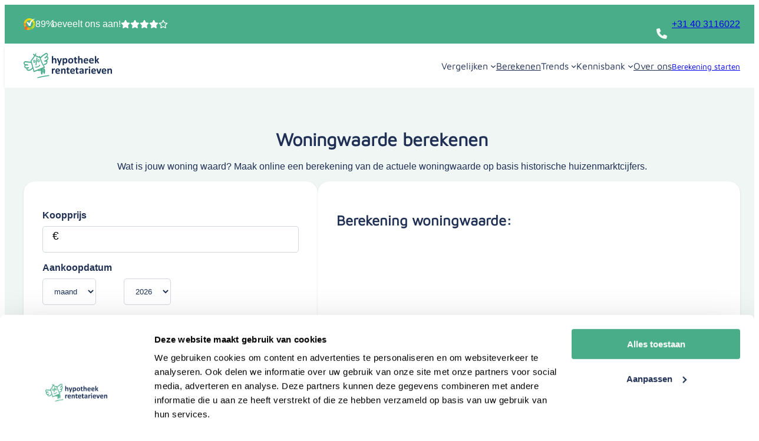

--- FILE ---
content_type: text/html; charset=UTF-8
request_url: https://www.hypotheek-rentetarieven.nl/berekenen/woningwaarde
body_size: 35798
content:
<!DOCTYPE html>
<html lang="nl-NL">
<head>
	<meta charset="UTF-8" />
	<meta name="viewport" content="width=device-width, initial-scale=1.0, interactive-widget=resizes-content"><meta name='robots' content='index, follow, max-image-preview:large, max-snippet:-1, max-video-preview:-1' />

<!-- Google Tag Manager for WordPress by gtm4wp.com -->
<script data-cfasync="false" data-pagespeed-no-defer data-cookieconsent="ignore">
	var gtm4wp_datalayer_name = "dataLayer";
	var dataLayer = dataLayer || [];
</script>
<!-- End Google Tag Manager for WordPress by gtm4wp.com -->
	<meta name="description" content="Benieuwd naar de waarde van je huis? Bereken snel en eenvoudig je woningwaarde en ontdek wat je huis nu waard is. Gratis en direct inzicht!" />
	<link rel="canonical" href="https://www.hypotheek-rentetarieven.nl/berekenen/woningwaarde" />
	<meta property="og:locale" content="nl_NL" />
	<meta property="og:type" content="article" />
	<meta property="og:title" content="Woningwaarde berekenen" />
	<meta property="og:description" content="Benieuwd naar de waarde van je huis? Bereken snel en eenvoudig je woningwaarde en ontdek wat je huis nu waard is. Gratis en direct inzicht!" />
	<meta property="og:url" content="https://www.hypotheek-rentetarieven.nl/berekenen/woningwaarde" />
	<meta property="og:site_name" content="Hypotheek Rentetarieven" />
	<meta property="article:publisher" content="https://www.facebook.com/HypotheekRentetarieven/" />
	<meta property="article:modified_time" content="2025-03-10T16:08:33+00:00" />
	<meta property="og:image" content="https://www.hypotheek-rentetarieven.nl/wp-content/uploads/2025/03/hrt.jpg" />
	<meta property="og:image:width" content="500" />
	<meta property="og:image:height" content="500" />
	<meta property="og:image:type" content="image/jpeg" />
	<meta name="twitter:card" content="summary_large_image" />
	<meta name="twitter:site" content="@hypotheekinfo" />
	<script type="application/ld+json" class="yoast-schema-graph">{"@context":"https://schema.org","@graph":[{"@type":["WebPage","FAQPage"],"@id":"https://www.hypotheek-rentetarieven.nl/berekenen/woningwaarde","url":"https://www.hypotheek-rentetarieven.nl/berekenen/woningwaarde","name":"Woningwaarde Berekenen? Ontdek Wat Jouw Huis Waard Is","isPartOf":{"@id":"https://www.hypotheek-rentetarieven.nl/#website"},"datePublished":"2025-01-16T10:39:05+00:00","dateModified":"2025-03-10T16:08:33+00:00","description":"Benieuwd naar de waarde van je huis? Bereken snel en eenvoudig je woningwaarde en ontdek wat je huis nu waard is. Gratis en direct inzicht!","breadcrumb":{"@id":"https://www.hypotheek-rentetarieven.nl/berekenen/woningwaarde#breadcrumb"},"mainEntity":[{"@id":"https://www.hypotheek-rentetarieven.nl/berekenen/woningwaarde#faq-question-1736422144346"},{"@id":"https://www.hypotheek-rentetarieven.nl/berekenen/woningwaarde#faq-question-1736425714881"},{"@id":"https://www.hypotheek-rentetarieven.nl/berekenen/woningwaarde#faq-question-1736425723456"},{"@id":"https://www.hypotheek-rentetarieven.nl/berekenen/woningwaarde#faq-question-1741081840575"},{"@id":"https://www.hypotheek-rentetarieven.nl/berekenen/woningwaarde#faq-question-1741081971150"},{"@id":"https://www.hypotheek-rentetarieven.nl/berekenen/woningwaarde#faq-question-1741622512469"}],"inLanguage":"nl-NL","potentialAction":[{"@type":"ReadAction","target":["https://www.hypotheek-rentetarieven.nl/berekenen/woningwaarde"]}]},{"@type":"BreadcrumbList","@id":"https://www.hypotheek-rentetarieven.nl/berekenen/woningwaarde#breadcrumb","itemListElement":[{"@type":"ListItem","position":1,"name":"","item":"https://www.hypotheek-rentetarieven.nl/"},{"@type":"ListItem","position":2,"name":"Berekenen","item":"https://www.hypotheek-rentetarieven.nl/berekenen"},{"@type":"ListItem","position":3,"name":"Woningwaarde berekenen"}]},{"@type":"WebSite","@id":"https://www.hypotheek-rentetarieven.nl/#website","url":"https://www.hypotheek-rentetarieven.nl/","name":"Hypotheek Rentetarieven","description":"Vliegensvlug de beste hypotheek!","publisher":{"@id":"https://www.hypotheek-rentetarieven.nl/#organization"},"potentialAction":[{"@type":"SearchAction","target":{"@type":"EntryPoint","urlTemplate":"https://www.hypotheek-rentetarieven.nl/?s={search_term_string}"},"query-input":{"@type":"PropertyValueSpecification","valueRequired":true,"valueName":"search_term_string"}}],"inLanguage":"nl-NL"},{"@type":"Organization","@id":"https://www.hypotheek-rentetarieven.nl/#organization","name":"Hypotheek Rentetarieven","url":"https://www.hypotheek-rentetarieven.nl/","logo":{"@type":"ImageObject","inLanguage":"nl-NL","@id":"https://www.hypotheek-rentetarieven.nl/#/schema/logo/image/","url":"https://www.hypotheek-rentetarieven.nl/wp-content/uploads/2024/10/logo-hypotheekrentetarieven.svg","contentUrl":"https://www.hypotheek-rentetarieven.nl/wp-content/uploads/2024/10/logo-hypotheekrentetarieven.svg","width":347,"height":100,"caption":"Hypotheek Rentetarieven"},"image":{"@id":"https://www.hypotheek-rentetarieven.nl/#/schema/logo/image/"},"sameAs":["https://www.facebook.com/HypotheekRentetarieven/","https://x.com/hypotheekinfo","https://www.linkedin.com/company/hypotheek-rentetarieven-nl/","https://www.instagram.com/hypotheekrentetarieven/"],"email":"info@hypotheek-rentetarieven.nl","telephone":"+31 40 80 81 542","numberOfEmployees":{"@type":"QuantitativeValue","minValue":"11","maxValue":"50"}},{"@type":"Question","@id":"https://www.hypotheek-rentetarieven.nl/berekenen/woningwaarde#faq-question-1736422144346","position":1,"url":"https://www.hypotheek-rentetarieven.nl/berekenen/woningwaarde#faq-question-1736422144346","name":"Waarom zou ik mijn woningwaarde berekenen?","answerCount":1,"acceptedAnswer":{"@type":"Answer","text":"Je woningwaarde geeft inzicht in wat je huis op dit moment waard is. Dit helpt bij het plannen van financiële beslissingen, zoals overwaarde opnemen, herfinancieren of verkoop.<br/><br/><strong><a href=\"/aanvragen/berekening\">Start nu je gratis online berekening</a></strong><br/>","inLanguage":"nl-NL"},"inLanguage":"nl-NL"},{"@type":"Question","@id":"https://www.hypotheek-rentetarieven.nl/berekenen/woningwaarde#faq-question-1736425714881","position":2,"url":"https://www.hypotheek-rentetarieven.nl/berekenen/woningwaarde#faq-question-1736425714881","name":"Hoe wordt de woningwaarde berekend?","answerCount":1,"acceptedAnswer":{"@type":"Answer","text":"De berekening is gebaseerd op historische huizenmarktcijfers, gecombineerd met gegevens zoals de oorspronkelijke koopprijs, aankoopdatum en provincie.<br/><br/><strong><a href=\"/aanvragen/berekening\">Start nu je gratis online berekening</a></strong>","inLanguage":"nl-NL"},"inLanguage":"nl-NL"},{"@type":"Question","@id":"https://www.hypotheek-rentetarieven.nl/berekenen/woningwaarde#faq-question-1736425723456","position":3,"url":"https://www.hypotheek-rentetarieven.nl/berekenen/woningwaarde#faq-question-1736425723456","name":"Hoe betrouwbaar is deze woningwaarde berekening?","answerCount":1,"acceptedAnswer":{"@type":"Answer","text":"De berekening geeft een goede indicatie van je woningwaarde op basis van marktontwikkelingen. Wil je een exacte waarde, dan kun je een taxatie laten uitvoeren.<br/><br/><strong><a href=\"/aanvragen/berekening\">Start nu je gratis online berekening</a></strong><br/>","inLanguage":"nl-NL"},"inLanguage":"nl-NL"},{"@type":"Question","@id":"https://www.hypotheek-rentetarieven.nl/berekenen/woningwaarde#faq-question-1741081840575","position":4,"url":"https://www.hypotheek-rentetarieven.nl/berekenen/woningwaarde#faq-question-1741081840575","name":"Wat betekent het als mijn woningwaarde hoger is dan mijn hypotheek?","answerCount":1,"acceptedAnswer":{"@type":"Answer","text":"Dit betekent dat je overwaarde hebt. Dit bedrag kun je benutten, bijvoorbeeld voor een verbouwing, verduurzaming of als financiële buffer.<br/><br/><strong><a href=\"/aanvragen/berekening\">Start nu je gratis online berekening</a></strong>","inLanguage":"nl-NL"},"inLanguage":"nl-NL"},{"@type":"Question","@id":"https://www.hypotheek-rentetarieven.nl/berekenen/woningwaarde#faq-question-1741081971150","position":5,"url":"https://www.hypotheek-rentetarieven.nl/berekenen/woningwaarde#faq-question-1741081971150","name":"Heeft een stijgende woningwaarde invloed op mijn hypotheek?","answerCount":1,"acceptedAnswer":{"@type":"Answer","text":"Ja, een hogere woningwaarde kan gunstig zijn. Het kan bijvoorbeeld betekenen dat je hypotheekrente omlaag kan of dat je extra financieringsmogelijkheden hebt.<br/><br/><strong><a href=\"/aanvragen/berekening\">Start nu je gratis online berekening</a></strong>","inLanguage":"nl-NL"},"inLanguage":"nl-NL"},{"@type":"Question","@id":"https://www.hypotheek-rentetarieven.nl/berekenen/woningwaarde#faq-question-1741622512469","position":6,"url":"https://www.hypotheek-rentetarieven.nl/berekenen/woningwaarde#faq-question-1741622512469","name":"Kan ik mijn overwaarde opnemen zonder mijn huis te verkopen?","answerCount":1,"acceptedAnswer":{"@type":"Answer","text":"Ja, in veel gevallen kun je je hypotheek verhogen of een aparte lening afsluiten om je overwaarde te benutten.<br/><br/><strong><a href=\"/aanvragen/berekening\">Start nu je gratis online berekening</a></strong>","inLanguage":"nl-NL"},"inLanguage":"nl-NL"}]}</script>


<title>Woningwaarde Berekenen? Ontdek Wat Jouw Huis Waard Is</title>
<link rel='dns-prefetch' href='//www.hypotheek-rentetarieven.nl' />
<link rel="alternate" title="oEmbed (JSON)" type="application/json+oembed" href="https://www.hypotheek-rentetarieven.nl/wp-json/oembed/1.0/embed?url=https%3A%2F%2Fwww.hypotheek-rentetarieven.nl%2Fberekenen%2Fwoningwaarde" />
<link rel="alternate" title="oEmbed (XML)" type="text/xml+oembed" href="https://www.hypotheek-rentetarieven.nl/wp-json/oembed/1.0/embed?url=https%3A%2F%2Fwww.hypotheek-rentetarieven.nl%2Fberekenen%2Fwoningwaarde&#038;format=xml" />
<style id='wp-img-auto-sizes-contain-inline-css'>
img:is([sizes=auto i],[sizes^="auto," i]){contain-intrinsic-size:3000px 1500px}
/*# sourceURL=wp-img-auto-sizes-contain-inline-css */
</style>
<style id='outermost-icon-block-style-inline-css'>
.wp-block-outermost-icon-block{display:flex;line-height:0}.wp-block-outermost-icon-block.has-border-color{border:none}.wp-block-outermost-icon-block .has-icon-color svg,.wp-block-outermost-icon-block.has-icon-color svg{color:currentColor}.wp-block-outermost-icon-block .has-icon-color:not(.has-no-icon-fill-color) svg,.wp-block-outermost-icon-block.has-icon-color:not(.has-no-icon-fill-color) svg{fill:currentColor}.wp-block-outermost-icon-block .icon-container{box-sizing:border-box}.wp-block-outermost-icon-block a,.wp-block-outermost-icon-block svg{height:100%;transition:transform .1s ease-in-out;width:100%}.wp-block-outermost-icon-block a:hover{transform:scale(1.1)}.wp-block-outermost-icon-block svg{transform:rotate(var(--outermost--icon-block--transform-rotate,0deg)) scaleX(var(--outermost--icon-block--transform-scale-x,1)) scaleY(var(--outermost--icon-block--transform-scale-y,1))}.wp-block-outermost-icon-block .rotate-90,.wp-block-outermost-icon-block.rotate-90{--outermost--icon-block--transform-rotate:90deg}.wp-block-outermost-icon-block .rotate-180,.wp-block-outermost-icon-block.rotate-180{--outermost--icon-block--transform-rotate:180deg}.wp-block-outermost-icon-block .rotate-270,.wp-block-outermost-icon-block.rotate-270{--outermost--icon-block--transform-rotate:270deg}.wp-block-outermost-icon-block .flip-horizontal,.wp-block-outermost-icon-block.flip-horizontal{--outermost--icon-block--transform-scale-x:-1}.wp-block-outermost-icon-block .flip-vertical,.wp-block-outermost-icon-block.flip-vertical{--outermost--icon-block--transform-scale-y:-1}.wp-block-outermost-icon-block .flip-vertical.flip-horizontal,.wp-block-outermost-icon-block.flip-vertical.flip-horizontal{--outermost--icon-block--transform-scale-x:-1;--outermost--icon-block--transform-scale-y:-1}

/*# sourceURL=https://www.hypotheek-rentetarieven.nl/wp-content/plugins/icon-block/build/style.css */
</style>
<style id='wp-block-library-inline-css'>
:root{--wp-block-synced-color:#7a00df;--wp-block-synced-color--rgb:122,0,223;--wp-bound-block-color:var(--wp-block-synced-color);--wp-editor-canvas-background:#ddd;--wp-admin-theme-color:#007cba;--wp-admin-theme-color--rgb:0,124,186;--wp-admin-theme-color-darker-10:#006ba1;--wp-admin-theme-color-darker-10--rgb:0,107,160.5;--wp-admin-theme-color-darker-20:#005a87;--wp-admin-theme-color-darker-20--rgb:0,90,135;--wp-admin-border-width-focus:2px}@media (min-resolution:192dpi){:root{--wp-admin-border-width-focus:1.5px}}.wp-element-button{cursor:pointer}:root .has-very-light-gray-background-color{background-color:#eee}:root .has-very-dark-gray-background-color{background-color:#313131}:root .has-very-light-gray-color{color:#eee}:root .has-very-dark-gray-color{color:#313131}:root .has-vivid-green-cyan-to-vivid-cyan-blue-gradient-background{background:linear-gradient(135deg,#00d084,#0693e3)}:root .has-purple-crush-gradient-background{background:linear-gradient(135deg,#34e2e4,#4721fb 50%,#ab1dfe)}:root .has-hazy-dawn-gradient-background{background:linear-gradient(135deg,#faaca8,#dad0ec)}:root .has-subdued-olive-gradient-background{background:linear-gradient(135deg,#fafae1,#67a671)}:root .has-atomic-cream-gradient-background{background:linear-gradient(135deg,#fdd79a,#004a59)}:root .has-nightshade-gradient-background{background:linear-gradient(135deg,#330968,#31cdcf)}:root .has-midnight-gradient-background{background:linear-gradient(135deg,#020381,#2874fc)}:root{--wp--preset--font-size--normal:16px;--wp--preset--font-size--huge:42px}.has-regular-font-size{font-size:1em}.has-larger-font-size{font-size:2.625em}.has-normal-font-size{font-size:var(--wp--preset--font-size--normal)}.has-huge-font-size{font-size:var(--wp--preset--font-size--huge)}.has-text-align-center{text-align:center}.has-text-align-left{text-align:left}.has-text-align-right{text-align:right}.has-fit-text{white-space:nowrap!important}#end-resizable-editor-section{display:none}.aligncenter{clear:both}.items-justified-left{justify-content:flex-start}.items-justified-center{justify-content:center}.items-justified-right{justify-content:flex-end}.items-justified-space-between{justify-content:space-between}.screen-reader-text{border:0;clip-path:inset(50%);height:1px;margin:-1px;overflow:hidden;padding:0;position:absolute;width:1px;word-wrap:normal!important}.screen-reader-text:focus{background-color:#ddd;clip-path:none;color:#444;display:block;font-size:1em;height:auto;left:5px;line-height:normal;padding:15px 23px 14px;text-decoration:none;top:5px;width:auto;z-index:100000}html :where(.has-border-color){border-style:solid}html :where([style*=border-top-color]){border-top-style:solid}html :where([style*=border-right-color]){border-right-style:solid}html :where([style*=border-bottom-color]){border-bottom-style:solid}html :where([style*=border-left-color]){border-left-style:solid}html :where([style*=border-width]){border-style:solid}html :where([style*=border-top-width]){border-top-style:solid}html :where([style*=border-right-width]){border-right-style:solid}html :where([style*=border-bottom-width]){border-bottom-style:solid}html :where([style*=border-left-width]){border-left-style:solid}html :where(img[class*=wp-image-]){height:auto;max-width:100%}:where(figure){margin:0 0 1em}html :where(.is-position-sticky){--wp-admin--admin-bar--position-offset:var(--wp-admin--admin-bar--height,0px)}@media screen and (max-width:600px){html :where(.is-position-sticky){--wp-admin--admin-bar--position-offset:0px}}
/*# sourceURL=/wp-includes/css/dist/block-library/common.min.css */
</style>
<style id='ibb-icon-block-inline-css'>
.wp-block-outermost-icon-block.is-style-circle .has-icon-background-color{aspect-ratio:1/1;border-radius:100%;padding:var(--wp--preset--spacing--x-small)}
/*# sourceURL=https://www.hypotheek-rentetarieven.nl/wp-content/themes/ibrains-boilerplate/assets/css/dist/blocks/outermost__icon-block.min.css */
</style>
<style id='wp-block-paragraph-inline-css'>
.is-small-text{font-size:.875em}.is-regular-text{font-size:1em}.is-large-text{font-size:2.25em}.is-larger-text{font-size:3em}.has-drop-cap:not(:focus):first-letter{float:left;font-size:8.4em;font-style:normal;font-weight:100;line-height:.68;margin:.05em .1em 0 0;text-transform:uppercase}body.rtl .has-drop-cap:not(:focus):first-letter{float:none;margin-left:.1em}p.has-drop-cap.has-background{overflow:hidden}:root :where(p.has-background){padding:1.25em 2.375em}:where(p.has-text-color:not(.has-link-color)) a{color:inherit}p.has-text-align-left[style*="writing-mode:vertical-lr"],p.has-text-align-right[style*="writing-mode:vertical-rl"]{rotate:180deg}
/*# sourceURL=https://www.hypotheek-rentetarieven.nl/wp-includes/blocks/paragraph/style.min.css */
</style>
<style id='ibb-review-stars-style-inline-css'>
.wp-block-ibb-review-stars .stars{display:flex;align-items:center;flex-direction:row;flex-wrap:nowrap}.wp-block-ibb-review-stars .stars>svg{fill:currentColor;width:1em;height:1em}.wp-block-ibb-review-stars.alignleft .stars{justify-content:flex-start}.wp-block-ibb-review-stars.aligncenter .stars{justify-content:center}.wp-block-ibb-review-stars.alignright .stars{justify-content:flex-end}
/*# sourceURL=https://www.hypotheek-rentetarieven.nl/wp-content/themes/ibrains-boilerplate/blocks/review-stars/assets/style.min.css */
</style>
<style id='block-visibility-screen-size-styles-inline-css'>
/* Large screens (desktops, 992px and up) */
@media ( min-width: 992px ) {
	.block-visibility-hide-large-screen {
		display: none !important;
	}
}

/* Medium screens (tablets, between 768px and 992px) */
@media ( min-width: 768px ) and ( max-width: 991.98px ) {
	.block-visibility-hide-medium-screen {
		display: none !important;
	}
}

/* Small screens (mobile devices, less than 768px) */
@media ( max-width: 767.98px ) {
	.block-visibility-hide-small-screen {
		display: none !important;
	}
}
/*# sourceURL=block-visibility-screen-size-styles-inline-css */
</style>
<style id='wp-block-group-inline-css'>
.wp-block-group{box-sizing:border-box}:where(.wp-block-group.wp-block-group-is-layout-constrained){position:relative}
/*# sourceURL=https://www.hypotheek-rentetarieven.nl/wp-includes/blocks/group/style.min.css */
</style>
<style id='enable-linked-groups-block-styles-inline-css'>
.wp-block-group.is-linked{position:relative}.wp-block-group.is-linked:not(.block-editor-block-list__block)>:nth-child(2){margin-block-start:0}.wp-block-group.is-linked a.wp-block-group__link{bottom:0;height:100%;left:0;position:absolute;text-decoration:none!important;width:100%;z-index:3}.wp-block-group.is-linked .wp-block-button,.wp-block-group.is-linked a{position:relative;z-index:4}

/*# sourceURL=https://www.hypotheek-rentetarieven.nl/wp-content/mu-plugins/ibrains-block-editor-extensions/ndiego/enable-linked-groups/build/style.css */
</style>
<style id='wp-block-site-logo-inline-css'>
.wp-block-site-logo{box-sizing:border-box;line-height:0}.wp-block-site-logo a{display:inline-block;line-height:0}.wp-block-site-logo.is-default-size img{height:auto;width:120px}.wp-block-site-logo img{height:auto;max-width:100%}.wp-block-site-logo a,.wp-block-site-logo img{border-radius:inherit}.wp-block-site-logo.aligncenter{margin-left:auto;margin-right:auto;text-align:center}:root :where(.wp-block-site-logo.is-style-rounded){border-radius:9999px}
/*# sourceURL=https://www.hypotheek-rentetarieven.nl/wp-includes/blocks/site-logo/style.min.css */
</style>
<style id='wp-block-navigation-link-inline-css'>
.wp-block-navigation .wp-block-navigation-item__label{overflow-wrap:break-word}.wp-block-navigation .wp-block-navigation-item__description{display:none}.link-ui-tools{outline:1px solid #f0f0f0;padding:8px}.link-ui-block-inserter{padding-top:8px}.link-ui-block-inserter__back{margin-left:8px;text-transform:uppercase}
/*# sourceURL=https://www.hypotheek-rentetarieven.nl/wp-includes/blocks/navigation-link/style.min.css */
</style>
<style id='ibb-navigation-submenu-inline-css'>
.wp-block-navigation .has-child .wp-block-navigation__submenu-container{z-index:22}
/*# sourceURL=https://www.hypotheek-rentetarieven.nl/wp-content/themes/hrt-theme/assets/css/dist/blocks/core__navigation-submenu.min.css */
</style>
<style id='wp-block-button-inline-css'>
.wp-block-button__link{align-content:center;box-sizing:border-box;cursor:pointer;display:inline-block;height:100%;text-align:center;word-break:break-word}.wp-block-button__link.aligncenter{text-align:center}.wp-block-button__link.alignright{text-align:right}:where(.wp-block-button__link){border-radius:9999px;box-shadow:none;padding:calc(.667em + 2px) calc(1.333em + 2px);text-decoration:none}.wp-block-button[style*=text-decoration] .wp-block-button__link{text-decoration:inherit}.wp-block-buttons>.wp-block-button.has-custom-width{max-width:none}.wp-block-buttons>.wp-block-button.has-custom-width .wp-block-button__link{width:100%}.wp-block-buttons>.wp-block-button.has-custom-font-size .wp-block-button__link{font-size:inherit}.wp-block-buttons>.wp-block-button.wp-block-button__width-25{width:calc(25% - var(--wp--style--block-gap, .5em)*.75)}.wp-block-buttons>.wp-block-button.wp-block-button__width-50{width:calc(50% - var(--wp--style--block-gap, .5em)*.5)}.wp-block-buttons>.wp-block-button.wp-block-button__width-75{width:calc(75% - var(--wp--style--block-gap, .5em)*.25)}.wp-block-buttons>.wp-block-button.wp-block-button__width-100{flex-basis:100%;width:100%}.wp-block-buttons.is-vertical>.wp-block-button.wp-block-button__width-25{width:25%}.wp-block-buttons.is-vertical>.wp-block-button.wp-block-button__width-50{width:50%}.wp-block-buttons.is-vertical>.wp-block-button.wp-block-button__width-75{width:75%}.wp-block-button.is-style-squared,.wp-block-button__link.wp-block-button.is-style-squared{border-radius:0}.wp-block-button.no-border-radius,.wp-block-button__link.no-border-radius{border-radius:0!important}:root :where(.wp-block-button .wp-block-button__link.is-style-outline),:root :where(.wp-block-button.is-style-outline>.wp-block-button__link){border:2px solid;padding:.667em 1.333em}:root :where(.wp-block-button .wp-block-button__link.is-style-outline:not(.has-text-color)),:root :where(.wp-block-button.is-style-outline>.wp-block-button__link:not(.has-text-color)){color:currentColor}:root :where(.wp-block-button .wp-block-button__link.is-style-outline:not(.has-background)),:root :where(.wp-block-button.is-style-outline>.wp-block-button__link:not(.has-background)){background-color:initial;background-image:none}
/*# sourceURL=https://www.hypotheek-rentetarieven.nl/wp-includes/blocks/button/style.min.css */
</style>
<style id='enable-button-icons-block-styles-inline-css'>
.wp-block-button[class*=has-icon__] .wp-block-button__link{align-items:center;display:flex;gap:.5em}.wp-block-button[class*=has-icon__] .wp-block-button__link span{line-height:0}.wp-block-button[class*=has-icon__] .wp-block-button__link svg{color:currentColor;fill:currentColor}.wp-block-button[class*=has-icon__] .wp-block-button__link.has-text-align-center{justify-content:center}.wp-block-button[class*=has-icon__] .wp-block-button__link.has-text-align-right{justify-content:flex-end}.wp-block-button[class*=has-icon__] .wp-block-button__link.has-text-align-left{justify-content:flex-start}.wp-block-button[class*=has-icon__].has-justified-space-between .wp-block-button__link{justify-content:space-between}.wp-block-button[class*=has-icon__].has-icon__arrow-left svg,.wp-block-button[class*=has-icon__].has-icon__arrow-right svg,.wp-block-button[class*=has-icon__].has-icon__cloud svg,.wp-block-button[class*=has-icon__].has-icon__cloud-upload svg{height:.7em;width:1em}.wp-block-button[class*=has-icon__].has-icon__chevron-left svg,.wp-block-button[class*=has-icon__].has-icon__chevron-right svg{height:.8em;width:.45em}.wp-block-button[class*=has-icon__].has-icon__chevron-left-small svg,.wp-block-button[class*=has-icon__].has-icon__chevron-right-small svg{height:.5em;width:.3em}.wp-block-button[class*=has-icon__].has-icon__comment-author-avatar svg,.wp-block-button[class*=has-icon__].has-icon__help svg,.wp-block-button[class*=has-icon__].has-icon__info svg{height:.9em;width:.9em}.wp-block-button[class*=has-icon__].has-icon__download svg{height:.8em;width:.75em}.wp-block-button[class*=has-icon__].has-icon__external svg{height:.7em;width:.7em}.wp-block-button[class*=has-icon__].has-icon__external-arrow svg{height:.6em;width:.6em}.wp-block-button[class*=has-icon__].has-icon__lock-outline svg{height:.9em;width:.64em}.wp-block-button[class*=has-icon__].has-icon__login svg{height:.8em;width:.8em}.wp-block-button[class*=has-icon__].has-icon__next svg,.wp-block-button[class*=has-icon__].has-icon__previous svg{height:.75em;width:.775em}.wp-block-button[class*=has-icon__].has-icon__shuffle svg,.wp-block-button[class*=has-icon__].has-icon__wordpress svg{height:.9em;width:.9em}
/*# sourceURL=https://www.hypotheek-rentetarieven.nl/wp-content/mu-plugins/ibrains-block-editor-extensions/ndiego/enable-button-icons/build/style.css */
</style>
<style id='wp-block-buttons-inline-css'>
.wp-block-buttons{box-sizing:border-box}.wp-block-buttons.is-vertical{flex-direction:column}.wp-block-buttons.is-vertical>.wp-block-button:last-child{margin-bottom:0}.wp-block-buttons>.wp-block-button{display:inline-block;margin:0}.wp-block-buttons.is-content-justification-left{justify-content:flex-start}.wp-block-buttons.is-content-justification-left.is-vertical{align-items:flex-start}.wp-block-buttons.is-content-justification-center{justify-content:center}.wp-block-buttons.is-content-justification-center.is-vertical{align-items:center}.wp-block-buttons.is-content-justification-right{justify-content:flex-end}.wp-block-buttons.is-content-justification-right.is-vertical{align-items:flex-end}.wp-block-buttons.is-content-justification-space-between{justify-content:space-between}.wp-block-buttons.aligncenter{text-align:center}.wp-block-buttons:not(.is-content-justification-space-between,.is-content-justification-right,.is-content-justification-left,.is-content-justification-center) .wp-block-button.aligncenter{margin-left:auto;margin-right:auto;width:100%}.wp-block-buttons[style*=text-decoration] .wp-block-button,.wp-block-buttons[style*=text-decoration] .wp-block-button__link{text-decoration:inherit}.wp-block-buttons.has-custom-font-size .wp-block-button__link{font-size:inherit}.wp-block-buttons .wp-block-button__link{width:100%}.wp-block-button.aligncenter{text-align:center}
/*# sourceURL=https://www.hypotheek-rentetarieven.nl/wp-includes/blocks/buttons/style.min.css */
</style>
<style id='ibb-review-rating-style-inline-css'>
.wp-block-ibb-review-rating .rating-widget {
  background-image: url("/wp-content/themes/ibrains-boilerplate/blocks/review-rating/assets/kv_shape.svg");
  background-repeat: no-repeat;
  background-position: center;
  background-size: contain;
  padding: 1em;
}/*# sourceMappingURL=style.css.map */
/*# sourceURL=https://www.hypotheek-rentetarieven.nl/wp-content/themes/ibrains-boilerplate/blocks/review-rating/assets/style.css */
</style>
<link rel='stylesheet' id='wp-block-navigation-css' href='https://www.hypotheek-rentetarieven.nl/wp-includes/blocks/navigation/style.min.css?ver=6.9' media='all' />
<style id='wp-block-heading-inline-css'>
h1:where(.wp-block-heading).has-background,h2:where(.wp-block-heading).has-background,h3:where(.wp-block-heading).has-background,h4:where(.wp-block-heading).has-background,h5:where(.wp-block-heading).has-background,h6:where(.wp-block-heading).has-background{padding:1.25em 2.375em}h1.has-text-align-left[style*=writing-mode]:where([style*=vertical-lr]),h1.has-text-align-right[style*=writing-mode]:where([style*=vertical-rl]),h2.has-text-align-left[style*=writing-mode]:where([style*=vertical-lr]),h2.has-text-align-right[style*=writing-mode]:where([style*=vertical-rl]),h3.has-text-align-left[style*=writing-mode]:where([style*=vertical-lr]),h3.has-text-align-right[style*=writing-mode]:where([style*=vertical-rl]),h4.has-text-align-left[style*=writing-mode]:where([style*=vertical-lr]),h4.has-text-align-right[style*=writing-mode]:where([style*=vertical-rl]),h5.has-text-align-left[style*=writing-mode]:where([style*=vertical-lr]),h5.has-text-align-right[style*=writing-mode]:where([style*=vertical-rl]),h6.has-text-align-left[style*=writing-mode]:where([style*=vertical-lr]),h6.has-text-align-right[style*=writing-mode]:where([style*=vertical-rl]){rotate:180deg}
/*# sourceURL=https://www.hypotheek-rentetarieven.nl/wp-includes/blocks/heading/style.min.css */
</style>
<style id='ibb-review-author-style-inline-css'>
.wp-block-ibb-review-author{display:flex;flex-wrap:wrap;box-sizing:border-box}.wp-block-ibb-review-author__byline{width:100%;margin-top:0;margin-bottom:0;font-size:.5em}.wp-block-ibb-review-author__avatar{margin-right:1em}.wp-block-ibb-review-author__avatar img{border-radius:100%}.wp-block-ibb-review-author__city,.wp-block-ibb-review-author__platform{margin-top:0;margin-bottom:.7em;font-size:.7em}.wp-block-ibb-review-author__content{flex-grow:1;flex-basis:0}.wp-block-ibb-review-author__name{margin:0}
/*# sourceURL=https://www.hypotheek-rentetarieven.nl/wp-content/themes/ibrains-boilerplate/blocks/review-author/assets/style.min.css */
</style>
<style id='wp-block-post-date-inline-css'>
.wp-block-post-date{box-sizing:border-box}
/*# sourceURL=https://www.hypotheek-rentetarieven.nl/wp-includes/blocks/post-date/style.min.css */
</style>
<style id='wp-block-post-title-inline-css'>
.wp-block-post-title{box-sizing:border-box;word-break:break-word}.wp-block-post-title :where(a){display:inline-block;font-family:inherit;font-size:inherit;font-style:inherit;font-weight:inherit;letter-spacing:inherit;line-height:inherit;text-decoration:inherit}
/*# sourceURL=https://www.hypotheek-rentetarieven.nl/wp-includes/blocks/post-title/style.min.css */
</style>
<style id='wp-block-post-excerpt-inline-css'>
:where(.wp-block-post-excerpt){box-sizing:border-box;margin-bottom:var(--wp--style--block-gap);margin-top:var(--wp--style--block-gap)}.wp-block-post-excerpt__excerpt{margin-bottom:0;margin-top:0}.wp-block-post-excerpt__more-text{margin-bottom:0;margin-top:var(--wp--style--block-gap)}.wp-block-post-excerpt__more-link{display:inline-block}
/*# sourceURL=https://www.hypotheek-rentetarieven.nl/wp-includes/blocks/post-excerpt/style.min.css */
</style>
<style id='wp-block-post-template-inline-css'>
.wp-block-post-template{box-sizing:border-box;list-style:none;margin-bottom:0;margin-top:0;max-width:100%;padding:0}.wp-block-post-template.is-flex-container{display:flex;flex-direction:row;flex-wrap:wrap;gap:1.25em}.wp-block-post-template.is-flex-container>li{margin:0;width:100%}@media (min-width:600px){.wp-block-post-template.is-flex-container.is-flex-container.columns-2>li{width:calc(50% - .625em)}.wp-block-post-template.is-flex-container.is-flex-container.columns-3>li{width:calc(33.33333% - .83333em)}.wp-block-post-template.is-flex-container.is-flex-container.columns-4>li{width:calc(25% - .9375em)}.wp-block-post-template.is-flex-container.is-flex-container.columns-5>li{width:calc(20% - 1em)}.wp-block-post-template.is-flex-container.is-flex-container.columns-6>li{width:calc(16.66667% - 1.04167em)}}@media (max-width:600px){.wp-block-post-template-is-layout-grid.wp-block-post-template-is-layout-grid.wp-block-post-template-is-layout-grid.wp-block-post-template-is-layout-grid{grid-template-columns:1fr}}.wp-block-post-template-is-layout-constrained>li>.alignright,.wp-block-post-template-is-layout-flow>li>.alignright{float:right;margin-inline-end:0;margin-inline-start:2em}.wp-block-post-template-is-layout-constrained>li>.alignleft,.wp-block-post-template-is-layout-flow>li>.alignleft{float:left;margin-inline-end:2em;margin-inline-start:0}.wp-block-post-template-is-layout-constrained>li>.aligncenter,.wp-block-post-template-is-layout-flow>li>.aligncenter{margin-inline-end:auto;margin-inline-start:auto}
/*# sourceURL=https://www.hypotheek-rentetarieven.nl/wp-includes/blocks/post-template/style.min.css */
</style>
<style id='wp-block-image-inline-css'>
.wp-block-image>a,.wp-block-image>figure>a{display:inline-block}.wp-block-image img{box-sizing:border-box;height:auto;max-width:100%;vertical-align:bottom}@media not (prefers-reduced-motion){.wp-block-image img.hide{visibility:hidden}.wp-block-image img.show{animation:show-content-image .4s}}.wp-block-image[style*=border-radius] img,.wp-block-image[style*=border-radius]>a{border-radius:inherit}.wp-block-image.has-custom-border img{box-sizing:border-box}.wp-block-image.aligncenter{text-align:center}.wp-block-image.alignfull>a,.wp-block-image.alignwide>a{width:100%}.wp-block-image.alignfull img,.wp-block-image.alignwide img{height:auto;width:100%}.wp-block-image .aligncenter,.wp-block-image .alignleft,.wp-block-image .alignright,.wp-block-image.aligncenter,.wp-block-image.alignleft,.wp-block-image.alignright{display:table}.wp-block-image .aligncenter>figcaption,.wp-block-image .alignleft>figcaption,.wp-block-image .alignright>figcaption,.wp-block-image.aligncenter>figcaption,.wp-block-image.alignleft>figcaption,.wp-block-image.alignright>figcaption{caption-side:bottom;display:table-caption}.wp-block-image .alignleft{float:left;margin:.5em 1em .5em 0}.wp-block-image .alignright{float:right;margin:.5em 0 .5em 1em}.wp-block-image .aligncenter{margin-left:auto;margin-right:auto}.wp-block-image :where(figcaption){margin-bottom:1em;margin-top:.5em}.wp-block-image.is-style-circle-mask img{border-radius:9999px}@supports ((-webkit-mask-image:none) or (mask-image:none)) or (-webkit-mask-image:none){.wp-block-image.is-style-circle-mask img{border-radius:0;-webkit-mask-image:url('data:image/svg+xml;utf8,<svg viewBox="0 0 100 100" xmlns="http://www.w3.org/2000/svg"><circle cx="50" cy="50" r="50"/></svg>');mask-image:url('data:image/svg+xml;utf8,<svg viewBox="0 0 100 100" xmlns="http://www.w3.org/2000/svg"><circle cx="50" cy="50" r="50"/></svg>');mask-mode:alpha;-webkit-mask-position:center;mask-position:center;-webkit-mask-repeat:no-repeat;mask-repeat:no-repeat;-webkit-mask-size:contain;mask-size:contain}}:root :where(.wp-block-image.is-style-rounded img,.wp-block-image .is-style-rounded img){border-radius:9999px}.wp-block-image figure{margin:0}.wp-lightbox-container{display:flex;flex-direction:column;position:relative}.wp-lightbox-container img{cursor:zoom-in}.wp-lightbox-container img:hover+button{opacity:1}.wp-lightbox-container button{align-items:center;backdrop-filter:blur(16px) saturate(180%);background-color:#5a5a5a40;border:none;border-radius:4px;cursor:zoom-in;display:flex;height:20px;justify-content:center;opacity:0;padding:0;position:absolute;right:16px;text-align:center;top:16px;width:20px;z-index:100}@media not (prefers-reduced-motion){.wp-lightbox-container button{transition:opacity .2s ease}}.wp-lightbox-container button:focus-visible{outline:3px auto #5a5a5a40;outline:3px auto -webkit-focus-ring-color;outline-offset:3px}.wp-lightbox-container button:hover{cursor:pointer;opacity:1}.wp-lightbox-container button:focus{opacity:1}.wp-lightbox-container button:focus,.wp-lightbox-container button:hover,.wp-lightbox-container button:not(:hover):not(:active):not(.has-background){background-color:#5a5a5a40;border:none}.wp-lightbox-overlay{box-sizing:border-box;cursor:zoom-out;height:100vh;left:0;overflow:hidden;position:fixed;top:0;visibility:hidden;width:100%;z-index:100000}.wp-lightbox-overlay .close-button{align-items:center;cursor:pointer;display:flex;justify-content:center;min-height:40px;min-width:40px;padding:0;position:absolute;right:calc(env(safe-area-inset-right) + 16px);top:calc(env(safe-area-inset-top) + 16px);z-index:5000000}.wp-lightbox-overlay .close-button:focus,.wp-lightbox-overlay .close-button:hover,.wp-lightbox-overlay .close-button:not(:hover):not(:active):not(.has-background){background:none;border:none}.wp-lightbox-overlay .lightbox-image-container{height:var(--wp--lightbox-container-height);left:50%;overflow:hidden;position:absolute;top:50%;transform:translate(-50%,-50%);transform-origin:top left;width:var(--wp--lightbox-container-width);z-index:9999999999}.wp-lightbox-overlay .wp-block-image{align-items:center;box-sizing:border-box;display:flex;height:100%;justify-content:center;margin:0;position:relative;transform-origin:0 0;width:100%;z-index:3000000}.wp-lightbox-overlay .wp-block-image img{height:var(--wp--lightbox-image-height);min-height:var(--wp--lightbox-image-height);min-width:var(--wp--lightbox-image-width);width:var(--wp--lightbox-image-width)}.wp-lightbox-overlay .wp-block-image figcaption{display:none}.wp-lightbox-overlay button{background:none;border:none}.wp-lightbox-overlay .scrim{background-color:#fff;height:100%;opacity:.9;position:absolute;width:100%;z-index:2000000}.wp-lightbox-overlay.active{visibility:visible}@media not (prefers-reduced-motion){.wp-lightbox-overlay.active{animation:turn-on-visibility .25s both}.wp-lightbox-overlay.active img{animation:turn-on-visibility .35s both}.wp-lightbox-overlay.show-closing-animation:not(.active){animation:turn-off-visibility .35s both}.wp-lightbox-overlay.show-closing-animation:not(.active) img{animation:turn-off-visibility .25s both}.wp-lightbox-overlay.zoom.active{animation:none;opacity:1;visibility:visible}.wp-lightbox-overlay.zoom.active .lightbox-image-container{animation:lightbox-zoom-in .4s}.wp-lightbox-overlay.zoom.active .lightbox-image-container img{animation:none}.wp-lightbox-overlay.zoom.active .scrim{animation:turn-on-visibility .4s forwards}.wp-lightbox-overlay.zoom.show-closing-animation:not(.active){animation:none}.wp-lightbox-overlay.zoom.show-closing-animation:not(.active) .lightbox-image-container{animation:lightbox-zoom-out .4s}.wp-lightbox-overlay.zoom.show-closing-animation:not(.active) .lightbox-image-container img{animation:none}.wp-lightbox-overlay.zoom.show-closing-animation:not(.active) .scrim{animation:turn-off-visibility .4s forwards}}@keyframes show-content-image{0%{visibility:hidden}99%{visibility:hidden}to{visibility:visible}}@keyframes turn-on-visibility{0%{opacity:0}to{opacity:1}}@keyframes turn-off-visibility{0%{opacity:1;visibility:visible}99%{opacity:0;visibility:visible}to{opacity:0;visibility:hidden}}@keyframes lightbox-zoom-in{0%{transform:translate(calc((-100vw + var(--wp--lightbox-scrollbar-width))/2 + var(--wp--lightbox-initial-left-position)),calc(-50vh + var(--wp--lightbox-initial-top-position))) scale(var(--wp--lightbox-scale))}to{transform:translate(-50%,-50%) scale(1)}}@keyframes lightbox-zoom-out{0%{transform:translate(-50%,-50%) scale(1);visibility:visible}99%{visibility:visible}to{transform:translate(calc((-100vw + var(--wp--lightbox-scrollbar-width))/2 + var(--wp--lightbox-initial-left-position)),calc(-50vh + var(--wp--lightbox-initial-top-position))) scale(var(--wp--lightbox-scale));visibility:hidden}}
/*# sourceURL=https://www.hypotheek-rentetarieven.nl/wp-includes/blocks/image/style.min.css */
</style>
<style id='ibb-faq-block-inline-css'>
.entry-content .wp-block-yoast-faq-block.is-style-details .schema-faq-section{padding-top:var(--wp--preset--spacing--small);border-bottom:1px solid var(--wp--preset--color--tint-4)}.entry-content .wp-block-yoast-faq-block.is-style-details .schema-faq-section .schema-faq-question{display:flex;align-items:flex-start;justify-content:space-between;margin-bottom:var(--wp--preset--spacing--small);cursor:pointer}.entry-content .wp-block-yoast-faq-block.is-style-details .schema-faq-section .schema-faq-question::after{content:url('data:image/svg+xml,<svg xmlns="http://www.w3.org/2000/svg" viewBox="0 0 320 512"><!--!Font Awesome Pro 6.6.0 by @fontawesome - https://fontawesome.com License - https://fontawesome.com/license (Commercial License) Copyright 2024 Fonticons, Inc.--><path d="M305 239c9.4 9.4 9.4 24.6 0 33.9L113 465c-9.4 9.4-24.6 9.4-33.9 0s-9.4-24.6 0-33.9l175-175L79 81c-9.4-9.4-9.4-24.6 0-33.9s24.6-9.4 33.9 0L305 239z"/></svg>');color:var(--wp--preset--color--secondary);min-width:.65rem;padding:0 .5rem;height:auto;transition:.25s ease-in-out}.entry-content .wp-block-yoast-faq-block.is-style-details .schema-faq-section .schema-faq-answer{max-height:0px;margin-top:0;margin-bottom:0;overflow:hidden}.entry-content .wp-block-yoast-faq-block.is-style-details .schema-faq-section.open .schema-faq-question::after{transform:rotate(90deg)}.entry-content .wp-block-yoast-faq-block.is-style-details .schema-faq-section.open .schema-faq-answer{max-height:200vh;padding-bottom:var(--wp--preset--spacing--small)}
/*# sourceURL=https://www.hypotheek-rentetarieven.nl/wp-content/themes/ibrains-boilerplate/assets/css/dist/blocks/yoast__faq-block.min.css */
</style>
<style id='wp-block-post-content-inline-css'>
.wp-block-post-content{display:flow-root}
/*# sourceURL=https://www.hypotheek-rentetarieven.nl/wp-includes/blocks/post-content/style.min.css */
</style>
<style id='wp-block-media-text-inline-css'>
.wp-block-media-text{box-sizing:border-box;
  /*!rtl:begin:ignore*/direction:ltr;
  /*!rtl:end:ignore*/display:grid;grid-template-columns:50% 1fr;grid-template-rows:auto}.wp-block-media-text.has-media-on-the-right{grid-template-columns:1fr 50%}.wp-block-media-text.is-vertically-aligned-top>.wp-block-media-text__content,.wp-block-media-text.is-vertically-aligned-top>.wp-block-media-text__media{align-self:start}.wp-block-media-text.is-vertically-aligned-center>.wp-block-media-text__content,.wp-block-media-text.is-vertically-aligned-center>.wp-block-media-text__media,.wp-block-media-text>.wp-block-media-text__content,.wp-block-media-text>.wp-block-media-text__media{align-self:center}.wp-block-media-text.is-vertically-aligned-bottom>.wp-block-media-text__content,.wp-block-media-text.is-vertically-aligned-bottom>.wp-block-media-text__media{align-self:end}.wp-block-media-text>.wp-block-media-text__media{
  /*!rtl:begin:ignore*/grid-column:1;grid-row:1;
  /*!rtl:end:ignore*/margin:0}.wp-block-media-text>.wp-block-media-text__content{direction:ltr;
  /*!rtl:begin:ignore*/grid-column:2;grid-row:1;
  /*!rtl:end:ignore*/padding:0 8%;word-break:break-word}.wp-block-media-text.has-media-on-the-right>.wp-block-media-text__media{
  /*!rtl:begin:ignore*/grid-column:2;grid-row:1
  /*!rtl:end:ignore*/}.wp-block-media-text.has-media-on-the-right>.wp-block-media-text__content{
  /*!rtl:begin:ignore*/grid-column:1;grid-row:1
  /*!rtl:end:ignore*/}.wp-block-media-text__media a{display:block}.wp-block-media-text__media img,.wp-block-media-text__media video{height:auto;max-width:unset;vertical-align:middle;width:100%}.wp-block-media-text.is-image-fill>.wp-block-media-text__media{background-size:cover;height:100%;min-height:250px}.wp-block-media-text.is-image-fill>.wp-block-media-text__media>a{display:block;height:100%}.wp-block-media-text.is-image-fill>.wp-block-media-text__media img{height:1px;margin:-1px;overflow:hidden;padding:0;position:absolute;width:1px;clip:rect(0,0,0,0);border:0}.wp-block-media-text.is-image-fill-element>.wp-block-media-text__media{height:100%;min-height:250px}.wp-block-media-text.is-image-fill-element>.wp-block-media-text__media>a{display:block;height:100%}.wp-block-media-text.is-image-fill-element>.wp-block-media-text__media img{height:100%;object-fit:cover;width:100%}@media (max-width:600px){.wp-block-media-text.is-stacked-on-mobile{grid-template-columns:100%!important}.wp-block-media-text.is-stacked-on-mobile>.wp-block-media-text__media{grid-column:1;grid-row:1}.wp-block-media-text.is-stacked-on-mobile>.wp-block-media-text__content{grid-column:1;grid-row:2}}
/*# sourceURL=https://www.hypotheek-rentetarieven.nl/wp-includes/blocks/media-text/style.min.css */
</style>
<style id='wp-block-list-inline-css'>
ol,ul{box-sizing:border-box}:root :where(.wp-block-list.has-background){padding:1.25em 2.375em}
/*# sourceURL=https://www.hypotheek-rentetarieven.nl/wp-includes/blocks/list/style.min.css */
</style>
<style id='ibb-list-inline-css'>
ul.is-style-none li{list-style-type:none}ul.is-style-checklist li{list-style-type:"✔️";padding-inline-start:1ch}ul.is-style-times li{list-style-type:"❌";padding-inline-start:1ch}
/*# sourceURL=https://www.hypotheek-rentetarieven.nl/wp-content/themes/ibrains-boilerplate/assets/css/dist/blocks/core__list.min.css */
</style>
<style id='wp-block-social-links-inline-css'>
.wp-block-social-links{background:none;box-sizing:border-box;margin-left:0;padding-left:0;padding-right:0;text-indent:0}.wp-block-social-links .wp-social-link a,.wp-block-social-links .wp-social-link a:hover{border-bottom:0;box-shadow:none;text-decoration:none}.wp-block-social-links .wp-social-link svg{height:1em;width:1em}.wp-block-social-links .wp-social-link span:not(.screen-reader-text){font-size:.65em;margin-left:.5em;margin-right:.5em}.wp-block-social-links.has-small-icon-size{font-size:16px}.wp-block-social-links,.wp-block-social-links.has-normal-icon-size{font-size:24px}.wp-block-social-links.has-large-icon-size{font-size:36px}.wp-block-social-links.has-huge-icon-size{font-size:48px}.wp-block-social-links.aligncenter{display:flex;justify-content:center}.wp-block-social-links.alignright{justify-content:flex-end}.wp-block-social-link{border-radius:9999px;display:block}@media not (prefers-reduced-motion){.wp-block-social-link{transition:transform .1s ease}}.wp-block-social-link{height:auto}.wp-block-social-link a{align-items:center;display:flex;line-height:0}.wp-block-social-link:hover{transform:scale(1.1)}.wp-block-social-links .wp-block-social-link.wp-social-link{display:inline-block;margin:0;padding:0}.wp-block-social-links .wp-block-social-link.wp-social-link .wp-block-social-link-anchor,.wp-block-social-links .wp-block-social-link.wp-social-link .wp-block-social-link-anchor svg,.wp-block-social-links .wp-block-social-link.wp-social-link .wp-block-social-link-anchor:active,.wp-block-social-links .wp-block-social-link.wp-social-link .wp-block-social-link-anchor:hover,.wp-block-social-links .wp-block-social-link.wp-social-link .wp-block-social-link-anchor:visited{color:currentColor;fill:currentColor}:where(.wp-block-social-links:not(.is-style-logos-only)) .wp-social-link{background-color:#f0f0f0;color:#444}:where(.wp-block-social-links:not(.is-style-logos-only)) .wp-social-link-amazon{background-color:#f90;color:#fff}:where(.wp-block-social-links:not(.is-style-logos-only)) .wp-social-link-bandcamp{background-color:#1ea0c3;color:#fff}:where(.wp-block-social-links:not(.is-style-logos-only)) .wp-social-link-behance{background-color:#0757fe;color:#fff}:where(.wp-block-social-links:not(.is-style-logos-only)) .wp-social-link-bluesky{background-color:#0a7aff;color:#fff}:where(.wp-block-social-links:not(.is-style-logos-only)) .wp-social-link-codepen{background-color:#1e1f26;color:#fff}:where(.wp-block-social-links:not(.is-style-logos-only)) .wp-social-link-deviantart{background-color:#02e49b;color:#fff}:where(.wp-block-social-links:not(.is-style-logos-only)) .wp-social-link-discord{background-color:#5865f2;color:#fff}:where(.wp-block-social-links:not(.is-style-logos-only)) .wp-social-link-dribbble{background-color:#e94c89;color:#fff}:where(.wp-block-social-links:not(.is-style-logos-only)) .wp-social-link-dropbox{background-color:#4280ff;color:#fff}:where(.wp-block-social-links:not(.is-style-logos-only)) .wp-social-link-etsy{background-color:#f45800;color:#fff}:where(.wp-block-social-links:not(.is-style-logos-only)) .wp-social-link-facebook{background-color:#0866ff;color:#fff}:where(.wp-block-social-links:not(.is-style-logos-only)) .wp-social-link-fivehundredpx{background-color:#000;color:#fff}:where(.wp-block-social-links:not(.is-style-logos-only)) .wp-social-link-flickr{background-color:#0461dd;color:#fff}:where(.wp-block-social-links:not(.is-style-logos-only)) .wp-social-link-foursquare{background-color:#e65678;color:#fff}:where(.wp-block-social-links:not(.is-style-logos-only)) .wp-social-link-github{background-color:#24292d;color:#fff}:where(.wp-block-social-links:not(.is-style-logos-only)) .wp-social-link-goodreads{background-color:#eceadd;color:#382110}:where(.wp-block-social-links:not(.is-style-logos-only)) .wp-social-link-google{background-color:#ea4434;color:#fff}:where(.wp-block-social-links:not(.is-style-logos-only)) .wp-social-link-gravatar{background-color:#1d4fc4;color:#fff}:where(.wp-block-social-links:not(.is-style-logos-only)) .wp-social-link-instagram{background-color:#f00075;color:#fff}:where(.wp-block-social-links:not(.is-style-logos-only)) .wp-social-link-lastfm{background-color:#e21b24;color:#fff}:where(.wp-block-social-links:not(.is-style-logos-only)) .wp-social-link-linkedin{background-color:#0d66c2;color:#fff}:where(.wp-block-social-links:not(.is-style-logos-only)) .wp-social-link-mastodon{background-color:#3288d4;color:#fff}:where(.wp-block-social-links:not(.is-style-logos-only)) .wp-social-link-medium{background-color:#000;color:#fff}:where(.wp-block-social-links:not(.is-style-logos-only)) .wp-social-link-meetup{background-color:#f6405f;color:#fff}:where(.wp-block-social-links:not(.is-style-logos-only)) .wp-social-link-patreon{background-color:#000;color:#fff}:where(.wp-block-social-links:not(.is-style-logos-only)) .wp-social-link-pinterest{background-color:#e60122;color:#fff}:where(.wp-block-social-links:not(.is-style-logos-only)) .wp-social-link-pocket{background-color:#ef4155;color:#fff}:where(.wp-block-social-links:not(.is-style-logos-only)) .wp-social-link-reddit{background-color:#ff4500;color:#fff}:where(.wp-block-social-links:not(.is-style-logos-only)) .wp-social-link-skype{background-color:#0478d7;color:#fff}:where(.wp-block-social-links:not(.is-style-logos-only)) .wp-social-link-snapchat{background-color:#fefc00;color:#fff;stroke:#000}:where(.wp-block-social-links:not(.is-style-logos-only)) .wp-social-link-soundcloud{background-color:#ff5600;color:#fff}:where(.wp-block-social-links:not(.is-style-logos-only)) .wp-social-link-spotify{background-color:#1bd760;color:#fff}:where(.wp-block-social-links:not(.is-style-logos-only)) .wp-social-link-telegram{background-color:#2aabee;color:#fff}:where(.wp-block-social-links:not(.is-style-logos-only)) .wp-social-link-threads{background-color:#000;color:#fff}:where(.wp-block-social-links:not(.is-style-logos-only)) .wp-social-link-tiktok{background-color:#000;color:#fff}:where(.wp-block-social-links:not(.is-style-logos-only)) .wp-social-link-tumblr{background-color:#011835;color:#fff}:where(.wp-block-social-links:not(.is-style-logos-only)) .wp-social-link-twitch{background-color:#6440a4;color:#fff}:where(.wp-block-social-links:not(.is-style-logos-only)) .wp-social-link-twitter{background-color:#1da1f2;color:#fff}:where(.wp-block-social-links:not(.is-style-logos-only)) .wp-social-link-vimeo{background-color:#1eb7ea;color:#fff}:where(.wp-block-social-links:not(.is-style-logos-only)) .wp-social-link-vk{background-color:#4680c2;color:#fff}:where(.wp-block-social-links:not(.is-style-logos-only)) .wp-social-link-wordpress{background-color:#3499cd;color:#fff}:where(.wp-block-social-links:not(.is-style-logos-only)) .wp-social-link-whatsapp{background-color:#25d366;color:#fff}:where(.wp-block-social-links:not(.is-style-logos-only)) .wp-social-link-x{background-color:#000;color:#fff}:where(.wp-block-social-links:not(.is-style-logos-only)) .wp-social-link-yelp{background-color:#d32422;color:#fff}:where(.wp-block-social-links:not(.is-style-logos-only)) .wp-social-link-youtube{background-color:red;color:#fff}:where(.wp-block-social-links.is-style-logos-only) .wp-social-link{background:none}:where(.wp-block-social-links.is-style-logos-only) .wp-social-link svg{height:1.25em;width:1.25em}:where(.wp-block-social-links.is-style-logos-only) .wp-social-link-amazon{color:#f90}:where(.wp-block-social-links.is-style-logos-only) .wp-social-link-bandcamp{color:#1ea0c3}:where(.wp-block-social-links.is-style-logos-only) .wp-social-link-behance{color:#0757fe}:where(.wp-block-social-links.is-style-logos-only) .wp-social-link-bluesky{color:#0a7aff}:where(.wp-block-social-links.is-style-logos-only) .wp-social-link-codepen{color:#1e1f26}:where(.wp-block-social-links.is-style-logos-only) .wp-social-link-deviantart{color:#02e49b}:where(.wp-block-social-links.is-style-logos-only) .wp-social-link-discord{color:#5865f2}:where(.wp-block-social-links.is-style-logos-only) .wp-social-link-dribbble{color:#e94c89}:where(.wp-block-social-links.is-style-logos-only) .wp-social-link-dropbox{color:#4280ff}:where(.wp-block-social-links.is-style-logos-only) .wp-social-link-etsy{color:#f45800}:where(.wp-block-social-links.is-style-logos-only) .wp-social-link-facebook{color:#0866ff}:where(.wp-block-social-links.is-style-logos-only) .wp-social-link-fivehundredpx{color:#000}:where(.wp-block-social-links.is-style-logos-only) .wp-social-link-flickr{color:#0461dd}:where(.wp-block-social-links.is-style-logos-only) .wp-social-link-foursquare{color:#e65678}:where(.wp-block-social-links.is-style-logos-only) .wp-social-link-github{color:#24292d}:where(.wp-block-social-links.is-style-logos-only) .wp-social-link-goodreads{color:#382110}:where(.wp-block-social-links.is-style-logos-only) .wp-social-link-google{color:#ea4434}:where(.wp-block-social-links.is-style-logos-only) .wp-social-link-gravatar{color:#1d4fc4}:where(.wp-block-social-links.is-style-logos-only) .wp-social-link-instagram{color:#f00075}:where(.wp-block-social-links.is-style-logos-only) .wp-social-link-lastfm{color:#e21b24}:where(.wp-block-social-links.is-style-logos-only) .wp-social-link-linkedin{color:#0d66c2}:where(.wp-block-social-links.is-style-logos-only) .wp-social-link-mastodon{color:#3288d4}:where(.wp-block-social-links.is-style-logos-only) .wp-social-link-medium{color:#000}:where(.wp-block-social-links.is-style-logos-only) .wp-social-link-meetup{color:#f6405f}:where(.wp-block-social-links.is-style-logos-only) .wp-social-link-patreon{color:#000}:where(.wp-block-social-links.is-style-logos-only) .wp-social-link-pinterest{color:#e60122}:where(.wp-block-social-links.is-style-logos-only) .wp-social-link-pocket{color:#ef4155}:where(.wp-block-social-links.is-style-logos-only) .wp-social-link-reddit{color:#ff4500}:where(.wp-block-social-links.is-style-logos-only) .wp-social-link-skype{color:#0478d7}:where(.wp-block-social-links.is-style-logos-only) .wp-social-link-snapchat{color:#fff;stroke:#000}:where(.wp-block-social-links.is-style-logos-only) .wp-social-link-soundcloud{color:#ff5600}:where(.wp-block-social-links.is-style-logos-only) .wp-social-link-spotify{color:#1bd760}:where(.wp-block-social-links.is-style-logos-only) .wp-social-link-telegram{color:#2aabee}:where(.wp-block-social-links.is-style-logos-only) .wp-social-link-threads{color:#000}:where(.wp-block-social-links.is-style-logos-only) .wp-social-link-tiktok{color:#000}:where(.wp-block-social-links.is-style-logos-only) .wp-social-link-tumblr{color:#011835}:where(.wp-block-social-links.is-style-logos-only) .wp-social-link-twitch{color:#6440a4}:where(.wp-block-social-links.is-style-logos-only) .wp-social-link-twitter{color:#1da1f2}:where(.wp-block-social-links.is-style-logos-only) .wp-social-link-vimeo{color:#1eb7ea}:where(.wp-block-social-links.is-style-logos-only) .wp-social-link-vk{color:#4680c2}:where(.wp-block-social-links.is-style-logos-only) .wp-social-link-whatsapp{color:#25d366}:where(.wp-block-social-links.is-style-logos-only) .wp-social-link-wordpress{color:#3499cd}:where(.wp-block-social-links.is-style-logos-only) .wp-social-link-x{color:#000}:where(.wp-block-social-links.is-style-logos-only) .wp-social-link-yelp{color:#d32422}:where(.wp-block-social-links.is-style-logos-only) .wp-social-link-youtube{color:red}.wp-block-social-links.is-style-pill-shape .wp-social-link{width:auto}:root :where(.wp-block-social-links .wp-social-link a){padding:.25em}:root :where(.wp-block-social-links.is-style-logos-only .wp-social-link a){padding:0}:root :where(.wp-block-social-links.is-style-pill-shape .wp-social-link a){padding-left:.6666666667em;padding-right:.6666666667em}.wp-block-social-links:not(.has-icon-color):not(.has-icon-background-color) .wp-social-link-snapchat .wp-block-social-link-label{color:#000}
/*# sourceURL=https://www.hypotheek-rentetarieven.nl/wp-includes/blocks/social-links/style.min.css */
</style>
<style id='global-styles-inline-css'>
:root{--wp--preset--aspect-ratio--square: 1;--wp--preset--aspect-ratio--4-3: 4/3;--wp--preset--aspect-ratio--3-4: 3/4;--wp--preset--aspect-ratio--3-2: 3/2;--wp--preset--aspect-ratio--2-3: 2/3;--wp--preset--aspect-ratio--16-9: 16/9;--wp--preset--aspect-ratio--9-16: 9/16;--wp--preset--color--black: #000000;--wp--preset--color--cyan-bluish-gray: #abb8c3;--wp--preset--color--white: #ffffff;--wp--preset--color--pale-pink: #f78da7;--wp--preset--color--vivid-red: #cf2e2e;--wp--preset--color--luminous-vivid-orange: #ff6900;--wp--preset--color--luminous-vivid-amber: #fcb900;--wp--preset--color--light-green-cyan: #7bdcb5;--wp--preset--color--vivid-green-cyan: #00d084;--wp--preset--color--pale-cyan-blue: #8ed1fc;--wp--preset--color--vivid-cyan-blue: #0693e3;--wp--preset--color--vivid-purple: #9b51e0;--wp--preset--color--primary: #4AAD8A;--wp--preset--color--primary-darker: #48A686;--wp--preset--color--primary-lighter: #6EBDA1;--wp--preset--color--primary-lighter-2: #92CEB9;--wp--preset--color--primary-lighter-3: #F1F9F6;--wp--preset--color--secondary: #EC397B;--wp--preset--color--secondary-darker: #E23878;--wp--preset--color--secondary-lighter: #F06195;--wp--preset--color--secondary-lighter-2: #F488B0;--wp--preset--color--secondary-lighter-3: #FDECF3;--wp--preset--color--tertiary: #7CD9DF;--wp--preset--color--tertiary-darker: #78D0D7;--wp--preset--color--tertiary-lighter: #9CE2E7;--wp--preset--color--tertiary-lighter-2: #ADE7EB;--wp--preset--color--tertiary-lighter-3: #EFFAFB;--wp--preset--color--tint: #203055;--wp--preset--color--tint-2: #4D5977;--wp--preset--color--tint-3: #798399;--wp--preset--color--tint-4: #D2D6DD;--wp--preset--color--base: #ffffff;--wp--preset--gradient--vivid-cyan-blue-to-vivid-purple: linear-gradient(135deg,rgb(6,147,227) 0%,rgb(155,81,224) 100%);--wp--preset--gradient--light-green-cyan-to-vivid-green-cyan: linear-gradient(135deg,rgb(122,220,180) 0%,rgb(0,208,130) 100%);--wp--preset--gradient--luminous-vivid-amber-to-luminous-vivid-orange: linear-gradient(135deg,rgb(252,185,0) 0%,rgb(255,105,0) 100%);--wp--preset--gradient--luminous-vivid-orange-to-vivid-red: linear-gradient(135deg,rgb(255,105,0) 0%,rgb(207,46,46) 100%);--wp--preset--gradient--very-light-gray-to-cyan-bluish-gray: linear-gradient(135deg,rgb(238,238,238) 0%,rgb(169,184,195) 100%);--wp--preset--gradient--cool-to-warm-spectrum: linear-gradient(135deg,rgb(74,234,220) 0%,rgb(151,120,209) 20%,rgb(207,42,186) 40%,rgb(238,44,130) 60%,rgb(251,105,98) 80%,rgb(254,248,76) 100%);--wp--preset--gradient--blush-light-purple: linear-gradient(135deg,rgb(255,206,236) 0%,rgb(152,150,240) 100%);--wp--preset--gradient--blush-bordeaux: linear-gradient(135deg,rgb(254,205,165) 0%,rgb(254,45,45) 50%,rgb(107,0,62) 100%);--wp--preset--gradient--luminous-dusk: linear-gradient(135deg,rgb(255,203,112) 0%,rgb(199,81,192) 50%,rgb(65,88,208) 100%);--wp--preset--gradient--pale-ocean: linear-gradient(135deg,rgb(255,245,203) 0%,rgb(182,227,212) 50%,rgb(51,167,181) 100%);--wp--preset--gradient--electric-grass: linear-gradient(135deg,rgb(202,248,128) 0%,rgb(113,206,126) 100%);--wp--preset--gradient--midnight: linear-gradient(135deg,rgb(2,3,129) 0%,rgb(40,116,252) 100%);--wp--preset--gradient--primary-to-primary-darker: linear-gradient(90deg, var(--wp--preset--color--primary) 0%, var(--wp--preset--color--primary-darker) 100%);--wp--preset--gradient--primary-darker-to-primary: linear-gradient(90deg, var(--wp--preset--color--primary-darker) 0%, var(--wp--preset--color--primary) 100%);--wp--preset--gradient--secondary-to-secondary-darker: linear-gradient(90deg, var(--wp--preset--color--secondary) 0%, var(--wp--preset--color--secondary-darker) 100%);--wp--preset--gradient--secondary-darker-to-secondary: linear-gradient(90deg, var(--wp--preset--color--secondary-darker) 0%, var(--wp--preset--color--secondary) 100%);--wp--preset--font-size--small: 0.85rem;--wp--preset--font-size--medium: 1.125rem;--wp--preset--font-size--large: clamp(1.25rem, 1.25rem + ((1vw - 0.2rem) * 0.351), 1.5rem);--wp--preset--font-size--x-large: clamp(1.5rem, 1.5rem + ((1vw - 0.2rem) * 0.702), 2rem);--wp--preset--font-size--xx-large: clamp(1.75rem, 1.75rem + ((1vw - 0.2rem) * 1.404), 2.75rem);--wp--preset--font-family--default: f-apple-system,BlinkMacSystemFont,"Segoe UI",Roboto,Oxygen-Sans,Ubuntu,Cantarell,"Helvetica Neue",sans-serif;--wp--preset--font-family--secondary: maven-pro, sans-serif;--wp--preset--spacing--20: 0.44rem;--wp--preset--spacing--30: 0.67rem;--wp--preset--spacing--40: 1rem;--wp--preset--spacing--50: 1.5rem;--wp--preset--spacing--60: 2.25rem;--wp--preset--spacing--70: 3.38rem;--wp--preset--spacing--80: 5.06rem;--wp--preset--spacing--x-small: clamp(.25rem, 1.5vw, 0.5rem);--wp--preset--spacing--small: clamp(.5rem, 2.5vw, 1rem);--wp--preset--spacing--medium: clamp(1.5rem, 4vw, 2rem);--wp--preset--spacing--large: clamp(2rem, 5vw, 3rem);--wp--preset--spacing--x-large: clamp(3rem, 7vw, 5rem);--wp--preset--spacing--xx-large: clamp(4rem, 9vw, 7rem);--wp--preset--spacing--xxx-large: clamp(5rem, 12vw, 9rem);--wp--preset--shadow--natural: 6px 6px 9px rgba(0, 0, 0, 0.2);--wp--preset--shadow--deep: 12px 12px 50px rgba(0, 0, 0, 0.4);--wp--preset--shadow--sharp: 6px 6px 0px rgba(0, 0, 0, 0.2);--wp--preset--shadow--outlined: 6px 6px 0px -3px rgb(255, 255, 255), 6px 6px rgb(0, 0, 0);--wp--preset--shadow--crisp: 6px 6px 0px rgb(0, 0, 0);--wp--preset--shadow--sm: 0 1px 2px 0 rgb(0 0 0 / 0.05);--wp--preset--shadow--md: 0 1px 3px 0 rgb(0 0 0 / 0.1), 0 1px 2px -1px rgb(0 0 0 / 0.1);--wp--preset--shadow--lg: 0 4px 6px -1px rgb(0 0 0 / 0.1), 0 2px 4px -2px rgb(0 0 0 / 0.1);--wp--preset--shadow--xl: 0 10px 15px -3px rgb(0 0 0 / 0.1), 0 4px 6px -4px rgb(0 0 0 / 0.1);--wp--preset--shadow--2-xl: 0 20px 25px -5px rgb(0 0 0 / 0.1), 0 8px 10px -6px rgb(0 0 0 / 0.1);--wp--custom--font-size--smaller: 0.9rem;--wp--custom--font-size--normal: 16px;}:root { --wp--style--global--content-size: 1160px;--wp--style--global--wide-size: 1460px; }:where(body) { margin: 0; }.wp-site-blocks { padding-top: var(--wp--style--root--padding-top); padding-bottom: var(--wp--style--root--padding-bottom); }.has-global-padding { padding-right: var(--wp--style--root--padding-right); padding-left: var(--wp--style--root--padding-left); }.has-global-padding > .alignfull { margin-right: calc(var(--wp--style--root--padding-right) * -1); margin-left: calc(var(--wp--style--root--padding-left) * -1); }.has-global-padding :where(:not(.alignfull.is-layout-flow) > .has-global-padding:not(.wp-block-block, .alignfull)) { padding-right: 0; padding-left: 0; }.has-global-padding :where(:not(.alignfull.is-layout-flow) > .has-global-padding:not(.wp-block-block, .alignfull)) > .alignfull { margin-left: 0; margin-right: 0; }.wp-site-blocks > .alignleft { float: left; margin-right: 2em; }.wp-site-blocks > .alignright { float: right; margin-left: 2em; }.wp-site-blocks > .aligncenter { justify-content: center; margin-left: auto; margin-right: auto; }:where(.wp-site-blocks) > * { margin-block-start: var(--wp--preset--spacing--small); margin-block-end: 0; }:where(.wp-site-blocks) > :first-child { margin-block-start: 0; }:where(.wp-site-blocks) > :last-child { margin-block-end: 0; }:root { --wp--style--block-gap: var(--wp--preset--spacing--small); }:root :where(.is-layout-flow) > :first-child{margin-block-start: 0;}:root :where(.is-layout-flow) > :last-child{margin-block-end: 0;}:root :where(.is-layout-flow) > *{margin-block-start: var(--wp--preset--spacing--small);margin-block-end: 0;}:root :where(.is-layout-constrained) > :first-child{margin-block-start: 0;}:root :where(.is-layout-constrained) > :last-child{margin-block-end: 0;}:root :where(.is-layout-constrained) > *{margin-block-start: var(--wp--preset--spacing--small);margin-block-end: 0;}:root :where(.is-layout-flex){gap: var(--wp--preset--spacing--small);}:root :where(.is-layout-grid){gap: var(--wp--preset--spacing--small);}.is-layout-flow > .alignleft{float: left;margin-inline-start: 0;margin-inline-end: 2em;}.is-layout-flow > .alignright{float: right;margin-inline-start: 2em;margin-inline-end: 0;}.is-layout-flow > .aligncenter{margin-left: auto !important;margin-right: auto !important;}.is-layout-constrained > .alignleft{float: left;margin-inline-start: 0;margin-inline-end: 2em;}.is-layout-constrained > .alignright{float: right;margin-inline-start: 2em;margin-inline-end: 0;}.is-layout-constrained > .aligncenter{margin-left: auto !important;margin-right: auto !important;}.is-layout-constrained > :where(:not(.alignleft):not(.alignright):not(.alignfull)){max-width: var(--wp--style--global--content-size);margin-left: auto !important;margin-right: auto !important;}.is-layout-constrained > .alignwide{max-width: var(--wp--style--global--wide-size);}body .is-layout-flex{display: flex;}.is-layout-flex{flex-wrap: wrap;align-items: center;}.is-layout-flex > :is(*, div){margin: 0;}body .is-layout-grid{display: grid;}.is-layout-grid > :is(*, div){margin: 0;}body{background-color: var(--wp--preset--color--base);color: var(--wp--preset--color--tint);font-family: var(--wp--preset--font-family--default);font-size: var(--wp--custom--font-size--normal);font-weight: 300;--wp--style--root--padding-top: 0;--wp--style--root--padding-right: var(--wp--preset--spacing--medium);--wp--style--root--padding-bottom: 0;--wp--style--root--padding-left: var(--wp--preset--spacing--medium);}a:where(:not(.wp-element-button)){color: var(--wp--preset--color--primary);text-decoration: none;}:root :where(a:where(:not(.wp-element-button)):hover){color: var(--wp--preset--color--primary-darker);text-decoration: underline;}h1, h2, h3, h4, h5, h6{color: var(--wp--preset--color--tint);font-family: var(--wp--preset--font-family--secondary);}:root :where(.wp-element-button, .wp-block-button__link){background-color: var(--wp--preset--color--secondary);border-radius: 15px;border-width: 0;color: var(--wp--preset--color--base);font-family: inherit;font-size: var(--wp--custom--font-size--smaller);font-style: inherit;font-weight: 700;letter-spacing: inherit;line-height: inherit;padding-top: calc(0.667em + 2px);padding-right: calc(1.333em + 2px);padding-bottom: calc(0.667em + 2px);padding-left: calc(1.333em + 2px);text-decoration: none;text-transform: inherit;}:root :where(.wp-element-button, .wp-block-button__link){transition:transform .1s ease-in-out;}:root :where(.wp-element-button:hover, .wp-block-button__link:hover){transform: scale(1.02)}:root :where(.wp-element-button:hover, .wp-block-button__link:hover){background-color: var(--wp--preset--color--secondary-darker);color: var(--wp--preset--color--base);text-decoration: underline;}:root :where(.wp-element-button:hover, .wp-block-button__link:hover){transition:transform .1s ease-in-out;}:root :where(.wp-element-button:hover:hover, .wp-block-button__link:hover:hover){transform: scale(1.02)}:root :where(.wp-element-caption, .wp-block-audio figcaption, .wp-block-embed figcaption, .wp-block-gallery figcaption, .wp-block-image figcaption, .wp-block-table figcaption, .wp-block-video figcaption){color: var(--wp--preset--color--tint);}.has-black-color{color: var(--wp--preset--color--black) !important;}.has-cyan-bluish-gray-color{color: var(--wp--preset--color--cyan-bluish-gray) !important;}.has-white-color{color: var(--wp--preset--color--white) !important;}.has-pale-pink-color{color: var(--wp--preset--color--pale-pink) !important;}.has-vivid-red-color{color: var(--wp--preset--color--vivid-red) !important;}.has-luminous-vivid-orange-color{color: var(--wp--preset--color--luminous-vivid-orange) !important;}.has-luminous-vivid-amber-color{color: var(--wp--preset--color--luminous-vivid-amber) !important;}.has-light-green-cyan-color{color: var(--wp--preset--color--light-green-cyan) !important;}.has-vivid-green-cyan-color{color: var(--wp--preset--color--vivid-green-cyan) !important;}.has-pale-cyan-blue-color{color: var(--wp--preset--color--pale-cyan-blue) !important;}.has-vivid-cyan-blue-color{color: var(--wp--preset--color--vivid-cyan-blue) !important;}.has-vivid-purple-color{color: var(--wp--preset--color--vivid-purple) !important;}.has-primary-color{color: var(--wp--preset--color--primary) !important;}.has-primary-darker-color{color: var(--wp--preset--color--primary-darker) !important;}.has-primary-lighter-color{color: var(--wp--preset--color--primary-lighter) !important;}.has-primary-lighter-2-color{color: var(--wp--preset--color--primary-lighter-2) !important;}.has-primary-lighter-3-color{color: var(--wp--preset--color--primary-lighter-3) !important;}.has-secondary-color{color: var(--wp--preset--color--secondary) !important;}.has-secondary-darker-color{color: var(--wp--preset--color--secondary-darker) !important;}.has-secondary-lighter-color{color: var(--wp--preset--color--secondary-lighter) !important;}.has-secondary-lighter-2-color{color: var(--wp--preset--color--secondary-lighter-2) !important;}.has-secondary-lighter-3-color{color: var(--wp--preset--color--secondary-lighter-3) !important;}.has-tertiary-color{color: var(--wp--preset--color--tertiary) !important;}.has-tertiary-darker-color{color: var(--wp--preset--color--tertiary-darker) !important;}.has-tertiary-lighter-color{color: var(--wp--preset--color--tertiary-lighter) !important;}.has-tertiary-lighter-2-color{color: var(--wp--preset--color--tertiary-lighter-2) !important;}.has-tertiary-lighter-3-color{color: var(--wp--preset--color--tertiary-lighter-3) !important;}.has-tint-color{color: var(--wp--preset--color--tint) !important;}.has-tint-2-color{color: var(--wp--preset--color--tint-2) !important;}.has-tint-3-color{color: var(--wp--preset--color--tint-3) !important;}.has-tint-4-color{color: var(--wp--preset--color--tint-4) !important;}.has-base-color{color: var(--wp--preset--color--base) !important;}.has-black-background-color{background-color: var(--wp--preset--color--black) !important;}.has-cyan-bluish-gray-background-color{background-color: var(--wp--preset--color--cyan-bluish-gray) !important;}.has-white-background-color{background-color: var(--wp--preset--color--white) !important;}.has-pale-pink-background-color{background-color: var(--wp--preset--color--pale-pink) !important;}.has-vivid-red-background-color{background-color: var(--wp--preset--color--vivid-red) !important;}.has-luminous-vivid-orange-background-color{background-color: var(--wp--preset--color--luminous-vivid-orange) !important;}.has-luminous-vivid-amber-background-color{background-color: var(--wp--preset--color--luminous-vivid-amber) !important;}.has-light-green-cyan-background-color{background-color: var(--wp--preset--color--light-green-cyan) !important;}.has-vivid-green-cyan-background-color{background-color: var(--wp--preset--color--vivid-green-cyan) !important;}.has-pale-cyan-blue-background-color{background-color: var(--wp--preset--color--pale-cyan-blue) !important;}.has-vivid-cyan-blue-background-color{background-color: var(--wp--preset--color--vivid-cyan-blue) !important;}.has-vivid-purple-background-color{background-color: var(--wp--preset--color--vivid-purple) !important;}.has-primary-background-color{background-color: var(--wp--preset--color--primary) !important;}.has-primary-darker-background-color{background-color: var(--wp--preset--color--primary-darker) !important;}.has-primary-lighter-background-color{background-color: var(--wp--preset--color--primary-lighter) !important;}.has-primary-lighter-2-background-color{background-color: var(--wp--preset--color--primary-lighter-2) !important;}.has-primary-lighter-3-background-color{background-color: var(--wp--preset--color--primary-lighter-3) !important;}.has-secondary-background-color{background-color: var(--wp--preset--color--secondary) !important;}.has-secondary-darker-background-color{background-color: var(--wp--preset--color--secondary-darker) !important;}.has-secondary-lighter-background-color{background-color: var(--wp--preset--color--secondary-lighter) !important;}.has-secondary-lighter-2-background-color{background-color: var(--wp--preset--color--secondary-lighter-2) !important;}.has-secondary-lighter-3-background-color{background-color: var(--wp--preset--color--secondary-lighter-3) !important;}.has-tertiary-background-color{background-color: var(--wp--preset--color--tertiary) !important;}.has-tertiary-darker-background-color{background-color: var(--wp--preset--color--tertiary-darker) !important;}.has-tertiary-lighter-background-color{background-color: var(--wp--preset--color--tertiary-lighter) !important;}.has-tertiary-lighter-2-background-color{background-color: var(--wp--preset--color--tertiary-lighter-2) !important;}.has-tertiary-lighter-3-background-color{background-color: var(--wp--preset--color--tertiary-lighter-3) !important;}.has-tint-background-color{background-color: var(--wp--preset--color--tint) !important;}.has-tint-2-background-color{background-color: var(--wp--preset--color--tint-2) !important;}.has-tint-3-background-color{background-color: var(--wp--preset--color--tint-3) !important;}.has-tint-4-background-color{background-color: var(--wp--preset--color--tint-4) !important;}.has-base-background-color{background-color: var(--wp--preset--color--base) !important;}.has-black-border-color{border-color: var(--wp--preset--color--black) !important;}.has-cyan-bluish-gray-border-color{border-color: var(--wp--preset--color--cyan-bluish-gray) !important;}.has-white-border-color{border-color: var(--wp--preset--color--white) !important;}.has-pale-pink-border-color{border-color: var(--wp--preset--color--pale-pink) !important;}.has-vivid-red-border-color{border-color: var(--wp--preset--color--vivid-red) !important;}.has-luminous-vivid-orange-border-color{border-color: var(--wp--preset--color--luminous-vivid-orange) !important;}.has-luminous-vivid-amber-border-color{border-color: var(--wp--preset--color--luminous-vivid-amber) !important;}.has-light-green-cyan-border-color{border-color: var(--wp--preset--color--light-green-cyan) !important;}.has-vivid-green-cyan-border-color{border-color: var(--wp--preset--color--vivid-green-cyan) !important;}.has-pale-cyan-blue-border-color{border-color: var(--wp--preset--color--pale-cyan-blue) !important;}.has-vivid-cyan-blue-border-color{border-color: var(--wp--preset--color--vivid-cyan-blue) !important;}.has-vivid-purple-border-color{border-color: var(--wp--preset--color--vivid-purple) !important;}.has-primary-border-color{border-color: var(--wp--preset--color--primary) !important;}.has-primary-darker-border-color{border-color: var(--wp--preset--color--primary-darker) !important;}.has-primary-lighter-border-color{border-color: var(--wp--preset--color--primary-lighter) !important;}.has-primary-lighter-2-border-color{border-color: var(--wp--preset--color--primary-lighter-2) !important;}.has-primary-lighter-3-border-color{border-color: var(--wp--preset--color--primary-lighter-3) !important;}.has-secondary-border-color{border-color: var(--wp--preset--color--secondary) !important;}.has-secondary-darker-border-color{border-color: var(--wp--preset--color--secondary-darker) !important;}.has-secondary-lighter-border-color{border-color: var(--wp--preset--color--secondary-lighter) !important;}.has-secondary-lighter-2-border-color{border-color: var(--wp--preset--color--secondary-lighter-2) !important;}.has-secondary-lighter-3-border-color{border-color: var(--wp--preset--color--secondary-lighter-3) !important;}.has-tertiary-border-color{border-color: var(--wp--preset--color--tertiary) !important;}.has-tertiary-darker-border-color{border-color: var(--wp--preset--color--tertiary-darker) !important;}.has-tertiary-lighter-border-color{border-color: var(--wp--preset--color--tertiary-lighter) !important;}.has-tertiary-lighter-2-border-color{border-color: var(--wp--preset--color--tertiary-lighter-2) !important;}.has-tertiary-lighter-3-border-color{border-color: var(--wp--preset--color--tertiary-lighter-3) !important;}.has-tint-border-color{border-color: var(--wp--preset--color--tint) !important;}.has-tint-2-border-color{border-color: var(--wp--preset--color--tint-2) !important;}.has-tint-3-border-color{border-color: var(--wp--preset--color--tint-3) !important;}.has-tint-4-border-color{border-color: var(--wp--preset--color--tint-4) !important;}.has-base-border-color{border-color: var(--wp--preset--color--base) !important;}.has-vivid-cyan-blue-to-vivid-purple-gradient-background{background: var(--wp--preset--gradient--vivid-cyan-blue-to-vivid-purple) !important;}.has-light-green-cyan-to-vivid-green-cyan-gradient-background{background: var(--wp--preset--gradient--light-green-cyan-to-vivid-green-cyan) !important;}.has-luminous-vivid-amber-to-luminous-vivid-orange-gradient-background{background: var(--wp--preset--gradient--luminous-vivid-amber-to-luminous-vivid-orange) !important;}.has-luminous-vivid-orange-to-vivid-red-gradient-background{background: var(--wp--preset--gradient--luminous-vivid-orange-to-vivid-red) !important;}.has-very-light-gray-to-cyan-bluish-gray-gradient-background{background: var(--wp--preset--gradient--very-light-gray-to-cyan-bluish-gray) !important;}.has-cool-to-warm-spectrum-gradient-background{background: var(--wp--preset--gradient--cool-to-warm-spectrum) !important;}.has-blush-light-purple-gradient-background{background: var(--wp--preset--gradient--blush-light-purple) !important;}.has-blush-bordeaux-gradient-background{background: var(--wp--preset--gradient--blush-bordeaux) !important;}.has-luminous-dusk-gradient-background{background: var(--wp--preset--gradient--luminous-dusk) !important;}.has-pale-ocean-gradient-background{background: var(--wp--preset--gradient--pale-ocean) !important;}.has-electric-grass-gradient-background{background: var(--wp--preset--gradient--electric-grass) !important;}.has-midnight-gradient-background{background: var(--wp--preset--gradient--midnight) !important;}.has-primary-to-primary-darker-gradient-background{background: var(--wp--preset--gradient--primary-to-primary-darker) !important;}.has-primary-darker-to-primary-gradient-background{background: var(--wp--preset--gradient--primary-darker-to-primary) !important;}.has-secondary-to-secondary-darker-gradient-background{background: var(--wp--preset--gradient--secondary-to-secondary-darker) !important;}.has-secondary-darker-to-secondary-gradient-background{background: var(--wp--preset--gradient--secondary-darker-to-secondary) !important;}.has-small-font-size{font-size: var(--wp--preset--font-size--small) !important;}.has-medium-font-size{font-size: var(--wp--preset--font-size--medium) !important;}.has-large-font-size{font-size: var(--wp--preset--font-size--large) !important;}.has-x-large-font-size{font-size: var(--wp--preset--font-size--x-large) !important;}.has-xx-large-font-size{font-size: var(--wp--preset--font-size--xx-large) !important;}.has-default-font-family{font-family: var(--wp--preset--font-family--default) !important;}.has-secondary-font-family{font-family: var(--wp--preset--font-family--secondary) !important;}.main-header-2 {
    z-index: 9991;
}
/*# sourceURL=global-styles-inline-css */
</style>
<style id='block-style-variation-styles-inline-css'>
:root :where(.wp-block-button.is-style-outline--3 .wp-block-button__link){background: transparent none;border-color: currentColor;border-width: 2px;border-style: solid;color: currentColor;padding-top: 0.667em;padding-right: 1.33em;padding-bottom: 0.667em;padding-left: 1.33em;}
/*# sourceURL=block-style-variation-styles-inline-css */
</style>
<style id='core-block-supports-inline-css'>
.wp-elements-f40fffc3c59b592ad1a78836c208f081 a:where(:not(.wp-element-button)){color:var(--wp--preset--color--base);}.wp-elements-439db70469095af4e018327d0cfaef87 a:where(:not(.wp-element-button)){color:var(--wp--preset--color--base);}.wp-container-core-group-is-layout-34e6eae5{gap:var(--wp--preset--spacing--x-small);}.wp-container-core-group-is-layout-5856fb55{flex-wrap:nowrap;gap:var(--wp--preset--spacing--x-small);align-items:flex-end;}.wp-container-core-group-is-layout-6c531013{flex-wrap:nowrap;}.wp-container-core-group-is-layout-7a9066b1{flex-wrap:nowrap;justify-content:space-between;align-items:center;}.wp-container-core-group-is-layout-ceb8e036 > .alignfull{margin-right:calc(var(--wp--preset--spacing--medium) * -1);margin-left:calc(var(--wp--preset--spacing--medium) * -1);}.wp-container-content-1387b69e{flex-basis:150px;}.wp-container-content-9cfa9a5a{flex-grow:1;}.wp-container-core-group-is-layout-b98def6f{flex-wrap:nowrap;gap:var(--wp--preset--spacing--small);align-items:center;}.wp-container-core-buttons-is-layout-a89b3969{justify-content:center;}.wp-elements-0a4d37dfcbf04f73e84b32c26cae4029 a:where(:not(.wp-element-button)){color:#f8c030;}.wp-container-core-group-is-layout-07026c22{flex-wrap:nowrap;gap:var(--wp--preset--spacing--x-small);justify-content:center;}.wp-container-core-navigation-is-layout-14bdf0c4{gap:var(--wp--preset--spacing--medium);justify-content:flex-start;}.wp-container-core-group-is-layout-170c7867{flex-wrap:nowrap;justify-content:space-between;align-items:center;}.wp-container-core-group-is-layout-13ccd959 > .alignfull{margin-right:calc(var(--wp--preset--spacing--medium) * -1);margin-left:calc(var(--wp--preset--spacing--medium) * -1);}.wp-elements-9392bf581b5b7ddbee4e802768f9be82 a:where(:not(.wp-element-button)){color:var(--wp--preset--color--contrast);}.wp-elements-51a01e805175836fb14d53c1c664e44c a:where(:not(.wp-element-button)){color:var(--wp--preset--color--base);}.wp-elements-072fb94125dcc6061ac20e68f0c91b9f a:where(:not(.wp-element-button)){color:var(--wp--preset--color--base);}.wp-elements-f69f2542873b6ef3e66a30b2967f8899 a:where(:not(.wp-element-button)){color:var(--wp--preset--color--contrast);}.wp-container-core-group-is-layout-e20e7e2d > .alignfull{margin-right:calc(var(--wp--preset--spacing--large) * -1);margin-left:calc(var(--wp--preset--spacing--large) * -1);}.wp-elements-9c0d3b97aa4562cb3cf5e749ad5d72fa a:where(:not(.wp-element-button)){color:var(--wp--preset--color--contrast);}.wp-elements-0e0a686aa99ef59d59ea5ba4bc87646e a:where(:not(.wp-element-button)){color:var(--wp--preset--color--contrast);}.wp-container-core-group-is-layout-992fdab7{grid-template-columns:repeat(auto-fill, minmax(min(20rem, 100%), 1fr));container-type:inline-size;}.wp-container-core-buttons-is-layout-3cf29776{justify-content:center;}.wp-elements-8313724c6397f63199da1a2174ae988b a:where(:not(.wp-element-button)){color:var(--wp--preset--color--tint);}.wp-elements-276ad919c1b049d563ec0212d8ff0872 a:where(:not(.wp-element-button)){color:var(--wp--preset--color--tint);}.wp-elements-e935f2bfd5fa59d9faedeeb94a12c0d2 a:where(:not(.wp-element-button)){color:var(--wp--preset--color--tint);}.wp-elements-80c1226cc3d2386f536aedc4ac2714a8 a:where(:not(.wp-element-button)){color:var(--wp--preset--color--contrast);}.wp-elements-e4c3c6d788684c0ffa4ca76a1947167c a:where(:not(.wp-element-button)){color:var(--wp--preset--color--tint);}.wp-container-core-group-is-layout-4b386e5d{flex-wrap:nowrap;gap:20px;}.wp-elements-8067270b0b6d2ef756f137136dcfb73e a:where(:not(.wp-element-button)){color:var(--wp--preset--color--tint);}.wp-container-core-group-is-layout-6a20ded0{flex-wrap:nowrap;gap:20px;}.wp-elements-83d28b2608dbbabe74670571113ca165 a:where(:not(.wp-element-button)){color:var(--wp--preset--color--tint);}.wp-elements-7ad6328bdd2630529b532b021cceacea a:where(:not(.wp-element-button)){color:var(--wp--preset--color--tint);}.wp-elements-2311c17b68d10f658c9e2907687b7acd a:where(:not(.wp-element-button)){color:var(--wp--preset--color--tint);}.wp-container-core-group-is-layout-c841b076 > .alignfull{margin-right:calc(var(--wp--preset--spacing--large) * -1);margin-left:calc(var(--wp--preset--spacing--large) * -1);}.wp-container-core-group-is-layout-c841b076 > *{margin-block-start:0;margin-block-end:0;}.wp-container-core-group-is-layout-c841b076 > * + *{margin-block-start:var(--wp--preset--spacing--x-small);margin-block-end:0;}.wp-elements-2bc9a361fd2f16c1ebb53cd676775b78 a:where(:not(.wp-element-button)){color:var(--wp--preset--color--contrast);}.wp-elements-d0f55dc4c610841bf968f619d2616448 a:where(:not(.wp-element-button)){color:var(--wp--preset--color--tint);}.wp-elements-035714982134b8cb1b06b9505ba930f0 a:where(:not(.wp-element-button)){color:var(--wp--preset--color--tint);}.wp-elements-27b6e5ec0e9e8712a704a5849fd54442 a:where(:not(.wp-element-button)){color:var(--wp--preset--color--tint);}.wp-elements-2ecdd1b2471f3e235611c5eed3d6cdc1 a:where(:not(.wp-element-button)){color:var(--wp--preset--color--tint);}.wp-container-core-group-is-layout-a2df0fce{grid-template-columns:repeat(auto-fill, minmax(min(20rem, 100%), 1fr));container-type:inline-size;gap:var(--wp--preset--spacing--small);}.wp-container-core-group-is-layout-f1dcf819 > :where(:not(.alignleft):not(.alignright):not(.alignfull)){max-width:900px;margin-left:auto !important;margin-right:auto !important;}.wp-container-core-group-is-layout-f1dcf819 > .alignwide{max-width:900px;}.wp-container-core-group-is-layout-f1dcf819 .alignfull{max-width:none;}.wp-elements-658efe3b9ca7bd136fb5c8de25b4126a a:where(:not(.wp-element-button)){color:var(--wp--preset--color--contrast);}.wp-elements-c8409509df4d70e238b064dc11f69763 a:where(:not(.wp-element-button)){color:var(--wp--preset--color--contrast);}.wp-container-core-group-is-layout-de19a45c{gap:10px;flex-direction:column;align-items:center;}.wp-elements-4609c89fb8053f8c70cbdc5f0ddf2141 a:where(:not(.wp-element-button)){color:var(--wp--preset--color--contrast);}.wp-container-core-group-is-layout-634a1b30{gap:10px;flex-direction:column;align-items:flex-start;}.wp-container-core-group-is-layout-ef3e2b87{flex-wrap:nowrap;}.wp-elements-5dc6b2bfd39f72bc6e169e0767d0155f a:where(:not(.wp-element-button)){color:var(--wp--preset--color--contrast);}.wp-container-core-group-is-layout-0ad44f0d{flex-wrap:nowrap;}.wp-elements-d3afc29c47a246c9a60050f894b244ea a:where(:not(.wp-element-button)){color:var(--wp--preset--color--contrast);}.wp-elements-008a9b109aaf0916ea75c025e392fbc8 a:where(:not(.wp-element-button)){color:var(--wp--preset--color--contrast);}.wp-elements-409602f8d5f9f6c584a67960bd2d20ac a:where(:not(.wp-element-button)){color:var(--wp--preset--color--contrast);}.wp-elements-be11186b9c6d30e8bc9c603c72c4c17c a:where(:not(.wp-element-button)){color:var(--wp--preset--color--contrast);}.wp-container-core-group-is-layout-bdbfdc43 > :where(:not(.alignleft):not(.alignright):not(.alignfull)){max-width:750px;margin-left:auto !important;margin-right:auto !important;}.wp-container-core-group-is-layout-bdbfdc43 > .alignwide{max-width:750px;}.wp-container-core-group-is-layout-bdbfdc43 .alignfull{max-width:none;}.wp-elements-e6ed2b26ad21b6c5ac0527e121a9961f a:where(:not(.wp-element-button)){color:var(--wp--preset--color--tint);}.wp-elements-0db34243e9ae72282ed22d1ddb0f4268 a:where(:not(.wp-element-button)){color:var(--wp--preset--color--base);}.wp-container-core-group-is-layout-4a8ca3eb{flex-wrap:nowrap;gap:var(--wp--preset--spacing--x-small);}.wp-elements-ff5c5ded9585ddf03ced1072474d1e9b a:where(:not(.wp-element-button)){color:var(--wp--preset--color--base);}.wp-container-core-group-is-layout-4771cb8e{justify-content:space-between;align-items:center;}.wp-elements-9263ae98f97a11ed934d25ae67f72274 a:where(:not(.wp-element-button)){color:#f2c23e;}.wp-container-core-group-is-layout-24361642 > .alignfull{margin-right:calc(0px * -1);margin-left:calc(0px * -1);}.wp-container-core-group-is-layout-24361642 > *{margin-block-start:0;margin-block-end:0;}.wp-container-core-group-is-layout-24361642 > * + *{margin-block-start:var(--wp--preset--spacing--x-small);margin-block-end:0;}.wp-container-core-post-template-is-layout-02493678{grid-template-columns:repeat(2, minmax(0, 1fr));}.wp-container-core-group-is-layout-6755f5da{gap:0.25rem;justify-content:center;}.wp-container-core-group-is-layout-8b2f7085{flex-wrap:nowrap;gap:var(--wp--preset--spacing--small);justify-content:center;align-items:center;}.wp-container-core-group-is-layout-704e782a > :where(:not(.alignleft):not(.alignright):not(.alignfull)){max-width:1000px;margin-left:auto !important;margin-right:auto !important;}.wp-container-core-group-is-layout-704e782a > .alignwide{max-width:1000px;}.wp-container-core-group-is-layout-704e782a .alignfull{max-width:none;}.wp-elements-6855b38820f4601b68278a11f4934d81 a:where(:not(.wp-element-button)){color:var(--wp--preset--color--contrast);}.wp-elements-6687c8d8b962507425e834ae8c71d668 a:where(:not(.wp-element-button)){color:var(--wp--preset--color--contrast);}.wp-container-core-group-is-layout-886fc6a5 > :where(:not(.alignleft):not(.alignright):not(.alignfull)){max-width:720px;margin-left:auto !important;margin-right:auto !important;}.wp-container-core-group-is-layout-886fc6a5 > .alignwide{max-width:720px;}.wp-container-core-group-is-layout-886fc6a5 .alignfull{max-width:none;}.wp-elements-c3abc61ea420d244b8bcb4976822a2cb a:where(:not(.wp-element-button)){color:var(--wp--preset--color--base);}.wp-elements-27da249e827daf74de613696a435785b a:where(:not(.wp-element-button)){color:var(--wp--preset--color--base);}.wp-container-core-group-is-layout-bea02a06 > :where(:not(.alignleft):not(.alignright):not(.alignfull)){max-width:800px;margin-left:auto !important;margin-right:auto !important;}.wp-container-core-group-is-layout-bea02a06 > .alignwide{max-width:800px;}.wp-container-core-group-is-layout-bea02a06 .alignfull{max-width:none;}.wp-container-core-group-is-layout-76b37640 > *{margin-block-start:0;margin-block-end:0;}.wp-container-core-group-is-layout-76b37640 > * + *{margin-block-start:0;margin-block-end:0;}.wp-elements-1b1209714d4c64f43c3e754eeb370268 a:where(:not(.wp-element-button)){color:var(--wp--preset--color--base);}.wp-container-core-group-is-layout-8f5f36d0 > :where(:not(.alignleft):not(.alignright):not(.alignfull)){max-width:720px;margin-left:auto !important;margin-right:auto !important;}.wp-container-core-group-is-layout-8f5f36d0 > .alignwide{max-width:720px;}.wp-container-core-group-is-layout-8f5f36d0 .alignfull{max-width:none;}.wp-elements-ad90d9a3590e0bda95444a2d705f70cd a:where(:not(.wp-element-button)){color:var(--wp--preset--color--base);}.wp-container-core-group-is-layout-0f3720ba{gap:var(--wp--preset--spacing--x-small);justify-content:flex-start;}.wp-elements-1fa5a8cb2074ab4ee7b7ad8d8e8b50ac a:where(:not(.wp-element-button)){color:var(--wp--preset--color--base);}.wp-elements-0b781c89732c00fff35a03097a20f040 a:where(:not(.wp-element-button)){color:var(--wp--preset--color--base);}.wp-container-core-group-is-layout-fe9cc265{flex-direction:column;align-items:flex-start;}.wp-container-core-group-is-layout-69c550ab{gap:0;flex-direction:column;align-items:stretch;}.wp-container-core-group-is-layout-4c9446dd{flex-wrap:nowrap;gap:var(--wp--preset--spacing--small);}.wp-container-core-group-is-layout-bcb8ac2c{grid-template-columns:repeat(auto-fill, minmax(min(15rem, 100%), 1fr));container-type:inline-size;}.wp-container-core-group-is-layout-ab1c84a2 > .alignfull{margin-right:calc(var(--wp--preset--spacing--medium) * -1);margin-left:calc(var(--wp--preset--spacing--medium) * -1);}.wp-container-core-group-is-layout-ab1c84a2 > *{margin-block-start:0;margin-block-end:0;}.wp-container-core-group-is-layout-ab1c84a2 > * + *{margin-block-start:0;margin-block-end:0;}.wp-elements-22242a55463ed586a3d20066e11e827e a:where(:not(.wp-element-button)){color:var(--wp--preset--color--base);}.wp-container-core-social-links-is-layout-f7fc4f68{gap:0.5em var(--wp--preset--spacing--x-small);}.wp-container-core-group-is-layout-9c78680b{gap:var(--wp--preset--spacing--medium);}.wp-elements-87367c0794b1cc5749634f697d85b534 a:where(:not(.wp-element-button)){color:var(--wp--preset--color--tint-4);}.wp-container-core-group-is-layout-9366075c{justify-content:space-between;}
/*# sourceURL=core-block-supports-inline-css */
</style>
<style id='wp-block-template-skip-link-inline-css'>

		.skip-link.screen-reader-text {
			border: 0;
			clip-path: inset(50%);
			height: 1px;
			margin: -1px;
			overflow: hidden;
			padding: 0;
			position: absolute !important;
			width: 1px;
			word-wrap: normal !important;
		}

		.skip-link.screen-reader-text:focus {
			background-color: #eee;
			clip-path: none;
			color: #444;
			display: block;
			font-size: 1em;
			height: auto;
			left: 5px;
			line-height: normal;
			padding: 15px 23px 14px;
			text-decoration: none;
			top: 5px;
			width: auto;
			z-index: 100000;
		}
/*# sourceURL=wp-block-template-skip-link-inline-css */
</style>
<link rel='stylesheet' id='dhvv_hypotheek-css' href='https://www.hypotheek-rentetarieven.nl/wp-content/plugins/dhvv_tarieven/css/dhvv_hypotheek.css?ver=6.9' media='all' />
<link rel='stylesheet' id='dhvv_tarieven-css' href='https://www.hypotheek-rentetarieven.nl/wp-content/plugins/dhvv_tarieven/css/dhvv_tarieven.css?ver=6.9' media='all' />
<link rel='stylesheet' id='hrt-gf-main-css' href='https://www.hypotheek-rentetarieven.nl/wp-content/plugins/hrt-gf/assets/css/main.min.css?ver=1.6.7.1' media='all' />
<style id='plvt-view-transitions-inline-css'>
@view-transition { navigation: auto; }
@media (prefers-reduced-motion: no-preference) {::view-transition-group(*) { animation-duration: 0.3s; }}
/*# sourceURL=plvt-view-transitions-inline-css */
</style>
<link rel='stylesheet' id='ibb-child-css' href='https://www.hypotheek-rentetarieven.nl/wp-content/themes/hrt-theme/assets/css/dist/styles.min.css?ver=1.1.2' media='all' />
<link rel='stylesheet' id='ibb-main-css' href='https://www.hypotheek-rentetarieven.nl/wp-content/themes/ibrains-boilerplate/assets/css/dist/styles.min.css?ver=1.5.0' media='all' />
<link rel='stylesheet' id='hrt-calc-css' href='https://www.hypotheek-rentetarieven.nl/wp-content/plugins/dhvv-calculations/assets/css/index.css?ver=1.1.0' media='all' />
<meta name="sentry-trace" content="cfc765498f48422a8336d604f993add1-7711b44a6dd04d32-0" />
<meta name="traceparent" content="" />
<meta name="baggage" content="sentry-trace_id=cfc765498f48422a8336d604f993add1,sentry-sample_rate=0.01,sentry-transaction=%2F%7Bpagename%7D,sentry-public_key=5d0e93982b3f448ff4a669cf2dc0adfa,sentry-org_id=4509055538561024,sentry-release=1.1.2,sentry-environment=production,sentry-sampled=false,sentry-sample_rand=0.726035" />
<script src="https://www.hypotheek-rentetarieven.nl/wp-content/plugins/wp-sentry-integration/public/wp-sentry-browser.tracing.min.js?ver=8.10.0" id="wp-sentry-browser-bundle-js"></script>
<script src="https://www.hypotheek-rentetarieven.nl/wp-content/plugins/wp-sentry-integration/public/wp-sentry-browser.feedback.min.js?ver=8.10.0" id="wp-sentry-browser-feedback-js"></script>
<script id="wp-sentry-browser-js-extra">
var wp_sentry = {"wpBrowserTracingOptions":{},"tracesSampleRate":"0.01","wpBrowserFeedbackOptions":{"enabled":true,"autoInject":false,"showBranding":false,"triggerLabel":"Gaat er wat fout?","formTitle":"Zo te zien ging er wat fout","submitButtonLabel":"Stuur een foutmelding","cancelButtonLabel":"Annuleer","confirmButtonLabel":"Bevestig","addScreenshotButtonLabel":"Voeg een screenshot toe","removeScreenshotButtonLabel":"Verwijder screenshot","nameLabel":"Je naam (optioneel)","namePlaceholder":"b.v. Jan Jansen","emailLabel":"E-mailadres (optioneel)","emailPlaceholder":"b.v. naam@voorbeeld.nl","isRequiredLabel":"(verplicht)","messageLabel":"Beschrijving","messagePlaceholder":"Beschrijf wat er fout ging, wat was je verwachting?","successMessageText":"Bedankt voor je feedback!"},"environment":"production","release":"1.1.2","context":{"tags":{"wordpress":"6.9","language":"nl-NL"}},"ignoreErrors":["Cannot read properties of undefined (reading 'length')","Cannot read properties of undefined (reading 'top')","undefined is not an object (evaluating 'r.length')","Skipping view transition because skipTransition() was called."],"dsn":"https://f546dd263c142b63f4e5cfcc48b7bad6@o4509055538561024.ingest.de.sentry.io/4509055616352336"};
//# sourceURL=wp-sentry-browser-js-extra
</script>
<script id="wp-sentry-browser-js-before">
function wp_sentry_hook(options) {
    let pageFullyLoaded = false;
    let sentryReady = false;
    let errorOccurredAfterLoad = false;

    /**
     * Track page load completion with multiple checks
     */
    function markPageAsLoaded() {
        pageFullyLoaded = true;
        
    }

    // Primary load detection
    if (document.readyState === "complete") {
        markPageAsLoaded();
    } else {
        window.addEventListener("load", () => {
            // Additional delay to ensure all async content is loaded
            setTimeout(markPageAsLoaded, 1000);
        });
    }

    /**
     * Check for PHP errors only after confirming page is loaded
     */
    function checkForPHPErrors() {
        if (pageFullyLoaded && document.cookie.includes("wp_sentry_php_error=1")) {
            document.cookie = "wp_sentry_php_error=; expires=Thu, 01 Jan 1970 00:00:00 UTC; path=/;";
            errorOccurredAfterLoad = true;
            showFeedbackWidget();
        }
    }

    // Periodically check for PHP errors until page is loaded
    const phpErrorCheck = setInterval(() => {
        if (pageFullyLoaded) {
            checkForPHPErrors();
            clearInterval(phpErrorCheck);
        }
    }, 500);

    const originalBeforeSend = options.beforeSend;

    options.beforeSend = function(event, hint) {
        // Only process errors that occur after page load
        if (pageFullyLoaded && sentryReady) {
            errorOccurredAfterLoad = true;

            setTimeout(() => {
                showFeedbackWidget();
            }, 1000);
        } else {
            // Log that we ignored a pre-load error
            
        }

        return originalBeforeSend ? originalBeforeSend(event, hint) : event;
    };

    /**
     * Show the Sentry feedback widget
     */
    function showFeedbackWidget() {
        // Triple-check all conditions
        if (!pageFullyLoaded || !sentryReady || !errorOccurredAfterLoad) {
            return;
        }

        const feedback = window.Sentry.getFeedback();
        if (feedback) {
            try {
                feedback.createWidget();
                
                // Reset flag to prevent duplicate widgets
                errorOccurredAfterLoad = false;
            } catch (error) {
                
            }
        }
    }

    // Mark Sentry as ready
    setTimeout(() => {
        sentryReady = true;
        
    }, 200);

    return true;
}
        
//# sourceURL=wp-sentry-browser-js-before
</script>
<script src="https://www.hypotheek-rentetarieven.nl/wp-content/plugins/wp-sentry-integration/public/wp-sentry-init.js?ver=8.10.0" id="wp-sentry-browser-js"></script>
<script src="https://www.hypotheek-rentetarieven.nl/wp-includes/js/jquery/jquery.min.js?ver=3.7.1" id="jquery-core-js"></script>
<script id="plvt-view-transitions-js-after">
window.plvtInitViewTransitions=n=>{if(!window.navigation||!("CSSViewTransitionRule"in window))return void window.console.warn("View transitions not loaded as the browser is lacking support.");const t=(t,o,i)=>{const e=n.animations||{};return[...e[t].useGlobalTransitionNames?Object.entries(n.globalTransitionNames||{}).map((([n,t])=>[o.querySelector(n),t])):[],...e[t].usePostTransitionNames&&i?Object.entries(n.postTransitionNames||{}).map((([n,t])=>[i.querySelector(n),t])):[]]},o=async(n,t)=>{for(const[t,o]of n)t&&(t.style.viewTransitionName=o);await t;for(const[t]of n)t&&(t.style.viewTransitionName="")},i=()=>n.postSelector?document.querySelector(n.postSelector):null,e=t=>{if(!n.postSelector)return null;const o=(i=n.postSelector,e='a[href="'+t+'"]',i.split(",").map((n=>n.trim()+" "+e)).join(","));var i,e;const s=document.querySelector(o);return s?s.closest(n.postSelector):null};window.addEventListener("pageswap",(n=>{if(n.viewTransition){const s="default";let a;n.viewTransition.types.add(s),document.body.classList.contains("single")?a=t(s,document.body,i()):(document.body.classList.contains("home")||document.body.classList.contains("blog")||document.body.classList.contains("archive"))&&(a=t(s,document.body,e(n.activation.entry.url))),a&&o(a,n.viewTransition.finished)}})),window.addEventListener("pagereveal",(n=>{if(n.viewTransition){const s="default";let a;n.viewTransition.types.add(s),document.body.classList.contains("single")?a=t(s,document.body,i()):(document.body.classList.contains("home")||document.body.classList.contains("archive"))&&(a=t(s,document.body,window.navigation.activation.from?e(window.navigation.activation.from.url):null)),a&&o(a,n.viewTransition.ready)}}))};
plvtInitViewTransitions( {"postSelector":".wp-block-post.post, article.post, body.single main","globalTransitionNames":{"header":"header","main":"main"},"postTransitionNames":{".wp-block-post-title, .entry-title, h1":"post-title",".wp-post-image":"post-thumbnail",".wp-block-post-content, .entry-content":"post-content"},"animations":{"default":{"useGlobalTransitionNames":true,"usePostTransitionNames":true}}} )
//# sourceURL=plvt-view-transitions-js-after
</script>
<script src="https://www.hypotheek-rentetarieven.nl/wp-content/themes/ibrains-boilerplate/assets/js/ibb-user-params.min.js?ver=1.5.0" id="ibb-user-params-js" defer data-wp-strategy="defer"></script>
<meta name="generator" content="view-transitions 1.1.2">

<!-- Google Tag Manager for WordPress by gtm4wp.com -->
<!-- GTM Container placement set to automatic -->
<script data-cfasync="false" data-pagespeed-no-defer data-cookieconsent="ignore">
	var dataLayer_content = {"visitorType":"visitor-logged-out","pagePostType":"page","pagePostType2":"single-page","postID":2535};
	dataLayer.push( dataLayer_content );
</script>
<script data-cfasync="false" data-pagespeed-no-defer data-cookieconsent="ignore">
(function(w,d,s,l,i){w[l]=w[l]||[];w[l].push({'gtm.start':
new Date().getTime(),event:'gtm.js'});var f=d.getElementsByTagName(s)[0],
j=d.createElement(s),dl=l!='dataLayer'?'&l='+l:'';j.async=true;j.src=
'//www.googletagmanager.com/gtm.js?id='+i+dl;f.parentNode.insertBefore(j,f);
})(window,document,'script','dataLayer','GTM-KF95MK3T');
</script>
<!-- End Google Tag Manager for WordPress by gtm4wp.com --><script type="importmap" id="wp-importmap">
{"imports":{"@wordpress/interactivity":"https://www.hypotheek-rentetarieven.nl/wp-includes/js/dist/script-modules/interactivity/index.min.js?ver=8964710565a1d258501f"}}
</script>
<link rel="modulepreload" href="https://www.hypotheek-rentetarieven.nl/wp-includes/js/dist/script-modules/interactivity/index.min.js?ver=8964710565a1d258501f" id="@wordpress/interactivity-js-modulepreload" fetchpriority="low">
<style class='wp-fonts-local'>
@font-face{font-family:maven-pro;font-style:normal;font-weight:400 500 600 700 800 900;font-display:swap;src:url('https://www.hypotheek-rentetarieven.nl/wp-content/themes/hrt-theme/assets/fonts/MavenPro.woff2') format('woff2'), url('https://www.hypotheek-rentetarieven.nl/wp-content/themes/hrt-theme/assets/fonts/MavenPro.ttf') format('truetype');}
</style>
<link rel="icon" href="https://www.hypotheek-rentetarieven.nl/wp-content/uploads/favicon-hr.svg" sizes="32x32" />
<link rel="icon" href="https://www.hypotheek-rentetarieven.nl/wp-content/uploads/favicon-hr.svg" sizes="192x192" />
<link rel="apple-touch-icon" href="https://www.hypotheek-rentetarieven.nl/wp-content/uploads/favicon-hr.svg" />
<meta name="msapplication-TileImage" content="https://www.hypotheek-rentetarieven.nl/wp-content/uploads/favicon-hr.svg" />
</head>

<body class="wp-singular page-template page-template-page-no-title page page-id-2535 page-child parent-pageid-21 wp-custom-logo wp-embed-responsive wp-theme-ibrains-boilerplate wp-child-theme-hrt-theme">

<!-- GTM Container placement set to automatic -->
<!-- Google Tag Manager (noscript) -->
				<noscript><iframe src="https://www.googletagmanager.com/ns.html?id=GTM-KF95MK3T" height="0" width="0" style="display:none;visibility:hidden" aria-hidden="true"></iframe></noscript>
<!-- End Google Tag Manager (noscript) -->
<div class="wp-site-blocks"><header class="site-header global-header wp-block-template-part">
<div class="wp-block-group top-header has-base-color has-primary-background-color has-text-color has-background has-link-color wp-elements-f40fffc3c59b592ad1a78836c208f081 has-global-padding is-layout-constrained wp-container-core-group-is-layout-ceb8e036 wp-block-group-is-layout-constrained" style="padding-top:var(--wp--preset--spacing--x-small);padding-right:var(--wp--preset--spacing--medium);padding-bottom:var(--wp--preset--spacing--x-small);padding-left:var(--wp--preset--spacing--medium)">
<div class="wp-block-group is-content-justification-space-between is-nowrap is-layout-flex wp-container-core-group-is-layout-7a9066b1 wp-block-group-is-layout-flex">
<div class="align wp-block-ibb-review-container">
	<div class="container">

<div class="wp-block-group is-layout-flex wp-container-core-group-is-layout-34e6eae5 wp-block-group-is-layout-flex">
<div class="wp-block-outermost-icon-block"><div class="icon-container" style="width:1.25rem;transform:rotate(0deg) scaleX(1) scaleY(1)"><svg xmlns="http://www.w3.org/2000/svg" xmlns-xlink="http://www.w3.org/1999/xlink" version="1.1" id="Laag_1" x="0px" y="0px" viewBox="0 0 62.2 61.7" style="enable-background:new 0 0 62.2 61.7" xml:space="preserve"><style type="text/css"> .st0{fill:#FFCB05;} .st1{fill:#F7901E;} .st2{fill:#FAA61A;} .st3{fill:#F26522;} .st4{fill:#8DC63F;} .st5{fill:#BFD730;} .st6{fill:#E2E419;} .st7{fill:#FFFFFF;} </style><path class="st0" d="M21.9,12.7l-4.8-9.3C8.8,7.7,3,15.6,1.4,24.7l10.6,1.9C12.9,20.7,16.6,15.5,21.9,12.7"></path><path class="st1" d="M11.7,29.6c0-1,0.1-2,0.2-3L1.4,24.7c-0.7,4.1-0.7,8.2,0.3,12.2l10.7-2.5C11.9,32.9,11.7,31.3,11.7,29.6"></path><path class="st2" d="M12.3,34.5L1.6,36.9c0.7,3.2,2,6.3,3.8,9.1l9.5-5.9C13.7,38.4,12.8,36.5,12.3,34.5"></path><path class="st3" d="M14.9,40.2l-9.5,5.9c1.4,2.3,3.1,4.3,5,6.1C7,53.2,3.5,54,0,54.6c4.7,3,9.9,5.1,15.4,6.1l7.1-13.9 C19.4,45.3,16.8,43,14.9,40.2"></path><path class="st2" d="M30.8,48.7c-2.9,0-5.7-0.6-8.3-1.9l-7.1,13.9c5.1,1.1,10.4,1.3,15.6,0.6V48.7C30.9,48.7,30.9,48.7,30.8,48.7"></path><path class="st4" d="M31,48.7v12.6c2.9-0.4,5.7-1,8.5-1.9l0,0c2.6-0.8,5-1.9,7.3-3.3L40.6,46C37.7,47.7,34.4,48.7,31,48.7"></path><path class="st5" d="M49.9,29.6c0,6.7-3.5,12.9-9.2,16.4l6.2,10.1c4.3-2.7,7.9-6.5,10.4-10.9l0,0c3.6-6.5,4.8-14.1,3.3-21.3 l-10.9,2.4C49.8,27.3,49.9,28.5,49.9,29.6"></path><path class="st6" d="M31.4,0c-5-0.1-9.9,1.1-14.3,3.4l4.8,9.3c9.3-4.9,20.9-1.3,25.8,8c0.9,1.7,1.5,3.6,1.9,5.5l10.9-2.4 C57.5,10.1,45.4,0.2,31.4,0"></path><path class="st7" d="M30,28.3L24.5,20h-9.4l13.2,20.4l7.7,0c4.2-20.5,9.4-30.7,26.2-38.2C46.8,2.8,34.3,14.2,30,28.3"></path></svg></div></div>



<div style="font-style:normal;font-weight:500; padding-right:0;padding-left:0;margin-right:0;margin-left:0;" class="wp-block-ibb-review-tagline">
	<span>89%</span></div>



<p style="margin-left:-0.25rem">beveelt ons aan!</p>



<div class="align wp-elements-439db70469095af4e018327d0cfaef87 wp-block-ibb-review-stars has-text-color has-base-color block-visibility-hide-small-screen">
	<div class="stars" title="Beoordelingen van klanten 8.1/10"><svg xmlns="http://www.w3.org/2000/svg" viewBox="0 0 576 512"><path d="M316.9 18C311.6 7 300.4 0 288.1 0s-23.4 7-28.8 18L195 150.3 51.4 171.5c-12 1.8-22 10.2-25.7 21.7s-.7 24.2 7.9 32.7L137.8 329 113.2 474.7c-2 12 3 24.2 12.9 31.3s23 8 33.8 2.3l128.3-68.5 128.3 68.5c10.8 5.7 23.9 4.9 33.8-2.3s14.9-19.3 12.9-31.3L438.5 329 542.7 225.9c8.6-8.5 11.7-21.2 7.9-32.7s-13.7-19.9-25.7-21.7L381.2 150.3 316.9 18z"/></svg><svg xmlns="http://www.w3.org/2000/svg" viewBox="0 0 576 512"><path d="M316.9 18C311.6 7 300.4 0 288.1 0s-23.4 7-28.8 18L195 150.3 51.4 171.5c-12 1.8-22 10.2-25.7 21.7s-.7 24.2 7.9 32.7L137.8 329 113.2 474.7c-2 12 3 24.2 12.9 31.3s23 8 33.8 2.3l128.3-68.5 128.3 68.5c10.8 5.7 23.9 4.9 33.8-2.3s14.9-19.3 12.9-31.3L438.5 329 542.7 225.9c8.6-8.5 11.7-21.2 7.9-32.7s-13.7-19.9-25.7-21.7L381.2 150.3 316.9 18z"/></svg><svg xmlns="http://www.w3.org/2000/svg" viewBox="0 0 576 512"><path d="M316.9 18C311.6 7 300.4 0 288.1 0s-23.4 7-28.8 18L195 150.3 51.4 171.5c-12 1.8-22 10.2-25.7 21.7s-.7 24.2 7.9 32.7L137.8 329 113.2 474.7c-2 12 3 24.2 12.9 31.3s23 8 33.8 2.3l128.3-68.5 128.3 68.5c10.8 5.7 23.9 4.9 33.8-2.3s14.9-19.3 12.9-31.3L438.5 329 542.7 225.9c8.6-8.5 11.7-21.2 7.9-32.7s-13.7-19.9-25.7-21.7L381.2 150.3 316.9 18z"/></svg><svg xmlns="http://www.w3.org/2000/svg" viewBox="0 0 576 512"><path d="M316.9 18C311.6 7 300.4 0 288.1 0s-23.4 7-28.8 18L195 150.3 51.4 171.5c-12 1.8-22 10.2-25.7 21.7s-.7 24.2 7.9 32.7L137.8 329 113.2 474.7c-2 12 3 24.2 12.9 31.3s23 8 33.8 2.3l128.3-68.5 128.3 68.5c10.8 5.7 23.9 4.9 33.8-2.3s14.9-19.3 12.9-31.3L438.5 329 542.7 225.9c8.6-8.5 11.7-21.2 7.9-32.7s-13.7-19.9-25.7-21.7L381.2 150.3 316.9 18z"/></svg><svg xmlns="http://www.w3.org/2000/svg" viewBox="0 0 576 512"><path d="M287.9 0c9.2 0 17.6 5.2 21.6 13.5l68.6 141.3 153.2 22.6c9 1.3 16.5 7.6 19.3 16.3s.5 18.1-5.9 24.5L433.6 328.4l26.2 155.6c1.5 9-2.2 18.1-9.7 23.5s-17.3 6-25.3 1.7l-137-73.2L151 509.1c-8.1 4.3-17.9 3.7-25.3-1.7s-11.2-14.5-9.7-23.5l26.2-155.6L31.1 218.2c-6.5-6.4-8.7-15.9-5.9-24.5s10.3-14.9 19.3-16.3l153.2-22.6L266.3 13.5C270.4 5.2 278.7 0 287.9 0zm0 79L235.4 187.2c-3.5 7.1-10.2 12.1-18.1 13.3L99 217.9 184.9 303c5.5 5.5 8.1 13.3 6.8 21L171.4 443.7l105.2-56.2c7.1-3.8 15.6-3.8 22.6 0l105.2 56.2L384.2 324.1c-1.3-7.7 1.2-15.5 6.8-21l85.9-85.1L358.6 200.5c-7.8-1.2-14.6-6.1-18.1-13.3L287.9 79z"/></svg></div></div>
</div>

</div>
</div>



<div class="wp-block-group is-nowrap is-layout-flex wp-container-core-group-is-layout-6c531013 wp-block-group-is-layout-flex">
<div class="wp-block-group is-nowrap is-layout-flex wp-container-core-group-is-layout-5856fb55 wp-block-group-is-layout-flex">
<div class="wp-block-outermost-icon-block is-style-default" style="margin-right:var(--wp--preset--spacing--x-small)"><a class="icon-container has-icon-color has-primary-lighter-3-color" href="tel:31403116022" style="color:#F1F9F6;width:1.1rem;height:1.1rem;transform:rotate(0deg) scaleX(1) scaleY(1)" aria-label="Bel ons"><svg xmlns="http://www.w3.org/2000/svg" viewBox="0 0 512 512" aria-label="Bel ons"><path d="M164.9 24.6c-7.7-18.6-28-28.5-47.4-23.2l-88 24C12.1 30.2 0 46 0 64C0 311.4 200.6 512 448 512c18 0 33.8-12.1 38.6-29.5l24-88c5.3-19.4-4.6-39.7-23.2-47.4l-96-40c-16.3-6.8-35.2-2.1-46.3 11.6L304.7 368C234.3 334.7 177.3 277.7 144 207.3L193.3 167c13.7-11.2 18.4-30 11.6-46.3l-40-96z"></path></svg></a></div>



<p class="block-visibility-hide-medium-screen block-visibility-hide-small-screen"><a href="tel:31403116022">+31 40 3116022</a></p>
</div>
</div>
</div>
</div>



<div class="wp-block-group main-header has-base-background-color has-background has-global-padding is-layout-constrained wp-container-core-group-is-layout-13ccd959 wp-block-group-is-layout-constrained" style="border-bottom-color:var(--wp--preset--color--tint-4);border-bottom-width:1px;min-height:60px;margin-top:0;margin-bottom:0;padding-top:var(--wp--preset--spacing--small);padding-right:var(--wp--preset--spacing--medium);padding-bottom:var(--wp--preset--spacing--small);padding-left:var(--wp--preset--spacing--medium);box-shadow:var(--wp--preset--shadow--lg)">
<div class="wp-block-group is-content-justification-space-between is-nowrap is-layout-flex wp-container-core-group-is-layout-170c7867 wp-block-group-is-layout-flex" style="margin-top:0;margin-bottom:0;padding-top:0;padding-right:0;padding-bottom:0;padding-left:0"><div class="wp-block-site-logo wp-container-content-1387b69e"><a href="https://www.hypotheek-rentetarieven.nl/" class="custom-logo-link" rel="home"><img width="175" height="50" src="https://www.hypotheek-rentetarieven.nl/wp-content/uploads/2024/10/logo-hypotheekrentetarieven.svg" class="custom-logo" alt="Logo van Hypotheek Rentetarieven" decoding="async" /></a></div>

<nav style="font-style:normal;font-weight:500;" class="is-responsive items-justified-left wp-block-navigation has-secondary-font-family is-content-justification-left is-layout-flex wp-container-core-navigation-is-layout-14bdf0c4 wp-block-navigation-is-layout-flex" aria-label="Navigation" 
		 data-wp-interactive="core/navigation" data-wp-context='{"overlayOpenedBy":{"click":false,"hover":false,"focus":false},"type":"overlay","roleAttribute":"","ariaLabel":"Menu"}'><button aria-haspopup="dialog" aria-label="Menu openen" class="wp-block-navigation__responsive-container-open" 
				data-wp-on--click="actions.openMenuOnClick"
				data-wp-on--keydown="actions.handleMenuKeydown"
			><svg width="24" height="24" xmlns="http://www.w3.org/2000/svg" viewBox="0 0 24 24"><path d="M5 5v1.5h14V5H5z"></path><path d="M5 12.8h14v-1.5H5v1.5z"></path><path d="M5 19h14v-1.5H5V19z"></path></svg></button>
				<div class="wp-block-navigation__responsive-container  has-text-color has-tint-color has-background has-base-background-color"  id="modal-1" 
				data-wp-class--has-modal-open="state.isMenuOpen"
				data-wp-class--is-menu-open="state.isMenuOpen"
				data-wp-watch="callbacks.initMenu"
				data-wp-on--keydown="actions.handleMenuKeydown"
				data-wp-on--focusout="actions.handleMenuFocusout"
				tabindex="-1"
			>
					<div class="wp-block-navigation__responsive-close" tabindex="-1">
						<div class="wp-block-navigation__responsive-dialog" 
				data-wp-bind--aria-modal="state.ariaModal"
				data-wp-bind--aria-label="state.ariaLabel"
				data-wp-bind--role="state.roleAttribute"
			>
							<button aria-label="Menu sluiten" class="wp-block-navigation__responsive-container-close" 
				data-wp-on--click="actions.closeMenuOnClick"
			><svg xmlns="http://www.w3.org/2000/svg" viewBox="0 0 24 24" width="24" height="24" aria-hidden="true" focusable="false"><path d="m13.06 12 6.47-6.47-1.06-1.06L12 10.94 5.53 4.47 4.47 5.53 10.94 12l-6.47 6.47 1.06 1.06L12 13.06l6.47 6.47 1.06-1.06L13.06 12Z"></path></svg></button>
							<div class="wp-block-navigation__responsive-container-content" 
				data-wp-watch="callbacks.focusFirstElement"
			 id="modal-1-content">
								<ul style="font-style:normal;font-weight:500;" class="wp-block-navigation__container is-responsive items-justified-left wp-block-navigation has-secondary-font-family"><li data-wp-context="{ &quot;submenuOpenedBy&quot;: { &quot;click&quot;: false, &quot;hover&quot;: false, &quot;focus&quot;: false }, &quot;type&quot;: &quot;submenu&quot;, &quot;modal&quot;: null, &quot;previousFocus&quot;: null }" data-wp-interactive="core/navigation" data-wp-on--focusout="actions.handleMenuFocusout" data-wp-on--keydown="actions.handleMenuKeydown" data-wp-watch="callbacks.initMenu" tabindex="-1" class="wp-block-navigation-item has-child open-on-click wp-block-navigation-submenu wp-container-content-9cfa9a5a"><button data-wp-bind--aria-expanded="state.isMenuOpen" data-wp-on--click="actions.toggleMenuOnClick" aria-label="Vergelijken submenu" class="wp-block-navigation-item__content wp-block-navigation-submenu__toggle" ><span class="wp-block-navigation-item__label">Vergelijken</span></button><span class="wp-block-navigation__submenu-icon"><svg xmlns="http://www.w3.org/2000/svg" width="12" height="12" viewBox="0 0 12 12" fill="none" aria-hidden="true" focusable="false"><path d="M1.50002 4L6.00002 8L10.5 4" stroke-width="1.5"></path></svg></span><ul data-wp-on--focus="actions.openMenuOnFocus" class="wp-block-navigation__submenu-container has-text-color has-tint-color has-background has-base-background-color wp-block-navigation-submenu"><li class="wp-block-navigation-item wp-block-navigation-link nav-subheader"><h4 class="has-text-color has-primary-color" style="margin-bottom:0">Vergelijken</h4><button data-wp-bind--aria-expanded="state.isMenuOpen" data-wp-on-async--click="actions.toggleMenuOnClick" aria-label="Ga terug" class="wp-block-navigation-item__content wp-block-navigation-submenu__toggle"><span class=""><div class="wp-block-group has-secondary-font-family has-small-font-size is-nowrap is-layout-flex wp-container-core-group-is-layout-b98def6f wp-block-group-is-layout-flex" style="font-style:normal;font-weight:400"><div class="wp-block-outermost-icon-block"><div class="icon-container" style="width:1rem;transform:rotate(0deg) scaleX(1) scaleY(1)"><svg xmlns="http://www.w3.org/2000/svg" viewBox="0 0 448 512" aria-label="Ga terug"><path d="M4.7 244.7c-6.2 6.2-6.2 16.4 0 22.6l176 176c6.2 6.2 16.4 6.2 22.6 0s6.2-16.4 0-22.6L54.6 272 432 272c8.8 0 16-7.2 16-16s-7.2-16-16-16L54.6 240 203.3 91.3c6.2-6.2 6.2-16.4 0-22.6s-16.4-6.2-22.6 0l-176 176z"></path></svg></div></div><p>Ga terug</p></div></span></button></li><li class=" wp-block-navigation-item title wp-block-navigation-link"><a class="wp-block-navigation-item__content"  href="https://www.hypotheek-rentetarieven.nl/vergelijken"><span class="wp-block-navigation-item__label">Hypotheekrente Vergelijken</span></a></li><li class=" wp-block-navigation-item wp-block-navigation-link"><a class="wp-block-navigation-item__content"  href="https://www.hypotheek-rentetarieven.nl/vergelijken/10-jaar-vast"><span class="wp-block-navigation-item__label">Rentevaste periodes</span></a></li><li class=" wp-block-navigation-item wp-block-navigation-link"><a class="wp-block-navigation-item__content"  href="https://www.hypotheek-rentetarieven.nl/vergelijken/hypotheekverstrekkers"><span class="wp-block-navigation-item__label">Hypotheekverstrekkers</span></a></li><li class=" wp-block-navigation-item wp-block-navigation-link"><a class="wp-block-navigation-item__content"  href="https://www.hypotheek-rentetarieven.nl/vergelijken/hypotheekvormen"><span class="wp-block-navigation-item__label">Hypotheekvormen</span></a></li></ul></li><li class="wp-block-navigation-item wp-block-navigation-link wp-container-content-9cfa9a5a"><a class="wp-block-navigation-item__content"  href="https://www.hypotheek-rentetarieven.nl/berekenen" title=""><span class="wp-block-navigation-item__label">Berekenen</span></a></li><li data-wp-context="{ &quot;submenuOpenedBy&quot;: { &quot;click&quot;: false, &quot;hover&quot;: false, &quot;focus&quot;: false }, &quot;type&quot;: &quot;submenu&quot;, &quot;modal&quot;: null, &quot;previousFocus&quot;: null }" data-wp-interactive="core/navigation" data-wp-on--focusout="actions.handleMenuFocusout" data-wp-on--keydown="actions.handleMenuKeydown" data-wp-watch="callbacks.initMenu" tabindex="-1" class="wp-block-navigation-item has-child open-on-click wp-block-navigation-submenu"><button data-wp-bind--aria-expanded="state.isMenuOpen" data-wp-on--click="actions.toggleMenuOnClick" aria-label="Trends submenu" class="wp-block-navigation-item__content wp-block-navigation-submenu__toggle" ><span class="wp-block-navigation-item__label">Trends</span></button><span class="wp-block-navigation__submenu-icon"><svg xmlns="http://www.w3.org/2000/svg" width="12" height="12" viewBox="0 0 12 12" fill="none" aria-hidden="true" focusable="false"><path d="M1.50002 4L6.00002 8L10.5 4" stroke-width="1.5"></path></svg></span><ul data-wp-on--focus="actions.openMenuOnFocus" class="wp-block-navigation__submenu-container has-text-color has-tint-color has-background has-base-background-color wp-block-navigation-submenu"><li class="wp-block-navigation-item wp-block-navigation-link nav-subheader"><h4 class="has-text-color has-primary-color" style="margin-bottom:0">Trends</h4><button data-wp-bind--aria-expanded="state.isMenuOpen" data-wp-on-async--click="actions.toggleMenuOnClick" aria-label="Ga terug" class="wp-block-navigation-item__content wp-block-navigation-submenu__toggle"><span class=""><div class="wp-block-group has-secondary-font-family has-small-font-size is-nowrap is-layout-flex wp-container-core-group-is-layout-b98def6f wp-block-group-is-layout-flex" style="font-style:normal;font-weight:400"><div class="wp-block-outermost-icon-block"><div class="icon-container" style="width:1rem;transform:rotate(0deg) scaleX(1) scaleY(1)"><svg xmlns="http://www.w3.org/2000/svg" viewBox="0 0 448 512" aria-label="Ga terug"><path d="M4.7 244.7c-6.2 6.2-6.2 16.4 0 22.6l176 176c6.2 6.2 16.4 6.2 22.6 0s6.2-16.4 0-22.6L54.6 272 432 272c8.8 0 16-7.2 16-16s-7.2-16-16-16L54.6 240 203.3 91.3c6.2-6.2 6.2-16.4 0-22.6s-16.4-6.2-22.6 0l-176 176z"></path></svg></div></div><p>Ga terug</p></div></span></button></li><li class=" wp-block-navigation-item title wp-block-navigation-link"><a class="wp-block-navigation-item__content"  href="https://www.hypotheek-rentetarieven.nl/trends"><span class="wp-block-navigation-item__label">Trends</span></a></li><li class=" wp-block-navigation-item wp-block-navigation-link"><a class="wp-block-navigation-item__content"  href="https://www.hypotheek-rentetarieven.nl/hypotheekrente-historie"><span class="wp-block-navigation-item__label">Historie</span></a></li><li class=" wp-block-navigation-item wp-block-navigation-link"><a class="wp-block-navigation-item__content"  href="https://www.hypotheek-rentetarieven.nl/wijzigingen"><span class="wp-block-navigation-item__label">Wijzigingen</span></a></li><li class=" wp-block-navigation-item wp-block-navigation-link"><a class="wp-block-navigation-item__content"  href="https://www.hypotheek-rentetarieven.nl/hypotheeknormen"><span class="wp-block-navigation-item__label">Hypotheeknormen</span></a></li><li class=" wp-block-navigation-item wp-block-navigation-link"><a class="wp-block-navigation-item__content"  href="https://www.hypotheek-rentetarieven.nl/hypotheekrente-verwachtingen"><span class="wp-block-navigation-item__label">Hypotheekrente</span></a></li><li class=" wp-block-navigation-item wp-block-navigation-link"><a class="wp-block-navigation-item__content"  href="https://www.hypotheek-rentetarieven.nl/woningmarkt-verwachting"><span class="wp-block-navigation-item__label">Woningmarkt</span></a></li></ul></li><li data-wp-context="{ &quot;submenuOpenedBy&quot;: { &quot;click&quot;: false, &quot;hover&quot;: false, &quot;focus&quot;: false }, &quot;type&quot;: &quot;submenu&quot;, &quot;modal&quot;: null, &quot;previousFocus&quot;: null }" data-wp-interactive="core/navigation" data-wp-on--focusout="actions.handleMenuFocusout" data-wp-on--keydown="actions.handleMenuKeydown" data-wp-watch="callbacks.initMenu" tabindex="-1" class="wp-block-navigation-item has-child open-on-click wp-block-navigation-submenu wp-container-content-9cfa9a5a"><button data-wp-bind--aria-expanded="state.isMenuOpen" data-wp-on--click="actions.toggleMenuOnClick" aria-label="Kennisbank submenu" class="wp-block-navigation-item__content wp-block-navigation-submenu__toggle" ><span class="wp-block-navigation-item__label">Kennisbank</span></button><span class="wp-block-navigation__submenu-icon"><svg xmlns="http://www.w3.org/2000/svg" width="12" height="12" viewBox="0 0 12 12" fill="none" aria-hidden="true" focusable="false"><path d="M1.50002 4L6.00002 8L10.5 4" stroke-width="1.5"></path></svg></span><ul data-wp-on--focus="actions.openMenuOnFocus" class="wp-block-navigation__submenu-container has-text-color has-tint-color has-background has-base-background-color wp-block-navigation-submenu"><li class="wp-block-navigation-item wp-block-navigation-link nav-subheader"><h4 class="has-text-color has-primary-color" style="margin-bottom:0">Kennisbank</h4><button data-wp-bind--aria-expanded="state.isMenuOpen" data-wp-on-async--click="actions.toggleMenuOnClick" aria-label="Ga terug" class="wp-block-navigation-item__content wp-block-navigation-submenu__toggle"><span class=""><div class="wp-block-group has-secondary-font-family has-small-font-size is-nowrap is-layout-flex wp-container-core-group-is-layout-b98def6f wp-block-group-is-layout-flex" style="font-style:normal;font-weight:400"><div class="wp-block-outermost-icon-block"><div class="icon-container" style="width:1rem;transform:rotate(0deg) scaleX(1) scaleY(1)"><svg xmlns="http://www.w3.org/2000/svg" viewBox="0 0 448 512" aria-label="Ga terug"><path d="M4.7 244.7c-6.2 6.2-6.2 16.4 0 22.6l176 176c6.2 6.2 16.4 6.2 22.6 0s6.2-16.4 0-22.6L54.6 272 432 272c8.8 0 16-7.2 16-16s-7.2-16-16-16L54.6 240 203.3 91.3c6.2-6.2 6.2-16.4 0-22.6s-16.4-6.2-22.6 0l-176 176z"></path></svg></div></div><p>Ga terug</p></div></span></button></li><li class=" wp-block-navigation-item title wp-block-navigation-link"><a class="wp-block-navigation-item__content"  href="https://www.hypotheek-rentetarieven.nl/kennisbank"><span class="wp-block-navigation-item__label">Kennisbank</span></a></li><li class=" wp-block-navigation-item wp-block-navigation-link"><a class="wp-block-navigation-item__content"  href="https://www.hypotheek-rentetarieven.nl/kennisbank/nieuws"><span class="wp-block-navigation-item__label">Nieuws</span></a></li><li class=" wp-block-navigation-item wp-block-navigation-link"><a class="wp-block-navigation-item__content"  href="https://www.hypotheek-rentetarieven.nl/nieuwsbrief"><span class="wp-block-navigation-item__label">Nieuwsbrief</span></a></li><li class=" wp-block-navigation-item wp-block-navigation-link"><a class="wp-block-navigation-item__content"  href="/kennisbank/begrippen"><span class="wp-block-navigation-item__label">Begrippenlijst</span></a></li><li class=" wp-block-navigation-item wp-block-navigation-link"><a class="wp-block-navigation-item__content"  href="/kennisbank/faq"><span class="wp-block-navigation-item__label">Veelgestelde vragen</span></a></li></ul></li><li class=" wp-block-navigation-item wp-block-navigation-link"><a class="wp-block-navigation-item__content"  href="https://www.hypotheek-rentetarieven.nl/over-ons"><span class="wp-block-navigation-item__label">Over ons</span></a></li></ul>
<div class="wp-block-buttons is-content-justification-center is-layout-flex wp-container-core-buttons-is-layout-a89b3969 wp-block-buttons-is-layout-flex">
<div class="wp-block-button has-custom-width wp-block-button__width-100"><a class="wp-block-button__link has-contrast-color has-contrast-3-background-color has-text-color has-background has-link-color has-small-font-size has-text-align-center has-custom-font-size wp-element-button" href="/aanvragen/berekening">Berekening starten</a></div>
</div>

<div style="margin-top:var(--wp--preset--spacing--medium);" class="aligncenter wp-block-ibb-review-container block-visibility-hide-large-screen block-visibility-hide-medium-screen">
	<div class="container">

<div class="wp-block-group is-content-justification-center is-nowrap is-layout-flex wp-container-core-group-is-layout-07026c22 wp-block-group-is-layout-flex" style="padding-bottom:var(--wp--preset--spacing--x-small)">
<div class="align wp-block-ibb-review-rating has-secondary-font-family">
	<div class="rating-widget">
		<span class="rating">8.1</span>
	</div>
</div>



<div style="color:#f8c030;" class="align wp-elements-0a4d37dfcbf04f73e84b32c26cae4029 wp-block-ibb-review-stars has-text-color">
	<div class="stars" title="Beoordelingen van klanten 8.1/10"><svg xmlns="http://www.w3.org/2000/svg" viewBox="0 0 576 512"><path d="M316.9 18C311.6 7 300.4 0 288.1 0s-23.4 7-28.8 18L195 150.3 51.4 171.5c-12 1.8-22 10.2-25.7 21.7s-.7 24.2 7.9 32.7L137.8 329 113.2 474.7c-2 12 3 24.2 12.9 31.3s23 8 33.8 2.3l128.3-68.5 128.3 68.5c10.8 5.7 23.9 4.9 33.8-2.3s14.9-19.3 12.9-31.3L438.5 329 542.7 225.9c8.6-8.5 11.7-21.2 7.9-32.7s-13.7-19.9-25.7-21.7L381.2 150.3 316.9 18z"/></svg><svg xmlns="http://www.w3.org/2000/svg" viewBox="0 0 576 512"><path d="M316.9 18C311.6 7 300.4 0 288.1 0s-23.4 7-28.8 18L195 150.3 51.4 171.5c-12 1.8-22 10.2-25.7 21.7s-.7 24.2 7.9 32.7L137.8 329 113.2 474.7c-2 12 3 24.2 12.9 31.3s23 8 33.8 2.3l128.3-68.5 128.3 68.5c10.8 5.7 23.9 4.9 33.8-2.3s14.9-19.3 12.9-31.3L438.5 329 542.7 225.9c8.6-8.5 11.7-21.2 7.9-32.7s-13.7-19.9-25.7-21.7L381.2 150.3 316.9 18z"/></svg><svg xmlns="http://www.w3.org/2000/svg" viewBox="0 0 576 512"><path d="M316.9 18C311.6 7 300.4 0 288.1 0s-23.4 7-28.8 18L195 150.3 51.4 171.5c-12 1.8-22 10.2-25.7 21.7s-.7 24.2 7.9 32.7L137.8 329 113.2 474.7c-2 12 3 24.2 12.9 31.3s23 8 33.8 2.3l128.3-68.5 128.3 68.5c10.8 5.7 23.9 4.9 33.8-2.3s14.9-19.3 12.9-31.3L438.5 329 542.7 225.9c8.6-8.5 11.7-21.2 7.9-32.7s-13.7-19.9-25.7-21.7L381.2 150.3 316.9 18z"/></svg><svg xmlns="http://www.w3.org/2000/svg" viewBox="0 0 576 512"><path d="M316.9 18C311.6 7 300.4 0 288.1 0s-23.4 7-28.8 18L195 150.3 51.4 171.5c-12 1.8-22 10.2-25.7 21.7s-.7 24.2 7.9 32.7L137.8 329 113.2 474.7c-2 12 3 24.2 12.9 31.3s23 8 33.8 2.3l128.3-68.5 128.3 68.5c10.8 5.7 23.9 4.9 33.8-2.3s14.9-19.3 12.9-31.3L438.5 329 542.7 225.9c8.6-8.5 11.7-21.2 7.9-32.7s-13.7-19.9-25.7-21.7L381.2 150.3 316.9 18z"/></svg><svg xmlns="http://www.w3.org/2000/svg" viewBox="0 0 576 512"><path d="M287.9 0c9.2 0 17.6 5.2 21.6 13.5l68.6 141.3 153.2 22.6c9 1.3 16.5 7.6 19.3 16.3s.5 18.1-5.9 24.5L433.6 328.4l26.2 155.6c1.5 9-2.2 18.1-9.7 23.5s-17.3 6-25.3 1.7l-137-73.2L151 509.1c-8.1 4.3-17.9 3.7-25.3-1.7s-11.2-14.5-9.7-23.5l26.2-155.6L31.1 218.2c-6.5-6.4-8.7-15.9-5.9-24.5s10.3-14.9 19.3-16.3l153.2-22.6L266.3 13.5C270.4 5.2 278.7 0 287.9 0zm0 79L235.4 187.2c-3.5 7.1-10.2 12.1-18.1 13.3L99 217.9 184.9 303c5.5 5.5 8.1 13.3 6.8 21L171.4 443.7l105.2-56.2c7.1-3.8 15.6-3.8 22.6 0l105.2 56.2L384.2 324.1c-1.3-7.7 1.2-15.5 6.8-21l85.9-85.1L358.6 200.5c-7.8-1.2-14.6-6.1-18.1-13.3L287.9 79z"/></svg></div></div>
</div>



<div style="font-style:normal;font-weight:400;" class="wp-block-ibb-review-tagline has-small-font-size has-text-align-center">
	<span class='before'>Beoordeeld door</span> <span>3.519</span> <span class='after'>mensen</span></div>

</div>
</div>

							</div>
						</div>
					</div>
				</div></nav></div>
</div>
</header>


<main class="wp-block-group is-layout-flow wp-container-core-group-is-layout-76b37640 wp-block-group-is-layout-flow" style="margin-top:0;margin-bottom:0;padding-top:0;padding-bottom:0"><div class="entry-content alignfull wp-block-post-content has-global-padding is-layout-constrained wp-block-post-content-is-layout-constrained">
<div class="wp-block-group alignfull has-background has-global-padding is-layout-constrained wp-block-group-is-layout-constrained" id="berekening" style="background-color:#eff6f3;padding-top:var(--wp--preset--spacing--large);padding-bottom:var(--wp--preset--spacing--large)">
<h1 class="wp-block-heading has-text-align-center has-contrast-color has-text-color has-link-color has-x-large-font-size wp-elements-9392bf581b5b7ddbee4e802768f9be82" id="h-woningwaarde-berekenen">Woningwaarde berekenen</h1>



<p class="has-text-align-center">Wat is jouw woning waard? Maak online een berekening van de actuele woningwaarde op basis historische huizenmarktcijfers.</p>


<div class="calculation-container"><div class="wp-block-columns">
		<div id="calculation" class="wp-block-column has-white-background-color rounded-corner-all has-shadow" style="flex-basis:40%">
	<form  method="post" class="calculation woningwaarde">
				<label for="koopprijs">Koopprijs</label>
		<div class="flex currency">
			<span class="currency">€</span>
			<input type="text" inputmode="numeric" id="koopprijs" name="koopprijs" value="" size="40" />
		</div>
			<div class="date-selector">
				<label>
					<span>Aankoopdatum</span><br />
					<select name="maand">
					<option value="0" >maand</option><option value="1" >jan</option><option value="2" >feb</option><option value="3" >maa</option><option value="4" >apr</option><option value="5" >mei</option><option value="6" >jun</option><option value="7" >jul</option><option value="8" >aug</option><option value="9" >sep</option><option value="10" >okt</option><option value="11" >nov</option><option value="12" >dec</option>					</select>
				</label>
				<label>
					<select name="jaar">
					<option value="2026" >2026</option><option value="2025" >2025</option><option value="2024" >2024</option><option value="2023" >2023</option><option value="2022" >2022</option><option value="2021" >2021</option><option value="2020" >2020</option><option value="2019" >2019</option><option value="2018" >2018</option><option value="2017" >2017</option><option value="2016" >2016</option><option value="2015" >2015</option><option value="2014" >2014</option><option value="2013" >2013</option><option value="2012" >2012</option><option value="2011" >2011</option><option value="2010" >2010</option><option value="2009" >2009</option><option value="2008" >2008</option><option value="2007" >2007</option><option value="2006" >2006</option><option value="2005" >2005</option><option value="2004" >2004</option><option value="2003" >2003</option><option value="2002" >2002</option><option value="2001" >2001</option><option value="2000" >2000</option><option value="1999" >1999</option><option value="1998" >1998</option><option value="1997" >1997</option><option value="1996" >1996</option><option value="1995" >1995</option><option value="1994" >1994</option><option value="1993" >1993</option><option value="1992" >1992</option><option value="1991" >1991</option><option value="1990" >1990</option><option value="1989" >1989</option><option value="1988" >1988</option><option value="1987" >1987</option><option value="1986" >1986</option><option value="1985" >1985</option><option value="1984" >1984</option><option value="1983" >1983</option><option value="1982" >1982</option><option value="1981" >1981</option><option value="1980" >1980</option><option value="1979" >1979</option><option value="1978" >1978</option><option value="1977" >1977</option>					</select>
				</label>
		</div>

		<label>
			<span>Province</span><br />
			<select name="provincie">
			<option value="" >&#8211; Selecteer</option><option value="Drenthe" >Drenthe</option><option value="Flevoland" >Flevoland</option><option value="Friesland" >Friesland</option><option value="Gelderland" >Gelderland</option><option value="Groningen" >Groningen</option><option value="Limburg" >Limburg</option><option value="Noord-Brabant" >Noord-Brabant</option><option value="Noord-Holland" >Noord-Holland</option><option value="Overijssel" >Overijssel</option><option value="Utrecht" >Utrecht</option><option value="Zeeland" >Zeeland</option><option value="Zuid-Holland" >Zuid-Holland</option>			</select>
		</label>
		<p>
			<input type="submit" name="submitwoningwaarde" value="Verzenden"/>
		</p>
	</form>

	</div>
		<div id="result" class="wp-block-column has-white-background-color rounded-corner-all has-shadow" style="flex-basis:60%"><h2>Berekening woningwaarde:</h2></div></div>
		</div>
</div>



<div class="wp-block-group alignfull has-tint-background-color has-background has-global-padding is-layout-constrained wp-block-group-is-layout-constrained" style="margin-top:0;margin-bottom:0;padding-top:var(--wp--preset--spacing--x-large);padding-bottom:var(--wp--preset--spacing--x-large)">
<h2 class="wp-block-heading has-text-align-center has-base-color has-text-color has-link-color has-x-large-font-size wp-elements-51a01e805175836fb14d53c1c664e44c" id="h-overwaarde-opnemen-in-3-eenvoudige-stappen">Overwaarde opnemen in 3 eenvoudige stappen</h2>



<p class="has-text-align-center has-base-color has-text-color has-link-color has-medium-font-size wp-elements-072fb94125dcc6061ac20e68f0c91b9f">Is je woning in waarde gestegen? Ontdek dan je mogelijkheden om overwaarde op te nemen.</p>



<div class="wp-block-group is-layout-grid wp-container-core-group-is-layout-992fdab7 wp-block-group-is-layout-grid" style="padding-top:var(--wp--preset--spacing--large);padding-bottom:var(--wp--preset--spacing--large)">
<div class="wp-block-group has-border-color has-base-background-color has-background has-global-padding is-layout-constrained wp-container-core-group-is-layout-e20e7e2d wp-block-group-is-layout-constrained" style="border-color:#7CD9DF;border-width:2px;border-radius:25px;padding-top:var(--wp--preset--spacing--large);padding-right:var(--wp--preset--spacing--large);padding-bottom:var(--wp--preset--spacing--large);padding-left:var(--wp--preset--spacing--large)">
<div class="wp-block-outermost-icon-block items-justified-center"><div class="icon-container has-icon-color has-contrast-color" style="color:#1B3156;width:48px;transform:rotate(0deg) scaleX(1) scaleY(1)"><svg xmlns="http://www.w3.org/2000/svg" viewBox="0 0 512 512"><path d="M0 256a256 256 0 1 1 512 0A256 256 0 1 1 0 256zM268 131.2c-7.4-4.3-16.5-4.3-24-.1l-56 32c-11.5 6.6-15.5 21.2-8.9 32.7s21.2 15.5 32.7 8.9L232 193.4 232 336l-40 0c-13.3 0-24 10.7-24 24s10.7 24 24 24l64 0 64 0c13.3 0 24-10.7 24-24s-10.7-24-24-24l-40 0 0-184c0-8.6-4.6-16.5-12-20.8z"></path></svg></div></div>



<h2 class="wp-block-heading has-text-align-center has-contrast-color has-text-color has-link-color wp-elements-f69f2542873b6ef3e66a30b2967f8899" id="h-beantwoord-een-aantal-korte-vragen">Beantwoord een aantal korte vragen</h2>



<p class="has-text-align-center">Geef eenvoudig je inkomen, woonwensen en overwaarde op.</p>
</div>



<div class="wp-block-group has-border-color has-base-background-color has-background has-global-padding is-layout-constrained wp-container-core-group-is-layout-e20e7e2d wp-block-group-is-layout-constrained" style="border-color:#7CD9DF;border-width:2px;border-radius:25px;padding-top:var(--wp--preset--spacing--large);padding-right:var(--wp--preset--spacing--large);padding-bottom:var(--wp--preset--spacing--large);padding-left:var(--wp--preset--spacing--large)">
<div class="wp-block-outermost-icon-block items-justified-center"><div class="icon-container has-icon-color has-contrast-color" style="color:#1B3156;width:48px;transform:rotate(0deg) scaleX(1) scaleY(1)"><svg xmlns="http://www.w3.org/2000/svg" viewBox="0 0 512 512"><path d="M256 512A256 256 0 1 0 256 0a256 256 0 1 0 0 512zM222.7 184.7l-24.2 18.4c-10.5 8-25.6 6-33.6-4.5s-6-25.6 4.5-33.6l24.2-18.4c15.8-12 35.2-18.4 55.1-18.1l3.4 .1c46.5 .7 83.8 38.6 83.8 85.1c0 23.5-9.7 46-26.9 62.1L244.7 336l83.3 0c13.3 0 24 10.7 24 24s-10.7 24-24 24l-144 0c-9.8 0-18.7-6-22.3-15.2s-1.3-19.6 5.9-26.3L276.3 240.6c7.5-7 11.7-16.8 11.7-27.1c0-20.3-16.3-36.8-36.6-37.1l-3.4-.1c-9.1-.1-18 2.8-25.3 8.3z"></path></svg></div></div>



<h2 class="wp-block-heading has-text-align-center has-contrast-color has-text-color has-link-color wp-elements-9c0d3b97aa4562cb3cf5e749ad5d72fa" id="h-wij-analyseren-je-mogelijkheden">Wij analyseren je mogelijkheden</h2>



<p class="has-text-align-center">Op basis van je antwoorden berekent ons slimme rekenmodel je hypotheek</p>
</div>



<div class="wp-block-group has-border-color has-base-background-color has-background has-global-padding is-layout-constrained wp-container-core-group-is-layout-e20e7e2d wp-block-group-is-layout-constrained" style="border-color:#7CD9DF;border-width:2px;border-radius:25px;padding-top:var(--wp--preset--spacing--large);padding-right:var(--wp--preset--spacing--large);padding-bottom:var(--wp--preset--spacing--large);padding-left:var(--wp--preset--spacing--large)">
<div class="wp-block-outermost-icon-block items-justified-center"><div class="icon-container has-icon-color has-contrast-color" style="color:#1B3156;width:48px;transform:rotate(0deg) scaleX(1) scaleY(1)"><svg xmlns="http://www.w3.org/2000/svg" viewBox="0 0 512 512"><path d="M256 512A256 256 0 1 0 256 0a256 256 0 1 0 0 512zM184 128l128 0c9.9 0 18.8 6.1 22.4 15.3s1.1 19.7-6.2 26.4l-50.8 46.5c41.9 4.8 74.6 40.4 74.6 83.6c0 46.5-37.7 84.2-84.2 84.2L240 384c-30.1 0-58.1-15.6-73.9-41.2l-2.6-4.2c-7-11.3-3.5-26.1 7.8-33s26.1-3.5 33 7.8l2.6 4.2c7.1 11.5 19.6 18.4 33 18.4l27.8 0c20 0 36.2-16.2 36.2-36.2c0-20.1-16.3-36.3-36.4-36.2l-51.5 .3c-9.9 .1-18.9-6-22.5-15.2s-1.2-19.8 6.1-26.5L250.3 176 184 176c-13.3 0-24-10.7-24-24s10.7-24 24-24z"></path></svg></div></div>



<h2 class="wp-block-heading has-text-align-center has-contrast-color has-text-color has-link-color wp-elements-0e0a686aa99ef59d59ea5ba4bc87646e" id="h-ontvang-direct-jouw-hypotheekberekening">Ontvang direct jouw hypotheekberekening</h2>



<p class="has-text-align-center">Binnen enkele seconden krijg je inzicht in je maximale hypotheek en maandlasten.</p>
</div>
</div>



<div class="wp-block-buttons is-content-justification-center is-layout-flex wp-container-core-buttons-is-layout-3cf29776 wp-block-buttons-is-layout-flex" style="padding-top:var(--wp--preset--spacing--medium)">
<div class="wp-block-button"><a class="wp-block-button__link has-text-align-center wp-element-button" href="#berekening" style="padding-top:var(--wp--preset--spacing--small);padding-right:var(--wp--preset--spacing--small);padding-bottom:var(--wp--preset--spacing--small);padding-left:var(--wp--preset--spacing--small)">Bereken direct mijn overwaarde</a></div>



<div class="wp-block-button is-style-default"><a class="wp-block-button__link has-base-color has-tint-2-background-color has-text-color has-background has-link-color has-text-align-center wp-element-button" href="https://www.hypotheek-rentetarieven.nl/vergelijken" style="padding-top:var(--wp--preset--spacing--small);padding-right:var(--wp--preset--spacing--small);padding-bottom:var(--wp--preset--spacing--small);padding-left:var(--wp--preset--spacing--small)">Vergelijk alle  rentes in Nederland</a></div>
</div>
</div>



<div class="wp-block-group alignfull has-primary-lighter-3-background-color has-background has-global-padding is-layout-constrained wp-block-group-is-layout-constrained" style="margin-top:0;padding-top:var(--wp--preset--spacing--x-large);padding-bottom:var(--wp--preset--spacing--large)">
<h2 class="wp-block-heading has-text-align-center has-tint-color has-text-color has-link-color has-x-large-font-size wp-elements-8313724c6397f63199da1a2174ae988b" id="h-van-geen-idee-naar-helder-inzicht-in-een-paar-klikken">Van ‘geen idee’ naar ‘helder inzicht’ – in een paar klikken!</h2>



<p class="has-text-align-center has-tint-color has-text-color has-link-color has-medium-font-size wp-elements-276ad919c1b049d563ec0212d8ff0872" style="margin-top:10px">Bereken je woningwaarde en ontdek hoeveel overwaarde je kunt benutten.</p>



<div class="wp-block-group has-global-padding is-layout-constrained wp-container-core-group-is-layout-f1dcf819 wp-block-group-is-layout-constrained" style="margin-top:var(--wp--preset--spacing--large);margin-bottom:var(--wp--preset--spacing--large)">
<div class="wp-block-group has-tint-color has-text-color has-link-color wp-elements-e935f2bfd5fa59d9faedeeb94a12c0d2 is-layout-grid wp-container-core-group-is-layout-a2df0fce wp-block-group-is-layout-grid" style="margin-top:var(--wp--preset--spacing--medium)">
<div class="wp-block-group has-border-color has-primary-lighter-2-border-color has-contrast-color has-base-background-color has-text-color has-background has-link-color wp-elements-80c1226cc3d2386f536aedc4ac2714a8 has-global-padding is-layout-constrained wp-container-core-group-is-layout-c841b076 wp-block-group-is-layout-constrained" style="border-width:1px;border-radius:20px;min-height:100%;padding-top:var(--wp--preset--spacing--x-large);padding-right:var(--wp--preset--spacing--large);padding-bottom:var(--wp--preset--spacing--x-large);padding-left:var(--wp--preset--spacing--large);box-shadow:var(--wp--preset--shadow--lg)">
<div class="wp-block-outermost-icon-block items-justified-center"><div class="icon-container has-icon-color has-tint-color" style="color:#203055;width:80px;transform:rotate(0deg) scaleX(1) scaleY(1)"><svg xmlns="http://www.w3.org/2000/svg" viewBox="0 0 512 512"><path d="M0 256a256 256 0 1 0 512 0A256 256 0 1 0 0 256zm240 80c0-8.8 7.2-16 16-16c45 0 85.6 20.5 115.7 53.1c6 6.5 5.6 16.6-.9 22.6s-16.6 5.6-22.6-.9c-25-27.1-57.4-42.9-92.3-42.9c-8.8 0-16-7.2-16-16zm-80 80c-26.5 0-48-21-48-47c0-20 28.6-60.4 41.6-77.7c3.2-4.4 9.6-4.4 12.8 0C179.6 308.6 208 349 208 369c0 26-21.5 47-48 47zM367.6 208a32 32 0 1 1 -64 0 32 32 0 1 1 64 0zm-192-32a32 32 0 1 1 0 64 32 32 0 1 1 0-64z"></path></svg></div></div>



<h2 class="wp-block-heading has-text-align-center has-large-font-size" id="h-voor-de-berekening" style="margin-top:var(--wp--preset--spacing--small);margin-bottom:var(--wp--preset--spacing--small)">Voor de berekening</h2>



<div class="wp-block-group is-nowrap is-layout-flex wp-container-core-group-is-layout-4b386e5d wp-block-group-is-layout-flex" style="margin-top:var(--wp--preset--spacing--large)">
<div class="wp-block-outermost-icon-block is-style-default"><div class="icon-container has-icon-color has-secondary-color" style="color:#EC397B;width:30px;transform:rotate(0deg) scaleX(1) scaleY(1)"><svg xmlns="http://www.w3.org/2000/svg" viewBox="0 0 512 512"><path class="fa-secondary" opacity=".4" d="M0 256a256 256 0 1 0 512 0A256 256 0 1 0 0 256zm158.1-64c11.3-11.3 22.6-22.6 33.9-33.9c5.7 5.7 11.3 11.3 17 17c15.7 15.7 31.3 31.3 47 47c15.7-15.7 31.3-31.3 47-47c5.7-5.7 11.3-11.3 17-17c11.3 11.3 22.6 22.6 33.9 33.9c-5.7 5.7-11.3 11.3-17 17c-15.7 15.7-31.3 31.3-47 47c15.7 15.7 31.4 31.4 47 47c5.7 5.7 11.3 11.3 17 17L320 353.9l-17-17-47-47c-15.7 15.7-31.3 31.3-47 47c-5.7 5.7-11.3 11.3-17 17c-11.3-11.3-22.6-22.6-33.9-33.9c5.7-5.7 11.3-11.3 17-17c15.7-15.7 31.4-31.4 47-47c-15.7-15.7-31.3-31.3-47-47c-5.7-5.7-11.3-11.3-17-17z"></path><path class="fa-primary" d="M337 209l17-17L320 158.1l-17 17-47 47-47-47-17-17L158.1 192l17 17 47 47-47 47-17 17L192 353.9l17-17 47-47 47 47 17 17L353.9 320l-17-17-47-47 47-47z"></path></svg></div></div>



<p class="has-tint-color has-text-color has-link-color has-medium-font-size wp-elements-e4c3c6d788684c0ffa4ca76a1947167c">Geen idee wat je huis waard is – Is je woning meer waard geworden?</p>
</div>



<div class="wp-block-group is-nowrap is-layout-flex wp-container-core-group-is-layout-6a20ded0 wp-block-group-is-layout-flex" style="margin-top:var(--wp--preset--spacing--small)">
<div class="wp-block-outermost-icon-block is-style-default"><div class="icon-container has-icon-color has-icon-background-color has-base-background-color has-secondary-color" style="background-color:#ffffff;color:#EC397B;width:30px;transform:rotate(0deg) scaleX(1) scaleY(1)"><svg xmlns="http://www.w3.org/2000/svg" viewBox="0 0 512 512"><path class="fa-secondary" opacity=".4" d="M0 256a256 256 0 1 0 512 0A256 256 0 1 0 0 256zm168.1 61.7c.1-.7 .2-1.5 .3-2.3c.3-1.5 .7-3 1.3-4.4c1.2-2.9 2.9-5.6 5.3-7.9c15.7-15.7 31.4-31.4 47-47c-15.7-15.7-31.3-31.3-47-47c-9.4-9.4-9.4-24.6 0-33.9c4.7-4.7 10.8-7 17-7s12.3 2.3 17 7c15.7 15.7 31.4 31.4 47 47c15.7-15.7 31.4-31.4 47-47c4.7-4.7 10.8-7 17-7s12.3 2.3 17 7c9.4 9.4 9.4 24.6 0 33.9c-15.7 15.7-31.3 31.3-47 47c15.7 15.7 31.4 31.4 47 47c4.7 4.7 7 10.8 7 17s-2.3 12.3-7 17s-10.8 7-17 7s-12.3-2.3-17-7l-47-47c-15.7 15.7-31.3 31.3-47 47c-4.7 4.7-10.8 7-17 7s-12.3-2.3-17-7c-2.3-2.3-4.1-5.1-5.3-7.9c-.6-1.4-1-2.9-1.3-4.4c-.2-1.1-.4-2.3-.3-2.2c-.1-1.2-.1-1.2-.1-2.4c0-1.5 .1-1.9 .1-2.3z"></path><path class="fa-primary" d="M209 175c-9.4-9.4-24.6-9.4-33.9 0s-9.4 24.6 0 33.9l47 47-47 47c-9.4 9.4-9.4 24.6 0 33.9s24.6 9.4 33.9 0l47-47 47 47c9.4 9.4 24.6 9.4 33.9 0s9.4-24.6 0-33.9l-47-47 47-47c9.4-9.4 9.4-24.6 0-33.9s-24.6-9.4-33.9 0l-47 47-47-47z"></path></svg></div></div>



<p class="has-tint-color has-text-color has-link-color has-medium-font-size wp-elements-8067270b0b6d2ef756f137136dcfb73e">Geen idee of je overwaarde hebt – huizenprijzen flink zijn gestegen.</p>
</div>



<div class="wp-block-group is-nowrap is-layout-flex wp-container-core-group-is-layout-6a20ded0 wp-block-group-is-layout-flex" style="margin-top:var(--wp--preset--spacing--small)">
<div class="wp-block-outermost-icon-block is-style-default"><div class="icon-container has-icon-color has-icon-background-color has-base-background-color has-secondary-color" style="background-color:#ffffff;color:#EC397B;width:30px;transform:rotate(0deg) scaleX(1) scaleY(1)"><svg xmlns="http://www.w3.org/2000/svg" viewBox="0 0 512 512"><path class="fa-secondary" opacity=".4" d="M0 256a256 256 0 1 0 512 0A256 256 0 1 0 0 256zm168.1 61.7c.1-.7 .2-1.5 .3-2.3c.3-1.5 .7-3 1.3-4.4c1.2-2.9 2.9-5.6 5.3-7.9c15.7-15.7 31.4-31.4 47-47c-15.7-15.7-31.3-31.3-47-47c-9.4-9.4-9.4-24.6 0-33.9c4.7-4.7 10.8-7 17-7s12.3 2.3 17 7c15.7 15.7 31.4 31.4 47 47c15.7-15.7 31.4-31.4 47-47c4.7-4.7 10.8-7 17-7s12.3 2.3 17 7c9.4 9.4 9.4 24.6 0 33.9c-15.7 15.7-31.3 31.3-47 47c15.7 15.7 31.4 31.4 47 47c4.7 4.7 7 10.8 7 17s-2.3 12.3-7 17s-10.8 7-17 7s-12.3-2.3-17-7l-47-47c-15.7 15.7-31.3 31.3-47 47c-4.7 4.7-10.8 7-17 7s-12.3-2.3-17-7c-2.3-2.3-4.1-5.1-5.3-7.9c-.6-1.4-1-2.9-1.3-4.4c-.2-1.1-.4-2.3-.3-2.2c-.1-1.2-.1-1.2-.1-2.4c0-1.5 .1-1.9 .1-2.3z"></path><path class="fa-primary" d="M209 175c-9.4-9.4-24.6-9.4-33.9 0s-9.4 24.6 0 33.9l47 47-47 47c-9.4 9.4-9.4 24.6 0 33.9s24.6 9.4 33.9 0l47-47 47 47c9.4 9.4 24.6 9.4 33.9 0s9.4-24.6 0-33.9l-47-47 47-47c9.4-9.4 9.4-24.6 0-33.9s-24.6-9.4-33.9 0l-47 47-47-47z"></path></svg></div></div>



<p class="has-tint-color has-text-color has-link-color has-medium-font-size wp-elements-83d28b2608dbbabe74670571113ca165">Je laat mogelijk financiële kansen liggen – Kun je geld vrijmaken uit je woning?</p>
</div>



<div class="wp-block-group is-nowrap is-layout-flex wp-container-core-group-is-layout-6a20ded0 wp-block-group-is-layout-flex" style="margin-top:var(--wp--preset--spacing--small)">
<div class="wp-block-outermost-icon-block is-style-default"><div class="icon-container has-icon-color has-icon-background-color has-base-background-color has-secondary-color" style="background-color:#ffffff;color:#EC397B;width:30px;transform:rotate(0deg) scaleX(1) scaleY(1)"><svg xmlns="http://www.w3.org/2000/svg" viewBox="0 0 512 512"><path class="fa-secondary" opacity=".4" d="M0 256a256 256 0 1 0 512 0A256 256 0 1 0 0 256zm168.1 61.7c.1-.7 .2-1.5 .3-2.3c.3-1.5 .7-3 1.3-4.4c1.2-2.9 2.9-5.6 5.3-7.9c15.7-15.7 31.4-31.4 47-47c-15.7-15.7-31.3-31.3-47-47c-9.4-9.4-9.4-24.6 0-33.9c4.7-4.7 10.8-7 17-7s12.3 2.3 17 7c15.7 15.7 31.4 31.4 47 47c15.7-15.7 31.4-31.4 47-47c4.7-4.7 10.8-7 17-7s12.3 2.3 17 7c9.4 9.4 9.4 24.6 0 33.9c-15.7 15.7-31.3 31.3-47 47c15.7 15.7 31.4 31.4 47 47c4.7 4.7 7 10.8 7 17s-2.3 12.3-7 17s-10.8 7-17 7s-12.3-2.3-17-7l-47-47c-15.7 15.7-31.3 31.3-47 47c-4.7 4.7-10.8 7-17 7s-12.3-2.3-17-7c-2.3-2.3-4.1-5.1-5.3-7.9c-.6-1.4-1-2.9-1.3-4.4c-.2-1.1-.4-2.3-.3-2.2c-.1-1.2-.1-1.2-.1-2.4c0-1.5 .1-1.9 .1-2.3z"></path><path class="fa-primary" d="M209 175c-9.4-9.4-24.6-9.4-33.9 0s-9.4 24.6 0 33.9l47 47-47 47c-9.4 9.4-9.4 24.6 0 33.9s24.6 9.4 33.9 0l47-47 47 47c9.4 9.4 24.6 9.4 33.9 0s9.4-24.6 0-33.9l-47-47 47-47c9.4-9.4 9.4-24.6 0-33.9s-24.6-9.4-33.9 0l-47 47-47-47z"></path></svg></div></div>



<p class="has-tint-color has-text-color has-link-color has-medium-font-size wp-elements-7ad6328bdd2630529b532b021cceacea">Kun je verbouwen, verduurzamen of iets anders?</p>
</div>



<div class="wp-block-group is-nowrap is-layout-flex wp-container-core-group-is-layout-6a20ded0 wp-block-group-is-layout-flex" style="margin-top:var(--wp--preset--spacing--small)">
<div class="wp-block-outermost-icon-block is-style-default"><div class="icon-container has-icon-color has-icon-background-color has-base-background-color has-secondary-color" style="background-color:#ffffff;color:#EC397B;width:30px;transform:rotate(0deg) scaleX(1) scaleY(1)"><svg xmlns="http://www.w3.org/2000/svg" viewBox="0 0 512 512"><path class="fa-secondary" opacity=".4" d="M0 256a256 256 0 1 0 512 0A256 256 0 1 0 0 256zm168.1 61.7c.1-.7 .2-1.5 .3-2.3c.3-1.5 .7-3 1.3-4.4c1.2-2.9 2.9-5.6 5.3-7.9c15.7-15.7 31.4-31.4 47-47c-15.7-15.7-31.3-31.3-47-47c-9.4-9.4-9.4-24.6 0-33.9c4.7-4.7 10.8-7 17-7s12.3 2.3 17 7c15.7 15.7 31.4 31.4 47 47c15.7-15.7 31.4-31.4 47-47c4.7-4.7 10.8-7 17-7s12.3 2.3 17 7c9.4 9.4 9.4 24.6 0 33.9c-15.7 15.7-31.3 31.3-47 47c15.7 15.7 31.4 31.4 47 47c4.7 4.7 7 10.8 7 17s-2.3 12.3-7 17s-10.8 7-17 7s-12.3-2.3-17-7l-47-47c-15.7 15.7-31.3 31.3-47 47c-4.7 4.7-10.8 7-17 7s-12.3-2.3-17-7c-2.3-2.3-4.1-5.1-5.3-7.9c-.6-1.4-1-2.9-1.3-4.4c-.2-1.1-.4-2.3-.3-2.2c-.1-1.2-.1-1.2-.1-2.4c0-1.5 .1-1.9 .1-2.3z"></path><path class="fa-primary" d="M209 175c-9.4-9.4-24.6-9.4-33.9 0s-9.4 24.6 0 33.9l47 47-47 47c-9.4 9.4-9.4 24.6 0 33.9s24.6 9.4 33.9 0l47-47 47 47c9.4 9.4 24.6 9.4 33.9 0s9.4-24.6 0-33.9l-47-47 47-47c9.4-9.4 9.4-24.6 0-33.9s-24.6-9.4-33.9 0l-47 47-47-47z"></path></svg></div></div>



<p class="has-tint-color has-text-color has-link-color has-medium-font-size wp-elements-2311c17b68d10f658c9e2907687b7acd">Twijfel of je de volgende stap moet zetten – Is een gesprek met een adviseur al nodig?</p>
</div>
</div>



<div class="wp-block-group has-border-color has-primary-lighter-2-border-color has-contrast-color has-base-background-color has-text-color has-background has-link-color wp-elements-2bc9a361fd2f16c1ebb53cd676775b78 has-global-padding is-layout-constrained wp-container-core-group-is-layout-c841b076 wp-block-group-is-layout-constrained" style="border-width:1px;border-radius:20px;min-height:100%;padding-top:var(--wp--preset--spacing--x-large);padding-right:var(--wp--preset--spacing--large);padding-bottom:var(--wp--preset--spacing--x-large);padding-left:var(--wp--preset--spacing--large);box-shadow:var(--wp--preset--shadow--lg)">
<div class="wp-block-outermost-icon-block items-justified-center"><div class="icon-container has-icon-color has-tint-color" style="color:#203055;width:80px;transform:rotate(0deg) scaleX(1) scaleY(1)"><svg xmlns="http://www.w3.org/2000/svg" viewBox="0 0 512 512"><path d="M256 512A256 256 0 1 0 256 0a256 256 0 1 0 0 512zM96.8 314.1c-3.8-13.7 7.4-26.1 21.6-26.1l275.2 0c14.2 0 25.5 12.4 21.6 26.1C396.2 382 332.1 432 256 432s-140.2-50-159.2-117.9zM217.6 212.8s0 0 0 0c0 0 0 0 0 0l-.2-.2c-.2-.2-.4-.5-.7-.9c-.6-.8-1.6-2-2.8-3.4c-2.5-2.8-6-6.6-10.2-10.3c-8.8-7.8-18.8-14-27.7-14s-18.9 6.2-27.7 14c-4.2 3.7-7.7 7.5-10.2 10.3c-1.2 1.4-2.2 2.6-2.8 3.4c-.3 .4-.6 .7-.7 .9l-.2 .2c0 0 0 0 0 0c0 0 0 0 0 0s0 0 0 0c-2.1 2.8-5.7 3.9-8.9 2.8s-5.5-4.1-5.5-7.6c0-17.9 6.7-35.6 16.6-48.8c9.8-13 23.9-23.2 39.4-23.2s29.6 10.2 39.4 23.2c9.9 13.2 16.6 30.9 16.6 48.8c0 3.4-2.2 6.5-5.5 7.6s-6.9 0-8.9-2.8c0 0 0 0 0 0s0 0 0 0zm160 0c0 0 0 0 0 0l-.2-.2c-.2-.2-.4-.5-.7-.9c-.6-.8-1.6-2-2.8-3.4c-2.5-2.8-6-6.6-10.2-10.3c-8.8-7.8-18.8-14-27.7-14s-18.9 6.2-27.7 14c-4.2 3.7-7.7 7.5-10.2 10.3c-1.2 1.4-2.2 2.6-2.8 3.4c-.3 .4-.6 .7-.7 .9l-.2 .2c0 0 0 0 0 0c0 0 0 0 0 0s0 0 0 0c-2.1 2.8-5.7 3.9-8.9 2.8s-5.5-4.1-5.5-7.6c0-17.9 6.7-35.6 16.6-48.8c9.8-13 23.9-23.2 39.4-23.2s29.6 10.2 39.4 23.2c9.9 13.2 16.6 30.9 16.6 48.8c0 3.4-2.2 6.5-5.5 7.6s-6.9 0-8.9-2.8c0 0 0 0 0 0s0 0 0 0s0 0 0 0z"></path></svg></div></div>



<h2 class="wp-block-heading has-text-align-center has-large-font-size" id="h-na-de-berekening" style="margin-top:var(--wp--preset--spacing--small);margin-bottom:var(--wp--preset--spacing--small)">Na de berekening</h2>



<div class="wp-block-group is-nowrap is-layout-flex wp-container-core-group-is-layout-4b386e5d wp-block-group-is-layout-flex" style="margin-top:var(--wp--preset--spacing--large)">
<div class="wp-block-outermost-icon-block is-style-default"><div class="icon-container has-icon-color has-primary-color" style="color:#4AAD8A;width:30px;transform:rotate(0deg) scaleX(1) scaleY(1)"><svg xmlns="http://www.w3.org/2000/svg" viewBox="0 0 512 512"><path class="fa-secondary" opacity=".4" d="M0 256a256 256 0 1 0 512 0A256 256 0 1 0 0 256zm136 0c0-6.1 2.3-12.3 7-17c9.4-9.4 24.6-9.4 33.9 0l47 47c37-37 74-74 111-111c4.7-4.7 10.8-7 17-7s12.3 2.3 17 7c2.3 2.3 4.1 5 5.3 7.9c.6 1.5 1 2.9 1.3 4.4c.2 1.1 .3 2.2 .3 2.2c.1 1.2 .1 1.2 .1 2.5c-.1 1.5-.1 1.9-.1 2.3c-.1 .7-.2 1.5-.3 2.2c-.3 1.5-.7 3-1.3 4.4c-1.2 2.9-2.9 5.6-5.3 7.9c-42.7 42.7-85.3 85.3-128 128c-4.7 4.7-10.8 7-17 7s-12.3-2.3-17-7c-21.3-21.3-42.7-42.7-64-64c-4.7-4.7-7-10.8-7-17z"></path><path class="fa-primary" d="M369 175c9.4 9.4 9.4 24.6 0 33.9L241 337c-9.4 9.4-24.6 9.4-33.9 0l-64-64c-9.4-9.4-9.4-24.6 0-33.9s24.6-9.4 33.9 0l47 47L335 175c9.4-9.4 24.6-9.4 33.9 0z"></path></svg></div></div>



<p class="has-tint-color has-text-color has-link-color has-medium-font-size wp-elements-d0f55dc4c610841bf968f619d2616448">Je hebt een eerste inschatting van je woningwaarde</p>
</div>



<div class="wp-block-group is-nowrap is-layout-flex wp-container-core-group-is-layout-6a20ded0 wp-block-group-is-layout-flex" style="margin-top:var(--wp--preset--spacing--small)">
<div class="wp-block-outermost-icon-block is-style-default"><div class="icon-container has-icon-color has-icon-background-color has-base-background-color has-primary-color" style="background-color:#ffffff;color:#4AAD8A;width:30px;transform:rotate(0deg) scaleX(1) scaleY(1)"><svg xmlns="http://www.w3.org/2000/svg" viewBox="0 0 512 512"><path class="fa-secondary" opacity=".4" d="M0 256a256 256 0 1 0 512 0A256 256 0 1 0 0 256zm136 0c0-6.1 2.3-12.3 7-17c9.4-9.4 24.6-9.4 33.9 0l47 47c37-37 74-74 111-111c4.7-4.7 10.8-7 17-7s12.3 2.3 17 7c2.3 2.3 4.1 5 5.3 7.9c.6 1.5 1 2.9 1.3 4.4c.2 1.1 .3 2.2 .3 2.2c.1 1.2 .1 1.2 .1 2.5c-.1 1.5-.1 1.9-.1 2.3c-.1 .7-.2 1.5-.3 2.2c-.3 1.5-.7 3-1.3 4.4c-1.2 2.9-2.9 5.6-5.3 7.9c-42.7 42.7-85.3 85.3-128 128c-4.7 4.7-10.8 7-17 7s-12.3-2.3-17-7c-21.3-21.3-42.7-42.7-64-64c-4.7-4.7-7-10.8-7-17z"></path><path class="fa-primary" d="M369 175c9.4 9.4 9.4 24.6 0 33.9L241 337c-9.4 9.4-24.6 9.4-33.9 0l-64-64c-9.4-9.4-9.4-24.6 0-33.9s24.6-9.4 33.9 0l47 47L335 175c9.4-9.4 24.6-9.4 33.9 0z"></path></svg></div></div>



<p class="has-tint-color has-text-color has-link-color has-medium-font-size wp-elements-035714982134b8cb1b06b9505ba930f0">Een helder beeld van je woningwaarde – Je kunt verder met je plannen.</p>
</div>



<div class="wp-block-group is-nowrap is-layout-flex wp-container-core-group-is-layout-6a20ded0 wp-block-group-is-layout-flex" style="margin-top:var(--wp--preset--spacing--small)">
<div class="wp-block-outermost-icon-block is-style-default"><div class="icon-container has-icon-color has-icon-background-color has-base-background-color has-primary-color" style="background-color:#ffffff;color:#4AAD8A;width:30px;transform:rotate(0deg) scaleX(1) scaleY(1)"><svg xmlns="http://www.w3.org/2000/svg" viewBox="0 0 512 512"><path class="fa-secondary" opacity=".4" d="M0 256a256 256 0 1 0 512 0A256 256 0 1 0 0 256zm136 0c0-6.1 2.3-12.3 7-17c9.4-9.4 24.6-9.4 33.9 0l47 47c37-37 74-74 111-111c4.7-4.7 10.8-7 17-7s12.3 2.3 17 7c2.3 2.3 4.1 5 5.3 7.9c.6 1.5 1 2.9 1.3 4.4c.2 1.1 .3 2.2 .3 2.2c.1 1.2 .1 1.2 .1 2.5c-.1 1.5-.1 1.9-.1 2.3c-.1 .7-.2 1.5-.3 2.2c-.3 1.5-.7 3-1.3 4.4c-1.2 2.9-2.9 5.6-5.3 7.9c-42.7 42.7-85.3 85.3-128 128c-4.7 4.7-10.8 7-17 7s-12.3-2.3-17-7c-21.3-21.3-42.7-42.7-64-64c-4.7-4.7-7-10.8-7-17z"></path><path class="fa-primary" d="M369 175c9.4 9.4 9.4 24.6 0 33.9L241 337c-9.4 9.4-24.6 9.4-33.9 0l-64-64c-9.4-9.4-9.4-24.6 0-33.9s24.6-9.4 33.9 0l47 47L335 175c9.4-9.4 24.6-9.4 33.9 0z"></path></svg></div></div>



<p class="has-tint-color has-text-color has-link-color has-medium-font-size wp-elements-27b6e5ec0e9e8712a704a5849fd54442">Je kunt gerichter plannen maken – Of je nu wilt verbouwen, verkopen of herfinancieren.</p>
</div>



<div class="wp-block-group is-nowrap is-layout-flex wp-container-core-group-is-layout-6a20ded0 wp-block-group-is-layout-flex" style="margin-top:var(--wp--preset--spacing--small)">
<div class="wp-block-outermost-icon-block is-style-default"><div class="icon-container has-icon-color has-icon-background-color has-base-background-color has-primary-color" style="background-color:#ffffff;color:#4AAD8A;width:30px;transform:rotate(0deg) scaleX(1) scaleY(1)"><svg xmlns="http://www.w3.org/2000/svg" viewBox="0 0 512 512"><path class="fa-secondary" opacity=".4" d="M0 256a256 256 0 1 0 512 0A256 256 0 1 0 0 256zm136 0c0-6.1 2.3-12.3 7-17c9.4-9.4 24.6-9.4 33.9 0l47 47c37-37 74-74 111-111c4.7-4.7 10.8-7 17-7s12.3 2.3 17 7c2.3 2.3 4.1 5 5.3 7.9c.6 1.5 1 2.9 1.3 4.4c.2 1.1 .3 2.2 .3 2.2c.1 1.2 .1 1.2 .1 2.5c-.1 1.5-.1 1.9-.1 2.3c-.1 .7-.2 1.5-.3 2.2c-.3 1.5-.7 3-1.3 4.4c-1.2 2.9-2.9 5.6-5.3 7.9c-42.7 42.7-85.3 85.3-128 128c-4.7 4.7-10.8 7-17 7s-12.3-2.3-17-7c-21.3-21.3-42.7-42.7-64-64c-4.7-4.7-7-10.8-7-17z"></path><path class="fa-primary" d="M369 175c9.4 9.4 9.4 24.6 0 33.9L241 337c-9.4 9.4-24.6 9.4-33.9 0l-64-64c-9.4-9.4-9.4-24.6 0-33.9s24.6-9.4 33.9 0l47 47L335 175c9.4-9.4 24.6-9.4 33.9 0z"></path></svg></div></div>



<p class="has-medium-font-size">Maak weloverwogen keuzes – Je woningwaarde bepaalt je financiële mogelijkheden.</p>
</div>



<div class="wp-block-group is-nowrap is-layout-flex wp-container-core-group-is-layout-6a20ded0 wp-block-group-is-layout-flex" style="margin-top:var(--wp--preset--spacing--small)">
<div class="wp-block-outermost-icon-block is-style-default"><div class="icon-container has-icon-color has-icon-background-color has-base-background-color has-primary-color" style="background-color:#ffffff;color:#4AAD8A;width:30px;transform:rotate(0deg) scaleX(1) scaleY(1)"><svg xmlns="http://www.w3.org/2000/svg" viewBox="0 0 512 512"><path class="fa-secondary" opacity=".4" d="M0 256a256 256 0 1 0 512 0A256 256 0 1 0 0 256zm136 0c0-6.1 2.3-12.3 7-17c9.4-9.4 24.6-9.4 33.9 0l47 47c37-37 74-74 111-111c4.7-4.7 10.8-7 17-7s12.3 2.3 17 7c2.3 2.3 4.1 5 5.3 7.9c.6 1.5 1 2.9 1.3 4.4c.2 1.1 .3 2.2 .3 2.2c.1 1.2 .1 1.2 .1 2.5c-.1 1.5-.1 1.9-.1 2.3c-.1 .7-.2 1.5-.3 2.2c-.3 1.5-.7 3-1.3 4.4c-1.2 2.9-2.9 5.6-5.3 7.9c-42.7 42.7-85.3 85.3-128 128c-4.7 4.7-10.8 7-17 7s-12.3-2.3-17-7c-21.3-21.3-42.7-42.7-64-64c-4.7-4.7-7-10.8-7-17z"></path><path class="fa-primary" d="M369 175c9.4 9.4 9.4 24.6 0 33.9L241 337c-9.4 9.4-24.6 9.4-33.9 0l-64-64c-9.4-9.4-9.4-24.6 0-33.9s24.6-9.4 33.9 0l47 47L335 175c9.4-9.4 24.6-9.4 33.9 0z"></path></svg></div></div>



<p class="has-tint-color has-text-color has-link-color has-medium-font-size wp-elements-2ecdd1b2471f3e235611c5eed3d6cdc1">Meer overwaarde dan verwacht? – Tijd om te ontdekken wat je ermee kunt.</p>
</div>
</div>
</div>
</div>
</div>



<div class="wp-block-group alignfull has-base-background-color has-background has-global-padding is-layout-constrained wp-block-group-is-layout-constrained" style="margin-top:0;margin-bottom:0;padding-top:var(--wp--preset--spacing--x-large);padding-bottom:var(--wp--preset--spacing--x-large)">
<div class="wp-block-group is-vertical is-content-justification-center is-layout-flex wp-container-core-group-is-layout-de19a45c wp-block-group-is-layout-flex">
<h2 class="wp-block-heading has-text-align-center has-contrast-color has-text-color has-link-color has-x-large-font-size wp-elements-658efe3b9ca7bd136fb5c8de25b4126a" id="h-wat-kun-je-verwachten-van-onze-berekening">Wat kun je verwachten van onze berekening?</h2>



<p class="has-text-align-center has-contrast-color has-text-color has-link-color has-medium-font-size wp-elements-c8409509df4d70e238b064dc11f69763">Een eerlijk en realistisch beeld van jouw maximale hypotheek en maandlasten</p>
</div>



<div class="wp-block-group has-global-padding is-layout-constrained wp-container-core-group-is-layout-bdbfdc43 wp-block-group-is-layout-constrained">
<div class="wp-block-group has-border-color has-tint-4-border-color is-nowrap is-layout-flex wp-container-core-group-is-layout-ef3e2b87 wp-block-group-is-layout-flex" style="border-width:1px;border-radius:20px;margin-top:var(--wp--preset--spacing--large);padding-top:var(--wp--preset--spacing--medium);padding-right:var(--wp--preset--spacing--large);padding-bottom:var(--wp--preset--spacing--medium);padding-left:var(--wp--preset--spacing--large);box-shadow:var(--wp--preset--shadow--xl)">
<div class="wp-block-outermost-icon-block"><div class="icon-container has-icon-color has-primary-color" style="color:#4AAD8A;width:48px;transform:rotate(0deg) scaleX(1) scaleY(1)"><svg xmlns="http://www.w3.org/2000/svg" viewBox="0 0 512 512"><path class="fa-secondary" opacity=".4" d="M0 256a256 256 0 1 0 512 0A256 256 0 1 0 0 256zm136 0c0-6.1 2.3-12.3 7-17c9.4-9.4 24.6-9.4 33.9 0l47 47c37-37 74-74 111-111c4.7-4.7 10.8-7 17-7s12.3 2.3 17 7c2.3 2.3 4.1 5 5.3 7.9c.6 1.5 1 2.9 1.3 4.4c.2 1.1 .3 2.2 .3 2.2c.1 1.2 .1 1.2 .1 2.5c-.1 1.5-.1 1.9-.1 2.3c-.1 .7-.2 1.5-.3 2.2c-.3 1.5-.7 3-1.3 4.4c-1.2 2.9-2.9 5.6-5.3 7.9c-42.7 42.7-85.3 85.3-128 128c-4.7 4.7-10.8 7-17 7s-12.3-2.3-17-7c-21.3-21.3-42.7-42.7-64-64c-4.7-4.7-7-10.8-7-17z"></path><path class="fa-primary" d="M369 175c9.4 9.4 9.4 24.6 0 33.9L241 337c-9.4 9.4-24.6 9.4-33.9 0l-64-64c-9.4-9.4-9.4-24.6 0-33.9s24.6-9.4 33.9 0l47 47L335 175c9.4-9.4 24.6-9.4 33.9 0z"></path></svg></div></div>



<div class="wp-block-group is-vertical is-layout-flex wp-container-core-group-is-layout-634a1b30 wp-block-group-is-layout-flex" style="border-radius:25px">
<h3 class="wp-block-heading has-contrast-color has-text-color has-link-color wp-elements-4609c89fb8053f8c70cbdc5f0ddf2141" id="h-transparant-en-onafhankelijk">Transparant en onafhankelijk</h3>



<p>De berekening is objectief en gebaseerd op betrouwbare bronnen</p>
</div>
</div>



<div class="wp-block-group has-border-color has-tint-4-border-color is-nowrap is-layout-flex wp-container-core-group-is-layout-0ad44f0d wp-block-group-is-layout-flex" style="border-width:1px;border-radius:20px;padding-top:var(--wp--preset--spacing--medium);padding-right:var(--wp--preset--spacing--large);padding-bottom:var(--wp--preset--spacing--medium);padding-left:var(--wp--preset--spacing--large);box-shadow:var(--wp--preset--shadow--xl)">
<div class="wp-block-outermost-icon-block"><div class="icon-container has-icon-color has-primary-color" style="color:#4AAD8A;width:48px;transform:rotate(0deg) scaleX(1) scaleY(1)"><svg xmlns="http://www.w3.org/2000/svg" viewBox="0 0 512 512"><path class="fa-secondary" opacity=".4" d="M0 256a256 256 0 1 0 512 0A256 256 0 1 0 0 256zm136 0c0-6.1 2.3-12.3 7-17c9.4-9.4 24.6-9.4 33.9 0l47 47c37-37 74-74 111-111c4.7-4.7 10.8-7 17-7s12.3 2.3 17 7c2.3 2.3 4.1 5 5.3 7.9c.6 1.5 1 2.9 1.3 4.4c.2 1.1 .3 2.2 .3 2.2c.1 1.2 .1 1.2 .1 2.5c-.1 1.5-.1 1.9-.1 2.3c-.1 .7-.2 1.5-.3 2.2c-.3 1.5-.7 3-1.3 4.4c-1.2 2.9-2.9 5.6-5.3 7.9c-42.7 42.7-85.3 85.3-128 128c-4.7 4.7-10.8 7-17 7s-12.3-2.3-17-7c-21.3-21.3-42.7-42.7-64-64c-4.7-4.7-7-10.8-7-17z"></path><path class="fa-primary" d="M369 175c9.4 9.4 9.4 24.6 0 33.9L241 337c-9.4 9.4-24.6 9.4-33.9 0l-64-64c-9.4-9.4-9.4-24.6 0-33.9s24.6-9.4 33.9 0l47 47L335 175c9.4-9.4 24.6-9.4 33.9 0z"></path></svg></div></div>



<div class="wp-block-group is-vertical is-layout-flex wp-container-core-group-is-layout-634a1b30 wp-block-group-is-layout-flex" style="border-radius:25px">
<h3 class="wp-block-heading has-contrast-color has-text-color has-link-color wp-elements-5dc6b2bfd39f72bc6e169e0767d0155f" id="h-bereken-makkelijk-zelf">Bereken makkelijk zelf</h3>



<p>Zie jouw maximale hypotheek en bijbehorende maandlasten.</p>
</div>
</div>



<div class="wp-block-group has-border-color has-tint-4-border-color is-nowrap is-layout-flex wp-container-core-group-is-layout-0ad44f0d wp-block-group-is-layout-flex" style="border-width:1px;border-radius:20px;padding-top:var(--wp--preset--spacing--medium);padding-right:var(--wp--preset--spacing--large);padding-bottom:var(--wp--preset--spacing--medium);padding-left:var(--wp--preset--spacing--large);box-shadow:var(--wp--preset--shadow--xl)">
<div class="wp-block-outermost-icon-block"><div class="icon-container has-icon-color has-primary-color" style="color:#4AAD8A;width:48px;transform:rotate(0deg) scaleX(1) scaleY(1)"><svg xmlns="http://www.w3.org/2000/svg" viewBox="0 0 512 512"><path class="fa-secondary" opacity=".4" d="M0 256a256 256 0 1 0 512 0A256 256 0 1 0 0 256zm136 0c0-6.1 2.3-12.3 7-17c9.4-9.4 24.6-9.4 33.9 0l47 47c37-37 74-74 111-111c4.7-4.7 10.8-7 17-7s12.3 2.3 17 7c2.3 2.3 4.1 5 5.3 7.9c.6 1.5 1 2.9 1.3 4.4c.2 1.1 .3 2.2 .3 2.2c.1 1.2 .1 1.2 .1 2.5c-.1 1.5-.1 1.9-.1 2.3c-.1 .7-.2 1.5-.3 2.2c-.3 1.5-.7 3-1.3 4.4c-1.2 2.9-2.9 5.6-5.3 7.9c-42.7 42.7-85.3 85.3-128 128c-4.7 4.7-10.8 7-17 7s-12.3-2.3-17-7c-21.3-21.3-42.7-42.7-64-64c-4.7-4.7-7-10.8-7-17z"></path><path class="fa-primary" d="M369 175c9.4 9.4 9.4 24.6 0 33.9L241 337c-9.4 9.4-24.6 9.4-33.9 0l-64-64c-9.4-9.4-9.4-24.6 0-33.9s24.6-9.4 33.9 0l47 47L335 175c9.4-9.4 24.6-9.4 33.9 0z"></path></svg></div></div>



<div class="wp-block-group is-vertical is-layout-flex wp-container-core-group-is-layout-634a1b30 wp-block-group-is-layout-flex" style="border-radius:25px">
<h3 class="wp-block-heading has-contrast-color has-text-color has-link-color wp-elements-d3afc29c47a246c9a60050f894b244ea" id="h-actuele-rentepercentages-inbegrepen">Actuele rentepercentages inbegrepen</h3>



<p>Onze berekeningen zijn gebaseerd op de meest actuele rentepercentages voor een nauwkeurige indicatie.</p>
</div>
</div>



<div class="wp-block-group has-border-color has-tint-4-border-color is-nowrap is-layout-flex wp-container-core-group-is-layout-0ad44f0d wp-block-group-is-layout-flex" style="border-width:1px;border-radius:20px;padding-top:var(--wp--preset--spacing--medium);padding-right:var(--wp--preset--spacing--large);padding-bottom:var(--wp--preset--spacing--medium);padding-left:var(--wp--preset--spacing--large);box-shadow:var(--wp--preset--shadow--xl)">
<div class="wp-block-outermost-icon-block"><div class="icon-container has-icon-color has-primary-color" style="color:#4AAD8A;width:48px;transform:rotate(0deg) scaleX(1) scaleY(1)"><svg xmlns="http://www.w3.org/2000/svg" viewBox="0 0 512 512"><path class="fa-secondary" opacity=".4" d="M0 256a256 256 0 1 0 512 0A256 256 0 1 0 0 256zm136 0c0-6.1 2.3-12.3 7-17c9.4-9.4 24.6-9.4 33.9 0l47 47c37-37 74-74 111-111c4.7-4.7 10.8-7 17-7s12.3 2.3 17 7c2.3 2.3 4.1 5 5.3 7.9c.6 1.5 1 2.9 1.3 4.4c.2 1.1 .3 2.2 .3 2.2c.1 1.2 .1 1.2 .1 2.5c-.1 1.5-.1 1.9-.1 2.3c-.1 .7-.2 1.5-.3 2.2c-.3 1.5-.7 3-1.3 4.4c-1.2 2.9-2.9 5.6-5.3 7.9c-42.7 42.7-85.3 85.3-128 128c-4.7 4.7-10.8 7-17 7s-12.3-2.3-17-7c-21.3-21.3-42.7-42.7-64-64c-4.7-4.7-7-10.8-7-17z"></path><path class="fa-primary" d="M369 175c9.4 9.4 9.4 24.6 0 33.9L241 337c-9.4 9.4-24.6 9.4-33.9 0l-64-64c-9.4-9.4-9.4-24.6 0-33.9s24.6-9.4 33.9 0l47 47L335 175c9.4-9.4 24.6-9.4 33.9 0z"></path></svg></div></div>



<div class="wp-block-group is-vertical is-layout-flex wp-container-core-group-is-layout-634a1b30 wp-block-group-is-layout-flex" style="border-radius:25px">
<h3 class="wp-block-heading has-contrast-color has-text-color has-link-color wp-elements-008a9b109aaf0916ea75c025e392fbc8" id="h-gebaseerd-op-actuele-hypotheeknormen">Gebaseerd op actuele hypotheeknormen</h3>



<p>Onze tool maakt gebruik van de nieuwste regels en richtlijnen, zodat je altijd een betrouwbare indicatie krijgt.</p>
</div>
</div>



<div class="wp-block-group has-border-color has-tint-4-border-color is-nowrap is-layout-flex wp-container-core-group-is-layout-0ad44f0d wp-block-group-is-layout-flex" style="border-width:1px;border-radius:20px;padding-top:var(--wp--preset--spacing--medium);padding-right:var(--wp--preset--spacing--large);padding-bottom:var(--wp--preset--spacing--medium);padding-left:var(--wp--preset--spacing--large);box-shadow:var(--wp--preset--shadow--xl)">
<div class="wp-block-outermost-icon-block"><div class="icon-container has-icon-color has-primary-color" style="color:#4AAD8A;width:48px;transform:rotate(0deg) scaleX(1) scaleY(1)"><svg xmlns="http://www.w3.org/2000/svg" viewBox="0 0 512 512"><path class="fa-secondary" opacity=".4" d="M0 256a256 256 0 1 0 512 0A256 256 0 1 0 0 256zm136 0c0-6.1 2.3-12.3 7-17c9.4-9.4 24.6-9.4 33.9 0l47 47c37-37 74-74 111-111c4.7-4.7 10.8-7 17-7s12.3 2.3 17 7c2.3 2.3 4.1 5 5.3 7.9c.6 1.5 1 2.9 1.3 4.4c.2 1.1 .3 2.2 .3 2.2c.1 1.2 .1 1.2 .1 2.5c-.1 1.5-.1 1.9-.1 2.3c-.1 .7-.2 1.5-.3 2.2c-.3 1.5-.7 3-1.3 4.4c-1.2 2.9-2.9 5.6-5.3 7.9c-42.7 42.7-85.3 85.3-128 128c-4.7 4.7-10.8 7-17 7s-12.3-2.3-17-7c-21.3-21.3-42.7-42.7-64-64c-4.7-4.7-7-10.8-7-17z"></path><path class="fa-primary" d="M369 175c9.4 9.4 9.4 24.6 0 33.9L241 337c-9.4 9.4-24.6 9.4-33.9 0l-64-64c-9.4-9.4-9.4-24.6 0-33.9s24.6-9.4 33.9 0l47 47L335 175c9.4-9.4 24.6-9.4 33.9 0z"></path></svg></div></div>



<div class="wp-block-group is-vertical is-layout-flex wp-container-core-group-is-layout-634a1b30 wp-block-group-is-layout-flex" style="border-radius:25px">
<h2 class="wp-block-heading has-contrast-color has-text-color has-link-color wp-elements-409602f8d5f9f6c584a67960bd2d20ac" id="h-volledig-gratis-en-vrijblijvend">Volledig gratis en vrijblijvend</h2>



<p>Je zit nergens aan vast en kunt de calculator zo vaak gebruiken als je wilt.</p>
</div>
</div>



<div class="wp-block-group has-border-color has-tint-4-border-color is-nowrap is-layout-flex wp-container-core-group-is-layout-0ad44f0d wp-block-group-is-layout-flex" style="border-width:1px;border-radius:20px;padding-top:var(--wp--preset--spacing--medium);padding-right:var(--wp--preset--spacing--large);padding-bottom:var(--wp--preset--spacing--medium);padding-left:var(--wp--preset--spacing--large);box-shadow:var(--wp--preset--shadow--xl)">
<div class="wp-block-outermost-icon-block"><div class="icon-container has-icon-color has-primary-color" style="color:#4AAD8A;width:48px;transform:rotate(0deg) scaleX(1) scaleY(1)"><svg xmlns="http://www.w3.org/2000/svg" viewBox="0 0 512 512"><path class="fa-secondary" opacity=".4" d="M0 256a256 256 0 1 0 512 0A256 256 0 1 0 0 256zm136 0c0-6.1 2.3-12.3 7-17c9.4-9.4 24.6-9.4 33.9 0l47 47c37-37 74-74 111-111c4.7-4.7 10.8-7 17-7s12.3 2.3 17 7c2.3 2.3 4.1 5 5.3 7.9c.6 1.5 1 2.9 1.3 4.4c.2 1.1 .3 2.2 .3 2.2c.1 1.2 .1 1.2 .1 2.5c-.1 1.5-.1 1.9-.1 2.3c-.1 .7-.2 1.5-.3 2.2c-.3 1.5-.7 3-1.3 4.4c-1.2 2.9-2.9 5.6-5.3 7.9c-42.7 42.7-85.3 85.3-128 128c-4.7 4.7-10.8 7-17 7s-12.3-2.3-17-7c-21.3-21.3-42.7-42.7-64-64c-4.7-4.7-7-10.8-7-17z"></path><path class="fa-primary" d="M369 175c9.4 9.4 9.4 24.6 0 33.9L241 337c-9.4 9.4-24.6 9.4-33.9 0l-64-64c-9.4-9.4-9.4-24.6 0-33.9s24.6-9.4 33.9 0l47 47L335 175c9.4-9.4 24.6-9.4 33.9 0z"></path></svg></div></div>



<div class="wp-block-group is-vertical is-layout-flex wp-container-core-group-is-layout-634a1b30 wp-block-group-is-layout-flex" style="border-radius:25px">
<h3 class="wp-block-heading has-contrast-color has-text-color has-link-color wp-elements-be11186b9c6d30e8bc9c603c72c4c17c" id="h-geschikt-voor-huizeneigenaren">Geschikt voor huizeneigenaren</h3>



<p>Ontdek je woningwaarde, ongeacht je situatie – en zie hoeveel financiële ruimte je hebt.</p>
</div>
</div>
</div>



<div class="wp-block-buttons is-content-justification-center is-layout-flex wp-container-core-buttons-is-layout-3cf29776 wp-block-buttons-is-layout-flex" style="padding-top:var(--wp--preset--spacing--medium)">
<div class="wp-block-button"><a class="wp-block-button__link has-text-align-center wp-element-button" href="#berekening" style="padding-top:var(--wp--preset--spacing--small);padding-right:var(--wp--preset--spacing--small);padding-bottom:var(--wp--preset--spacing--small);padding-left:var(--wp--preset--spacing--small)">Bereken direct mijn overwaarde</a></div>



<div class="wp-block-button is-style-outline is-style-outline--3"><a class="wp-block-button__link has-tint-color has-base-background-color has-text-color has-background has-link-color has-text-align-center wp-element-button" href="https://www.hypotheek-rentetarieven.nl/vergelijken" style="padding-top:var(--wp--preset--spacing--small);padding-right:var(--wp--preset--spacing--small);padding-bottom:var(--wp--preset--spacing--small);padding-left:var(--wp--preset--spacing--small)">Vergelijk alle  rentes in Nederland</a></div>
</div>
</div>



<div class="wp-block-group alignfull has-primary-lighter-3-background-color has-background has-global-padding is-layout-constrained wp-block-group-is-layout-constrained" style="padding-top:var(--wp--preset--spacing--x-large);padding-bottom:var(--wp--preset--spacing--x-large)">
<h2 class="wp-block-heading has-text-align-center" id="h-wat-wordt-er-gezegd-over-hypotheek-rentetarieven" style="padding-bottom:var(--wp--preset--spacing--large)">Wat wordt er gezegd over Hypotheek Rentetarieven</h2>



<div class="wp-block-group has-global-padding is-layout-constrained wp-container-core-group-is-layout-704e782a wp-block-group-is-layout-constrained">
<div data-qllm-query-region="1" class="wp-block-query is-layout-flow wp-block-query-is-layout-flow"><ul class="columns-2 hscroll wp-block-post-template is-layout-grid wp-container-core-post-template-is-layout-02493678 wp-block-post-template-is-layout-grid"><li class="wp-block-post post-13902 ibb_review type-ibb_review status-publish hentry">

<div class="wp-block-group has-border-color has-tint-4-border-color has-base-background-color has-background has-global-padding is-layout-constrained wp-container-core-group-is-layout-24361642 wp-block-group-is-layout-constrained" style="border-width:1px;border-radius:15px;min-height:100%;padding-top:0;padding-right:0;padding-bottom:0;padding-left:0;box-shadow:var(--wp--preset--shadow--lg)">
<div class="wp-block-group has-tint-color has-tint-background-color has-text-color has-background has-link-color has-medium-font-size wp-elements-e6ed2b26ad21b6c5ac0527e121a9961f is-content-justification-space-between is-layout-flex wp-container-core-group-is-layout-4771cb8e wp-block-group-is-layout-flex" style="border-top-left-radius:15px;border-top-right-radius:15px;border-bottom-color:#D2D6DD;border-bottom-width:1px;padding-top:var(--wp--preset--spacing--small);padding-right:var(--wp--preset--spacing--medium);padding-bottom:var(--wp--preset--spacing--small);padding-left:var(--wp--preset--spacing--medium)">
<div class="wp-block-group is-nowrap is-layout-flex wp-container-core-group-is-layout-4a8ca3eb wp-block-group-is-layout-flex">
<div style="text-transform:capitalize;" class="wp-elements-0db34243e9ae72282ed22d1ddb0f4268 wp-block-ibb-review-author has-text-color has-base-color">

		<div class="wp-block-ibb-review-author__content">

		
		<p class="wp-block-ibb-review-author__name">rinus</p>

		
	</div>

	
</div>



<div class="wp-block-outermost-icon-block" title="Geverifieerde review"><div class="icon-container has-icon-color has-primary-color" style="color:#4AAD8A;width:1rem;transform:rotate(0deg) scaleX(1) scaleY(1)"><svg xmlns="http://www.w3.org/2000/svg" viewBox="0 0 512 512" aria-label="Geverifieerde review"><path d="M256 0c36.8 0 68.8 20.7 84.9 51.1C373.8 41 411 49 437 75s34 63.3 23.9 96.1C491.3 187.2 512 219.2 512 256s-20.7 68.8-51.1 84.9C471 373.8 463 411 437 437s-63.3 34-96.1 23.9C324.8 491.3 292.8 512 256 512s-68.8-20.7-84.9-51.1C138.2 471 101 463 75 437s-34-63.3-23.9-96.1C20.7 324.8 0 292.8 0 256s20.7-68.8 51.1-84.9C41 138.2 49 101 75 75s63.3-34 96.1-23.9C187.2 20.7 219.2 0 256 0zM369 209c9.4-9.4 9.4-24.6 0-33.9s-24.6-9.4-33.9 0l-111 111-47-47c-9.4-9.4-24.6-9.4-33.9 0s-9.4 24.6 0 33.9l64 64c9.4 9.4 24.6 9.4 33.9 0L369 209z"></path></svg></div></div>
</div>


<div class="has-link-color wp-elements-ff5c5ded9585ddf03ced1072474d1e9b wp-block-post-date has-text-color has-base-color has-small-font-size"><time datetime="2026-01-26T09:12:29+01:00">1 dag geleden</time></div></div>



<div style="color:#f2c23e; padding-right:var(--wp--preset--spacing--medium);padding-left:var(--wp--preset--spacing--medium);padding-top:var(--wp--preset--spacing--small);padding-bottom:0;" class="align wp-elements-9263ae98f97a11ed934d25ae67f72274 wp-block-ibb-review-stars has-text-color has-medium-font-size">
	<div class="stars" title="Beoordelingen van klanten 10/10"><svg xmlns="http://www.w3.org/2000/svg" viewBox="0 0 576 512"><path d="M316.9 18C311.6 7 300.4 0 288.1 0s-23.4 7-28.8 18L195 150.3 51.4 171.5c-12 1.8-22 10.2-25.7 21.7s-.7 24.2 7.9 32.7L137.8 329 113.2 474.7c-2 12 3 24.2 12.9 31.3s23 8 33.8 2.3l128.3-68.5 128.3 68.5c10.8 5.7 23.9 4.9 33.8-2.3s14.9-19.3 12.9-31.3L438.5 329 542.7 225.9c8.6-8.5 11.7-21.2 7.9-32.7s-13.7-19.9-25.7-21.7L381.2 150.3 316.9 18z"/></svg><svg xmlns="http://www.w3.org/2000/svg" viewBox="0 0 576 512"><path d="M316.9 18C311.6 7 300.4 0 288.1 0s-23.4 7-28.8 18L195 150.3 51.4 171.5c-12 1.8-22 10.2-25.7 21.7s-.7 24.2 7.9 32.7L137.8 329 113.2 474.7c-2 12 3 24.2 12.9 31.3s23 8 33.8 2.3l128.3-68.5 128.3 68.5c10.8 5.7 23.9 4.9 33.8-2.3s14.9-19.3 12.9-31.3L438.5 329 542.7 225.9c8.6-8.5 11.7-21.2 7.9-32.7s-13.7-19.9-25.7-21.7L381.2 150.3 316.9 18z"/></svg><svg xmlns="http://www.w3.org/2000/svg" viewBox="0 0 576 512"><path d="M316.9 18C311.6 7 300.4 0 288.1 0s-23.4 7-28.8 18L195 150.3 51.4 171.5c-12 1.8-22 10.2-25.7 21.7s-.7 24.2 7.9 32.7L137.8 329 113.2 474.7c-2 12 3 24.2 12.9 31.3s23 8 33.8 2.3l128.3-68.5 128.3 68.5c10.8 5.7 23.9 4.9 33.8-2.3s14.9-19.3 12.9-31.3L438.5 329 542.7 225.9c8.6-8.5 11.7-21.2 7.9-32.7s-13.7-19.9-25.7-21.7L381.2 150.3 316.9 18z"/></svg><svg xmlns="http://www.w3.org/2000/svg" viewBox="0 0 576 512"><path d="M316.9 18C311.6 7 300.4 0 288.1 0s-23.4 7-28.8 18L195 150.3 51.4 171.5c-12 1.8-22 10.2-25.7 21.7s-.7 24.2 7.9 32.7L137.8 329 113.2 474.7c-2 12 3 24.2 12.9 31.3s23 8 33.8 2.3l128.3-68.5 128.3 68.5c10.8 5.7 23.9 4.9 33.8-2.3s14.9-19.3 12.9-31.3L438.5 329 542.7 225.9c8.6-8.5 11.7-21.2 7.9-32.7s-13.7-19.9-25.7-21.7L381.2 150.3 316.9 18z"/></svg><svg xmlns="http://www.w3.org/2000/svg" viewBox="0 0 576 512"><path d="M316.9 18C311.6 7 300.4 0 288.1 0s-23.4 7-28.8 18L195 150.3 51.4 171.5c-12 1.8-22 10.2-25.7 21.7s-.7 24.2 7.9 32.7L137.8 329 113.2 474.7c-2 12 3 24.2 12.9 31.3s23 8 33.8 2.3l128.3-68.5 128.3 68.5c10.8 5.7 23.9 4.9 33.8-2.3s14.9-19.3 12.9-31.3L438.5 329 542.7 225.9c8.6-8.5 11.7-21.2 7.9-32.7s-13.7-19.9-25.7-21.7L381.2 150.3 316.9 18z"/></svg></div></div>


<h3 style="padding-right:var(--wp--preset--spacing--medium);padding-left:var(--wp--preset--spacing--medium);padding-top:0;padding-bottom:0;" class="wp-block-post-title has-medium-font-size">goede ervaring</h3>

<div style="padding-right:var(--wp--preset--spacing--medium);padding-left:var(--wp--preset--spacing--medium);padding-top:var(--wp--preset--spacing--small);padding-bottom:var(--wp--preset--spacing--medium);" class="wp-block-post-excerpt"><p class="wp-block-post-excerpt__excerpt">open en vriendelijke ervaring </p></div></div>

</li><li class="wp-block-post post-13897 ibb_review type-ibb_review status-publish hentry">

<div class="wp-block-group has-border-color has-tint-4-border-color has-base-background-color has-background has-global-padding is-layout-constrained wp-container-core-group-is-layout-24361642 wp-block-group-is-layout-constrained" style="border-width:1px;border-radius:15px;min-height:100%;padding-top:0;padding-right:0;padding-bottom:0;padding-left:0;box-shadow:var(--wp--preset--shadow--lg)">
<div class="wp-block-group has-tint-color has-tint-background-color has-text-color has-background has-link-color has-medium-font-size wp-elements-e6ed2b26ad21b6c5ac0527e121a9961f is-content-justification-space-between is-layout-flex wp-container-core-group-is-layout-4771cb8e wp-block-group-is-layout-flex" style="border-top-left-radius:15px;border-top-right-radius:15px;border-bottom-color:#D2D6DD;border-bottom-width:1px;padding-top:var(--wp--preset--spacing--small);padding-right:var(--wp--preset--spacing--medium);padding-bottom:var(--wp--preset--spacing--small);padding-left:var(--wp--preset--spacing--medium)">
<div class="wp-block-group is-nowrap is-layout-flex wp-container-core-group-is-layout-4a8ca3eb wp-block-group-is-layout-flex">
<div style="text-transform:capitalize;" class="wp-elements-0db34243e9ae72282ed22d1ddb0f4268 wp-block-ibb-review-author has-text-color has-base-color">

		<div class="wp-block-ibb-review-author__content">

		
		<p class="wp-block-ibb-review-author__name">Michael</p>

		
	</div>

	
</div>



<div class="wp-block-outermost-icon-block" title="Geverifieerde review"><div class="icon-container has-icon-color has-primary-color" style="color:#4AAD8A;width:1rem;transform:rotate(0deg) scaleX(1) scaleY(1)"><svg xmlns="http://www.w3.org/2000/svg" viewBox="0 0 512 512" aria-label="Geverifieerde review"><path d="M256 0c36.8 0 68.8 20.7 84.9 51.1C373.8 41 411 49 437 75s34 63.3 23.9 96.1C491.3 187.2 512 219.2 512 256s-20.7 68.8-51.1 84.9C471 373.8 463 411 437 437s-63.3 34-96.1 23.9C324.8 491.3 292.8 512 256 512s-68.8-20.7-84.9-51.1C138.2 471 101 463 75 437s-34-63.3-23.9-96.1C20.7 324.8 0 292.8 0 256s20.7-68.8 51.1-84.9C41 138.2 49 101 75 75s63.3-34 96.1-23.9C187.2 20.7 219.2 0 256 0zM369 209c9.4-9.4 9.4-24.6 0-33.9s-24.6-9.4-33.9 0l-111 111-47-47c-9.4-9.4-24.6-9.4-33.9 0s-9.4 24.6 0 33.9l64 64c9.4 9.4 24.6 9.4 33.9 0L369 209z"></path></svg></div></div>
</div>


<div class="has-link-color wp-elements-ff5c5ded9585ddf03ced1072474d1e9b wp-block-post-date has-text-color has-base-color has-small-font-size"><time datetime="2026-01-21T09:08:48+01:00">6 dagen geleden</time></div></div>



<div style="color:#f2c23e; padding-right:var(--wp--preset--spacing--medium);padding-left:var(--wp--preset--spacing--medium);padding-top:var(--wp--preset--spacing--small);padding-bottom:0;" class="align wp-elements-9263ae98f97a11ed934d25ae67f72274 wp-block-ibb-review-stars has-text-color has-medium-font-size">
	<div class="stars" title="Beoordelingen van klanten 9/10"><svg xmlns="http://www.w3.org/2000/svg" viewBox="0 0 576 512"><path d="M316.9 18C311.6 7 300.4 0 288.1 0s-23.4 7-28.8 18L195 150.3 51.4 171.5c-12 1.8-22 10.2-25.7 21.7s-.7 24.2 7.9 32.7L137.8 329 113.2 474.7c-2 12 3 24.2 12.9 31.3s23 8 33.8 2.3l128.3-68.5 128.3 68.5c10.8 5.7 23.9 4.9 33.8-2.3s14.9-19.3 12.9-31.3L438.5 329 542.7 225.9c8.6-8.5 11.7-21.2 7.9-32.7s-13.7-19.9-25.7-21.7L381.2 150.3 316.9 18z"/></svg><svg xmlns="http://www.w3.org/2000/svg" viewBox="0 0 576 512"><path d="M316.9 18C311.6 7 300.4 0 288.1 0s-23.4 7-28.8 18L195 150.3 51.4 171.5c-12 1.8-22 10.2-25.7 21.7s-.7 24.2 7.9 32.7L137.8 329 113.2 474.7c-2 12 3 24.2 12.9 31.3s23 8 33.8 2.3l128.3-68.5 128.3 68.5c10.8 5.7 23.9 4.9 33.8-2.3s14.9-19.3 12.9-31.3L438.5 329 542.7 225.9c8.6-8.5 11.7-21.2 7.9-32.7s-13.7-19.9-25.7-21.7L381.2 150.3 316.9 18z"/></svg><svg xmlns="http://www.w3.org/2000/svg" viewBox="0 0 576 512"><path d="M316.9 18C311.6 7 300.4 0 288.1 0s-23.4 7-28.8 18L195 150.3 51.4 171.5c-12 1.8-22 10.2-25.7 21.7s-.7 24.2 7.9 32.7L137.8 329 113.2 474.7c-2 12 3 24.2 12.9 31.3s23 8 33.8 2.3l128.3-68.5 128.3 68.5c10.8 5.7 23.9 4.9 33.8-2.3s14.9-19.3 12.9-31.3L438.5 329 542.7 225.9c8.6-8.5 11.7-21.2 7.9-32.7s-13.7-19.9-25.7-21.7L381.2 150.3 316.9 18z"/></svg><svg xmlns="http://www.w3.org/2000/svg" viewBox="0 0 576 512"><path d="M316.9 18C311.6 7 300.4 0 288.1 0s-23.4 7-28.8 18L195 150.3 51.4 171.5c-12 1.8-22 10.2-25.7 21.7s-.7 24.2 7.9 32.7L137.8 329 113.2 474.7c-2 12 3 24.2 12.9 31.3s23 8 33.8 2.3l128.3-68.5 128.3 68.5c10.8 5.7 23.9 4.9 33.8-2.3s14.9-19.3 12.9-31.3L438.5 329 542.7 225.9c8.6-8.5 11.7-21.2 7.9-32.7s-13.7-19.9-25.7-21.7L381.2 150.3 316.9 18z"/></svg><svg xmlns="http://www.w3.org/2000/svg" viewBox="0 0 576 512"><path d="M288 376.4l.1-.1 26.4 14.1 85.2 45.5-16.5-97.6-4.8-28.7 20.7-20.5 70.1-69.3-96.1-14.2-29.3-4.3-12.9-26.6L288.1 86.9l-.1 .3 0 289.2zm175.1 98.3c2 12-3 24.2-12.9 31.3s-23 8-33.8 2.3L288.1 439.8 159.8 508.3C149 514 135.9 513.1 126 506s-14.9-19.3-12.9-31.3L137.8 329 33.6 225.9c-8.6-8.5-11.7-21.2-7.9-32.7s13.7-19.9 25.7-21.7L195 150.3 259.4 18c5.4-11 16.5-18 28.8-18s23.4 7 28.8 18l64.3 132.3 143.6 21.2c12 1.8 22 10.2 25.7 21.7s.7 24.2-7.9 32.7L438.5 329l24.6 145.7z"/></svg></div></div>


<h3 style="padding-right:var(--wp--preset--spacing--medium);padding-left:var(--wp--preset--spacing--medium);padding-top:0;padding-bottom:0;" class="wp-block-post-title has-medium-font-size">Gewoon, heel goed</h3>

<div style="padding-right:var(--wp--preset--spacing--medium);padding-left:var(--wp--preset--spacing--medium);padding-top:var(--wp--preset--spacing--small);padding-bottom:var(--wp--preset--spacing--medium);" class="wp-block-post-excerpt"><p class="wp-block-post-excerpt__excerpt">Rustig en duidelijk geluisterd en geïnformeerd. Meer informatie gekregen dan bij voorgaande hypotheek adviserende instanties, waarbij duidelijk de fee en de bijkomende kosten werden gemeld. Fijn dat er duidelijk werd meegedeeld de nieuwe aanbieding van de bestaande hypotheekverstrekker eerst even af te wachten en daarna pas na te gaan denken of een verandering van hypotheekverstrekker&hellip; </p></div></div>

</li><li class="wp-block-post post-13895 ibb_review type-ibb_review status-publish hentry">

<div class="wp-block-group has-border-color has-tint-4-border-color has-base-background-color has-background has-global-padding is-layout-constrained wp-container-core-group-is-layout-24361642 wp-block-group-is-layout-constrained" style="border-width:1px;border-radius:15px;min-height:100%;padding-top:0;padding-right:0;padding-bottom:0;padding-left:0;box-shadow:var(--wp--preset--shadow--lg)">
<div class="wp-block-group has-tint-color has-tint-background-color has-text-color has-background has-link-color has-medium-font-size wp-elements-e6ed2b26ad21b6c5ac0527e121a9961f is-content-justification-space-between is-layout-flex wp-container-core-group-is-layout-4771cb8e wp-block-group-is-layout-flex" style="border-top-left-radius:15px;border-top-right-radius:15px;border-bottom-color:#D2D6DD;border-bottom-width:1px;padding-top:var(--wp--preset--spacing--small);padding-right:var(--wp--preset--spacing--medium);padding-bottom:var(--wp--preset--spacing--small);padding-left:var(--wp--preset--spacing--medium)">
<div class="wp-block-group is-nowrap is-layout-flex wp-container-core-group-is-layout-4a8ca3eb wp-block-group-is-layout-flex">
<div style="text-transform:capitalize;" class="wp-elements-0db34243e9ae72282ed22d1ddb0f4268 wp-block-ibb-review-author has-text-color has-base-color">

		<div class="wp-block-ibb-review-author__content">

		
		<p class="wp-block-ibb-review-author__name">E.Wessels</p>

		
	</div>

	
</div>



<div class="wp-block-outermost-icon-block" title="Geverifieerde review"><div class="icon-container has-icon-color has-primary-color" style="color:#4AAD8A;width:1rem;transform:rotate(0deg) scaleX(1) scaleY(1)"><svg xmlns="http://www.w3.org/2000/svg" viewBox="0 0 512 512" aria-label="Geverifieerde review"><path d="M256 0c36.8 0 68.8 20.7 84.9 51.1C373.8 41 411 49 437 75s34 63.3 23.9 96.1C491.3 187.2 512 219.2 512 256s-20.7 68.8-51.1 84.9C471 373.8 463 411 437 437s-63.3 34-96.1 23.9C324.8 491.3 292.8 512 256 512s-68.8-20.7-84.9-51.1C138.2 471 101 463 75 437s-34-63.3-23.9-96.1C20.7 324.8 0 292.8 0 256s20.7-68.8 51.1-84.9C41 138.2 49 101 75 75s63.3-34 96.1-23.9C187.2 20.7 219.2 0 256 0zM369 209c9.4-9.4 9.4-24.6 0-33.9s-24.6-9.4-33.9 0l-111 111-47-47c-9.4-9.4-24.6-9.4-33.9 0s-9.4 24.6 0 33.9l64 64c9.4 9.4 24.6 9.4 33.9 0L369 209z"></path></svg></div></div>
</div>


<div class="has-link-color wp-elements-ff5c5ded9585ddf03ced1072474d1e9b wp-block-post-date has-text-color has-base-color has-small-font-size"><time datetime="2026-01-16T10:09:09+01:00">2 weken geleden</time></div></div>



<div style="color:#f2c23e; padding-right:var(--wp--preset--spacing--medium);padding-left:var(--wp--preset--spacing--medium);padding-top:var(--wp--preset--spacing--small);padding-bottom:0;" class="align wp-elements-9263ae98f97a11ed934d25ae67f72274 wp-block-ibb-review-stars has-text-color has-medium-font-size">
	<div class="stars" title="Beoordelingen van klanten 10/10"><svg xmlns="http://www.w3.org/2000/svg" viewBox="0 0 576 512"><path d="M316.9 18C311.6 7 300.4 0 288.1 0s-23.4 7-28.8 18L195 150.3 51.4 171.5c-12 1.8-22 10.2-25.7 21.7s-.7 24.2 7.9 32.7L137.8 329 113.2 474.7c-2 12 3 24.2 12.9 31.3s23 8 33.8 2.3l128.3-68.5 128.3 68.5c10.8 5.7 23.9 4.9 33.8-2.3s14.9-19.3 12.9-31.3L438.5 329 542.7 225.9c8.6-8.5 11.7-21.2 7.9-32.7s-13.7-19.9-25.7-21.7L381.2 150.3 316.9 18z"/></svg><svg xmlns="http://www.w3.org/2000/svg" viewBox="0 0 576 512"><path d="M316.9 18C311.6 7 300.4 0 288.1 0s-23.4 7-28.8 18L195 150.3 51.4 171.5c-12 1.8-22 10.2-25.7 21.7s-.7 24.2 7.9 32.7L137.8 329 113.2 474.7c-2 12 3 24.2 12.9 31.3s23 8 33.8 2.3l128.3-68.5 128.3 68.5c10.8 5.7 23.9 4.9 33.8-2.3s14.9-19.3 12.9-31.3L438.5 329 542.7 225.9c8.6-8.5 11.7-21.2 7.9-32.7s-13.7-19.9-25.7-21.7L381.2 150.3 316.9 18z"/></svg><svg xmlns="http://www.w3.org/2000/svg" viewBox="0 0 576 512"><path d="M316.9 18C311.6 7 300.4 0 288.1 0s-23.4 7-28.8 18L195 150.3 51.4 171.5c-12 1.8-22 10.2-25.7 21.7s-.7 24.2 7.9 32.7L137.8 329 113.2 474.7c-2 12 3 24.2 12.9 31.3s23 8 33.8 2.3l128.3-68.5 128.3 68.5c10.8 5.7 23.9 4.9 33.8-2.3s14.9-19.3 12.9-31.3L438.5 329 542.7 225.9c8.6-8.5 11.7-21.2 7.9-32.7s-13.7-19.9-25.7-21.7L381.2 150.3 316.9 18z"/></svg><svg xmlns="http://www.w3.org/2000/svg" viewBox="0 0 576 512"><path d="M316.9 18C311.6 7 300.4 0 288.1 0s-23.4 7-28.8 18L195 150.3 51.4 171.5c-12 1.8-22 10.2-25.7 21.7s-.7 24.2 7.9 32.7L137.8 329 113.2 474.7c-2 12 3 24.2 12.9 31.3s23 8 33.8 2.3l128.3-68.5 128.3 68.5c10.8 5.7 23.9 4.9 33.8-2.3s14.9-19.3 12.9-31.3L438.5 329 542.7 225.9c8.6-8.5 11.7-21.2 7.9-32.7s-13.7-19.9-25.7-21.7L381.2 150.3 316.9 18z"/></svg><svg xmlns="http://www.w3.org/2000/svg" viewBox="0 0 576 512"><path d="M316.9 18C311.6 7 300.4 0 288.1 0s-23.4 7-28.8 18L195 150.3 51.4 171.5c-12 1.8-22 10.2-25.7 21.7s-.7 24.2 7.9 32.7L137.8 329 113.2 474.7c-2 12 3 24.2 12.9 31.3s23 8 33.8 2.3l128.3-68.5 128.3 68.5c10.8 5.7 23.9 4.9 33.8-2.3s14.9-19.3 12.9-31.3L438.5 329 542.7 225.9c8.6-8.5 11.7-21.2 7.9-32.7s-13.7-19.9-25.7-21.7L381.2 150.3 316.9 18z"/></svg></div></div>


<h3 style="padding-right:var(--wp--preset--spacing--medium);padding-left:var(--wp--preset--spacing--medium);padding-top:0;padding-bottom:0;" class="wp-block-post-title has-medium-font-size">Verhelderend</h3>

<div style="padding-right:var(--wp--preset--spacing--medium);padding-left:var(--wp--preset--spacing--medium);padding-top:var(--wp--preset--spacing--small);padding-bottom:var(--wp--preset--spacing--medium);" class="wp-block-post-excerpt"><p class="wp-block-post-excerpt__excerpt">Duidelijk direct en meedenkend. </p></div></div>

</li><li class="wp-block-post post-13880 ibb_review type-ibb_review status-publish hentry">

<div class="wp-block-group has-border-color has-tint-4-border-color has-base-background-color has-background has-global-padding is-layout-constrained wp-container-core-group-is-layout-24361642 wp-block-group-is-layout-constrained" style="border-width:1px;border-radius:15px;min-height:100%;padding-top:0;padding-right:0;padding-bottom:0;padding-left:0;box-shadow:var(--wp--preset--shadow--lg)">
<div class="wp-block-group has-tint-color has-tint-background-color has-text-color has-background has-link-color has-medium-font-size wp-elements-e6ed2b26ad21b6c5ac0527e121a9961f is-content-justification-space-between is-layout-flex wp-container-core-group-is-layout-4771cb8e wp-block-group-is-layout-flex" style="border-top-left-radius:15px;border-top-right-radius:15px;border-bottom-color:#D2D6DD;border-bottom-width:1px;padding-top:var(--wp--preset--spacing--small);padding-right:var(--wp--preset--spacing--medium);padding-bottom:var(--wp--preset--spacing--small);padding-left:var(--wp--preset--spacing--medium)">
<div class="wp-block-group is-nowrap is-layout-flex wp-container-core-group-is-layout-4a8ca3eb wp-block-group-is-layout-flex">
<div style="text-transform:capitalize;" class="wp-elements-0db34243e9ae72282ed22d1ddb0f4268 wp-block-ibb-review-author has-text-color has-base-color">

		<div class="wp-block-ibb-review-author__content">

		
		<p class="wp-block-ibb-review-author__name">Karen</p>

		
	</div>

	
</div>



<div class="wp-block-outermost-icon-block" title="Geverifieerde review"><div class="icon-container has-icon-color has-primary-color" style="color:#4AAD8A;width:1rem;transform:rotate(0deg) scaleX(1) scaleY(1)"><svg xmlns="http://www.w3.org/2000/svg" viewBox="0 0 512 512" aria-label="Geverifieerde review"><path d="M256 0c36.8 0 68.8 20.7 84.9 51.1C373.8 41 411 49 437 75s34 63.3 23.9 96.1C491.3 187.2 512 219.2 512 256s-20.7 68.8-51.1 84.9C471 373.8 463 411 437 437s-63.3 34-96.1 23.9C324.8 491.3 292.8 512 256 512s-68.8-20.7-84.9-51.1C138.2 471 101 463 75 437s-34-63.3-23.9-96.1C20.7 324.8 0 292.8 0 256s20.7-68.8 51.1-84.9C41 138.2 49 101 75 75s63.3-34 96.1-23.9C187.2 20.7 219.2 0 256 0zM369 209c9.4-9.4 9.4-24.6 0-33.9s-24.6-9.4-33.9 0l-111 111-47-47c-9.4-9.4-24.6-9.4-33.9 0s-9.4 24.6 0 33.9l64 64c9.4 9.4 24.6 9.4 33.9 0L369 209z"></path></svg></div></div>
</div>


<div class="has-link-color wp-elements-ff5c5ded9585ddf03ced1072474d1e9b wp-block-post-date has-text-color has-base-color has-small-font-size"><time datetime="2026-01-10T16:23:59+01:00">2 weken geleden</time></div></div>



<div style="color:#f2c23e; padding-right:var(--wp--preset--spacing--medium);padding-left:var(--wp--preset--spacing--medium);padding-top:var(--wp--preset--spacing--small);padding-bottom:0;" class="align wp-elements-9263ae98f97a11ed934d25ae67f72274 wp-block-ibb-review-stars has-text-color has-medium-font-size">
	<div class="stars" title="Beoordelingen van klanten 9/10"><svg xmlns="http://www.w3.org/2000/svg" viewBox="0 0 576 512"><path d="M316.9 18C311.6 7 300.4 0 288.1 0s-23.4 7-28.8 18L195 150.3 51.4 171.5c-12 1.8-22 10.2-25.7 21.7s-.7 24.2 7.9 32.7L137.8 329 113.2 474.7c-2 12 3 24.2 12.9 31.3s23 8 33.8 2.3l128.3-68.5 128.3 68.5c10.8 5.7 23.9 4.9 33.8-2.3s14.9-19.3 12.9-31.3L438.5 329 542.7 225.9c8.6-8.5 11.7-21.2 7.9-32.7s-13.7-19.9-25.7-21.7L381.2 150.3 316.9 18z"/></svg><svg xmlns="http://www.w3.org/2000/svg" viewBox="0 0 576 512"><path d="M316.9 18C311.6 7 300.4 0 288.1 0s-23.4 7-28.8 18L195 150.3 51.4 171.5c-12 1.8-22 10.2-25.7 21.7s-.7 24.2 7.9 32.7L137.8 329 113.2 474.7c-2 12 3 24.2 12.9 31.3s23 8 33.8 2.3l128.3-68.5 128.3 68.5c10.8 5.7 23.9 4.9 33.8-2.3s14.9-19.3 12.9-31.3L438.5 329 542.7 225.9c8.6-8.5 11.7-21.2 7.9-32.7s-13.7-19.9-25.7-21.7L381.2 150.3 316.9 18z"/></svg><svg xmlns="http://www.w3.org/2000/svg" viewBox="0 0 576 512"><path d="M316.9 18C311.6 7 300.4 0 288.1 0s-23.4 7-28.8 18L195 150.3 51.4 171.5c-12 1.8-22 10.2-25.7 21.7s-.7 24.2 7.9 32.7L137.8 329 113.2 474.7c-2 12 3 24.2 12.9 31.3s23 8 33.8 2.3l128.3-68.5 128.3 68.5c10.8 5.7 23.9 4.9 33.8-2.3s14.9-19.3 12.9-31.3L438.5 329 542.7 225.9c8.6-8.5 11.7-21.2 7.9-32.7s-13.7-19.9-25.7-21.7L381.2 150.3 316.9 18z"/></svg><svg xmlns="http://www.w3.org/2000/svg" viewBox="0 0 576 512"><path d="M316.9 18C311.6 7 300.4 0 288.1 0s-23.4 7-28.8 18L195 150.3 51.4 171.5c-12 1.8-22 10.2-25.7 21.7s-.7 24.2 7.9 32.7L137.8 329 113.2 474.7c-2 12 3 24.2 12.9 31.3s23 8 33.8 2.3l128.3-68.5 128.3 68.5c10.8 5.7 23.9 4.9 33.8-2.3s14.9-19.3 12.9-31.3L438.5 329 542.7 225.9c8.6-8.5 11.7-21.2 7.9-32.7s-13.7-19.9-25.7-21.7L381.2 150.3 316.9 18z"/></svg><svg xmlns="http://www.w3.org/2000/svg" viewBox="0 0 576 512"><path d="M288 376.4l.1-.1 26.4 14.1 85.2 45.5-16.5-97.6-4.8-28.7 20.7-20.5 70.1-69.3-96.1-14.2-29.3-4.3-12.9-26.6L288.1 86.9l-.1 .3 0 289.2zm175.1 98.3c2 12-3 24.2-12.9 31.3s-23 8-33.8 2.3L288.1 439.8 159.8 508.3C149 514 135.9 513.1 126 506s-14.9-19.3-12.9-31.3L137.8 329 33.6 225.9c-8.6-8.5-11.7-21.2-7.9-32.7s13.7-19.9 25.7-21.7L195 150.3 259.4 18c5.4-11 16.5-18 28.8-18s23.4 7 28.8 18l64.3 132.3 143.6 21.2c12 1.8 22 10.2 25.7 21.7s.7 24.2-7.9 32.7L438.5 329l24.6 145.7z"/></svg></div></div>


<h3 style="padding-right:var(--wp--preset--spacing--medium);padding-left:var(--wp--preset--spacing--medium);padding-top:0;padding-bottom:0;" class="wp-block-post-title has-medium-font-size">Geweldig en deskundig</h3>

<div style="padding-right:var(--wp--preset--spacing--medium);padding-left:var(--wp--preset--spacing--medium);padding-top:var(--wp--preset--spacing--small);padding-bottom:var(--wp--preset--spacing--medium);" class="wp-block-post-excerpt"><p class="wp-block-post-excerpt__excerpt">Duidelijk, deskundig en meedenkend </p></div></div>

</li><li class="wp-block-post post-13878 ibb_review type-ibb_review status-publish hentry">

<div class="wp-block-group has-border-color has-tint-4-border-color has-base-background-color has-background has-global-padding is-layout-constrained wp-container-core-group-is-layout-24361642 wp-block-group-is-layout-constrained" style="border-width:1px;border-radius:15px;min-height:100%;padding-top:0;padding-right:0;padding-bottom:0;padding-left:0;box-shadow:var(--wp--preset--shadow--lg)">
<div class="wp-block-group has-tint-color has-tint-background-color has-text-color has-background has-link-color has-medium-font-size wp-elements-e6ed2b26ad21b6c5ac0527e121a9961f is-content-justification-space-between is-layout-flex wp-container-core-group-is-layout-4771cb8e wp-block-group-is-layout-flex" style="border-top-left-radius:15px;border-top-right-radius:15px;border-bottom-color:#D2D6DD;border-bottom-width:1px;padding-top:var(--wp--preset--spacing--small);padding-right:var(--wp--preset--spacing--medium);padding-bottom:var(--wp--preset--spacing--small);padding-left:var(--wp--preset--spacing--medium)">
<div class="wp-block-group is-nowrap is-layout-flex wp-container-core-group-is-layout-4a8ca3eb wp-block-group-is-layout-flex">
<div style="text-transform:capitalize;" class="wp-elements-0db34243e9ae72282ed22d1ddb0f4268 wp-block-ibb-review-author has-text-color has-base-color">

		<div class="wp-block-ibb-review-author__content">

		
		<p class="wp-block-ibb-review-author__name">Martie</p>

		
	</div>

	
</div>



<div class="wp-block-outermost-icon-block" title="Geverifieerde review"><div class="icon-container has-icon-color has-primary-color" style="color:#4AAD8A;width:1rem;transform:rotate(0deg) scaleX(1) scaleY(1)"><svg xmlns="http://www.w3.org/2000/svg" viewBox="0 0 512 512" aria-label="Geverifieerde review"><path d="M256 0c36.8 0 68.8 20.7 84.9 51.1C373.8 41 411 49 437 75s34 63.3 23.9 96.1C491.3 187.2 512 219.2 512 256s-20.7 68.8-51.1 84.9C471 373.8 463 411 437 437s-63.3 34-96.1 23.9C324.8 491.3 292.8 512 256 512s-68.8-20.7-84.9-51.1C138.2 471 101 463 75 437s-34-63.3-23.9-96.1C20.7 324.8 0 292.8 0 256s20.7-68.8 51.1-84.9C41 138.2 49 101 75 75s63.3-34 96.1-23.9C187.2 20.7 219.2 0 256 0zM369 209c9.4-9.4 9.4-24.6 0-33.9s-24.6-9.4-33.9 0l-111 111-47-47c-9.4-9.4-24.6-9.4-33.9 0s-9.4 24.6 0 33.9l64 64c9.4 9.4 24.6 9.4 33.9 0L369 209z"></path></svg></div></div>
</div>


<div class="has-link-color wp-elements-ff5c5ded9585ddf03ced1072474d1e9b wp-block-post-date has-text-color has-base-color has-small-font-size"><time datetime="2026-01-09T20:03:42+01:00">3 weken geleden</time></div></div>



<div style="color:#f2c23e; padding-right:var(--wp--preset--spacing--medium);padding-left:var(--wp--preset--spacing--medium);padding-top:var(--wp--preset--spacing--small);padding-bottom:0;" class="align wp-elements-9263ae98f97a11ed934d25ae67f72274 wp-block-ibb-review-stars has-text-color has-medium-font-size">
	<div class="stars" title="Beoordelingen van klanten 10/10"><svg xmlns="http://www.w3.org/2000/svg" viewBox="0 0 576 512"><path d="M316.9 18C311.6 7 300.4 0 288.1 0s-23.4 7-28.8 18L195 150.3 51.4 171.5c-12 1.8-22 10.2-25.7 21.7s-.7 24.2 7.9 32.7L137.8 329 113.2 474.7c-2 12 3 24.2 12.9 31.3s23 8 33.8 2.3l128.3-68.5 128.3 68.5c10.8 5.7 23.9 4.9 33.8-2.3s14.9-19.3 12.9-31.3L438.5 329 542.7 225.9c8.6-8.5 11.7-21.2 7.9-32.7s-13.7-19.9-25.7-21.7L381.2 150.3 316.9 18z"/></svg><svg xmlns="http://www.w3.org/2000/svg" viewBox="0 0 576 512"><path d="M316.9 18C311.6 7 300.4 0 288.1 0s-23.4 7-28.8 18L195 150.3 51.4 171.5c-12 1.8-22 10.2-25.7 21.7s-.7 24.2 7.9 32.7L137.8 329 113.2 474.7c-2 12 3 24.2 12.9 31.3s23 8 33.8 2.3l128.3-68.5 128.3 68.5c10.8 5.7 23.9 4.9 33.8-2.3s14.9-19.3 12.9-31.3L438.5 329 542.7 225.9c8.6-8.5 11.7-21.2 7.9-32.7s-13.7-19.9-25.7-21.7L381.2 150.3 316.9 18z"/></svg><svg xmlns="http://www.w3.org/2000/svg" viewBox="0 0 576 512"><path d="M316.9 18C311.6 7 300.4 0 288.1 0s-23.4 7-28.8 18L195 150.3 51.4 171.5c-12 1.8-22 10.2-25.7 21.7s-.7 24.2 7.9 32.7L137.8 329 113.2 474.7c-2 12 3 24.2 12.9 31.3s23 8 33.8 2.3l128.3-68.5 128.3 68.5c10.8 5.7 23.9 4.9 33.8-2.3s14.9-19.3 12.9-31.3L438.5 329 542.7 225.9c8.6-8.5 11.7-21.2 7.9-32.7s-13.7-19.9-25.7-21.7L381.2 150.3 316.9 18z"/></svg><svg xmlns="http://www.w3.org/2000/svg" viewBox="0 0 576 512"><path d="M316.9 18C311.6 7 300.4 0 288.1 0s-23.4 7-28.8 18L195 150.3 51.4 171.5c-12 1.8-22 10.2-25.7 21.7s-.7 24.2 7.9 32.7L137.8 329 113.2 474.7c-2 12 3 24.2 12.9 31.3s23 8 33.8 2.3l128.3-68.5 128.3 68.5c10.8 5.7 23.9 4.9 33.8-2.3s14.9-19.3 12.9-31.3L438.5 329 542.7 225.9c8.6-8.5 11.7-21.2 7.9-32.7s-13.7-19.9-25.7-21.7L381.2 150.3 316.9 18z"/></svg><svg xmlns="http://www.w3.org/2000/svg" viewBox="0 0 576 512"><path d="M316.9 18C311.6 7 300.4 0 288.1 0s-23.4 7-28.8 18L195 150.3 51.4 171.5c-12 1.8-22 10.2-25.7 21.7s-.7 24.2 7.9 32.7L137.8 329 113.2 474.7c-2 12 3 24.2 12.9 31.3s23 8 33.8 2.3l128.3-68.5 128.3 68.5c10.8 5.7 23.9 4.9 33.8-2.3s14.9-19.3 12.9-31.3L438.5 329 542.7 225.9c8.6-8.5 11.7-21.2 7.9-32.7s-13.7-19.9-25.7-21.7L381.2 150.3 316.9 18z"/></svg></div></div>


<h3 style="padding-right:var(--wp--preset--spacing--medium);padding-left:var(--wp--preset--spacing--medium);padding-top:0;padding-bottom:0;" class="wp-block-post-title has-medium-font-size">Zeer goed geholpen tot nog toe</h3>

<div style="padding-right:var(--wp--preset--spacing--medium);padding-left:var(--wp--preset--spacing--medium);padding-top:var(--wp--preset--spacing--small);padding-bottom:var(--wp--preset--spacing--medium);" class="wp-block-post-excerpt"><p class="wp-block-post-excerpt__excerpt">Uitstekend geholpen </p></div></div>

</li><li class="wp-block-post post-13876 ibb_review type-ibb_review status-publish hentry">

<div class="wp-block-group has-border-color has-tint-4-border-color has-base-background-color has-background has-global-padding is-layout-constrained wp-container-core-group-is-layout-24361642 wp-block-group-is-layout-constrained" style="border-width:1px;border-radius:15px;min-height:100%;padding-top:0;padding-right:0;padding-bottom:0;padding-left:0;box-shadow:var(--wp--preset--shadow--lg)">
<div class="wp-block-group has-tint-color has-tint-background-color has-text-color has-background has-link-color has-medium-font-size wp-elements-e6ed2b26ad21b6c5ac0527e121a9961f is-content-justification-space-between is-layout-flex wp-container-core-group-is-layout-4771cb8e wp-block-group-is-layout-flex" style="border-top-left-radius:15px;border-top-right-radius:15px;border-bottom-color:#D2D6DD;border-bottom-width:1px;padding-top:var(--wp--preset--spacing--small);padding-right:var(--wp--preset--spacing--medium);padding-bottom:var(--wp--preset--spacing--small);padding-left:var(--wp--preset--spacing--medium)">
<div class="wp-block-group is-nowrap is-layout-flex wp-container-core-group-is-layout-4a8ca3eb wp-block-group-is-layout-flex">
<div style="text-transform:capitalize;" class="wp-elements-0db34243e9ae72282ed22d1ddb0f4268 wp-block-ibb-review-author has-text-color has-base-color">

		<div class="wp-block-ibb-review-author__content">

		
		<p class="wp-block-ibb-review-author__name">Ton</p>

		
	</div>

	
</div>



<div class="wp-block-outermost-icon-block" title="Geverifieerde review"><div class="icon-container has-icon-color has-primary-color" style="color:#4AAD8A;width:1rem;transform:rotate(0deg) scaleX(1) scaleY(1)"><svg xmlns="http://www.w3.org/2000/svg" viewBox="0 0 512 512" aria-label="Geverifieerde review"><path d="M256 0c36.8 0 68.8 20.7 84.9 51.1C373.8 41 411 49 437 75s34 63.3 23.9 96.1C491.3 187.2 512 219.2 512 256s-20.7 68.8-51.1 84.9C471 373.8 463 411 437 437s-63.3 34-96.1 23.9C324.8 491.3 292.8 512 256 512s-68.8-20.7-84.9-51.1C138.2 471 101 463 75 437s-34-63.3-23.9-96.1C20.7 324.8 0 292.8 0 256s20.7-68.8 51.1-84.9C41 138.2 49 101 75 75s63.3-34 96.1-23.9C187.2 20.7 219.2 0 256 0zM369 209c9.4-9.4 9.4-24.6 0-33.9s-24.6-9.4-33.9 0l-111 111-47-47c-9.4-9.4-24.6-9.4-33.9 0s-9.4 24.6 0 33.9l64 64c9.4 9.4 24.6 9.4 33.9 0L369 209z"></path></svg></div></div>
</div>


<div class="has-link-color wp-elements-ff5c5ded9585ddf03ced1072474d1e9b wp-block-post-date has-text-color has-base-color has-small-font-size"><time datetime="2026-01-08T12:37:40+01:00">3 weken geleden</time></div></div>



<div style="color:#f2c23e; padding-right:var(--wp--preset--spacing--medium);padding-left:var(--wp--preset--spacing--medium);padding-top:var(--wp--preset--spacing--small);padding-bottom:0;" class="align wp-elements-9263ae98f97a11ed934d25ae67f72274 wp-block-ibb-review-stars has-text-color has-medium-font-size">
	<div class="stars" title="Beoordelingen van klanten 10/10"><svg xmlns="http://www.w3.org/2000/svg" viewBox="0 0 576 512"><path d="M316.9 18C311.6 7 300.4 0 288.1 0s-23.4 7-28.8 18L195 150.3 51.4 171.5c-12 1.8-22 10.2-25.7 21.7s-.7 24.2 7.9 32.7L137.8 329 113.2 474.7c-2 12 3 24.2 12.9 31.3s23 8 33.8 2.3l128.3-68.5 128.3 68.5c10.8 5.7 23.9 4.9 33.8-2.3s14.9-19.3 12.9-31.3L438.5 329 542.7 225.9c8.6-8.5 11.7-21.2 7.9-32.7s-13.7-19.9-25.7-21.7L381.2 150.3 316.9 18z"/></svg><svg xmlns="http://www.w3.org/2000/svg" viewBox="0 0 576 512"><path d="M316.9 18C311.6 7 300.4 0 288.1 0s-23.4 7-28.8 18L195 150.3 51.4 171.5c-12 1.8-22 10.2-25.7 21.7s-.7 24.2 7.9 32.7L137.8 329 113.2 474.7c-2 12 3 24.2 12.9 31.3s23 8 33.8 2.3l128.3-68.5 128.3 68.5c10.8 5.7 23.9 4.9 33.8-2.3s14.9-19.3 12.9-31.3L438.5 329 542.7 225.9c8.6-8.5 11.7-21.2 7.9-32.7s-13.7-19.9-25.7-21.7L381.2 150.3 316.9 18z"/></svg><svg xmlns="http://www.w3.org/2000/svg" viewBox="0 0 576 512"><path d="M316.9 18C311.6 7 300.4 0 288.1 0s-23.4 7-28.8 18L195 150.3 51.4 171.5c-12 1.8-22 10.2-25.7 21.7s-.7 24.2 7.9 32.7L137.8 329 113.2 474.7c-2 12 3 24.2 12.9 31.3s23 8 33.8 2.3l128.3-68.5 128.3 68.5c10.8 5.7 23.9 4.9 33.8-2.3s14.9-19.3 12.9-31.3L438.5 329 542.7 225.9c8.6-8.5 11.7-21.2 7.9-32.7s-13.7-19.9-25.7-21.7L381.2 150.3 316.9 18z"/></svg><svg xmlns="http://www.w3.org/2000/svg" viewBox="0 0 576 512"><path d="M316.9 18C311.6 7 300.4 0 288.1 0s-23.4 7-28.8 18L195 150.3 51.4 171.5c-12 1.8-22 10.2-25.7 21.7s-.7 24.2 7.9 32.7L137.8 329 113.2 474.7c-2 12 3 24.2 12.9 31.3s23 8 33.8 2.3l128.3-68.5 128.3 68.5c10.8 5.7 23.9 4.9 33.8-2.3s14.9-19.3 12.9-31.3L438.5 329 542.7 225.9c8.6-8.5 11.7-21.2 7.9-32.7s-13.7-19.9-25.7-21.7L381.2 150.3 316.9 18z"/></svg><svg xmlns="http://www.w3.org/2000/svg" viewBox="0 0 576 512"><path d="M316.9 18C311.6 7 300.4 0 288.1 0s-23.4 7-28.8 18L195 150.3 51.4 171.5c-12 1.8-22 10.2-25.7 21.7s-.7 24.2 7.9 32.7L137.8 329 113.2 474.7c-2 12 3 24.2 12.9 31.3s23 8 33.8 2.3l128.3-68.5 128.3 68.5c10.8 5.7 23.9 4.9 33.8-2.3s14.9-19.3 12.9-31.3L438.5 329 542.7 225.9c8.6-8.5 11.7-21.2 7.9-32.7s-13.7-19.9-25.7-21.7L381.2 150.3 316.9 18z"/></svg></div></div>


<h3 style="padding-right:var(--wp--preset--spacing--medium);padding-left:var(--wp--preset--spacing--medium);padding-top:0;padding-bottom:0;" class="wp-block-post-title has-medium-font-size">Voldeed geheel conform mijn verwachtingen en meer.</h3>

<div style="padding-right:var(--wp--preset--spacing--medium);padding-left:var(--wp--preset--spacing--medium);padding-top:var(--wp--preset--spacing--small);padding-bottom:var(--wp--preset--spacing--medium);" class="wp-block-post-excerpt"><p class="wp-block-post-excerpt__excerpt">Vooraf was ik sceptisch doordat in het verleden bij andere instanties zeer summier en verkeerde voorstelling van zaken in dergelijke gevallen was afgegeven. Dit vooraf verstrekte advies was zeer uitgebreid en duidelijk. </p></div></div>

</li></ul>

</div>



<div style="padding-top:0;padding-bottom:0;" class="align wp-block-ibb-review-container">
	<div class="container">

<div class="wp-block-group is-content-justification-center is-nowrap is-layout-flex wp-container-core-group-is-layout-8b2f7085 wp-block-group-is-layout-flex" style="padding-bottom:var(--wp--preset--spacing--x-small)">
<div style="font-style:normal;font-weight:600;" class="alignleft wp-block-ibb-review-rating has-medium-font-size has-secondary-font-family">
	<div class="rating-widget">
		<span class="rating">8.1</span>
	</div>
</div>



<div class="wp-block-group is-content-justification-center is-layout-flex wp-container-core-group-is-layout-6755f5da wp-block-group-is-layout-flex">
<div class="wp-block-ibb-review-tagline has-medium-font-size has-secondary-font-family has-text-align-center">
	<span>8.1</span></div>



<div class="wp-block-ibb-review-tagline has-medium-font-size has-secondary-font-family has-text-align-center">
	<span class='before'>van</span> <span>3.519</span> <span class='after'>tevreden klanten;</span></div>



<div class="wp-block-ibb-review-tagline has-medium-font-size has-secondary-font-family has-text-align-center">
	<span>89%</span> <span class='after'>beveelt ons aan!</span></div>
</div>



<figure class="wp-block-image size-full is-resized" style="margin-top:-20px"><img decoding="async" width="284" height="163" src="https://www.hypotheek-rentetarieven.nl/wp-content/uploads/2024/12/logo_kiyoh.svg" alt="Logo van Kiyoh" class="wp-image-2214" style="width:auto;height:50px"/></figure>
</div>

</div>
</div>
</div>
</div>



<div class="wp-block-group alignfull has-base-background-color has-background has-global-padding is-layout-constrained wp-container-core-group-is-layout-886fc6a5 wp-block-group-is-layout-constrained" style="margin-top:0;margin-bottom:0;padding-top:var(--wp--preset--spacing--x-large);padding-bottom:var(--wp--preset--spacing--xx-large)">
<h2 class="wp-block-heading has-text-align-center has-contrast-color has-text-color has-link-color has-x-large-font-size wp-elements-6855b38820f4601b68278a11f4934d81" id="h-heb-je-nog-vragen">Heb je nog vragen?</h2>



<p class="has-text-align-center has-contrast-color has-text-color has-link-color has-medium-font-size wp-elements-6687c8d8b962507425e834ae8c71d668" style="margin-top:10px">Hieronder vind je de antwoorden</p>



<div class="wp-block-group has-border-color has-tint-4-border-color has-base-background-color has-background is-layout-flow wp-block-group-is-layout-flow" style="border-width:1px;border-radius:15px;padding-top:var(--wp--preset--spacing--medium);padding-right:var(--wp--preset--spacing--medium);padding-bottom:var(--wp--preset--spacing--medium);padding-left:var(--wp--preset--spacing--medium);box-shadow:var(--wp--preset--shadow--lg)">
<div class="schema-faq wp-block-yoast-faq-block is-style-details"><div class="schema-faq-section" id="faq-question-1736422144346"><strong class="schema-faq-question">Waarom zou ik mijn woningwaarde berekenen?</strong> <p class="schema-faq-answer">Je woningwaarde geeft inzicht in wat je huis op dit moment waard is. Dit helpt bij het plannen van financiële beslissingen, zoals overwaarde opnemen, herfinancieren of verkoop.<br/><br/><strong><a href="/aanvragen/berekening">Start nu je gratis online berekening</a></strong><br/></p> </div> <div class="schema-faq-section" id="faq-question-1736425714881"><strong class="schema-faq-question">Hoe wordt de woningwaarde berekend?</strong> <p class="schema-faq-answer">De berekening is gebaseerd op historische huizenmarktcijfers, gecombineerd met gegevens zoals de oorspronkelijke koopprijs, aankoopdatum en provincie.<br/><br/><strong><a href="/aanvragen/berekening">Start nu je gratis online berekening</a></strong></p> </div> <div class="schema-faq-section" id="faq-question-1736425723456"><strong class="schema-faq-question">Hoe betrouwbaar is deze woningwaarde berekening?</strong> <p class="schema-faq-answer">De berekening geeft een goede indicatie van je woningwaarde op basis van marktontwikkelingen. Wil je een exacte waarde, dan kun je een taxatie laten uitvoeren.<br/><br/><strong><a href="/aanvragen/berekening">Start nu je gratis online berekening</a></strong><br/></p> </div> <div class="schema-faq-section" id="faq-question-1741081840575"><strong class="schema-faq-question">Wat betekent het als mijn woningwaarde hoger is dan mijn hypotheek?</strong> <p class="schema-faq-answer">Dit betekent dat je overwaarde hebt. Dit bedrag kun je benutten, bijvoorbeeld voor een verbouwing, verduurzaming of als financiële buffer.<br/><br/><strong><a href="/aanvragen/berekening">Start nu je gratis online berekening</a></strong></p> </div> <div class="schema-faq-section" id="faq-question-1741081971150"><strong class="schema-faq-question">Heeft een stijgende woningwaarde invloed op mijn hypotheek?</strong> <p class="schema-faq-answer">Ja, een hogere woningwaarde kan gunstig zijn. Het kan bijvoorbeeld betekenen dat je hypotheekrente omlaag kan of dat je extra financieringsmogelijkheden hebt.<br/><br/><strong><a href="/aanvragen/berekening">Start nu je gratis online berekening</a></strong></p> </div> <div class="schema-faq-section" id="faq-question-1741622512469"><strong class="schema-faq-question">Kan ik mijn overwaarde opnemen zonder mijn huis te verkopen?</strong> <p class="schema-faq-answer">Ja, in veel gevallen kun je je hypotheek verhogen of een aparte lening afsluiten om je overwaarde te benutten.<br/><br/><strong><a href="/aanvragen/berekening">Start nu je gratis online berekening</a></strong></p> </div> </div>
</div>
</div>



<div class="wp-block-group alignfull has-primary-background-color has-background has-global-padding is-layout-constrained wp-block-group-is-layout-constrained" style="margin-top:0;margin-bottom:0;padding-top:var(--wp--preset--spacing--x-large);padding-bottom:var(--wp--preset--spacing--x-large)">
<div class="wp-block-group has-global-padding is-layout-constrained wp-container-core-group-is-layout-bea02a06 wp-block-group-is-layout-constrained">
<div class="wp-block-group is-vertical is-content-justification-center is-layout-flex wp-container-core-group-is-layout-de19a45c wp-block-group-is-layout-flex">
<h2 class="wp-block-heading has-text-align-center has-base-color has-text-color has-link-color has-x-large-font-size wp-elements-c3abc61ea420d244b8bcb4976822a2cb" id="h-bereken-je-woningwaarde-en-ontdek-hoeveel-overwaarde-je-kunt-benutten">Bereken je woningwaarde en ontdek hoeveel overwaarde je kunt benutten.</h2>



<p class="has-text-align-center has-base-color has-text-color has-link-color has-medium-font-size wp-elements-27da249e827daf74de613696a435785b">Op basis van je antwoorden berekent ons slimme rekenmodel binnen enkele seconden je maximale hypotheek.</p>
</div>



<div class="wp-block-buttons is-content-justification-center is-layout-flex wp-container-core-buttons-is-layout-3cf29776 wp-block-buttons-is-layout-flex" style="padding-top:var(--wp--preset--spacing--medium)">
<div class="wp-block-button"><a class="wp-block-button__link has-text-align-center wp-element-button" href="#berekening" style="padding-top:var(--wp--preset--spacing--small);padding-right:var(--wp--preset--spacing--small);padding-bottom:var(--wp--preset--spacing--small);padding-left:var(--wp--preset--spacing--small)">Bereken direct mijn overwaarde</a></div>



<div class="wp-block-button is-style-default"><a class="wp-block-button__link has-base-color has-primary-lighter-2-background-color has-text-color has-background has-link-color has-text-align-center wp-element-button" href="https://www.hypotheek-rentetarieven.nl/vergelijken" style="padding-top:var(--wp--preset--spacing--small);padding-right:var(--wp--preset--spacing--small);padding-bottom:var(--wp--preset--spacing--small);padding-left:var(--wp--preset--spacing--small)">Vergelijk alle  rentes in Nederland</a></div>
</div>
</div>
</div>
</div>

</main>


<footer class="site-footer wp-block-template-part">
<div class="wp-block-group has-base-color has-tint-background-color has-text-color has-background has-link-color wp-elements-1b1209714d4c64f43c3e754eeb370268 has-global-padding is-layout-constrained wp-container-core-group-is-layout-8f5f36d0 wp-block-group-is-layout-constrained" style="margin-top:0;margin-bottom:0;padding-top:var(--wp--preset--spacing--large);padding-bottom:var(--wp--preset--spacing--large)">
<div class="wp-block-media-text is-stacked-on-mobile is-vertically-aligned-center"><figure class="wp-block-media-text__media"><img fetchpriority="high" decoding="async" width="547" height="225" src="https://www.hypotheek-rentetarieven.nl/wp-content/uploads/2024/12/max-call-to-action.svg" alt="Vliegensvlug de laagste hypotheekrente?" class="wp-image-2281 size-full"/></figure><div class="wp-block-media-text__content">
<p>Ontvang geheel vrijblijvend een hypotheekberekening op basis van jouw situatie en wensen.</p>



<div class="wp-block-buttons is-layout-flex wp-block-buttons-is-layout-flex">
<div class="wp-block-button"><a class="wp-block-button__link wp-element-button" href="/aanvragen/berekening">Bereken hier jouw hypotheek</a></div>
</div>
</div></div>
</div>



<div class="wp-block-group has-base-color has-tint-background-color has-text-color has-background has-link-color has-small-font-size wp-elements-ad90d9a3590e0bda95444a2d705f70cd has-global-padding is-content-justification-center is-layout-constrained wp-block-group-is-layout-constrained" style="border-top-color:var(--wp--preset--color--tint-2);border-top-width:1px;margin-top:0;margin-bottom:0;padding-top:var(--wp--preset--spacing--small);padding-bottom:var(--wp--preset--spacing--small)">
<div class="wp-block-group is-content-justification-left is-layout-flex wp-container-core-group-is-layout-0f3720ba wp-block-group-is-layout-flex">
<p>Je bent hier:</p>


<div class="yoast-breadcrumbs"><span><span><a href="https://www.hypotheek-rentetarieven.nl/"><i class="ibb-icon house" aria-label="Home"></i></a></span> › <span><a href="https://www.hypotheek-rentetarieven.nl/berekenen">Berekenen</a></span> › <span class="breadcrumb_last" aria-current="page">Woningwaarde berekenen</span></span></div></div>
</div>



<div class="wp-block-group has-base-color has-text-color has-background has-link-color wp-elements-1fa5a8cb2074ab4ee7b7ad8d8e8b50ac has-global-padding is-layout-constrained wp-container-core-group-is-layout-ab1c84a2 wp-block-group-is-layout-constrained" style="border-top-color:var(--wp--preset--color--tint-2);border-top-width:1px;background-color:#0b2349;margin-top:0;margin-bottom:0;padding-top:var(--wp--preset--spacing--large);padding-right:var(--wp--preset--spacing--medium);padding-bottom:var(--wp--preset--spacing--large);padding-left:var(--wp--preset--spacing--medium)">
<div class="wp-block-group has-base-color has-text-color has-link-color wp-elements-0b781c89732c00fff35a03097a20f040 is-layout-grid wp-container-core-group-is-layout-bcb8ac2c wp-block-group-is-layout-grid">
<div class="wp-block-group is-vertical is-layout-flex wp-container-core-group-is-layout-fe9cc265 wp-block-group-is-layout-flex">
<p class="has-secondary-font-family has-large-font-size" style="font-style:normal;font-weight:700">Over Hypotheek-Rentetarieven</p>



<p>Op hypotheek-rentetarieven.nl staan alle actuele rentes van alle Nederlandse geldverstrekkers.</p>



<p>Je kunt de goedkoopste hypotheek, met de laagste rente, eenvoudig vinden en een onafhankelijk advies aanvragen.</p>



<p>Daarnaast vind je alle informatie over hypotheken, zoals hypotheekvormen, begrippen en handige bespaartips. Daarbij beantwoorden we veelgestelde vragen.</p>



<p style="text-decoration:underline"><a href="/over-ons">Lees meer over ons</a></p>



<figure class="wp-block-image is-resized"><img decoding="async" width="145" height="145" src="https://www.hypotheek-rentetarieven.nl/wp-content/uploads/2025/01/WOTY_badge-certified2025.svg" alt="Website van het Jaar 2025 Certified" class="wp-image-2298" style="object-fit:cover;width:125px;height:125px"/></figure>
</div>



<div class="wp-block-group is-vertical is-content-justification-stretch is-layout-flex wp-container-core-group-is-layout-69c550ab wp-block-group-is-layout-flex">
<p class="has-secondary-font-family has-medium-font-size" style="padding-top:0;padding-bottom:var(--wp--preset--spacing--small);font-style:normal;font-weight:700">Geldverstrekkers</p>



<ul style="padding-top:0;padding-right:0;padding-bottom:0;padding-left:0" id="menu-footer-geldverstrekkers" class="wp-block-list is-style-none">
<li style="border-bottom-color:var(--wp--preset--color--base);border-bottom-width:1px;padding-top:var(--wp--preset--spacing--x-small);padding-bottom:var(--wp--preset--spacing--x-small)"><a href="/vergelijken/hypotheekverstrekker/abn-amro" data-type="company" data-id="2387">ABN AMRO</a></li>



<li style="border-bottom-color:var(--wp--preset--color--base);border-bottom-width:1px;padding-top:var(--wp--preset--spacing--x-small);padding-bottom:var(--wp--preset--spacing--x-small)"><a href="/vergelijken/hypotheekverstrekker/argenta">Argenta</a></li>



<li style="border-bottom-color:var(--wp--preset--color--base);border-bottom-width:1px;padding-top:var(--wp--preset--spacing--x-small);padding-bottom:var(--wp--preset--spacing--x-small)"><a href="/vergelijken/hypotheekverstrekker/ing">ING</a></li>



<li style="border-bottom-color:var(--wp--preset--color--base);border-bottom-width:1px;padding-top:var(--wp--preset--spacing--x-small);padding-bottom:var(--wp--preset--spacing--x-small)"><a href="/vergelijken/hypotheekverstrekker/florius">Florius</a></li>



<li style="border-bottom-color:var(--wp--preset--color--base);border-bottom-width:1px;padding-top:var(--wp--preset--spacing--x-small);padding-bottom:var(--wp--preset--spacing--x-small)"><a href="/vergelijken/hypotheekverstrekker/rabobank">Rabobank</a></li>



<li style="border-bottom-color:var(--wp--preset--color--base);border-bottom-width:1px;padding-top:var(--wp--preset--spacing--x-small);padding-bottom:var(--wp--preset--spacing--x-small)"><a href="/vergelijken/hypotheekverstrekker/asn-bank">ASN Bank</a></li>



<li style="border-bottom-color:var(--wp--preset--color--base);border-bottom-width:1px;padding-top:var(--wp--preset--spacing--x-small);padding-bottom:var(--wp--preset--spacing--x-small)"><a href="https://www.hypotheek-rentetarieven.nl/vergelijken/hypotheekverstrekkers">Rentes alle banken</a></li>
</ul>



<p class="has-secondary-font-family has-medium-font-size" style="padding-top:var(--wp--preset--spacing--medium);padding-bottom:var(--wp--preset--spacing--small);font-style:normal;font-weight:700">Hypotheekvormen</p>



<ul style="padding-top:0;padding-right:0;padding-bottom:0;padding-left:0" id="menu-footer-hypotheekvormen" class="wp-block-list is-style-none">
<li style="border-bottom-color:var(--wp--preset--color--base);border-bottom-width:1px;padding-top:var(--wp--preset--spacing--x-small);padding-bottom:var(--wp--preset--spacing--x-small)"><a href="/vergelijken/hypotheekvormen/aflossingsvrije-hypotheek">Aflossingsvrije hypotheek</a></li>



<li style="border-bottom-color:var(--wp--preset--color--base);border-bottom-width:1px;padding-top:var(--wp--preset--spacing--x-small);padding-bottom:var(--wp--preset--spacing--x-small)"><a href="/vergelijken/hypotheekvormen/annuiteitenhypotheek">Annuïteitenhypotheek</a></li>



<li style="border-bottom-color:var(--wp--preset--color--base);border-bottom-width:1px;padding-top:var(--wp--preset--spacing--x-small);padding-bottom:var(--wp--preset--spacing--x-small)"><a href="/vergelijken/hypotheekvormen/lineaire-hypotheek">Lineaire hypotheek</a></li>



<li style="border-bottom-color:var(--wp--preset--color--base);border-bottom-width:1px;padding-top:var(--wp--preset--spacing--x-small);padding-bottom:var(--wp--preset--spacing--x-small)"><a href="/vergelijken/hypotheekvormen">Alle hypotheekvormen</a></li>
</ul>
</div>



<div class="wp-block-group is-vertical is-content-justification-stretch is-layout-flex wp-container-core-group-is-layout-69c550ab wp-block-group-is-layout-flex">
<p class="has-secondary-font-family has-medium-font-size" style="padding-top:0;padding-bottom:var(--wp--preset--spacing--small);font-style:normal;font-weight:700"><strong>Rentetarieven</strong></p>



<ul style="padding-top:0;padding-right:0;padding-bottom:0;padding-left:0" id="menu-footer-rentetarieven" class="wp-block-list is-style-none">
<li style="border-bottom-color:var(--wp--preset--color--base);border-bottom-width:1px;padding-top:var(--wp--preset--spacing--x-small);padding-bottom:var(--wp--preset--spacing--x-small)"><a href="/vergelijken/variabel">Variabel</a></li>



<li style="border-bottom-color:var(--wp--preset--color--base);border-bottom-width:1px;padding-top:var(--wp--preset--spacing--x-small);padding-bottom:var(--wp--preset--spacing--x-small)"><a href="/vergelijken/1-jaar-vast">1 jaar vast</a></li>



<li style="border-bottom-color:var(--wp--preset--color--base);border-bottom-width:1px;padding-top:var(--wp--preset--spacing--x-small);padding-bottom:var(--wp--preset--spacing--x-small)"><a href="/vergelijken/5-jaar-vast">5 jaar vast</a></li>



<li style="border-bottom-color:var(--wp--preset--color--base);border-bottom-width:1px;padding-top:var(--wp--preset--spacing--x-small);padding-bottom:var(--wp--preset--spacing--x-small)"><a href="/vergelijken/10-jaar-vast">10 jaar vast</a></li>



<li style="border-bottom-color:var(--wp--preset--color--base);border-bottom-width:1px;padding-top:var(--wp--preset--spacing--x-small);padding-bottom:var(--wp--preset--spacing--x-small)"><a href="/vergelijken/20-jaar-vast">20 jaar vast</a></li>



<li style="border-bottom-color:var(--wp--preset--color--base);border-bottom-width:1px;padding-top:var(--wp--preset--spacing--x-small);padding-bottom:var(--wp--preset--spacing--x-small)"><a href="/vergelijken/30-jaar-vast">30 jaar vast</a></li>



<li style="border-bottom-color:var(--wp--preset--color--base);border-bottom-width:1px;padding-top:var(--wp--preset--spacing--x-small);padding-bottom:var(--wp--preset--spacing--x-small)"><a href="https://www.hypotheek-rentetarieven.nl/vergelijken">Alle rentes</a></li>
</ul>



<p class="has-secondary-font-family has-medium-font-size" style="padding-top:var(--wp--preset--spacing--medium);padding-bottom:var(--wp--preset--spacing--small);font-style:normal;font-weight:700">Eenvoudig berekenen</p>



<ul style="padding-top:0;padding-right:0;padding-bottom:0;padding-left:0" id="menu-footer-berekenen" class="wp-block-list is-style-none">
<li style="border-bottom-color:var(--wp--preset--color--base);border-bottom-width:1px;padding-top:var(--wp--preset--spacing--x-small);padding-bottom:var(--wp--preset--spacing--x-small)"><a href="/berekenen/maximale-hypotheek">Jouw maximale hypotheek </a></li>



<li style="border-bottom-color:var(--wp--preset--color--base);border-bottom-width:1px;padding-top:var(--wp--preset--spacing--x-small);padding-bottom:var(--wp--preset--spacing--x-small)"><a href="/kennisbank/faq/hoeveel-hypotheek-kan-ik-krijgen">Hoeveel hypotheek kan ik krijgen?</a></li>



<li style="border-bottom-color:var(--wp--preset--color--base);border-bottom-width:1px;padding-top:var(--wp--preset--spacing--x-small);padding-bottom:var(--wp--preset--spacing--x-small)"><a href="/berekenen/maandlasten">Maandlasten hypotheek berekenen</a></li>



<li style="border-bottom-color:var(--wp--preset--color--base);border-bottom-width:1px;padding-top:var(--wp--preset--spacing--x-small);padding-bottom:var(--wp--preset--spacing--x-small)"><a href="/berekenen/boeterente">Boeterente berekenen</a></li>
</ul>
</div>



<div class="wp-block-group is-vertical is-content-justification-stretch is-layout-flex wp-container-core-group-is-layout-69c550ab wp-block-group-is-layout-flex">
<p class="has-secondary-font-family has-medium-font-size" style="padding-top:0;padding-bottom:var(--wp--preset--spacing--small);font-style:normal;font-weight:700">Informatie</p>



<ul style="padding-top:0;padding-right:0;padding-bottom:0;padding-left:0" id="menu-footer-info" class="wp-block-list is-style-none">
<li style="border-bottom-color:var(--wp--preset--color--base);border-bottom-width:1px;padding-top:var(--wp--preset--spacing--x-small);padding-bottom:var(--wp--preset--spacing--x-small)"><a href="/over-ons/contact">Contact</a></li>



<li style="border-bottom-color:var(--wp--preset--color--base);border-bottom-width:1px;padding-top:var(--wp--preset--spacing--x-small);padding-bottom:var(--wp--preset--spacing--x-small)"><a href="/over-ons">Over ons</a></li>



<li style="border-bottom-color:var(--wp--preset--color--base);border-bottom-width:1px;padding-top:var(--wp--preset--spacing--x-small);padding-bottom:var(--wp--preset--spacing--x-small)"><a href="/reviews">Onze reviews</a></li>



<li style="border-bottom-color:var(--wp--preset--color--base);border-bottom-width:1px;padding-top:var(--wp--preset--spacing--x-small);padding-bottom:var(--wp--preset--spacing--x-small)"><a href="/over-ons/adverteren">Adverteren</a></li>



<li style="border-bottom-color:var(--wp--preset--color--base);border-bottom-width:1px;padding-top:var(--wp--preset--spacing--x-small);padding-bottom:var(--wp--preset--spacing--x-small)"><a href="/kennisbank/nieuws">Nieuws</a></li>



<li style="border-bottom-color:var(--wp--preset--color--base);border-bottom-width:1px;padding-top:var(--wp--preset--spacing--x-small);padding-bottom:var(--wp--preset--spacing--x-small)"><a href="/kennisbank/begrippen">Begrippen</a></li>



<li style="border-bottom-color:var(--wp--preset--color--base);border-bottom-width:1px;padding-top:var(--wp--preset--spacing--x-small);padding-bottom:var(--wp--preset--spacing--x-small)"><a href="/kennisbank/faq">Veelgestelde vragen</a></li>
</ul>



<div class="wp-block-group is-nowrap is-layout-flex wp-container-core-group-is-layout-4c9446dd wp-block-group-is-layout-flex" style="border-bottom-color:var(--wp--preset--color--base);border-bottom-width:1px;padding-top:var(--wp--preset--spacing--x-small);padding-bottom:var(--wp--preset--spacing--x-small)">
<figure class="wp-block-image size-full is-resized"><img loading="lazy" decoding="async" width="124" height="29" src="https://www.hypotheek-rentetarieven.nl/wp-content/uploads/2024/11/logo-afm-white.svg" alt="AFM" class="wp-image-2313" style="width:50px"/></figure>



<p>12042801</p>
</div>



<div class="wp-block-group is-nowrap is-layout-flex wp-container-core-group-is-layout-4c9446dd wp-block-group-is-layout-flex" style="border-bottom-color:var(--wp--preset--color--base);border-bottom-width:1px;padding-top:var(--wp--preset--spacing--x-small);padding-bottom:var(--wp--preset--spacing--x-small)">
<figure class="wp-block-image size-full is-resized"><img loading="lazy" decoding="async" width="188" height="68" src="https://www.hypotheek-rentetarieven.nl/wp-content/uploads/2025/01/logo-kifid.svg" alt="Kifid" class="wp-image-2314" style="width:50px"/></figure>



<p>300.015907</p>
</div>
</div>
</div>
</div>


<footer class="wp-block-template-part">
<div class="wp-block-group has-base-color has-tint-background-color has-text-color has-background has-link-color has-small-font-size wp-elements-22242a55463ed586a3d20066e11e827e has-global-padding is-content-justification-center is-layout-constrained wp-block-group-is-layout-constrained" style="border-top-color:var(--wp--preset--color--tint-2);border-top-width:1px;margin-top:0;margin-bottom:0;padding-top:var(--wp--preset--spacing--small);padding-bottom:var(--wp--preset--spacing--small)">
<div class="wp-block-group is-content-justification-space-between is-layout-flex wp-container-core-group-is-layout-9366075c wp-block-group-is-layout-flex">
<div class="wp-block-group is-layout-flex wp-container-core-group-is-layout-9c78680b wp-block-group-is-layout-flex">
<ul class="wp-block-social-links has-normal-icon-size has-icon-color is-style-logos-only is-layout-flex wp-container-core-social-links-is-layout-f7fc4f68 wp-block-social-links-is-layout-flex"><li style="color:#DBEFE8;" class="wp-social-link wp-social-link-facebook has-primary-lighter-3-color wp-block-social-link"><a rel="noopener nofollow" target="_blank" href="https://www.facebook.com/@HypotheekRentetarieven" class="wp-block-social-link-anchor"><svg width="24" height="24" viewBox="0 0 24 24" version="1.1" xmlns="http://www.w3.org/2000/svg" aria-hidden="true" focusable="false"><path d="M12 2C6.5 2 2 6.5 2 12c0 5 3.7 9.1 8.4 9.9v-7H7.9V12h2.5V9.8c0-2.5 1.5-3.9 3.8-3.9 1.1 0 2.2.2 2.2.2v2.5h-1.3c-1.2 0-1.6.8-1.6 1.6V12h2.8l-.4 2.9h-2.3v7C18.3 21.1 22 17 22 12c0-5.5-4.5-10-10-10z"></path></svg><span class="wp-block-social-link-label screen-reader-text">Facebook</span></a></li>

<li style="color:#DBEFE8;" class="wp-social-link wp-social-link-instagram has-primary-lighter-3-color wp-block-social-link"><a rel="noopener nofollow" target="_blank" href="https://www.instagram.com/HypotheekRentetarieven/" class="wp-block-social-link-anchor"><svg width="24" height="24" viewBox="0 0 24 24" version="1.1" xmlns="http://www.w3.org/2000/svg" aria-hidden="true" focusable="false"><path d="M12,4.622c2.403,0,2.688,0.009,3.637,0.052c0.877,0.04,1.354,0.187,1.671,0.31c0.42,0.163,0.72,0.358,1.035,0.673 c0.315,0.315,0.51,0.615,0.673,1.035c0.123,0.317,0.27,0.794,0.31,1.671c0.043,0.949,0.052,1.234,0.052,3.637 s-0.009,2.688-0.052,3.637c-0.04,0.877-0.187,1.354-0.31,1.671c-0.163,0.42-0.358,0.72-0.673,1.035 c-0.315,0.315-0.615,0.51-1.035,0.673c-0.317,0.123-0.794,0.27-1.671,0.31c-0.949,0.043-1.233,0.052-3.637,0.052 s-2.688-0.009-3.637-0.052c-0.877-0.04-1.354-0.187-1.671-0.31c-0.42-0.163-0.72-0.358-1.035-0.673 c-0.315-0.315-0.51-0.615-0.673-1.035c-0.123-0.317-0.27-0.794-0.31-1.671C4.631,14.688,4.622,14.403,4.622,12 s0.009-2.688,0.052-3.637c0.04-0.877,0.187-1.354,0.31-1.671c0.163-0.42,0.358-0.72,0.673-1.035 c0.315-0.315,0.615-0.51,1.035-0.673c0.317-0.123,0.794-0.27,1.671-0.31C9.312,4.631,9.597,4.622,12,4.622 M12,3 C9.556,3,9.249,3.01,8.289,3.054C7.331,3.098,6.677,3.25,6.105,3.472C5.513,3.702,5.011,4.01,4.511,4.511 c-0.5,0.5-0.808,1.002-1.038,1.594C3.25,6.677,3.098,7.331,3.054,8.289C3.01,9.249,3,9.556,3,12c0,2.444,0.01,2.751,0.054,3.711 c0.044,0.958,0.196,1.612,0.418,2.185c0.23,0.592,0.538,1.094,1.038,1.594c0.5,0.5,1.002,0.808,1.594,1.038 c0.572,0.222,1.227,0.375,2.185,0.418C9.249,20.99,9.556,21,12,21s2.751-0.01,3.711-0.054c0.958-0.044,1.612-0.196,2.185-0.418 c0.592-0.23,1.094-0.538,1.594-1.038c0.5-0.5,0.808-1.002,1.038-1.594c0.222-0.572,0.375-1.227,0.418-2.185 C20.99,14.751,21,14.444,21,12s-0.01-2.751-0.054-3.711c-0.044-0.958-0.196-1.612-0.418-2.185c-0.23-0.592-0.538-1.094-1.038-1.594 c-0.5-0.5-1.002-0.808-1.594-1.038c-0.572-0.222-1.227-0.375-2.185-0.418C14.751,3.01,14.444,3,12,3L12,3z M12,7.378 c-2.552,0-4.622,2.069-4.622,4.622S9.448,16.622,12,16.622s4.622-2.069,4.622-4.622S14.552,7.378,12,7.378z M12,15 c-1.657,0-3-1.343-3-3s1.343-3,3-3s3,1.343,3,3S13.657,15,12,15z M16.804,6.116c-0.596,0-1.08,0.484-1.08,1.08 s0.484,1.08,1.08,1.08c0.596,0,1.08-0.484,1.08-1.08S17.401,6.116,16.804,6.116z"></path></svg><span class="wp-block-social-link-label screen-reader-text">Instagram</span></a></li>

<li style="color:#DBEFE8;" class="wp-social-link wp-social-link-linkedin has-primary-lighter-3-color wp-block-social-link"><a rel="noopener nofollow" target="_blank" href="https://www.linkedin.com/company/hypotheek-rentetarieven-nl/" class="wp-block-social-link-anchor"><svg width="24" height="24" viewBox="0 0 24 24" version="1.1" xmlns="http://www.w3.org/2000/svg" aria-hidden="true" focusable="false"><path d="M19.7,3H4.3C3.582,3,3,3.582,3,4.3v15.4C3,20.418,3.582,21,4.3,21h15.4c0.718,0,1.3-0.582,1.3-1.3V4.3 C21,3.582,20.418,3,19.7,3z M8.339,18.338H5.667v-8.59h2.672V18.338z M7.004,8.574c-0.857,0-1.549-0.694-1.549-1.548 c0-0.855,0.691-1.548,1.549-1.548c0.854,0,1.547,0.694,1.547,1.548C8.551,7.881,7.858,8.574,7.004,8.574z M18.339,18.338h-2.669 v-4.177c0-0.996-0.017-2.278-1.387-2.278c-1.389,0-1.601,1.086-1.601,2.206v4.249h-2.667v-8.59h2.559v1.174h0.037 c0.356-0.675,1.227-1.387,2.526-1.387c2.703,0,3.203,1.779,3.203,4.092V18.338z"></path></svg><span class="wp-block-social-link-label screen-reader-text">LinkedIn</span></a></li></ul>
</div>



<div class="wp-block-group has-tint-4-color has-text-color has-link-color wp-elements-87367c0794b1cc5749634f697d85b534 is-layout-flex wp-block-group-is-layout-flex">
<p><a href="/over-ons/privacy-statement">Privacybeleid</a></p>



<p> <a href="javascript: Cookiebot.renew()">Cookievoorkeuren wijzigen</a></p>



<p><a href="/over-ons/disclaimer">Disclaimer</a></p>



<p>WFT-vergunning: 12042801</p>



<div class="wp-block-outermost-icon-block items-justified-right wp-container-content-9cfa9a5a" title="Ga naar boven"><a class="icon-container has-icon-color has-primary-lighter-color" href="#top" style="color:#CFE3DC;width:1rem;transform:rotate(0deg) scaleX(1) scaleY(1)" aria-label="Ga naar boven"><svg xmlns="http://www.w3.org/2000/svg" viewBox="0 0 384 512" aria-label="Ga naar boven"><path d="M209.4 39.4C204.8 34.7 198.6 32 192 32s-12.8 2.7-17.4 7.4l-168 176c-9.2 9.6-8.8 24.8 .8 33.9s24.8 8.8 33.9-.8L168 115.9V456c0 13.3 10.7 24 24 24s24-10.7 24-24V115.9L342.6 248.6c9.2 9.6 24.3 9.9 33.9 .8s9.9-24.3 .8-33.9l-168-176z"></path></svg></a></div>
</div>
</div>
</div>
</footer></footer></div>
<script type="speculationrules">
{"prefetch":[{"source":"document","where":{"and":[{"href_matches":"/*"},{"not":{"href_matches":["/wp-*.php","/wp-admin/*","/wp-content/uploads/*","/wp-content/*","/wp-content/plugins/*","/wp-content/themes/hrt-theme/*","/wp-content/themes/ibrains-boilerplate/*","/*\\?(.+)"]}},{"not":{"selector_matches":"a[rel~=\"nofollow\"]"}},{"not":{"selector_matches":".no-prefetch, .no-prefetch a"}}]},"eagerness":"conservative"}]}
</script>
<script>
                document.addEventListener('DOMContentLoaded', function () {
                    document.querySelectorAll('.chart-block').forEach(function (el) {
                        el.addEventListener('contextmenu', function (event) {
                            event.preventDefault();
                        });
                    });
                });
            </script><script type="module" src="https://www.hypotheek-rentetarieven.nl/wp-includes/js/dist/script-modules/block-library/navigation/view.min.js?ver=b0f909c3ec791c383210" id="@wordpress/block-library/navigation/view-js-module" fetchpriority="low" data-wp-router-options="{&quot;loadOnClientNavigation&quot;:true}"></script>
<script id="wp-block-template-skip-link-js-after">
	( function() {
		var skipLinkTarget = document.querySelector( 'main' ),
			sibling,
			skipLinkTargetID,
			skipLink;

		// Early exit if a skip-link target can't be located.
		if ( ! skipLinkTarget ) {
			return;
		}

		/*
		 * Get the site wrapper.
		 * The skip-link will be injected in the beginning of it.
		 */
		sibling = document.querySelector( '.wp-site-blocks' );

		// Early exit if the root element was not found.
		if ( ! sibling ) {
			return;
		}

		// Get the skip-link target's ID, and generate one if it doesn't exist.
		skipLinkTargetID = skipLinkTarget.id;
		if ( ! skipLinkTargetID ) {
			skipLinkTargetID = 'wp--skip-link--target';
			skipLinkTarget.id = skipLinkTargetID;
		}

		// Create the skip link.
		skipLink = document.createElement( 'a' );
		skipLink.classList.add( 'skip-link', 'screen-reader-text' );
		skipLink.id = 'wp-skip-link';
		skipLink.href = '#' + skipLinkTargetID;
		skipLink.innerText = 'Ga naar de inhoud';

		// Inject the skip link.
		sibling.parentElement.insertBefore( skipLink, sibling );
	}() );
	
//# sourceURL=wp-block-template-skip-link-js-after
</script>
<script src="https://www.hypotheek-rentetarieven.nl/wp-content/plugins/dhvv_tarieven/js/dhvv_tarieven.js?ver=0.1" id="dhvv_tarieven-js"></script>
<script src="https://www.hypotheek-rentetarieven.nl/wp-content/plugins/dhvv_tarieven/js/jquery.tablesorter.min.js?ver=2.31.2" id="tablesorter-js"></script>
<script src="https://www.hypotheek-rentetarieven.nl/wp-content/plugins/dhvv_tarieven/js/widget-staticRow.min.js?ver=2.31.2" id="staticrow-js"></script>
<script src="https://www.hypotheek-rentetarieven.nl/wp-content/themes/ibrains-boilerplate/assets/js/ibb-gf-live-currency-format.min.js?ver=1.5.0" id="ibb-currency-format-js"></script>
<script src="https://www.hypotheek-rentetarieven.nl/wp-content/themes/ibrains-boilerplate/assets/js/blocks/yoast__faq-block.js?ver=1.5.0" id="yoast/faq-block-js" defer data-wp-strategy="defer"></script>
<script defer src="https://static.cloudflareinsights.com/beacon.min.js/vcd15cbe7772f49c399c6a5babf22c1241717689176015" integrity="sha512-ZpsOmlRQV6y907TI0dKBHq9Md29nnaEIPlkf84rnaERnq6zvWvPUqr2ft8M1aS28oN72PdrCzSjY4U6VaAw1EQ==" data-cf-beacon='{"version":"2024.11.0","token":"bcb37f1bb9064119959b4cc2be8e9bc9","r":1,"server_timing":{"name":{"cfCacheStatus":true,"cfEdge":true,"cfExtPri":true,"cfL4":true,"cfOrigin":true,"cfSpeedBrain":true},"location_startswith":null}}' crossorigin="anonymous"></script>
</body>
</html>


--- FILE ---
content_type: text/css; charset=UTF-8
request_url: https://www.hypotheek-rentetarieven.nl/wp-content/plugins/dhvv_tarieven/css/dhvv_hypotheek.css?ver=6.9
body_size: 1129
content:
.sparen-logo{width:88px;height:31px;}
.logo-abn{background:url('../img/sparen.png') -1px -1px no-repeat;width:86px;height:29px;}
.logo-aeg{background:url('../img/sparen.png') -1px -32px no-repeat;width:86px;height:29px;}
.logo-all{background:url('../img/sparen.png') -1px -63px no-repeat;width:86px;height:29px;}
.logo-alo{background:url('../img/sparen.png') -1px -1565px no-repeat;width:86px;height:29px;}
.logo-atb{background:url('../img/sparen.png') -1px -94px no-repeat;width:86px;height:29px;}
.logo-atl{background:url('../img/sparen.png') -1px -1300px no-repeat;width:86px;height:29px;}
.logo-ana{background:url('../img/sparen.png') -1px -125px no-repeat;width:86px;height:29px;}
.logo-arg{background:url('../img/sparen.png') -1px -156px no-repeat;width:86px;height:29px;}
.logo-asn{background:url('../img/sparen.png') -1px -187px no-repeat;width:86px;height:29px;}
.logo-asr{background:url('../img/sparen.png') -1px -218px no-repeat;width:86px;height:29px;}.logo-blg{background:url('../img/sparen.png') -1px -249px no-repeat;width:86px;height:29px;}.logo-bni{background:url('../img/sparen.png') -1px -1270px no-repeat;width:86px;height:29px;}.logo-cen{background:url('../img/sparen.png') -1px -280px no-repeat;width:86px;height:29px;}.logo-ceb{background:url('../img/sparen.png') -1px -311px no-repeat;width:86px;height:29px;}.logo-ckv{background:url('../img/sparen.png') -1px -1383px no-repeat;width:86px;height:29px;}.logo-com{background:url('../img/lenen.png') -1px -32px no-repeat;width:86px;height:29px;}.logo-def{background:url('../img/lenen.png') -1px -1px no-repeat;width:86px;height:29px;}.logo-del{background:url('../img/sparen.png') -1px -342px no-repeat;width:86px;height:29px;}.logo-dir{background:url('../img/lenen.png') -1px -63px no-repeat;width:86px;height:29px;}.logo-dld{background:url('../img/sparen.png') -1px -373px no-repeat;width:86px;height:29px;}.logo-dnv{background:url('../img/lenen.png') -1px -32px no-repeat;width:86px;height:29px;}.logo-dhb{background:url('../img/sparen.png') -1px -404px no-repeat;width:86px;height:29px;}.logo-eub{background:url('../img/sparen.png') -1px -1505px no-repeat;width:86px;height:29px;}.logo-fin{background:url('../img/sparen.png') -1px -1148px no-repeat;width:86px;height:29px;}.logo-fre{background:url('../img/lenen.png') -1px -94px no-repeat;width:86px;height:29px;}.logo-gar{background:url('../img/sparen.png') -1px -435px no-repeat;width:86px;height:29px;}.logo-icb{background:url('../img/sparen.png') -1px -466px no-repeat;width:86px;height:29px;}.logo-imp{background:url('../img/sparen.png') -1px -652px no-repeat;width:86px;height:29px;}.logo-inb{background:url('../img/sparen.png') -1px -1535px no-repeat;width:86px;height:29px;}.logo-ing{background:url('../img/sparen.png') -1px -497px no-repeat;width:86px;height:29px;}.logo-int{background:url('../img/lenen.png') -1px -125px no-repeat;width:86px;height:29px;}.logo-ivb{background:url('../img/lenen.png') -1px -249px no-repeat;width:86px;height:29px;}.logo-jbi{background:url('../img/sparen.png') -1px -1476px no-repeat;width:86px;height:29px;}.logo-jtb{background:url('../img/sparen.png') -1px -1210px no-repeat;width:86px;height:29px;}.logo-ken{background:url('../img/sparen.png') -1px -1240px no-repeat;width:86px;height:29px;}.logo-key{background:url('../img/sparen.png') -1px -528px no-repeat;width:86px;height:29px;}.logo-kna{background:url('../img/sparen.png') -1px -559px no-repeat;width:86px;height:29px;}.logo-kru{background:url('../img/lenen.png') -1px -156px no-repeat;width:86px;height:29px;}.logo-len{background:url('../img/lenen.png') -1px -249px no-repeat;width:86px;height:29px;}.logo-les{background:url('../img/sparen.png') -1px -1352px no-repeat;width:86px;height:29px;}.logo-lsp{background:url('../img/sparen.png') -1px -590px no-repeat;width:86px;height:29px;}.logo-llo{background:url('../img/sparen.png') -1px -621px no-repeat;width:86px;height:29px;}.logo-loy{background:url('../img/sparen.png') -1px -652px no-repeat;width:86px;height:29px;}.logo-myo{background:url('../img/sparen.png') -1px -683px no-repeat;width:86px;height:29px;}.logo-nne{background:url('../img/sparen.png') -1px -714px no-repeat;width:86px;height:29px;}.logo-nib{background:url('../img/sparen.png') -1px -745px no-repeat;width:86px;height:29px;}.logo-ohr{background:url('../img/sparen.png') -1px -776px no-repeat;width:86px;height:29px;}.logo-pri{background:url('../img/sparen.png') -1px -1330px no-repeat;width:86px;height:29px;}.logo-rab{background:url('../img/sparen.png') -1px -807px no-repeat;width:86px;height:29px;}.logo-rea{background:url('../img/sparen.png') -1px -838px no-repeat;width:86px;height:29px;}.logo-rgb{background:url('../img/sparen.png') -1px -869px no-repeat;width:86px;height:29px;}.logo-rib{background:url('../img/lenen.png') -1px -187px no-repeat;width:86px;height:29px;}.logo-rob{background:url('../img/sparen.png') -1px -900px no-repeat;width:86px;height:29px;}.logo-san{background:url('../img/lenen.png') -1px -218px no-repeat;width:86px;height:29px;}.logo-sns{background:url('../img/sparen.png') -1px -931px no-repeat;width:86px;height:29px;}.logo-qan{background:url('../img/sparen.png') -1px -1117px no-repeat;width:86px;height:29px;}.logo-teb{background:url('../img/sparen.png') -1px -962px no-repeat;width:86px;height:29px;}.logo-tri{background:url('../img/sparen.png') -1px -993px no-repeat;width:86px;height:29px;}.logo-vls{background:url('../img/sparen.png') -1px -1024px no-repeat;width:86px;height:29px;}.logo-yap{background:url('../img/sparen.png') -1px -1055px no-repeat;width:86px;height:29px;}.logo-zwi{background:url('../img/sparen.png') -1px -1086px no-repeat;width:86px;height:29px;}.logo-bib{background:url('../img/sparen.png') -1px -1180px no-repeat;width:86px;height:29px;}.logo-bnd{background:url('../img/sparen.png') -1px -1423px no-repeat;width:86px;height:29px;}.logo-blu{background:url('../img/sparen.jpg') -1px -1505px no-repeat;width:86px;height:29px;}.logo-bin{background:url('../img/sparen.jpg') -1px -1534px no-repeat;width:86px;height:29px;}.logo-rai{background:url('../img/sparen.png') -1px -1593px no-repeat;width:86px;height:29px;}.logo-sol{background:url('../img/sparen.jpg') -1px -1594px no-repeat;width:86px;height:29px;}

.minilogo-czn{background:url('../img/zorg-mini.png') 0 0 no-repeat;width:57px;height:20px;}
.minilogo-tcn{background:url('../img/zorg-mini.png') 0px -20px no-repeat;width:57px;height:20px;}
.minilogo-dit{background:url('../img/zorg-mini.png') 0px -40px no-repeat;width:57px;height:20px;}
.minilogo-vgz{background:url('../img/zorg-mini.png') 0px -60px no-repeat;width:57px;height:20px;}
.minilogo-dld{background:url('../img/zorg-mini.png') 0px -80px no-repeat;width:57px;height:20px;}
.minilogo-sal{background:url('../img/zorg-mini.png') 0px -100px no-repeat;width:57px;height:20px;}
.logo-ABN{background:url('../img/hypologos.gif') scroll 0 0 / 100% auto;width:150px;height:25px;}
.logo-AEG{background:url('../img/hypologos.gif')  0 -25px / 100% auto;width:150px;height:25px;}
.logo-ALL{background:url('../img/hypologos.gif') 0 -50px / 100% auto;width:150px;height:25px;}
.logo-ARG{background:url('../img/hypologos.gif') 0 -75px / 100% auto;width:150px;height:25px;}
.logo-ASR{background:url('../img/hypologos.gif') 0 -100px / 100% auto;width:150px;height:25px;}
.logo-BLG{background:url('../img/hypologos.gif') 0 -125px / 100% auto;width:150px;height:25px;}
.logo-BNP,.logo-bnp{background:url('../img/lenen.jpg') -1px -280px no-repeat;width:86px;height:29px;}
.logo-CEN{background:url('../img/hypologos.gif') 0 -175px / 100% auto;width:150px;height:25px;}
.logo-COL{background:url('../img/hypologos.gif') 0 -874px / 100% auto;width:150px;height:25px;}
.logo-DLD{background:url('../img/hypologos.gif') 0 -200px / 100% auto;width:150px;height:25px;}
.logo-FLO{background:url('../img/hypologos.gif') 0 -225px / 100% auto;width:150px;height:25px;}
.logo-HTR{background:url('../img/hypologos.gif') 0 -250px / 100% auto;width:150px;height:25px;}
.logo-ING{background:url('../img/hypologos.gif') 0 -275px / 100% auto;width:150px;height:25px;}
.logo-LLO{background:url('../img/hypologos.gif') 0 -300px / 100% auto;width:150px;height:25px;}
.logo-MER{background:url('../img/hypologos.gif') 0 -800px / 100% auto;width:150px;height:25px;}
.logo-MYO{background:url('../img/hypologos.gif') 0 -325px / 100% auto;width:150px;height:25px;}
.logo-MUN{background:url('../img/hypologos.gif') 0 -350px / 100% auto;width:150px;height:25px;}
.logo-NNE{background:url('../img/hypologos.gif') 0 -375px / 100% auto;width:150px;height:25px;}
.logo-OBV{background:url('../img/hypologos.gif') 0 -400px / 100% auto;width:150px;height:25px;}
.logo-RAB{background:url('../img/hypologos.gif') 0 -425px / 100% auto;width:150px;height:25px;}
.logo-REA{background:url('../img/hypologos.gif') 0 -450px / 100% auto;width:150px;height:25px;}
.logo-REG{background:url('../img/hypologos.gif') 0 -475px / 100% auto;width:150px;height:25px;}
.logo-SNS{background:url('../img/hypologos.gif') 0 -500px / 100% auto;width:150px;height:25px;}
.logo-VIS{background:url('../img/hypologos.gif') 0 -825px / 100% auto;width:150px;height:25px;}
.logo-TUL{background:url('../img/hypologos.gif') 0 -850px / 100% auto;width:150px;height:25px;}
.logo-WLU{background:url('../img/hypologos.gif') 0 -525px / 100% auto;width:150px;height:25px;}
.logo-WOF{background:url('../img/hypologos.gif') 0 -550px / 100% auto;width:150px;height:25px;}
.logo-WOO{background:url('../img/hypologos.gif') 0 -575px / 100% auto;width:150px;height:25px;}
.logo-CON{background:url('../img/hypologos.gif') 0 -600px / 100% auto;width:150px;height:25px;}
.logo-TEL{background:url('../img/hypologos.gif') 0 -625px / 100% auto;width:150px;height:25px;}
.logo-SYN{background:url('../img/hypologos.gif') 0 -650px / 100% auto;width:150px;height:25px;}
.logo-NIB{background:url('../img/hypologos.gif') 0 -675px / 100% auto;width:150px;height:25px;}
.logo-ATT{background:url('../img/hypologos.gif') 0 -700px / 100% auto;width:150px;height:25px;}
.logo-BIJ{background:url('../img/hypologos.gif') 0 -725px / 100% auto;width:150px;height:25px;}
.logo-VEN{background:url('../img/hypologos.gif') 0 -750px / 100% auto;width:150px;height:25px;}
.logo-IQW{background:url('../img/hypologos.gif') 0 -775px / 100% auto;width:150px;height:25px;}
.logo-ROB{background:url('../img/hypologos.gif') 0 -900px / 100% auto;width:150px;height:25px;}
.logo-JUN{background:url('../img/hypologos.gif') 0 -929px / 100% auto;width:150px;height:25px;}
.logo-TRI{background:url('../img/hypologos.gif') 0 -953px / 100% auto;width:150px;height:25px;}
.logo-WNU{background:url('../img/hypologos.gif') 0 -1112px / 100% auto;width:150px;height:25px;}
.logo-BNQ{background:url('../img/hypologos.gif') 0 -1086px / 100% auto;width:150px;height:25px;}
.logo-CLA{background:url('../img/hypologos.gif') 0 -1138px / 100% auto;width:150px;height:25px;}
.logo-IMP{background:url('../img/hypologos.gif') 0 -1170px / 100% auto;width:150px;height:25px;}
.logo-ASN{background:url('../img/hypologos.gif') 0 -1035px / 100% auto;width:150px;height:25px;}
.logo-HLW{background:url('../img/hypologos.gif') 0 -977px / 100% auto;width:150px;height:25px;}
.logo-LOT{background:url('../img/hypologos.gif') 0 -1059px / 100% auto;width:150px;height:25px;}
.logo-and{background:url('../img/zorg.png') -1px -1px no-repeat;width:86px;height:29px;}.logo-ave{background:url('../img/zorg.png') -1px -32px no-repeat;width:86px;height:29px;}.logo-azi{background:url('../img/zorg.png') -1px -63px no-repeat;width:86px;height:29px;}.logo-czn{background:url('../img/zorg.png') -1px -94px no-repeat;width:86px;height:29px;}.logo-czd{background:url('../img/zorg.png') -1px -125px no-repeat;width:86px;height:29px;}.logo-ame{background:url('../img/zorg.png') -1px -156px no-repeat;width:86px;height:29px;}.logo-dfz{background:url('../img/zorg.png') -1px -187px no-repeat;width:86px;height:29px;}.logo-dsw{background:url('../img/zorg.png') -1px -249px no-repeat;width:86px;height:29px;}.logo-ene{background:url('../img/zorg.png') -1px -280px no-repeat;width:86px;height:29px;}.logo-fbt{background:url('../img/zorg.png') -1px -311px no-repeat;width:86px;height:29px;}.logo-hem{background:url('../img/zorg.png') -1px -342px no-repeat;width:86px;height:29px;}.logo-itp{background:url('../img/zorg.png') -1px -373px no-repeat;width:86px;height:29px;}.logo-iza{background:url('../img/zorg.png') -1px -404px no-repeat;width:86px;height:29px;}.logo-izz{background:url('../img/zorg.png') -1px -435px no-repeat;width:86px;height:29px;}.logo-men{background:url('../img/zorg.png') -1px -466px no-repeat;width:86px;height:29px;}.logo-men{background:url('../img/zorg.png') -1px -497px no-repeat;width:86px;height:29px;}.logo-onv{background:url('../img/zorg.png') -1px -559px no-repeat;width:86px;height:29px;}.logo-ozf{background:url('../img/zorg.png') -1px -590px no-repeat;width:86px;height:29px;}.logo-pno{background:url('../img/zorg.png') -1px -621px no-repeat;width:86px;height:29px;}.logo-pro{background:url('../img/zorg.png') -1px -652px no-repeat;width:86px;height:29px;}.logo-sal{background:url('../img/zorg.png') -1px -683px no-repeat;width:86px;height:29px;}.logo-sth{background:url('../img/zorg.png') -1px -714px no-repeat;width:86px;height:29px;}.logo-umc{background:url('../img/zorg.png') -1px -745px no-repeat;width:86px;height:29px;}.logo-unv{background:url('../img/zorg.png') -1px -776px no-repeat;width:86px;height:29px;}.logo-vgz{background:url('../img/zorg.png') -1px -807px no-repeat;width:86px;height:29px;}.logo-zek{background:url('../img/zorg.png') -1px -838px no-repeat;width:86px;height:29px;}.logo-zil{background:url('../img/zorg.png') -1px -869px no-repeat;width:86px;height:29px;}.logo-zoz{background:url('../img/zorg.png') -1px -900px no-repeat;width:86px;height:29px;}.logo-zie{background:url('../img/zorg.png') -1px -931px no-repeat;width:86px;height:29px;}.logo-dit{background:url('../img/zorg.png') -1px -962px no-repeat;width:86px;height:29px;}.logo-and{background:url('../img/zorg.png') -1px -993px no-repeat;width:86px;height:29px;}.logo-szd{background:url('../img/zorg.png') -1px -1024px no-repeat;width:86px;height:29px;}.logo-ann{background:url('../img/zorg.png') -1px -1055px no-repeat;width:86px;height:29px;}.logo-vva{background:url('../img/zorg.png') -1px -1086px no-repeat;width:86px;height:29px;}.logo-bew{background:url('../img/zorg.png') -1px -1117px no-repeat;width:86px;height:29px;}.logo-kie{background:url('../img/zorg.png') -1px -1148px no-repeat;width:86px;height:29px;}.logo-bes{background:url('../img/zorg.png') -1px -1179px no-repeat;width:86px;height:29px;}.logo-prm{background:url('../img/zorg.png') -1px -1210px no-repeat;width:86px;height:29px;}.logo-zdr{background:url('../img/zorg.png') -1px -1241px no-repeat;width:86px;height:29px;}.logo-jus{background:url('../img/zorg.png') -1px -1272px no-repeat;width:86px;height:29px;}.logo-izz{background:url('../img/zorg.png') -1px -1303px no-repeat;width:86px;height:29px;}
table.hypotheek .verstrekker a div {
    text-indent: -9999px;
    overflow: hidden;
    margin: 0 auto;
}


ul.dhvv_tarieven {
    width: 100%;
    padding: 0;
    margin: 0;
    box-sizing: border-box;
}
ul.dhvv_tarieven li {
    list-style-type: none !important;
    margin: 0;
    padding: 0;
    width: 100%;
}
ul.dhvv_tarieven li a {
    position: relative;
    padding: 5px 10px;
    color: #444;
    margin: 0;
    width: 100%;
    display: inline-block;
    border-bottom: 1px solid #efefef;
}
ul.dhvv_tarieven li a:after {
    position: absolute;
    content: '>';
    right: 10px;
    top: 50%;
    transform: translateY( -52% );
}
ul.dhvv_tarieven li a:hover {
    background-color: #777;
    color: #fff;
}
ul.dhvv_tarieven li div.periode,
ul.dhvv_tarieven li div.bank,
ul.dhvv_tarieven li div.rente {
    float: left;
    width: 50%;
}

/* tablesorter */
.tablesorter-header .tablesorter-header-inner {
    position: relative;
    display: inline-block;
}
.tablesorter-header:not(.sorter-false).tablesorter-headerUnSorted .tablesorter-header-inner,
.tablesorter-header:not(.sorter-false).tablesorter-headerAsc .tablesorter-header-inner,
.tablesorter-header:not(.sorter-false).tablesorter-headerDesc .tablesorter-header-inner {
    padding-right: 20px;
    cursor: pointer;
    overflow: hidden;
}
.tablesorter-header:not(.sorter-false).tablesorter-headerUnSorted .tablesorter-header-inner:before {
    width: 0;
    height: 0;
    border-style: solid;
    border-width: 0 4px 4px 4px;
    border-color: transparent transparent #000 transparent;
    position: absolute;
    content: '';
    right: 0;
    top: 30%;
}
.tablesorter-header:not(.sorter-false).tablesorter-headerUnSorted .tablesorter-header-inner:after {
    width: 0;
    height: 0;
    border-style: solid;
    border-width: 4px 4px 0 4px;
    border-color: #000 transparent transparent transparent;
    position: absolute;
    content: '';
    right: 0;
    top: 50%;
}
.tablesorter-header:not(.sorter-false).tablesorter-headerAsc .tablesorter-header-inner:after {
    width: 0;
    height: 0;
    border-style: solid;
    border-width: 4px 4px 0 4px;
    border-color: #00f transparent transparent transparent;
    position: absolute;
    content: '';
    right: 0;
    top: 50%;
}
.tablesorter-header:not(.sorter-false).tablesorter-headerDesc .tablesorter-header-inner:after {
    width: 0;
    height: 0;
    border-style: solid;
    border-width: 0 4px 4px 4px;
    border-color: transparent transparent #00f transparent;
    position: absolute;
    content: '';
    right: 0;
    top: 30%;
}

#top .gform_wrapper .gf_hidden,
#top .gform_wrapper .gform_hidden,
#top .gform_wrapper input.gform_hidden,
#top .gform_wrapper input[type=hidden] {
    display: inline-block !important;
    max-height: 100% !important;
}

--- FILE ---
content_type: text/css; charset=UTF-8
request_url: https://www.hypotheek-rentetarieven.nl/wp-content/themes/hrt-theme/assets/css/dist/styles.min.css?ver=1.1.2
body_size: 1729
content:
strong,.is-bold{font-weight:bold}@media only screen and (max-width: 768px){.hscroll>*{width:300px !important}}.wvhj{z-index:22}.cta.cta-hypotheekvergelijking{display:flex;align-items:center;max-width:850px;text-align:center;background:var(--wp--preset--color--tint);border-radius:15px;padding:var(--wp--preset--spacing--medium)}.cta.cta-hypotheekvergelijking figure{height:100%;width:100%;max-width:200px}.cta.cta-hypotheekvergelijking h3{color:var(--wp--preset--color--base)}@media(max-width: 768px){.cta.cta-hypotheekvergelijking{flex-direction:column}}.single-company ul.rentelist li{border:1px solid #e1e1e1}ul.bubbles{display:inline-block;padding:0;margin:0 0 15px 0}ul.bubbles li{display:inline-block;border:2px solid #1b3156;background-color:#fff;padding:6px 14px;border-radius:24px;margin:0 5px 5px 0}#interest .rente{border-bottom:1px solid rgba(0,0,0,.1)}.banktab{width:100%}.banktab .rente{text-align:center}.banktab .rente a{background-color:#eff6f3;color:#1b3156;border-radius:24px;padding:5px 10px}.rentemodule-expanded .sort-wrapper{display:flex;align-items:flex-end;flex-wrap:wrap;gap:var(--wp--preset--spacing--small)}.rentemodule-expanded .sort-wrapper .form-item .flex{display:flex;justify-content:flex-start;align-items:flex-end}.rentemodule-expanded .sort-wrapper .form-item .flex input,.rentemodule-expanded .sort-wrapper .form-item .flex select{flex:1 1}.rentemodule-expanded .sort-wrapper .form-item .flex.currency input{border-radius:0 5px 5px 0;border-left:0}.rentemodule-expanded .sort-wrapper .form-item .flex.percentage input{border-right:0;border-radius:5px 0 0 5px}.rentemodule-expanded .sort-wrapper .form-item .flex .percentage,.rentemodule-expanded .sort-wrapper .form-item .flex .currency,.rentemodule-expanded .sort-wrapper .form-item .flex input,.rentemodule-expanded .sort-wrapper .form-item .flex select{height:45px;box-sizing:border-box}.rentemodule-expanded .sort-wrapper .form-item .flex .percentage,.rentemodule-expanded .sort-wrapper .form-item .flex .currency{font-size:1.2em;color:#000;padding:5px;width:35px;-webkit-user-select:none;-moz-user-select:none;user-select:none;border-radius:5px 0 0 5px;border:1px solid var(--wp--preset--color--tint-4);background-color:var(--wp--preset--color--base);display:flex;align-items:center;justify-content:center}.rentemodule-expanded .sort-wrapper .form-item .flex .currency{padding:5px 8px 5px 16px;border-right:0;border-radius:5px 0 0 5px}.rentemodule-expanded .sort-wrapper .form-item .flex .percentage{border-left:0;border-radius:0 5px 5px 0}.rentemodule-expanded .sort-wrapper .form-item .flex input,.rentemodule-expanded .sort-wrapper .form-item .flex select{padding:8px !important;box-shadow:none;border:1px solid var(--wp--preset--color--tint-4)}.rentemodule-expanded .sort-wrapper .form-item .flex input:focus,.rentemodule-expanded .sort-wrapper .form-item .flex select:focus{box-shadow:none;color:var(--wp--preset--color--tint)}.rentemodule-expanded .sort-wrapper .form-item input[type=submit]{background-color:var(--wp--preset--color--secondary);color:var(--wp--preset--color--base);font-family:var(--wp--preset--font-family--primary);font-weight:700;line-height:inherit;padding:calc(.667em + 2px) calc(1.333em + 2px);border-radius:15px;border:none;transition:transform .1s ease-in-out}.rentemodule-expanded .sort-wrapper .form-item input[type=submit]:hover{transform:scale(1.02);text-decoration:underline}.rentemodule-expanded .sort-wrapper .form-item .flex:focus-within .percentage,.rentemodule-expanded .sort-wrapper .form-item .flex:focus-within .currency{border-color:var(--wp--preset--color--tint)}.disclaimer .inner{background-color:var(--wp--preset--color--base);padding:var(--wp--preset--spacing--medium);max-width:480px;border-radius:15px}.gfield--type-survey .gfield_radio .gchoice{gap:unset !important}.gf_progressbar_wrapper .gf_progressbar_title{position:absolute;color:#fff;text-shadow:1px 1px 0px rgba(0,0,0,.75);font-size:var(--wp--preset--font-size--small);padding:0 var(--wp--preset--spacing--x-small);margin:0}.gf_progressbar_wrapper .gf_progressbar{background-color:var(--ibb-gf-color-border);border-radius:100px;margin-bottom:var(--wp--preset--spacing--small)}.gf_progressbar_wrapper .gf_progressbar span{border:0;clip:rect(0, 0, 0, 0);height:1px;margin:-1px;overflow:hidden;padding:0;position:absolute;white-space:nowrap;width:1px}.gf_progressbar_wrapper .gf_progressbar .gf_progressbar_percentage{border-radius:100px;block-size:var(--wp--preset--font-size--medium);transition:all 1s ease !important}#gform_confirmation_message_8{display:flex;gap:var(--wp--preset--spacing--medium)}.gform_wrapper form.form-v3 .gform_page_fields{min-height:unset !important}.gform_next_button{min-width:unset}.main-header{transition:transform .3s ease}@media(min-width: 600px){.wp-block-navigation__responsive-container-open:not(.always-shown){display:flex}.wp-block-navigation__responsive-container:not(.hidden-by-default):not(.is-menu-open){display:none}}@media(min-width: 822px){.wp-block-navigation__responsive-container-open:not(.always-shown){display:none !important}.wp-block-navigation__responsive-container:not(.hidden-by-default):not(.is-menu-open){display:block !important;width:100%;position:relative;z-index:auto;background-color:inherit}.nav-subheader{display:none !important}}@media only screen and (max-width: 821px){html.has-modal-open .main-header{position:absolute;width:100%;top:var(--wp-admin--admin-bar--height, 0);z-index:9999}.is-menu-open.has-modal-open{overflow:visible;font-size:var(--wp--preset--font-size--large);margin-top:calc(60px + 1px + var(--wp-admin--admin-bar--height, 0px));padding:var(--wp--preset--spacing--large) var(--wp--preset--spacing--medium) var(--wp--preset--spacing--large) var(--wp--preset--spacing--large)}.is-menu-open.has-modal-open .wp-block-navigation__responsive-container-content{padding-top:0 !important}.is-menu-open.has-modal-open .wp-block-navigation__responsive-container-content>*{width:100%}.is-menu-open.has-modal-open .wp-block-navigation .has-child .wp-block-navigation-submenu__toggle~.wp-block-navigation__submenu-container{position:fixed;top:0;transition:transform .3s ease;transform:translateX(100%);z-index:99;height:100%;width:100%;overflow-y:scroll;background-color:var(--wp--preset--color--base) !important}.is-menu-open.has-modal-open .wp-block-navigation .has-child .wp-block-navigation-submenu__toggle[aria-expanded=true]~.wp-block-navigation__submenu-container{transform:translateX(0);display:inherit}.is-menu-open.has-modal-open .wp-block-navigation__container{gap:0 !important}.is-menu-open.has-modal-open .wp-block-navigation__container ul:not(.wp-block-page-list){padding-left:var(--wp--preset--spacing--medium);margin:0}.is-menu-open.has-modal-open .wp-block-navigation__container ul:not(.wp-block-page-list) li a:before{content:"—";position:absolute;left:-30px;line-height:1;opacity:.2}.is-menu-open.has-modal-open .wp-block-navigation__container ul.wp-block-navigation__submenu-container{border-radius:0;margin:5px 0}.is-menu-open.has-modal-open .wp-block-navigation__container ul.wp-block-navigation__submenu-container .nav-subheader{display:flex;overflow-x:visible;margin-left:-2rem;margin-bottom:calc(1.33rem - var(--wp--preset--spacing--small))}.is-menu-open.has-modal-open .wp-block-navigation__container ul.wp-block-navigation__submenu-container li{max-width:calc(100% - 2rem)}.is-menu-open.has-modal-open .wp-block-navigation__container>li{width:100%;padding:0;position:relative}.is-menu-open.has-modal-open .wp-block-navigation__container>li:first-child>a{padding-top:0 !important}.is-menu-open.has-modal-open .wp-block-navigation__container .wp-block-navigation__submenu-container{padding:0 0 0 var(--wp--preset--spacing--large);margin-left:0;width:100% !important}.is-menu-open.has-modal-open .wp-block-navigation__container .wp-block-navigation-item__content{width:100%;padding:var(--wp--preset--spacing--small) 0 !important}.is-menu-open.has-modal-open .wp-block-navigation__container .current-menu-item a{font-weight:bold;color:var(--wp--preset--color--primary);text-decoration:underline}.wp-block-navigation__responsive-container-close,.wp-block-navigation__responsive-container-open{padding:4px;border-radius:3px;display:flex;align-items:center;justify-content:center;background:var(--wp--preset--color--base)}.wp-block-navigation__responsive-container-open{height:calc(60px - var(--wp--preset--spacing--x-small)*2);width:calc(60px - var(--wp--preset--spacing--medium))}.wp-block-navigation__responsive-container-close{position:fixed;top:calc(60px*-1);right:0;height:60px;width:60px;background:var(--wp--preset--color--primary-lighter);color:var(--wp--preset--color--tint)}:not(.nav-subheader) .wp-block-navigation-item__content .wp-block-navigation-item__label{display:flex;width:100%;flex-wrap:nowrap;justify-content:space-between;align-items:center}:not(.nav-subheader) .wp-block-navigation-item__content .wp-block-navigation-item__label:after{content:"";height:var(--wp--custom--font-size--normal);width:var(--wp--custom--font-size--normal);background-image:url("data:image/svg+xml,%3Csvg xmlns='http://www.w3.org/2000/svg' viewBox='0 0 320 512'%3E%3C!--!Font Awesome Pro 6.7.2 by @fontawesome - https://fontawesome.com License - https://fontawesome.com/license (Commercial License) Copyright 2025 Fonticons, Inc.--%3E%3Cpath d='M299.3 244.7c6.2 6.2 6.2 16.4 0 22.6l-192 192c-6.2 6.2-16.4 6.2-22.6 0s-6.2-16.4 0-22.6L265.4 256 84.7 75.3c-6.2-6.2-6.2-16.4 0-22.6s16.4-6.2 22.6 0l192 192z'/%3E%3C/svg%3E");background-position:center;background-size:contain;background-repeat:no-repeat}:not(.nav-subheader) .wp-block-navigation-item__content.wp-block-navigation-submenu__toggle .wp-block-navigation-item__label:after{background-image:url("data:image/svg+xml,%3Csvg xmlns='http://www.w3.org/2000/svg' viewBox='0 0 512 512'%3E%3C!--!Font Awesome Pro 6.7.2 by @fontawesome - https://fontawesome.com License - https://fontawesome.com/license (Commercial License) Copyright 2025 Fonticons, Inc.--%3E%3Cpath d='M75.3 459.3l192-192c6.2-6.2 6.2-16.4 0-22.6l-192-192c-6.2-6.2-16.4-6.2-22.6 0s-6.2 16.4 0 22.6L233.4 256 52.7 436.7c-6.2 6.2-6.2 16.4 0 22.6s16.4 6.2 22.6 0zm192 0l192-192c6.2-6.2 6.2-16.4 0-22.6l-192-192c-6.2-6.2-16.4-6.2-22.6 0s-6.2 16.4 0 22.6L425.4 256 244.7 436.7c-6.2 6.2-6.2 16.4 0 22.6s16.4 6.2 22.6 0z'/%3E%3C/svg%3E")}}.wp-block-navigation-submenu__toggle:hover,.wp-block-navigation .wp-block-navigation-item__content[aria-current=page]{text-decoration:underline}@media(min-width: 822px){.wp-block-navigation .has-child .wp-block-navigation-submenu__toggle[aria-expanded=true]~.wp-block-navigation__submenu-container{min-width:250px;margin:0;padding-top:var(--wp--preset--spacing--small);padding-bottom:var(--wp--preset--spacing--small);padding-right:var(--wp--preset--spacing--small);padding-left:calc(var(--wp--preset--spacing--small) + 30px);left:calc((var(--wp--preset--spacing--small) + 30px)*-1);top:calc(100% + var(--wp--preset--spacing--x-small));z-index:11;border-radius:15px;box-shadow:var(--wp--preset--shadow--lg)}.wp-block-navigation .has-child .wp-block-navigation-submenu__toggle[aria-expanded=true]~.wp-block-navigation__submenu-container li a{padding-top:var(--wp--preset--spacing--x-small);padding-bottom:var(--wp--preset--spacing--x-small);padding-left:0;padding-right:0}.wp-block-navigation .has-child .wp-block-navigation-submenu__toggle[aria-expanded=true]~.wp-block-navigation__submenu-container li a:before{content:"—";position:absolute;left:-30px;line-height:1;opacity:.2}.wp-block-navigation .has-child .wp-block-navigation-submenu__toggle[aria-expanded=true]~.wp-block-navigation__submenu-container li.title a{color:var(--wp--preset--color--primary);font-weight:bold;margin-left:-30px}.wp-block-navigation .has-child .wp-block-navigation-submenu__toggle[aria-expanded=true]~.wp-block-navigation__submenu-container li.title a:before{content:none}.wp-block-navigation .has-child .wp-block-navigation-submenu__toggle[aria-expanded=true]~.wp-block-navigation__submenu-container li:last-of-type a{padding-bottom:0}}:where(.wp-site-blocks)>:last-child{margin-block-start:0}

--- FILE ---
content_type: text/css; charset=UTF-8
request_url: https://www.hypotheek-rentetarieven.nl/wp-content/themes/ibrains-boilerplate/assets/css/dist/styles.min.css?ver=1.5.0
body_size: 3481
content:
@keyframes awn-fade-in{from{opacity:0}to{opacity:1}}@keyframes awn-fade-out{from{opacity:1}to{opacity:0}}@keyframes awn-slide-right{from{opacity:0;left:100%}to{opacity:1;left:0}}@keyframes awn-slide-left{from{opacity:0;right:100%}to{opacity:1;right:0}}@keyframes awn-bar{from{right:100%}to{right:0}}.awn-popup-loading-dots,.awn-popup-loading-dots:before,.awn-popup-loading-dots:after{border-radius:50%;width:6px;height:6px;animation-fill-mode:both;background:#fff;animation:awn-loading-dots 1s infinite ease-in-out}.awn-popup-loading-dots{position:relative;margin-left:24px;display:inline-block;color:#fff;animation-delay:-0.16s}.awn-popup-loading-dots:before,.awn-popup-loading-dots:after{content:"";position:absolute;top:0}.awn-popup-loading-dots:before{left:-16px;animation-delay:-0.32s}.awn-popup-loading-dots:after{left:16px}@keyframes awn-loading-dots{0%,80%,100%{box-shadow:0 0 0 0}40%{box-shadow:0 0 0 2px}}#awn-popup-wrapper{position:fixed;left:0;right:0;bottom:0;top:0;display:flex;align-items:center;justify-content:center;background:rgba(0,0,0,.7);z-index:99999;opacity:0;animation-name:awn-fade-in;animation-timing-function:ease-out;animation-fill-mode:both}#awn-popup-wrapper.awn-hiding{animation-name:awn-fade-out}#awn-popup-wrapper .awn-popup-body{position:relative;border-radius:6px;word-break:break-word;background:#fff;padding:24px;min-width:320px;font-size:14px;max-width:500px}#awn-popup-wrapper .awn-popup-body.awn-popup-confirm{display:flex;flex-direction:column;align-items:center}#awn-popup-wrapper .awn-popup-body.awn-popup-confirm .fa{font-size:44px;color:hsl(32,100%,38%)}#awn-popup-wrapper .awn-popup-body.awn-popup-async-block{background:rgba(0,0,0,0);font-size:32px;font-weight:bold;color:#fff;text-align:center}#awn-popup-wrapper .awn-popup-title{font-size:14px;font-weight:bold;text-transform:uppercase;margin-top:8px}#awn-popup-wrapper .awn-buttons{width:100%;display:flex;justify-content:space-between;margin-top:24px}#awn-popup-wrapper .awn-buttons .awn-btn{border-radius:4px;border:0;font-weight:bold;transition:background .2s linear;font-size:14px;width:45%;line-height:32px;color:#fff}#awn-popup-wrapper .awn-buttons-1 .awn-btn{width:100%}#awn-popup-wrapper .awn-buttons .awn-btn-success{background:hsl(100,65%,32%)}#awn-popup-wrapper .awn-buttons .awn-btn-success:hover{background:hsl(100,65%,27%)}#awn-popup-wrapper .awn-buttons .awn-btn-cancel{background:hsl(201,71%,38%)}#awn-popup-wrapper .awn-buttons .awn-btn-cancel:hover{background:hsl(201,71%,33%)}#awn-toast-container{position:fixed;z-index:99998;bottom:24px;right:24px;box-sizing:border-box}#awn-toast-container.awn-top-left,#awn-toast-container.awn-top-right{top:24px;bottom:auto}#awn-toast-container.awn-top-left .awn-toast:first-child,#awn-toast-container.awn-top-right .awn-toast:first-child{margin-top:16px}#awn-toast-container.awn-top-left,#awn-toast-container.awn-bottom-left{left:24px;right:auto}#awn-toast-container.awn-top-left .awn-toast,#awn-toast-container.awn-bottom-left .awn-toast{right:100%;animation-name:awn-slide-left}#awn-toast-container.awn-top-left .awn-toast.awn-hiding,#awn-toast-container.awn-bottom-left .awn-toast.awn-hiding{right:0}#awn-toast-container.awn-top-right .awn-toast,#awn-toast-container.awn-bottom-right .awn-toast{left:100%;animation-name:awn-slide-right}#awn-toast-container.awn-top-right .awn-toast.awn-hiding,#awn-toast-container.awn-bottom-right .awn-toast.awn-hiding{left:0}.awn-toast{position:relative;cursor:pointer;overflow:hidden;opacity:0;width:320px;background:hsl(0,0%,92%);margin-top:16px;border-radius:6px;color:hsl(0,0%,50%);font-size:14px;animation-timing-function:linear;animation-fill-mode:both}.awn-toast-content{word-break:break-word}.awn-toast-label{display:block;color:hsl(0,0%,50%);font-size:18px}.awn-toast-icon{position:absolute;right:16px;top:6px;bottom:0;display:flex;align-items:center;justify-content:flex-end}.awn-toast-icon .fa{font-size:44px;color:hsl(0,0%,50%)}.awn-toast-wrapper{padding:22px 88px 16px 16px;border:2px solid hsl(0,0%,82%);border-radius:6px}.awn-toast-progress-bar{position:absolute;top:0;left:0;right:0;height:6px}.awn-toast-progress-bar:after{content:" ";background:hsl(0,0%,50%);position:absolute;width:100%;right:100%;top:0;height:6px;animation-name:awn-bar;animation-duration:inherit;animation-timing-function:linear;animation-fill-mode:both}.awn-toast.awn-toast-progress-bar-paused .awn-toast-progress-bar:after{animation-play-state:paused}.awn-toast.awn-hiding{animation-name:awn-fade-out !important}.awn-toast.awn-toast-success{background:hsl(100,74%,90%);color:hsl(100,65%,32%)}.awn-toast.awn-toast-success .awn-toast-wrapper{border-color:hsl(100,45%,70%)}.awn-toast.awn-toast-success b,.awn-toast.awn-toast-success .fa{color:hsl(100,65%,32%)}.awn-toast.awn-toast-success .awn-toast-progress-bar:after{background:hsl(100,65%,32%)}.awn-toast.awn-toast-info{background:hsl(201,71%,90%);color:hsl(201,71%,38%)}.awn-toast.awn-toast-info .awn-toast-wrapper{border-color:hsl(201,71%,78%)}.awn-toast.awn-toast-info b,.awn-toast.awn-toast-info .fa{color:hsl(201,71%,38%)}.awn-toast.awn-toast-info .awn-toast-progress-bar:after{background:hsl(201,71%,38%)}.awn-toast.awn-toast-alert{background:hsl(3,74%,90%);color:hsl(3,74%,38%)}.awn-toast.awn-toast-alert .awn-toast-wrapper{border-color:hsl(3,74%,78%)}.awn-toast.awn-toast-alert b,.awn-toast.awn-toast-alert .fa{color:hsl(3,74%,38%)}.awn-toast.awn-toast-alert .awn-toast-progress-bar:after{background:hsl(3,74%,38%)}.awn-toast.awn-toast-warning{background:hsl(32,100%,90%);color:hsl(32,100%,38%)}.awn-toast.awn-toast-warning .awn-toast-wrapper{border-color:hsl(32,100%,75%)}.awn-toast.awn-toast-warning b,.awn-toast.awn-toast-warning .fa{color:hsl(32,100%,38%)}.awn-toast.awn-toast-warning .awn-toast-progress-bar:after{background:hsl(32,100%,38%)}[class^=awn-]{box-sizing:border-box}body,.wp-site-blocks{width:100vw;overflow-x:clip}.ibb__read-only{cursor:not-allowed}.ibb__read-only label,.ibb__read-only input{pointer-events:none;-webkit-user-select:none;-moz-user-select:none;user-select:none}.ibb__read-only input{background-color:#f7f7f7;opacity:.5}@media(min-width: 992px){.block-visibility-hide-large-screen{display:none !important}}@media(min-width: 768px)and (max-width: 991.98px){.block-visibility-hide-medium-screen{display:none !important}}@media(max-width: 767.98px){.block-visibility-hide-small-screen,.hide-on-mobile{display:none !important}}a,button,.button,.link,input[type=submit]{outline-style:dotted;outline-width:2px;outline-offset:2px;outline-color:rgba(0,0,0,0)}a:focus-visible,button:focus-visible,.button:focus-visible,.link:focus-visible,input[type=submit]:focus-visible{outline-color:var(--wp--preset--color--primary)}main.has-background+footer{margin-top:0}a#CybotCookiebotDialogPoweredbyCybot,div#CybotCookiebotDialogPoweredByText{display:none}#CookiebotWidget .CookiebotWidget-body .CookiebotWidget-main-logo{display:none}table{border-spacing:0}table td,table th{padding:8px}ul.rentelist{padding:0}ul.rentelist li{list-style:outside none none;padding-top:var(--wp--preset--spacing--x-small);padding-bottom:var(--wp--preset--spacing--x-small);border-bottom:1px solid;margin:0;overflow:hidden}ul.rentelist li a{display:flex;align-items:center;justify-content:space-between}.rentemodule a{color:var(--wp--preset--color--tint)}.rentemodule #tabs_deep,.rentemodule .sorteerblok{max-width:100vw;width:auto;margin-left:calc(-50vw + 50%);margin-right:calc(-50vw + 50%);background-color:#eff6f3}.rentemodule #tabs_deep .inner-tabs,.rentemodule #tabs_deep .sort-wrapper,.rentemodule .sorteerblok .inner-tabs,.rentemodule .sorteerblok .sort-wrapper{padding:10px 20px 10px;max-width:1170px;margin-left:auto;margin-right:auto;margin-bottom:1em}.rentemodule #tabs_deep .inner-tabs label,.rentemodule #tabs_deep .sort-wrapper label,.rentemodule .sorteerblok .inner-tabs label,.rentemodule .sorteerblok .sort-wrapper label{font-weight:bold;color:var(--wp--preset--color--tint);padding-right:var(--wp--preset--spacing--x-small)}.rentemodule #tabs_deep .inner-tabs ul,.rentemodule #tabs_deep .sort-wrapper ul,.rentemodule .sorteerblok .inner-tabs ul,.rentemodule .sorteerblok .sort-wrapper ul{display:inline-block;margin:0;padding:0}.rentemodule #tabs_deep .inner-tabs ul li,.rentemodule #tabs_deep .sort-wrapper ul li,.rentemodule .sorteerblok .inner-tabs ul li,.rentemodule .sorteerblok .sort-wrapper ul li{display:inline-block;padding:8px 5px 5px 0;margin-top:5px;margin-bottom:5px}.rentemodule #tabs_deep .inner-tabs ul li a,.rentemodule #tabs_deep .sort-wrapper ul li a,.rentemodule .sorteerblok .inner-tabs ul li a,.rentemodule .sorteerblok .sort-wrapper ul li a{background-color:var(--wp--preset--color--white);border:2px solid var(--wp--preset--color--white);padding:6px 14px;border-radius:24px;text-decoration:none}.rentemodule #tabs_deep .inner-tabs ul li.selPeriode>a,.rentemodule #tabs_deep .sort-wrapper ul li.selPeriode>a,.rentemodule .sorteerblok .inner-tabs ul li.selPeriode>a,.rentemodule .sorteerblok .sort-wrapper ul li.selPeriode>a{font-weight:bold}.rentemodule #tabs_deep .inner-tabs ul li:hover>a,.rentemodule #tabs_deep .inner-tabs ul li.selPeriode>a,.rentemodule #tabs_deep .sort-wrapper ul li:hover>a,.rentemodule #tabs_deep .sort-wrapper ul li.selPeriode>a,.rentemodule .sorteerblok .inner-tabs ul li:hover>a,.rentemodule .sorteerblok .inner-tabs ul li.selPeriode>a,.rentemodule .sorteerblok .sort-wrapper ul li:hover>a,.rentemodule .sorteerblok .sort-wrapper ul li.selPeriode>a{border-color:var(--wp--preset--color--tint)}.rentemodule table th{border:none;border-bottom:1px solid var(--wp--preset--color--tint)}.rentemodule table td{border:none;border-bottom:1px solid #9aabbc}.rentemodule table tr td:last-child,.rentemodule table tr th:last-child{text-align:right}.rentemodule .latest-update{font-weight:normal}.rentemodule .latest-update .fa-stack{font-size:8px;left:-8px;top:-20px}.rentemodule .tarief{display:inline-block;background-color:var(--wp--preset--color--white);border:2px solid var(--wp--preset--color--tint);font-weight:bold;padding:6px 10px;border-radius:24px}.rentemodule .info{padding-right:.4em}@media(max-width: 768px){.rentemodule .info{display:inline-block;text-transform:capitalize;width:-moz-max-content;width:max-content;font-weight:bold;padding:4px 8px;border-radius:10px;transition:all .3s ease;color:var(--wp--preset--color--white);background-color:var(--wp--preset--color--primary)}.rentemodule .info .fa-circle-info{color:var(--wp--preset--color--white)}}.rentemodule .lnk-offerte{display:inline-block;font-weight:bold;padding:6px 10px;border-radius:15px;transition:all .3s ease;color:var(--wp--preset--color--white);background-color:var(--wp--preset--color--primary)}.rentemodule .fa-check,.rentemodule .fa-circle-info{color:var(--wp--preset--color--primary)}.verstrekker .company-logo,.verstrekker .logo{width:125px;max-height:50px}@media only screen and (max-width: 768px){.hscroll{position:relative;display:grid;grid-auto-flow:column;scroll-snap-type:x mandatory;scroll-behavior:smooth;overflow-x:auto;padding-bottom:1rem}.hscroll>*{scroll-snap-align:start;width:100%;padding:.15rem}}i.ibb-icon{display:inline-block;width:1rem;height:1rem;background:var(--icon-fill, #fff);-webkit-mask-repeat:no-repeat !important;mask-repeat:no-repeat !important;-webkit-mask-position:center !important;mask-position:center !important;-webkit-mask-size:contain !important;mask-size:contain !important}i.ibb-icon.house{-webkit-mask:url('data:image/svg+xml,<svg xmlns="http://www.w3.org/2000/svg" viewBox="0 0 576 512"><!--! Font Awesome Pro 6.7.2 by @fontawesome - https://fontawesome.com License - https://fontawesome.com/license (Commercial License) Copyright 2024 Fonticons, Inc. --><path d="M303.5 13.7L288 .5 272.5 13.7l-264 224 31.1 36.6L64 253.5 64 488l0 24 24 0 400 0 24 0 0-24 0-234.5 24.5 20.8 31.1-36.6-264-224zM112 464l0-251.2L288 63.5 464 212.8 464 464l-80 0 0-168 0-24-24 0-144 0-24 0 0 24 0 168-80 0zm128 0l0-144 96 0 0 144-96 0z"/></svg>');mask:url('data:image/svg+xml,<svg xmlns="http://www.w3.org/2000/svg" viewBox="0 0 576 512"><!--! Font Awesome Pro 6.7.2 by @fontawesome - https://fontawesome.com License - https://fontawesome.com/license (Commercial License) Copyright 2024 Fonticons, Inc. --><path d="M303.5 13.7L288 .5 272.5 13.7l-264 224 31.1 36.6L64 253.5 64 488l0 24 24 0 400 0 24 0 0-24 0-234.5 24.5 20.8 31.1-36.6-264-224zM112 464l0-251.2L288 63.5 464 212.8 464 464l-80 0 0-168 0-24-24 0-144 0-24 0 0 24 0 168-80 0zm128 0l0-144 96 0 0 144-96 0z"/></svg>')}i.ibb-icon.info{-webkit-mask:url('data:image/svg+xml,<svg xmlns="http://www.w3.org/2000/svg" viewBox="0 0 192 512"><!--!Font Awesome Free v6.7.2 by @fontawesome - https://fontawesome.com License - https://fontawesome.com/license/free Copyright 2025 Fonticons, Inc.--><path d="M48 80a48 48 0 1 1 96 0A48 48 0 1 1 48 80zM0 224c0-17.7 14.3-32 32-32l64 0c17.7 0 32 14.3 32 32l0 224 32 0c17.7 0 32 14.3 32 32s-14.3 32-32 32L32 512c-17.7 0-32-14.3-32-32s14.3-32 32-32l32 0 0-192-32 0c-17.7 0-32-14.3-32-32z"/></svg>');mask:url('data:image/svg+xml,<svg xmlns="http://www.w3.org/2000/svg" viewBox="0 0 192 512"><!--!Font Awesome Free v6.7.2 by @fontawesome - https://fontawesome.com License - https://fontawesome.com/license/free Copyright 2025 Fonticons, Inc.--><path d="M48 80a48 48 0 1 1 96 0A48 48 0 1 1 48 80zM0 224c0-17.7 14.3-32 32-32l64 0c17.7 0 32 14.3 32 32l0 224 32 0c17.7 0 32 14.3 32 32s-14.3 32-32 32L32 512c-17.7 0-32-14.3-32-32s14.3-32 32-32l32 0 0-192-32 0c-17.7 0-32-14.3-32-32z"/></svg>')}i.ibb-icon.question{-webkit-mask:url('data:image/svg+xml,<svg xmlns="http://www.w3.org/2000/svg" viewBox="0 0 320 512"><!--!Font Awesome Free v6.7.2 by @fontawesome - https://fontawesome.com License - https://fontawesome.com/license/free Copyright 2025 Fonticons, Inc.--><path d="M80 160c0-35.3 28.7-64 64-64l32 0c35.3 0 64 28.7 64 64l0 3.6c0 21.8-11.1 42.1-29.4 53.8l-42.2 27.1c-25.2 16.2-40.4 44.1-40.4 74l0 1.4c0 17.7 14.3 32 32 32s32-14.3 32-32l0-1.4c0-8.2 4.2-15.8 11-20.2l42.2-27.1c36.6-23.6 58.8-64.1 58.8-107.7l0-3.6c0-70.7-57.3-128-128-128l-32 0C73.3 32 16 89.3 16 160c0 17.7 14.3 32 32 32s32-14.3 32-32zm80 320a40 40 0 1 0 0-80 40 40 0 1 0 0 80z"/></svg>');mask:url('data:image/svg+xml,<svg xmlns="http://www.w3.org/2000/svg" viewBox="0 0 320 512"><!--!Font Awesome Free v6.7.2 by @fontawesome - https://fontawesome.com License - https://fontawesome.com/license/free Copyright 2025 Fonticons, Inc.--><path d="M80 160c0-35.3 28.7-64 64-64l32 0c35.3 0 64 28.7 64 64l0 3.6c0 21.8-11.1 42.1-29.4 53.8l-42.2 27.1c-25.2 16.2-40.4 44.1-40.4 74l0 1.4c0 17.7 14.3 32 32 32s32-14.3 32-32l0-1.4c0-8.2 4.2-15.8 11-20.2l42.2-27.1c36.6-23.6 58.8-64.1 58.8-107.7l0-3.6c0-70.7-57.3-128-128-128l-32 0C73.3 32 16 89.3 16 160c0 17.7 14.3 32 32 32s32-14.3 32-32zm80 320a40 40 0 1 0 0-80 40 40 0 1 0 0 80z"/></svg>')}i.ibb-icon.checkmark{-webkit-mask:url('data:image/svg+xml,<svg xmlns="http://www.w3.org/2000/svg" viewBox="0 0 448 512"><!--!Font Awesome Pro v6.7.2 by @fontawesome - https://fontawesome.com License - https://fontawesome.com/license (Commercial License) Copyright 2025 Fonticons, Inc.--><path d="M441 103c9.4 9.4 9.4 24.6 0 33.9L177 401c-9.4 9.4-24.6 9.4-33.9 0L7 265c-9.4-9.4-9.4-24.6 0-33.9s24.6-9.4 33.9 0l119 119L407 103c9.4-9.4 24.6-9.4 33.9 0z"/></svg>');mask:url('data:image/svg+xml,<svg xmlns="http://www.w3.org/2000/svg" viewBox="0 0 448 512"><!--!Font Awesome Pro v6.7.2 by @fontawesome - https://fontawesome.com License - https://fontawesome.com/license (Commercial License) Copyright 2025 Fonticons, Inc.--><path d="M441 103c9.4 9.4 9.4 24.6 0 33.9L177 401c-9.4 9.4-24.6 9.4-33.9 0L7 265c-9.4-9.4-9.4-24.6 0-33.9s24.6-9.4 33.9 0l119 119L407 103c9.4-9.4 24.6-9.4 33.9 0z"/></svg>')}i.ibb-icon.comment-question{-webkit-mask:url('data:image/svg+xml,<svg xmlns="http://www.w3.org/2000/svg" viewBox="0 0 512 512"><!--!Font Awesome Pro v6.7.2 by @fontawesome - https://fontawesome.com License - https://fontawesome.com/license (Commercial License) Copyright 2025 Fonticons, Inc.--><path d="M168.2 384.9c-15-5.4-31.7-3.1-44.6 6.4c-8.2 6-22.3 14.8-39.4 22.7c5.6-14.7 9.9-31.3 11.3-49.4c1-12.9-3.3-25.7-11.8-35.5C60.4 302.8 48 272 48 240c0-79.5 83.3-160 208-160s208 80.5 208 160s-83.3 160-208 160c-31.6 0-61.3-5.5-87.8-15.1zM26.3 423.8c-1.6 2.7-3.3 5.4-5.1 8.1l-.3 .5c-1.6 2.3-3.2 4.6-4.8 6.9c-3.5 4.7-7.3 9.3-11.3 13.5c-4.6 4.6-5.9 11.4-3.4 17.4c2.5 6 8.3 9.9 14.8 9.9c5.1 0 10.2-.3 15.3-.8l.7-.1c4.4-.5 8.8-1.1 13.2-1.9c.8-.1 1.6-.3 2.4-.5c17.8-3.5 34.9-9.5 50.1-16.1c22.9-10 42.4-21.9 54.3-30.6c31.8 11.5 67 17.9 104.1 17.9c141.4 0 256-93.1 256-208S397.4 32 256 32S0 125.1 0 240c0 45.1 17.7 86.8 47.7 120.9c-1.9 24.5-11.4 46.3-21.4 62.9zM169.8 149.3l-.4 1.2c-4.4 12.5 2.1 26.2 14.6 30.6s26.2-2.1 30.6-14.6l.4-1.2c1.1-3.2 4.2-5.3 7.5-5.3l58.3 0c8.4 0 15.1 6.8 15.1 15.1c0 5.4-2.9 10.4-7.6 13.1l-44.3 25.4c-7.5 4.3-12.1 12.2-12.1 20.8l0 13.5c0 13.3 10.7 24 24 24c13.1 0 23.8-10.5 24-23.6l32.3-18.5c19.6-11.3 31.7-32.2 31.7-54.8c0-34.9-28.3-63.1-63.1-63.1l-58.3 0c-23.7 0-44.8 14.9-52.8 37.3zM288 336a32 32 0 1 0 -64 0 32 32 0 1 0 64 0z"/></svg>');mask:url('data:image/svg+xml,<svg xmlns="http://www.w3.org/2000/svg" viewBox="0 0 512 512"><!--!Font Awesome Pro v6.7.2 by @fontawesome - https://fontawesome.com License - https://fontawesome.com/license (Commercial License) Copyright 2025 Fonticons, Inc.--><path d="M168.2 384.9c-15-5.4-31.7-3.1-44.6 6.4c-8.2 6-22.3 14.8-39.4 22.7c5.6-14.7 9.9-31.3 11.3-49.4c1-12.9-3.3-25.7-11.8-35.5C60.4 302.8 48 272 48 240c0-79.5 83.3-160 208-160s208 80.5 208 160s-83.3 160-208 160c-31.6 0-61.3-5.5-87.8-15.1zM26.3 423.8c-1.6 2.7-3.3 5.4-5.1 8.1l-.3 .5c-1.6 2.3-3.2 4.6-4.8 6.9c-3.5 4.7-7.3 9.3-11.3 13.5c-4.6 4.6-5.9 11.4-3.4 17.4c2.5 6 8.3 9.9 14.8 9.9c5.1 0 10.2-.3 15.3-.8l.7-.1c4.4-.5 8.8-1.1 13.2-1.9c.8-.1 1.6-.3 2.4-.5c17.8-3.5 34.9-9.5 50.1-16.1c22.9-10 42.4-21.9 54.3-30.6c31.8 11.5 67 17.9 104.1 17.9c141.4 0 256-93.1 256-208S397.4 32 256 32S0 125.1 0 240c0 45.1 17.7 86.8 47.7 120.9c-1.9 24.5-11.4 46.3-21.4 62.9zM169.8 149.3l-.4 1.2c-4.4 12.5 2.1 26.2 14.6 30.6s26.2-2.1 30.6-14.6l.4-1.2c1.1-3.2 4.2-5.3 7.5-5.3l58.3 0c8.4 0 15.1 6.8 15.1 15.1c0 5.4-2.9 10.4-7.6 13.1l-44.3 25.4c-7.5 4.3-12.1 12.2-12.1 20.8l0 13.5c0 13.3 10.7 24 24 24c13.1 0 23.8-10.5 24-23.6l32.3-18.5c19.6-11.3 31.7-32.2 31.7-54.8c0-34.9-28.3-63.1-63.1-63.1l-58.3 0c-23.7 0-44.8 14.9-52.8 37.3zM288 336a32 32 0 1 0 -64 0 32 32 0 1 0 64 0z"/></svg>')}i.ibb-icon.arrow-right,i.ibb-icon.arrow-down,i.ibb-icon.arrow-up,i.ibb-icon.arrow-left{-webkit-mask:url('data:image/svg+xml,<svg xmlns="http://www.w3.org/2000/svg" viewBox="0 0 512 512"><!--! Font Awesome Pro v6.7.2 by @fontawesome - https://fontawesome.com License - https://fontawesome.com/license (Commercial License) Copyright 2025 Fonticons, Inc.--><path d="M505 273c9.4-9.4 9.4-24.6 0-33.9L369 103c-9.4-9.4-24.6-9.4-33.9 0s-9.4 24.6 0 33.9l95 95L24 232c-13.3 0-24 10.7-24 24s10.7 24 24 24l406.1 0-95 95c-9.4 9.4-9.4 24.6 0 33.9s24.6 9.4 33.9 0L505 273z"/></svg>');mask:url('data:image/svg+xml,<svg xmlns="http://www.w3.org/2000/svg" viewBox="0 0 512 512"><!--! Font Awesome Pro v6.7.2 by @fontawesome - https://fontawesome.com License - https://fontawesome.com/license (Commercial License) Copyright 2025 Fonticons, Inc.--><path d="M505 273c9.4-9.4 9.4-24.6 0-33.9L369 103c-9.4-9.4-24.6-9.4-33.9 0s-9.4 24.6 0 33.9l95 95L24 232c-13.3 0-24 10.7-24 24s10.7 24 24 24l406.1 0-95 95c-9.4 9.4-9.4 24.6 0 33.9s24.6 9.4 33.9 0L505 273z"/></svg>')}i.ibb-icon.arrow-left{transform:rotate(180deg)}i.ibb-icon.arrow-up{transform:rotate(-90deg)}i.ibb-icon.arrow-down{transform:rotate(90deg)}.energy-label.label-g,.energy-label.label-f,.energy-label.label-e,.energy-label.label-d,.energy-label.label-c,.energy-label.label-b,.energy-label.label-a,.energy-label.label-a1,.energy-label.label-a2,.energy-label.label-a3,.energy-label.label-a4{position:relative;display:block;color:#fff;line-height:20px;min-width:30px;padding:2px 4px}.energy-label.label-g::after,.energy-label.label-f::after,.energy-label.label-e::after,.energy-label.label-d::after,.energy-label.label-c::after,.energy-label.label-b::after,.energy-label.label-a::after,.energy-label.label-a1::after,.energy-label.label-a2::after,.energy-label.label-a3::after,.energy-label.label-a4::after{content:"";position:absolute;top:0;left:100%;border:12px solid rgba(0,0,0,0);border-left:12px solid currentColor}.energy-label.label-a4{background-color:#63aa5a;border-color:#63aa5a}.energy-label.label-a4::after{border-left-color:#63aa5a}.energy-label.label-a3{background-color:#63aa5a;border-color:#63aa5a}.energy-label.label-a3::after{border-left-color:#63aa5a}.energy-label.label-a2{background-color:#7bae4a;border-color:#7bae4a}.energy-label.label-a2::after{border-left-color:#7bae4a}.energy-label.label-a1{background-color:#7bae4a;border-color:#7bae4a}.energy-label.label-a1::after{border-left-color:#7bae4a}.energy-label.label-a{background-color:#279542;border-color:#279542}.energy-label.label-a::after{border-left-color:#279542}.energy-label.label-b{background-color:#50ab39;border-color:#50ab39}.energy-label.label-b::after{border-left-color:#50ab39}.energy-label.label-c{background-color:#c9d023;border-color:#c9d023}.energy-label.label-c::after{border-left-color:#c9d023}.energy-label.label-d{background-color:#faeb2b;border-color:#faeb2b}.energy-label.label-d::after{border-left-color:#faeb2b}.energy-label.label-e{background-color:#f4bc25;border-color:#f4bc25}.energy-label.label-e::after{border-left-color:#f4bc25}.energy-label.label-f{background-color:#e36b1f;border-color:#e36b1f}.energy-label.label-f::after{border-left-color:#e36b1f}.energy-label.label-g{background-color:#da2321;border-color:#da2321}.energy-label.label-g::after{border-left-color:#da2321}

--- FILE ---
content_type: text/css; charset=UTF-8
request_url: https://www.hypotheek-rentetarieven.nl/wp-content/plugins/dhvv-calculations/assets/css/index.css?ver=1.1.0
body_size: 505
content:
form.calculation label {
  color: var(--wp--preset--color--tint);
  display: inline-block;
  font-size: inherit;
  font-weight: 700;
  line-height: 1.3;
  clear: both;
  box-sizing: border-box;
  max-width: 100%;
  margin-top: 16px;
  padding-right: 16px;
}
form.calculation input,
form.calculation select {
  margin-top: 8px;
}
form.calculation input[type=submit] {
  margin-top: 16px;
  width: 100%;
}

form > .cf-error label,
#result > .cf-error label {
  color: #d83535;
  margin-top: 0;
}

.form-item .flex,
.calculation .flex {
  display: flex;
  justify-content: flex-start;
  align-items: flex-end;
}
.form-item .flex input,
.calculation .flex input {
  box-sizing: border-box;
  flex: 1 1;
}
.form-item .flex.currency input,
.calculation .flex.currency input {
  border-left: 0;
  border-radius: 0 5px 5px 0;
}
.form-item .flex.percentage input,
.calculation .flex.percentage input {
  border-right: 0;
  border-radius: 5px 0 0 5px;
}
.form-item .flex .percentage,
.form-item .flex .currency,
.form-item .flex input,
.calculation .flex .percentage,
.calculation .flex .currency,
.calculation .flex input {
  height: 45px;
  box-sizing: border-box;
}
.form-item .flex .percentage,
.form-item .flex .currency,
.calculation .flex .percentage,
.calculation .flex .currency {
  font-size: 1.2em;
  color: #000;
  padding: 5px;
  width: 35px;
  -webkit-user-select: none;
     -moz-user-select: none;
          user-select: none;
  border-radius: 5px 0 0 5px;
  border: 1px solid var(--wp--preset--color--tint-4);
  background-color: var(--wp--preset--color--base);
}
.form-item .flex .currency,
.calculation .flex .currency {
  padding: 5px 8px 5px 16px;
  border-right: 0;
  border-radius: 5px 0 0 5px;
}
.form-item .flex .percentage,
.calculation .flex .percentage {
  border-left: 0;
  border-radius: 0 5px 5px 0;
}
.form-item .flex input,
.calculation .flex input {
  padding: 8px !important;
  box-shadow: none;
}
.form-item .flex input:focus,
.calculation .flex input:focus {
  box-shadow: none;
  color: var(--wp--preset--color--tint);
}
.form-item .flex:focus-within .percentage,
.form-item .flex:focus-within .currency,
.calculation .flex:focus-within .percentage,
.calculation .flex:focus-within .currency {
  border-color: var(--wp--preset--color--tint);
}

.calculation .flex input {
  min-width: 80%;
  flex: 1 1 80%;
}

@media (min-width: 768px) {
  .berekenen-cards {
    padding: 40px;
  }
}

.berekenen-img {
  min-height: 100px;
}

.calc-result {
  margin-bottom: 10px;
}

#result .card-content p {
  color: var(--wp--preset--color--tint) !important;
}
#result p.fcenter {
  color: var(--wp--preset--color--tint);
}

@media (max-width: 768px) {
  .rentemodule .wijziging {
    max-width: calc(100% + 40px);
    width: calc(100% + 40px);
    margin-left: -20px;
  }
}

@media (max-width: 768px) {
  .wijziging .datum {
    margin-left: 10px;
  }
}
.wijziging .richting span {
  margin-right: 10px;
}

input[type=text],
input[type=email],
input[type=url],
input[type=password],
input[type=search],
input[type=tel],
input[type=number],
textarea,
select {
  color: #1b3156;
  background-color: var(--wp--preset--color--base);
  padding: 12px 15px !important;
  min-height: 45px;
  border: 1px solid var(--wp--preset--color--tint-4);
  border-radius: 5px;
}

.calculation-container .wp-block-columns {
  display: flex;
  gap: var(--wp--preset--spacing--medium);
}
@media (max-width: 768px) {
  .calculation-container .wp-block-columns {
    flex-wrap: wrap;
  }
}
.calculation-container .wp-block-columns .wp-block-column {
  padding: var(--wp--preset--spacing--medium);
  box-shadow: var(--wp--preset--shadow--md);
  border-radius: 20px;
}
@media (max-width: 768px) {
  .calculation-container .wp-block-columns .wp-block-column {
    flex-basis: 100% !important;
  }
}
.calculation-container input[type=submit] {
  border-radius: 15px;
  border-width: 0;
  color: var(--wp--preset--color--base);
  font-family: inherit;
  font-size: var(--wp--custom--font-size--smaller);
  font-weight: 700;
  line-height: inherit;
  padding: calc(0.667em + 2px) calc(1.333em + 2px);
  text-decoration: none;
  cursor: pointer;
  background-color: var(--wp--preset--color--primary);
  transition: transform 0.1s ease-in-out;
}
.calculation-container input[type=submit]:hover {
  transform: scale(1.02);
  text-decoration: underline;
  background-color: var(--wp--preset--color--primary-darker);
}/*# sourceMappingURL=index.css.map */

--- FILE ---
content_type: image/svg+xml
request_url: https://www.hypotheek-rentetarieven.nl/wp-content/uploads/2024/10/logo-hypotheekrentetarieven.svg
body_size: 4549
content:
<?xml version="1.0" encoding="UTF-8"?>
<svg xmlns="http://www.w3.org/2000/svg" xmlns:xlink="http://www.w3.org/1999/xlink" xml:space="preserve" x="0" y="0" style="enable-background:new 0 0 347.4 100" version="1.1" viewBox="0 0 347.4 100">
  <defs>
    <path id="reuse-0" d="M17.8 28.3c0 .1 0 .3-.1.4-.1.1-.3.2-.4.3-.3 0-.6 0-.9.1-.3 0-.8.1-1.3.1s-.9 0-1.3-.1c-.3 0-.5-.1-.8-.2-.2 0-.3-.1-.4-.3-.1-.1-.1-.2-.1-.4V17.7c0-.7 0-1.4-.2-2.1-.1-.5-.3-.9-.6-1.3-.2-.4-.6-.7-1-.9-.4-.2-.9-.3-1.4-.3-.7 0-1.4.3-2 .7-.8.6-1.5 1.3-2.1 2.1v12.4c0 .1 0 .3-.1.4-.1.1-.3.2-.4.3-.2 0-.5 0-.8.1-.3 0-.8.1-1.3.1s-.9 0-1.3-.1c-.3 0-.5-.1-.8-.2-.2 0-.3-.1-.4-.3 0-.1-.1-.2-.1-.3V.9C0 .8 0 .6.1.5.2.4.4.3.5.2c.3-.1.6-.1.9-.2h2.5c.3 0 .5.1.8.2.2.1.3.2.4.3.1.1.1.2.1.4v10.3c.9-.9 1.8-1.5 2.8-2 .9-.4 1.9-.7 2.9-.7 1.1 0 2.2.2 3.2.6.8.4 1.6 1 2.1 1.7.6.8.9 1.6 1.2 2.5.3 1.2.4 2.3.4 3.5v11.5z" class="st0"></path>
    <path id="reuse-1" d="M13.2 22.5c0 .5 0 .9-.1 1.4 0 .3-.1.5-.3.7-.2.2-.3.3-.6.4l-.9.3c-.4.1-.7.1-1.1.2-.4 0-.8.1-1.2.1-.9 0-1.8-.1-2.7-.4-.7-.2-1.4-.7-1.9-1.2-.5-.6-.9-1.3-1.1-2.1-.3-1-.4-2-.4-3V9.3H.8c-.3 0-.5-.2-.6-.5C.1 8.2 0 7.7 0 7.1c0-.3 0-.7.1-1 0-.2.1-.4.2-.7.1-.1.1-.3.3-.3 0-.1.1-.1.2-.1H3V.9c0-.1 0-.3.1-.4.1-.1.3-.2.4-.3.3-.1.6-.1.9-.2h2.5c.3 0 .5.1.8.2.2.1.3.2.5.3.1.1.1.2.1.4V5h4c.1 0 .3 0 .4.1l.3.3c.1.2.1.4.2.7 0 .3.1.7.1 1 0 .6 0 1.1-.2 1.6-.1.3-.3.5-.6.5H8.3V18c-.1.8.1 1.6.5 2.3.4.5 1 .8 1.7.8.3 0 .5 0 .8-.1.2 0 .4-.1.6-.2.2-.1.3-.1.4-.2.1 0 .2-.1.3-.1.1 0 .2 0 .2.1.1.1.2.2.2.3.1.2.1.4.1.6.1.3.1.6.1 1" class="st0"></path>
    <path id="reuse-2" d="M13.2 8.4c.1-1.2-.2-2.4-.9-3.4-.7-.9-1.8-1.3-2.9-1.3-.6 0-1.2.1-1.7.4-.5.2-.9.6-1.2 1-.4.4-.7.9-.9 1.5l-.3 1.8h7.9zm5.1 1.5c0 .5-.1 1-.4 1.4-.3.3-.7.5-1.2.5H5.3c0 .7.1 1.5.3 2.2.2.6.5 1.2.9 1.6.4.5 1 .8 1.6 1 .7.3 1.5.4 2.3.4.8 0 1.6-.1 2.4-.2.6-.1 1.2-.3 1.8-.4.5-.2.9-.3 1.3-.4.3-.1.5-.2.8-.2.1 0 .2 0 .3.1.1.1.2.2.2.3.1.2.1.3.1.5V18.4c0 .2 0 .4-.1.6 0 .1-.1.3-.1.4-.1.1-.1.2-.2.3-.2.2-.5.3-.7.4-.5.2-1 .4-1.5.5-.7.2-1.4.3-2.1.4-.9.1-1.7.2-2.6.2-1.5 0-2.9-.2-4.3-.6-1.2-.4-2.2-1-3.1-1.9-.9-.9-1.5-2-1.9-3.2-.4-1.5-.6-3-.6-4.5s.2-3 .6-4.5C1 5 1.7 3.8 2.5 2.8c.8-.9 1.8-1.6 3-2.1C6.8.2 8.1 0 9.5 0s2.7.2 4 .7c1 .4 2 1.1 2.7 1.9.7.8 1.3 1.8 1.6 2.9.3 1.2.5 2.4.5 3.6v.8z" class="st0"></path>
    <path id="reuse-3" d="M1.6 3.1c.9 0 1.6-.7 1.6-1.6S2.4 0 1.6 0 0 .7 0 1.6c0 .8.7 1.5 1.6 1.5" class="st1"></path>
  </defs>
  <style>.st0{fill:#1c3057}.st1{fill:#4aad8a}</style>
  <use xlink:href="#reuse-0" class="st0" transform="translate(111.209 11.998)"></use>
  <path d="m12.9 20.1-2.2 6.6c-.2.4-.6.7-1 .8-.8.2-1.6.3-2.4.2-.4 0-.9 0-1.3-.1-.3 0-.5-.1-.8-.2-.2-.1-.3-.2-.3-.4s0-.4.1-.6l2.5-6.2c-.2-.2-.4-.3-.5-.5l-.3-.6-6.4-17C.1 1.7 0 1.4 0 1 0 .8.1.6.2.4.4.2.7.1 1 .1 1.6 0 2.1 0 2.7 0h1.4c.3 0 .6.1.8.2.2.1.3.2.4.4.1.2.2.5.3.7L10 13.7h.1l4-12.7c0-.3.1-.5.3-.7.2-.1.4-.2.7-.3h1.5c.5 0 1 0 1.5.1.3 0 .6.1.9.3.2.1.3.4.3.6 0 .3-.1.6-.2.9l-6.2 18.2z" class="st0" transform="translate(131.17 20.875)"></path>
  <path d="M13.3 10.6c0-.8-.1-1.5-.2-2.3-.1-.7-.3-1.3-.6-2-.3-.5-.6-1-1.1-1.4-.5-.4-1.1-.5-1.7-.5-.3 0-.7.1-1 .2-.4.1-.7.3-1 .5-.5.3-.9.6-1.2.9-.5.5-.9 1-1.2 1.4v6.1c.6.8 1.3 1.5 2.1 2.2.6.5 1.3.7 2.1.8.6 0 1.2-.2 1.7-.5.5-.4.9-.8 1.2-1.4.3-.6.5-1.2.7-1.9.1-.7.2-1.4.2-2.1m5.4-.4c0 1.5-.2 3-.5 4.5-.3 1.2-.8 2.4-1.6 3.4-.7.9-1.5 1.6-2.5 2.1-1.1.5-2.3.8-3.5.8-.5 0-1 0-1.5-.2-.5-.1-.9-.3-1.3-.5s-.9-.5-1.3-.8c-.5-.4-.9-.7-1.3-1.1v8.8c0 .1 0 .3-.1.4-.1.1-.3.2-.4.3-.3.1-.5.1-.8.2-.4-.1-.8-.1-1.3-.1-.4 0-.8 0-1.3-.1-.3 0-.5-.1-.8-.2-.2-.1-.3-.1-.4-.3 0 0-.1-.1-.1-.3v-26C0 1 0 .9.1.8.2.7.3.6.5.5c.2-.1.5-.1.7-.2.4 0 .7-.1 1.1-.1.4 0 .7 0 1.1.1.2 0 .5.1.7.2.1 0 .3.1.4.3-.1.1-.1.2-.1.4v2.2c.5-.5 1-1 1.6-1.5.5-.4 1-.8 1.6-1.1C8.1.5 8.7.3 9.3.2c.6-.2 1.2-.2 1.9-.2 1.2 0 2.4.2 3.5.8 1 .5 1.8 1.3 2.3 2.2.6 1 1.1 2.1 1.3 3.2.3 1.3.4 2.7.4 4" class="st0" transform="translate(153.547 20.52)"></path>
  <path d="M14.5 10.5c0-.8-.1-1.7-.2-2.5-.1-.7-.4-1.4-.7-2-.3-.6-.8-1-1.4-1.3-.7-.3-1.4-.5-2.2-.5-.7 0-1.4.1-2 .4-.6.2-1.1.7-1.5 1.2-.4.6-.7 1.3-.8 2-.2.9-.3 1.7-.3 2.6 0 .8.1 1.7.2 2.5.1.7.4 1.4.7 2 .3.6.8 1 1.4 1.3.7.3 1.4.5 2.2.5.7 0 1.4-.1 2.1-.4.6-.3 1.1-.7 1.4-1.2.4-.6.7-1.3.8-2 .3-.8.3-1.7.3-2.6m5.4-.2c0 1.5-.2 2.9-.6 4.3-.4 1.2-1 2.4-1.9 3.4-.9 1-2 1.7-3.2 2.2-1.4.5-3 .8-4.5.8s-2.9-.2-4.3-.7c-1.2-.4-2.2-1.1-3-2-.8-.9-1.4-2-1.8-3.2-.4-1.5-.6-3-.6-4.4 0-1.5.2-2.9.6-4.3C1 5.2 1.6 4 2.5 3c.9-1 2-1.7 3.2-2.2 1.5-.6 3-.8 4.5-.8s2.9.2 4.3.7c1.2.4 2.2 1.1 3 2 .8.9 1.4 2 1.8 3.2.5 1.4.7 2.9.6 4.4" class="st0" transform="translate(175.321 20.52)"></path>
  <use xlink:href="#reuse-1" class="st0" transform="translate(197.241 15.978)"></use>
  <use xlink:href="#reuse-0" class="st0" transform="translate(214.181 11.998)"></use>
  <use xlink:href="#reuse-2" class="st0" transform="translate(235.997 20.52)"></use>
  <use xlink:href="#reuse-2" class="st0" transform="translate(257.479 20.52)"></use>
  <path d="M17.3 28.3c0 .1 0 .3-.1.4-.1.1-.3.2-.4.2-.3.1-.5.1-.8.1-.3 0-.8.1-1.4.1h-1.4c-.3 0-.6-.1-.9-.1-.2 0-.4-.1-.5-.3-.1-.1-.2-.3-.3-.4l-6.2-9.8v9.8c0 .1 0 .3-.1.4-.1.1-.3.2-.4.3-.4 0-.6 0-.9.1-.3 0-.8.1-1.3.1s-.9 0-1.3-.1c-.3 0-.5-.1-.8-.2-.2 0-.3-.1-.4-.3 0-.1-.1-.2-.1-.3V.9C0 .8 0 .6.1.5.2.4.4.3.5.2c.3-.1.5-.1.8-.2h1.3c.4 0 .8 0 1.3.1.3 0 .5.1.8.2.2 0 .3.1.4.2.1.1.1.2.1.4v16.3l5.5-7.4c.1-.2.2-.3.4-.4.2-.1.3-.2.6-.3.3-.1.5-.2.8-.2.3 0 .8-.1 1.3-.1s.9 0 1.3.1c.3 0 .6.1.9.2.2 0 .3.1.4.3.1.1.1.2.1.4s-.1.5-.2.7c-.1.3-.3.5-.5.8l-5.4 6.2 6.3 9.7c.1.2.3.5.4.7.1 0 .2.2.2.4" class="st0" transform="translate(280.044 11.998)"></path>
  <path d="M12 2.9v1.2c0 .3-.1.5-.1.8 0 .1-.1.3-.2.4-.1.1-.2.1-.3.1-.1 0-.3 0-.4-.1-.1 0-.3-.1-.5-.2S10 5 9.8 5c-.2-.1-.5-.1-.7-.1-.3 0-.6.1-.9.2-.3.1-.6.3-.9.5-.4.3-.7.6-1 1-.3.5-.7 1-1 1.6v11.6c0 .1 0 .3-.1.4-.1.1-.3.2-.4.3-.3.1-.5.1-.8.2-.4 0-.8.1-1.3.1-.4 0-.9 0-1.3-.1-.3 0-.5-.1-.8-.2-.2 0-.3-.1-.4-.3-.1-.2-.2-.3-.2-.4V1.2C0 1 0 .9.1.8.2.7.3.6.5.5c.2-.1.5-.1.7-.2.4 0 .7-.1 1.1-.1.4 0 .7 0 1.1.1.2 0 .5.1.7.2.1.1.3.1.3.3.1.1.1.2.1.4v2.3c.4-.6.9-1.2 1.4-1.7.3-.4.7-.8 1.2-1.1.4-.2.7-.4 1.2-.6C8.6 0 9 0 9.4 0h.6c.2 0 .4.1.6.1.2 0 .4.1.6.2.1 0 .3.1.4.2l.2.2c0 .1.1.2.1.3 0 .2.1.4.1.7-.1.3-.1.7 0 1.2" class="st0" transform="translate(111.208 61.46)"></path>
  <use xlink:href="#reuse-2" class="st0" transform="translate(124.815 61.46)"></use>
  <path d="M17.8 19.8c0 .1 0 .3-.1.4-.1.1-.3.2-.4.3-.3.1-.5.1-.8.2-.3 0-.8.1-1.3.1s-.9 0-1.3-.1c-.3 0-.5-.1-.8-.2-.2 0-.3-.1-.4-.3-.1-.1-.1-.2-.1-.4V9.2c0-.7 0-1.4-.2-2.1-.1-.5-.3-.9-.6-1.3-.2-.4-.6-.7-1-.9-.4-.2-.9-.3-1.4-.3-.7 0-1.4.3-2 .7-.8.6-1.5 1.3-2.1 2.1v12.4c0 .1 0 .3-.1.4-.1.1-.3.2-.4.3-.3.1-.5.1-.8.2-.4 0-.8.1-1.3.1-.4 0-.9 0-1.3-.1-.3 0-.5-.1-.8-.2-.2 0-.3-.1-.4-.3-.1-.2-.2-.3-.2-.4V1.2C0 1 0 .9.1.8.2.7.3.6.5.5c.2-.1.5-.1.7-.2.4 0 .7-.1 1.1-.1.4 0 .7 0 1.1.1.2 0 .5.1.7.2.1.1.3.1.3.3.1.1.1.2.1.4v2.1c.9-1 2-1.9 3.1-2.5 1-.5 2.2-.8 3.3-.8 1.1 0 2.2.2 3.2.6.8.4 1.5 1 2.1 1.7.6.8.9 1.6 1.2 2.5.3 1.1.4 2.3.4 3.5v11.5z" class="st0" transform="translate(147.381 61.46)"></path>
  <use xlink:href="#reuse-1" class="st0" transform="translate(167.737 56.918)"></use>
  <use xlink:href="#reuse-2" class="st0" transform="translate(183.073 61.46)"></use>
  <use xlink:href="#reuse-1" class="st0" transform="translate(203.2 56.918)"></use>
  <path d="M11.8 11.9h-2c-.7 0-1.5.1-2.2.2-.5.1-1 .3-1.5.6-.4.2-.6.5-.8.9-.2.4-.3.8-.3 1.2 0 .7.2 1.4.7 1.8.6.5 1.3.7 2.1.7.7 0 1.4-.2 2-.6.7-.5 1.3-1 1.9-1.6v-3.2zm5.2 7.9c0 .2-.1.3-.2.5-.2.1-.4.2-.7.2-.4.1-.9.1-1.3.1-.5 0-.9 0-1.4-.1-.2 0-.4-.1-.6-.2-.1-.1-.2-.3-.2-.5v-1.5c-.7.8-1.6 1.5-2.6 1.9-1 .5-2.1.7-3.3.7-.9 0-1.8-.1-2.7-.4-.8-.2-1.5-.6-2.1-1.1-.6-.5-1.1-1.2-1.4-1.9-.3-.8-.5-1.7-.5-2.6 0-1 .2-1.9.6-2.8.4-.8 1.1-1.5 1.9-2 1-.6 2-1 3.1-1.2 1.5-.2 3-.3 4.4-.3h1.8V7.4c0-.5-.1-1-.2-1.5-.1-.4-.3-.8-.6-1.1-.3-.3-.7-.5-1.1-.6-.4-.2-1-.2-1.6-.2-.8 0-1.6.1-2.3.3-.6.1-1.3.3-1.8.6-.5.2-1 .5-1.3.6-.3.2-.6.3-.9.3-.1 0-.3-.1-.4-.1-.2-.1-.3-.3-.3-.4-.1-.2-.2-.5-.2-.7C1 4.3 1 4 1 3.7c0-.3 0-.7.1-1 .1-.2.2-.5.4-.7.3-.3.6-.5 1-.7C3.1 1 3.6.8 4.2.6 5 .5 5.7.3 6.4.2 7.2 0 8 0 8.8 0c1.3 0 2.5.1 3.7.4.9.2 1.8.7 2.6 1.3.7.6 1.2 1.4 1.5 2.3.3 1.1.4 2.2.4 3.3v12.5z" class="st0" transform="translate(219.182 61.46)"></path>
  <path d="M12 2.9v1.2c0 .3-.1.5-.1.8 0 .1-.1.3-.2.4-.1.1-.2.1-.3.1-.1 0-.3 0-.4-.1-.1 0-.3-.1-.5-.2S10 5 9.8 5c-.2-.1-.5-.1-.7-.1-.3 0-.6.1-.9.2-.3.1-.6.3-.9.5-.4.3-.7.6-1 1-.3.5-.7 1-1 1.6v11.6c0 .1 0 .3-.1.4-.1.1-.3.2-.4.3-.3.1-.5.1-.8.2-.4 0-.8.1-1.3.1-.4 0-.9 0-1.3-.1-.3 0-.5-.1-.8-.2-.2 0-.3-.1-.4-.3-.1-.2-.2-.3-.2-.4V1.2C0 1 0 .9.1.8.2.7.3.6.5.5c.2-.1.5-.1.7-.2.4 0 .7-.1 1.1-.1.4 0 .7 0 1.1.1.2 0 .5.1.7.2.1.1.3.1.3.3 0 .1.1.2.1.4v2.3c.4-.6.9-1.2 1.4-1.7.3-.4.7-.8 1.2-1.1.4-.2.7-.4 1.2-.6C8.6 0 9 0 9.4 0h.6c.2 0 .4.1.6.1.2 0 .4.1.6.2.1 0 .3.1.4.2l.2.2c0 .1.1.2.1.3 0 .2.1.4.1.7-.1.3-.1.7 0 1.2" class="st0" transform="translate(241.393 61.46)"></path>
  <path d="M5.7 27.6c0 .1 0 .3-.1.4-.1.1-.3.2-.4.3-.3.1-.5.1-.8.2-.4 0-.8.1-1.3.1-.4 0-.8 0-1.3-.1-.3 0-.5-.1-.8-.2-.2 0-.3-.1-.4-.3-.1-.1-.1-.2-.1-.4V9c0-.1 0-.3.1-.4 0-.1.2-.2.4-.2.3-.1.5-.1.8-.2.4 0 .8-.1 1.3-.1.4 0 .8 0 1.3.1.3 0 .5.1.8.2.2.1.3.1.4.3 0 .1.1.2.1.3v18.6zM6 2.7c.1.8-.1 1.6-.6 2.2-.7.5-1.6.7-2.4.6-.8.1-1.7-.1-2.4-.6-.5-.6-.7-1.3-.6-2.1C-.1 2 .2 1.2.6.6 1.3.1 2.2-.1 3 0c.8-.1 1.7.1 2.4.6.5.6.7 1.3.6 2.1" class="st0" transform="translate(256.166 53.646)"></path>
  <use xlink:href="#reuse-2" class="st0" transform="translate(265.959 61.46)"></use>
  <path d="M19.3.8v.6c0 .1 0 .3-.1.4 0 .2-.1.3-.1.5l-5.6 16.8-.3.6c-.2.2-.4.3-.6.3-.4.1-.7.2-1.1.2H9.7c-.7 0-1.3 0-1.8-.1-.4 0-.7-.1-1.1-.2l-.6-.3-.3-.6L.3 2.3C.2 2 .2 1.8.1 1.5c0-.1-.1-.3-.1-.4V.8C0 .7 0 .5.1.4.2.3.3.2.5.1c.3 0 .6-.1.8-.1H4c.3 0 .6.1.8.1.2 0 .3.1.4.3.1.1.2.3.2.4l4.2 13.7.1.5.1-.5L14 .9c0-.2.1-.3.2-.4.1-.1.3-.2.4-.3.4-.1.6-.1.9-.2h2.6c.3 0 .5.1.8.1.1 0 .3.1.4.3v.4" class="st0" transform="translate(286.149 61.814)"></path>
  <use xlink:href="#reuse-2" class="st0" transform="translate(307.028 61.46)"></use>
  <path d="M17.8 19.8c0 .1 0 .3-.1.4-.1.1-.3.2-.4.3-.3.1-.5.1-.8.2-.4 0-.8.1-1.3.1s-.9 0-1.3-.1c-.3 0-.5-.1-.8-.2-.2 0-.3-.1-.4-.3-.1-.1-.1-.2-.1-.4V9.2c0-.7 0-1.4-.2-2.1-.1-.5-.3-.9-.6-1.3-.2-.4-.6-.7-1-.9-.4-.2-.9-.3-1.4-.3-.7 0-1.4.3-2 .7-.8.6-1.5 1.3-2.1 2.1v12.4c0 .1 0 .3-.1.4-.1.1-.3.2-.4.3-.3.1-.5.1-.8.2-.4 0-.8.1-1.3.1-.4 0-.9 0-1.3-.1-.3 0-.5-.1-.8-.2-.2 0-.3-.1-.4-.3-.1-.2-.2-.3-.2-.4V1.2C0 1 0 .9.1.8.2.7.3.6.5.5c.2 0 .5-.1.7-.1.4 0 .7-.1 1.1-.1.4 0 .7 0 1.1.1.2 0 .5.1.7.2.1.1.3.1.3.3.1 0 .1.1.1.3v2.1c.9-1 2-1.9 3.1-2.5 1-.5 2.2-.8 3.3-.8 1.1 0 2.2.2 3.2.6.8.4 1.6 1 2.1 1.7.6.8.9 1.6 1.2 2.5.3 1.1.4 2.3.4 3.5v11.5z" class="st0" transform="translate(329.593 61.46)"></path>
  <path d="M45.4 0C33.8 1.3 22.3 3.3 10.9 6.1c-3.2.8-6.4 1.7-9.5 2.6C.4 9-.2 10 .1 10.9c.3 1 1.3 1.5 2.3 1.3 11-3.1 22.3-5.6 33.6-7.3 1.6-.2 3.1-.5 4.5-.6 1.6-.2 3.3-.4 4.9-.6 1 0 1.8-.8 1.8-1.8.1-1.1-.8-1.9-1.8-1.9" class="st1" transform="translate(53.738 87.679)"></path>
  <path d="M1.6 31.3c1 .1 1.9-.6 2-1.6v-.1c1-7 2-14.1 3-21.1l.8-5.9C7.6 1.4 7 .3 5.9 0c-1-.1-1.9.6-2 1.6v.1l-3 21.1-.9 6c-.1 1.1.5 2.2 1.6 2.5" class="st1" transform="translate(46.912 17.639)"></path>
  <path d="M7.3 7.8c-.4.7-1 1.1-1.7 1.3-.7.1-1.4-.1-2-.5-.6-.5-1-1.2-1.1-2-.4-1.6.5-3.2 2-3.7h.2c1.5 0 2.8 1.1 3 2.6.1.8 0 1.6-.4 2.3M4 .1C2.6.4 1.4 1.3.8 2.5.1 3.9-.2 5.5.1 7c.3 1.5 1 2.9 2.2 3.9 1 .8 2.2 1.2 3.5 1.1h.3c1.4-.3 2.5-1.2 3.2-2.5.7-1.4 1-3 .7-4.5C9.4 1.7 6.7-.5 4 .1" class="st1" transform="translate(53.836 25.031)"></path>
  <path d="M7.3 7.8c-.4.7-1 1.1-1.7 1.3-1.6.2-3-1-3.1-2.5-.4-1.6.5-3.2 2-3.7h.2c.6-.1 1.3.1 1.8.5.6.5 1 1.2 1.2 2 .1.9 0 1.7-.4 2.4m2 1.7c.7-1.4 1-3 .7-4.5-.3-1.5-1-2.9-2.2-3.9C6.8.2 5.4-.2 4 .1 2.6.4 1.4 1.3.8 2.5.1 3.9-.2 5.5.1 7c.6 3.1 3.1 5.3 5.7 5h.3c1.4-.4 2.6-1.3 3.2-2.5" class="st1" transform="translate(37.282 27.314)"></path>
  <path d="M17.7.6c-.2.3-.4.5-.6.8-.1.1-.2.3-.3.4l-.1.2c.2-.3 0 0 0 .1-.4.5-.9 1-1.4 1.4-.5.5-1 .9-1.5 1.3-.2.2-.5.4-.8.6l-.1.1-.1.1c-.1.1-.3.2-.4.3-1.1.4-2.2 1-3.4 1.4-.2.1-.5.2-.8.3H8c-.2 0-.3.1-.5.1-.6.2-1.2.3-1.8.4-.7.1-1.4.1-2.1.1h-.7c-.4 0-.7-.1-1.1-.1C.9 8 .1 8.6 0 9.4v.1c-.1.9.4 1.8 1.3 2.1 5.6.7 11.3-1.1 15.4-4.9 1.3-1.1 2.4-2.4 3.4-3.8.5-.8.4-1.9-.3-2.5-.5-.5-1.4-.5-1.9 0-.1.1-.2.1-.2.2" class="st1" transform="translate(45.228 46.151)"></path>
  <path d="M0 0s.1 0 0 0" class="st1" transform="translate(91.771 5.101)"></path>
  <path d="M0 .1v.1V0v.1" class="st1" transform="rotate(155.1 45.412 12.907)"></path>
  <path d="M88.2 40.2c0-.1.1-.1 0 0m5.7-20.9c0 .1 0 .1.1.2 0-.1 0-.1-.1-.2M92.2 6.2c0-.1 0-.3 0 0M90 17.5c.1-.1.1-.1.1 0H90zM67.4 32.1c2.3 5.7 4.9 11.2 7.8 16.5 1.3 2.4 2.7 4.8 4.1 7.1L65 61.4l-16.3 6.5-7.1 2.8c.2-.6.2-1.2 0-1.8l-8-28.6c-.8-2.7-1.5-5.4-2.3-8.1 0-.1 0-.2-.1-.2 5.3-6.1 10.1-12.7 14.3-19.6 3.5 2 7.1 3.6 11 4.9 1.8.6 3.6 1.1 5.5 1.5.3.1.5 0 .8-.1 1.3 4.5 2.9 9 4.6 13.4M70 66.5c-3 .9-6.1 1.2-9.1 1.1l4.6-1.8c1.5.5 3 .7 4.5.7m-54.9-3.6c0-.1 0-.1 0 0m17.4-3.6c-.2.2-.4.5-.5.7-.1.1-.2.2-.3.4-.4.5-.8.9-1.3 1.3-.4.4-.9.8-1.3 1.2-.2.2-.4.3-.7.5-.1.1-.2.1-.3.2l-.2.1c-.9.6-1.9 1.1-2.9 1.5-.2.1-.5.2-.7.3-.1 0-.3.1-.4.1h-.1c-.5.1-1 .3-1.5.3-.5.1-1.1.2-1.6.2H19.4c-.6 0-1.2-.1-1.7-.2-.2 0-.3-.1-.5-.1h-.1c-.3-.1-.6-.3-.8-.4-.1 0-.1-.1-.2-.1l-.3-.3v-.1c-.1-.1-.2-.3-.3-.4v-.1c-.1-.1-.1-.3-.2-.4v-.1c0-.1 0-.3-.1-.4V63c0-.1.1-.2.1-.4 0-.1.1-.2.1-.3v-.1c0-.1.1-.1.1-.2.1-.1.1-.2.2-.3 1.6-.3 3.2-.9 4.6-1.7.9-.5 1.3-1.6 1-2.6-.2-1-1-1.7-2-1.7-1.6.1-3.2.5-4.6 1.3-.2.1-.4.3-.5.4-.5.1-.9.1-1.4.1h-.3.1-.2c-.2 0-.5 0-.7-.1-.6-.1-1.2-.2-1.8-.4-.2-.1-.4-.1-.6-.2h.1-.1c-.1 0-.2-.1-.3-.1l-.6-.3c-.1-.1-.2-.1-.3-.2H8c-.2-.1-.3-.3-.5-.4l-.3-.3c-.1-.1-.2-.3-.3-.5-.1-.1-.1-.3-.2-.4 0-.1-.1-.3-.1-.4 0-.2-.1-.5-.1-.7v-.3c0-.3.1-.6.1-.9 0-.1.1-.3.1-.4.1-.2.2-.4.2-.7 0-.1.1-.2.1-.2.1-.2.2-.4.4-.6l.1-.1.3-.3c.2 0 .6-.2.7-.3h.1c.1-.1.2-.1.3-.2.6.1 1.2.1 1.9.1h2.6c1 0 1.9.1 2.9.4 1 .3 2-.7 2.1-1.8.1-1.1-.5-2.2-1.6-2.6-2.5-.8-5.1-1.6-7.6-.9-.2.1-.4.1-.7.2-.2 0-.4-.1-.7-.1-.2 0-.3-.1-.5-.1-.3-.1-.7-.3-1-.5-.4-.1-.5-.2-.6-.2l-.2-.1c-.1-.1-.3-.2-.4-.4-.1 0-.1-.1-.1-.1-.2-.2-.3-.5-.5-.7-.1-.1-.1-.3-.2-.4.3.5 0 0-.1-.2s-.1-.4-.2-.5c0-.1-.1-.3-.1-.4V41c0-.2-.1-.4-.1-.6v-.2.1V39.7c0-.1 0-.3.1-.4 0-.1 0-.1.1-.2 0-.1.1-.3.1-.4 0-.1.1-.2.1-.2.1-.1.2-.3.3-.4l.2-.2c.1-.1.3-.2.4-.3 0 0 .1 0 .1-.1.1-.1.3-.1.4-.2.1 0 .2-.1.2-.1h.4c.1-.2.3-.2.5-.2h.9c3.4.3 6.8.7 10.1 1l11.5 1.2h.2l4.8 17.3c-.4 1-1 1.9-1.7 2.8m-15.6 6.5h.1c-.1.1-.1 0-.1 0m-12-22.6c-.1-.1-.1 0 0 0m-1.1-2c.1 0 .1.1 0 0m92.3-15.5c1.7-2.7 2.2-6.6.3-9.6-.8-1.2-1.9-2.2-3.3-2.7.9-1.3 1.7-2.8 2.2-4.4.8-2.3.4-4.8-1-6.8C93.1.6 91.1-.2 89.1-.1c-2 .1-3.7 1.3-5.4 2.3-3.2 2-6.4 4.3-9.4 6.6-3 2.4-5.9 4.9-8.6 7.7-.3-1.1-.7-2.3-1-3.4-.2-1-1.2-1.5-2.2-1.3-.1 0-.1 0-.2.1-.8.4-1.2 1.3-1 2.2-1.3-.3-2.6-.6-3.9-1-.4-.1-.8-.2-1.2-.4-.2-.1-.4-.1-.6-.2h-.1l-.2-.1c-.8-.3-1.6-.6-2.3-.9-2-.8-3.9-1.8-5.7-2.8.8-1.3 1.5-2.7 2.2-4.1.6-1 .4-2.2-.4-3-.6-.6-1.7-.6-2.3 0 .2.2.1.3.1.4-.9 1.6-1.7 3.2-2.6 4.8-.4-.2-.8-.5-1.1-.8-.2-.1-.4-.3-.6-.4l-.2-.2-.1-.1-.2-.1-.5-.2c-.2-.2-.4-.3-.6-.5l-1.2-.9c-.6-.6-1.7-.6-2.3 0-.1.1-.2.2-.2.3-.6 1-.4 2.2.4 3 1.5 1.2 3 2.3 4.5 3.3-2.7 4.5-5.7 8.8-8.9 13-.8.9-1.5 1.8-2.3 2.8-.2.2-.3.4-.5.6l-.3.4-.1.1c-.4.4-.8.9-1.1 1.3-.4.4-.6.9-.7 1.4 0 .5 0 .9.2 1.4-.7.7-.9 1.7-.6 2.6l.3.9-9.5-1-5.4-.6c-1.8-.2-3.6-.4-5.4-.5-1.9-.2-3.9.3-5.4 1.5C1.1 35.4.2 37.2.1 39.2-.2 42.6 1.5 46 4.4 48c-.5.7-.8 1.5-1.1 2.3-.4 1.4-.6 2.9-.3 4.4.3 1.6.9 3.1 2 4.2 1.7 1.8 4.1 2.8 6.5 2.9-.3 1.8 0 3.6.9 5.1.9 1.6 2.4 2.8 4.2 3.3 1.4.4 2.8.5 4.2.4 1.2-.1 2.4-.2 3.5-.6 2.6-.8 5.1-2 7.2-3.8 1.6-1.3 3-2.9 4.3-4.6l.2.7c.8 2.7 1.5 5.4 2.3 8.1.1.5.5.9 1 1.2-.8.6-1.1 1.7-.7 2.7.3 1 1.3 1.5 2.3 1.3h.1l14.4-5.7c.7.5 3 1.6 7.2 1.6 2.1 0 4.1-.2 6.1-.7-.3 1.3-.5 2.5-.6 3.8-.6 5.9.8 10.9 2.9 11.1s4.3-4.5 4.9-10.4c.4-3.1.1-6.2-.9-9.1.9-.1 1.8-.3 2.8-.5-.5 2.1-.7 4.2-.7 6.3 0 6 1.8 10.8 4 10.8S84.9 78 84.8 72s-1.8-10.8-4-10.8c-.1 0-.3 0-.4.1-2.4.7-4.8 1.2-7.2 1.4l.3-.1 9.2-3.7c1-.6 1.3-1.8.9-2.8-.1-.1-.1-.3-.2-.4 0-.4-.2-.8-.4-1.1-1.6-2.4-3-4.9-4.5-7.5l-2.1-3.9c-.2-.3-.3-.7-.5-1l-.2-.5c0-.1-.1-.1-.1-.2-.3-.6-.6-1.3-.9-1.9-2.6-5.4-4.8-11-6.8-16.6-.2-.7-.4-1.3-.7-2 2.5-2.5 5.1-4.9 7.8-7.2 1.3-1.1 2.7-2.2 4.1-3.2.7-.5 1.4-1.1 2.1-1.6.3-.2.7-.5 1-.7.2-.1.3-.2.5-.3l.3-.2c1.4-1 2.9-1.9 4.4-2.8.4-.2.7-.4 1.1-.5.1 0 .1 0 .2-.1h.1c.2 0 .4-.1.7-.1H90.1c.2 0 .3.1.5.1l.4.1c.1.1.3.2.4.2 0 0 .1 0 .1.1s.2.2.3.3c-.1-.1-.1-.2 0 0v.1l.1.1v-.1c0 .1 0 .1.1.1.1.1.1.1 0 .1 0 .1.1.2.1.3v1.2c0 .2-.1.4-.1.6-.1.2-.1.4-.2.6 0 .1-.1.2-.1.3 0 .1-.1.1-.1.2l.1-.2c-.2.4-.4.8-.6 1.1-.2.4-.5.8-.7 1.2-.5.8-1 1.5-1.6 2.2l-.2.2c-.1.2-.3.3-.4.5-2 1.1-3.9 2.6-5.3 4.4-.7.8-.9 1.9-.4 2.8.3.9 1.3 1.3 2.2 1 2-1.2 3.8-2.7 5.4-4.3h.1c.1 0 .2 0 .3-.1.2 0 .4 0 .6-.1h.3c.2 0 .5.1.7.1.1 0 .2 0 .3.1l.6.3c.1 0 .1.1.2.1l.4.4s.1 0 .1.1l.1.1h-.1c0 .1.1.1.1.2s.1.3.1.3.1.1.1.2 0 .2.1.3 0 .2 0 .3v.3-.1c0 .3 0 .6-.1 1v.1c0 .1 0 .2-.1.3l-.3.9-.1.1c-.1.2-.1.2 0-.1-.1.2-.1.3-.3.5-.3.5-.6.9-.9 1.3l-.1.1c-.1.1-.2.2-.2.3-.2.3-.5.5-.7.7-.8.8-1.7 1.6-2.7 2.2.4-.2 0 0-.1.1-.2.1-.3.2-.5.3-.3.2-.5.3-.8.4-.6.3-1.1.6-1.7.8-.6.3-1.2.5-1.8.7h-.1c-.2.1-.4.1-.5.1-.3.1-.7.2-1 .2-1.1.3-1.7 1.3-1.5 2.4.1 1.1 1 1.9 2.1 1.9l7.5-.1v.5c0 .3-.1.7-.1 1 0 .1 0 .2-.1.3v.2l-.3.9-.3.9v.1c-.1.2-.2.3-.3.5-.2.3-.3.5-.5.8-.2.2-.4.4-.5.7l-.1.1-.3.3-.7.7-.3.3-.2.1c-.2.1 0 .1 0 0-.2.2-.5.3-.8.4-.5.3-1.1.5-1.7.8-.2.1-.3.1-.5.2h-.1c-.3.1-.6.1-.9.2-.7.1-1.4.2-2.1.2-.9 0-1.7 1.3-1.5 2.4.1 1.1 1 1.9 2.1 1.9 2.9-.1 5.7-1 8-2.7 2.4-1.9 4.1-4.7 4.7-7.8.4-1.7.3-3.5 0-5.3-.1-.9-.7-1.6-1.5-1.9 1.5-1 2.9-2.5 3.9-4.3" class="st1"></path>
  <path d="m0 0 .2.1C.1.1.1 0 0 0" class="st1" transform="translate(93.379 18.367)"></path>
  <path d="M0 0c.1 0 .2 0 0 0" class="st1" transform="translate(9.35 56.979)"></path>
  <path d="M0 0v.2V0" class="st1" transform="translate(3.701 39.814)"></path>
  <use xlink:href="#reuse-3" class="st1" transform="rotate(180 22.254 17.75)"></use>
  <use xlink:href="#reuse-3" class="st1" transform="rotate(180 30.612 16.532)"></use>
</svg>


--- FILE ---
content_type: application/javascript; charset=UTF-8
request_url: https://www.hypotheek-rentetarieven.nl/wp-content/themes/ibrains-boilerplate/assets/js/ibb-gf-live-currency-format.min.js?ver=1.5.0
body_size: -338
content:
!function(t){"use strict";function n(n){const e=t(".gfield--type-currency input",n);e.off(".currencyFormat"),e.on("input.currencyFormat",(function(){const n=t(this),e=n.val(),r=this.selectionStart;var c;const o=function(t){return""===(t=t.trim())||"-"===t?t:("-"===t.charAt(0)?"-":"")+t.replace(/[^\d]/g,"").replace(/\B(?=(\d{3})+(?!\d))/g," ")}(""===(c=(c=e).trim())||"-"===c?c:("-"===c.charAt(0)?"-":"")+c.replace(/[^\d]/g,""));if(e===o)return;n.val(o);const i=r+(o.length-e.length);this.setSelectionRange(i,i)}))}document.addEventListener("gform/post_render",(function(t){n(t.target)})),t((function(){t(".gform_wrapper form").each((function(){n(this)}))}))}(jQuery);

--- FILE ---
content_type: application/javascript; charset=UTF-8
request_url: https://www.hypotheek-rentetarieven.nl/wp-content/themes/ibrains-boilerplate/assets/js/blocks/yoast__faq-block.js?ver=1.5.0
body_size: -456
content:
document.addEventListener( 'click', function ( event ) {
	var section = event.target.closest( '.schema-faq-section' );
	if (
		section &&
		section.parentNode.classList.contains( 'is-style-details' )
	) {
		section.classList.toggle( 'open' );
	}
} );


--- FILE ---
content_type: image/svg+xml
request_url: https://www.hypotheek-rentetarieven.nl/wp-content/uploads/2024/12/logo_kiyoh.svg
body_size: 1297
content:
<?xml version="1.0" encoding="UTF-8"?>
<svg xmlns="http://www.w3.org/2000/svg" xmlns:xlink="http://www.w3.org/1999/xlink" version="1.1" id="Laag_1" x="0px" y="0px" width="284px" height="163px" viewBox="22.627 21.474 284 163" xml:space="preserve">
<polygon fill="#464545" points="26.642,107.298 35.907,107.298 35.907,140.683 52.676,122.765 63.932,122.765 47.852,139.228   64.468,163.193 53.595,163.193 41.649,145.659 35.907,151.632 35.907,163.193 26.642,163.193 "></polygon>
<rect x="69.675" y="122.765" fill="#464545" width="9.266" height="40.43"></rect>
<g>
	<g>
		<defs>
			<rect id="SVGID_1_" x="0" y="0" width="330.254" height="225.949"></rect>
		</defs>
		<clipPath id="SVGID_2_">
			<use xlink:href="#SVGID_1_" overflow="visible"></use>
		</clipPath>
		<path clip-path="url(#SVGID_2_)" fill="#464545" d="M126.604,143.21v-0.153c0-11.563,9.188-21.134,21.593-21.134    c12.404,0,21.516,9.418,21.516,20.98v0.152c0,11.485-9.188,21.057-21.668,21.057C135.715,164.112,126.604,154.694,126.604,143.21     M160.447,143.21v-0.153c0-7.121-5.13-13.017-12.404-13.017c-7.428,0-12.175,5.818-12.175,12.863v0.152    c0,7.045,5.13,12.94,12.328,12.94C155.699,155.997,160.447,150.177,160.447,143.21"></path>
	</g>
	<g>
		<defs>
			<rect id="SVGID_3_" x="0" y="0" width="330.254" height="225.949"></rect>
		</defs>
		<clipPath id="SVGID_4_">
			<use xlink:href="#SVGID_3_" overflow="visible"></use>
		</clipPath>
		<path clip-path="url(#SVGID_4_)" fill="#464545" d="M177.348,107.298h9.265v21.671c2.604-3.753,6.354-7.046,12.635-7.046    c9.111,0,14.396,6.125,14.396,15.468v25.804h-9.266v-22.97c0-6.28-3.14-9.879-8.651-9.879c-5.36,0-9.112,3.752-9.112,10.03v22.817    h-9.265L177.348,107.298L177.348,107.298z"></path>
	</g>
	<g>
		<defs>
			<rect id="SVGID_5_" x="0" y="0" width="330.254" height="225.949"></rect>
		</defs>
		<clipPath id="SVGID_6_">
			<use xlink:href="#SVGID_5_" overflow="visible"></use>
		</clipPath>
		<path clip-path="url(#SVGID_6_)" fill="#464545" d="M79.808,113.005c0,3.029-2.455,5.482-5.48,5.482    c-3.029,0-5.485-2.453-5.485-5.482c0-3.024,2.456-5.479,5.485-5.479C77.353,107.525,79.808,109.98,79.808,113.005"></path>
	</g>
	<g>
		<defs>
			<rect id="SVGID_7_" x="0" y="0" width="330.254" height="225.949"></rect>
		</defs>
		<clipPath id="SVGID_8_">
			<use xlink:href="#SVGID_7_" overflow="visible"></use>
		</clipPath>
		<path clip-path="url(#SVGID_8_)" fill="#464545" d="M115.263,122.709h9.66l-14.707,41.646    c-4.117,10.211-10.784,18.211-27.033,14.321v-7.441c9.506,1.971,15.544,0.333,18.442-7.953l-15.755-40.573h9.97l10.147,29.008    L115.263,122.709z"></path>
	</g>
	<g>
		<defs>
			<rect id="SVGID_9_" x="0" y="0" width="330.254" height="225.949"></rect>
		</defs>
		<clipPath id="SVGID_10_">
			<use xlink:href="#SVGID_9_" overflow="visible"></use>
		</clipPath>
		<path clip-path="url(#SVGID_10_)" fill="#FFCA12" d="M242.134,46.703l-7.562-14.483c-12.605,6.593-21.871,18.729-24.525,33.213    l16.498,3.042C228.022,59.004,233.956,51.01,242.134,46.703"></path>
	</g>
	<g>
		<defs>
			<rect id="SVGID_11_" x="0" y="0" width="330.254" height="225.949"></rect>
		</defs>
		<clipPath id="SVGID_12_">
			<use xlink:href="#SVGID_11_" overflow="visible"></use>
		</clipPath>
		<path clip-path="url(#SVGID_12_)" fill="#DC892A" d="M226.186,73.107c0-1.576,0.123-3.123,0.358-4.633l-16.498-3.043    c-0.476,2.596-0.74,5.266-0.772,7.991c-0.044,3.817,0.368,7.53,1.183,11.093l16.701-3.836    C226.523,78.261,226.186,75.725,226.186,73.107"></path>
	</g>
	<g>
		<defs>
			<rect id="SVGID_13_" x="0" y="0" width="330.254" height="225.949"></rect>
		</defs>
		<clipPath id="SVGID_14_">
			<use xlink:href="#SVGID_13_" overflow="visible"></use>
		</clipPath>
		<path clip-path="url(#SVGID_14_)" fill="#ED9C00" d="M227.157,80.68l-16.7,3.836c1.173,5.123,3.186,9.932,5.883,14.272    l14.82-9.187C229.366,86.905,227.999,83.899,227.157,80.68"></path>
	</g>
	<g>
		<defs>
			<rect id="SVGID_15_" x="0" y="0" width="330.254" height="225.949"></rect>
		</defs>
		<clipPath id="SVGID_16_">
			<use xlink:href="#SVGID_15_" overflow="visible"></use>
		</clipPath>
		<path clip-path="url(#SVGID_16_)" fill="#D0380D" d="M231.16,89.602l-14.82,9.188c2.188,3.52,4.824,6.734,7.835,9.557    c-8.091,2.523-16.258,3.694-16.258,3.694c0.335,0.321,9.544,6.577,24,9.569l11.111-21.646    C238.204,97.628,234.106,94.032,231.16,89.602"></path>
	</g>
	<g>
		<defs>
			<rect id="SVGID_17_" x="0" y="0" width="330.254" height="225.949"></rect>
		</defs>
		<clipPath id="SVGID_18_">
			<use xlink:href="#SVGID_17_" overflow="visible"></use>
		</clipPath>
		<path clip-path="url(#SVGID_18_)" fill="#DD6826" d="M256.008,102.93c-4.651,0-9.056-1.064-12.979-2.966l-11.112,21.646    c7.045,1.459,15.335,2.145,24.452,0.988v-19.672C256.249,102.928,256.129,102.93,256.008,102.93"></path>
	</g>
	<g>
		<defs>
			<rect id="SVGID_19_" x="0" y="0" width="330.254" height="225.949"></rect>
		</defs>
		<clipPath id="SVGID_20_">
			<use xlink:href="#SVGID_19_" overflow="visible"></use>
		</clipPath>
		<path clip-path="url(#SVGID_20_)" fill="#94BE1C" d="M256.369,102.927v19.672c4.266-0.539,8.713-1.482,13.297-2.937l-0.007-0.031    c4.067-1.198,7.909-2.957,11.442-5.18l-9.665-15.818C267.031,101.303,261.88,102.86,256.369,102.927"></path>
	</g>
	<g>
		<defs>
			<rect id="SVGID_21_" x="0" y="0" width="330.254" height="225.949"></rect>
		</defs>
		<clipPath id="SVGID_22_">
			<use xlink:href="#SVGID_21_" overflow="visible"></use>
		</clipPath>
		<path clip-path="url(#SVGID_22_)" fill="#CAD229" d="M285.831,73.107c0,10.824-5.766,20.301-14.395,25.524l9.666,15.819    c6.694-4.213,12.277-10.102,16.189-17.055l0.024-0.047c3.812-6.785,6.038-14.578,6.134-22.824    c0.041-3.596-0.322-7.101-1.045-10.471l-17.06,3.678C285.664,69.477,285.831,71.273,285.831,73.107"></path>
	</g>
	<g>
		<defs>
			<rect id="SVGID_23_" x="0" y="0" width="330.254" height="225.949"></rect>
		</defs>
		<clipPath id="SVGID_24_">
			<use xlink:href="#SVGID_23_" overflow="visible"></use>
		</clipPath>
		<path clip-path="url(#SVGID_24_)" fill="#E7DF09" d="M256.922,26.883c-8.063-0.094-15.674,1.845-22.35,5.337l7.562,14.483    c4.146-2.181,8.864-3.42,13.874-3.42c14.637,0,26.809,10.543,29.34,24.45l17.06-3.678    C297.896,43.024,279.336,27.143,256.922,26.883"></path>
	</g>
	<g>
		<defs>
			<rect id="SVGID_25_" x="0" y="0" width="330.254" height="225.949"></rect>
		</defs>
		<clipPath id="SVGID_26_">
			<use xlink:href="#SVGID_25_" overflow="visible"></use>
		</clipPath>
		<path clip-path="url(#SVGID_26_)" fill="#68B03D" d="M254.746,71.004l-8.563-12.834h-14.638l20.692,31.892l12.004-0.036    c6.575-32.039,14.663-47.968,40.898-59.576C281.068,31.19,261.518,48.998,254.746,71.004"></path>
	</g>
</g>
</svg>


--- FILE ---
content_type: image/svg+xml
request_url: https://www.hypotheek-rentetarieven.nl/wp-content/uploads/2024/12/max-call-to-action.svg
body_size: 8357
content:
<?xml version="1.0" encoding="UTF-8"?>
<svg xmlns="http://www.w3.org/2000/svg" xmlns:xlink="http://www.w3.org/1999/xlink" version="1.1" id="Laag_1" x="0px" y="0px" viewBox="0 0 547.8 225.1" style="enable-background:new 0 0 547.8 225.1;" xml:space="preserve">
<style type="text/css">
	.st0{fill:#FFFFFF;}
	.st1{fill:#1D3157;}
</style>
<path class="st0" d="M484.3,133.2c6.6-16.4,13.2-32.8,19.8-49.3c0.5-1.7,2.3-2.7,4-2.3c1.6,0.4,2.9,2.4,2.3,4  c-6.6,16.4-13.2,32.8-19.8,49.3c-0.5,1.7-2.3,2.7-4,2.3C485,136.8,483.7,134.9,484.3,133.2z M541.1,110.5l-4.3,15.7  c-5.1,18.7-10.2,37.3-15.2,56c-0.5,1.7-2.3,2.7-4,2.2c-1.7-0.5-2.8-2.3-2.3-4l4.3-15.7l15.2-56c0.2-0.6,0.5-1.1,1-1.6  c-0.4-0.2-0.8-0.4-1-0.7c-3-3.6-5.9-7.2-8.8-11c-6.5-8.6-12.5-17.5-17.9-26.8c-9.5,5.7-19.9,9.9-30.8,12.4c-0.6,0.1-1.2,0.1-1.8-0.1  c-1.2,4.1-2.5,8.2-3.8,12.2c-7.2,21.6-16.8,42.3-28.6,61.8l13.9,5.6l61.9,25c1.7,0.5,2.7,2.3,2.3,4c-0.4,1.6-2.4,2.9-4,2.3l-17.4-7  l-12.5-5c-1.1,3.7-4,9.1-10.6,16.7c2.7,0.8,5.4,1.7,8,2.8c12.2,5.2,20.5,13,18.6,17.4s-13.3,3.8-25.4-1.4  c-12.2-5.2-20.5-13-18.6-17.4c0.9-2,3.7-3,7.8-2.9c10.4-10.9,12.3-16.4,12.7-18.3l-10.6-4.3c-5.7,1.9-11.6,3.1-17.5,3.6  c1.3,5.3,1.7,10.9,1.3,16.3c-0.8,13.2-5.3,23.7-10.1,23.4c-4.8-0.3-8-11.2-7.2-24.4c0.8-13.2,5.3-23.7,10.1-23.4  c0.3,0,0.7,0.1,1,0.2c3.2-0.1,6.4-0.4,9.5-0.9l-18.2-7.3c-1.7-0.5-2.7-2.3-2.3-4c0.1-0.4,0.3-0.8,0.6-1.1c0-0.6,0.1-1.2,0.4-1.8  c3.3-5.4,6.5-10.8,9.4-16.4c8.5-16.2,15.6-33.1,21.1-50.5c-0.1-0.1-0.3-0.2-0.4-0.3c-5.3-5.6-11-10.9-17-15.8  c-5.1-4.2-10.4-8.1-15.9-11.7c-2.5-1.7-5.2-3.7-8.1-4.5c-0.7-0.2-1.4-0.3-2.1-0.2c-0.1,0-0.1,0-0.2,0c0,0-0.1,0-0.2,0.1  c-0.3,0.1-0.6,0.2-0.9,0.2c0,0-0.1,0-0.1,0c0,0-0.1,0-0.1,0.1l0.2,0.4l-0.3,0.1l-0.4-0.3c0,0-0.1,0.1-0.1,0.1  c-0.1,0.1-0.2,0.1-0.2,0.1c0,0-0.1,0.1-0.2,0.1c-0.2,0.2-0.5,0.4-0.7,0.7c-0.3,0.3-0.3,0.3-0.1,0.1c-0.1,0.2-0.2,0.4-0.4,0.6  c0,0-0.1,0.3-0.2,0.3c-0.2,0.6-0.4,1.2-0.4,1.8c-0.1,1.4,0.2,2.8,0.7,4c1.1,2.9,2.7,5.6,4.6,8.1c0.9,1.2,1.8,2.4,2.8,3.5  c4.1,1.8,7.3,5.4,10.1,8.7c1.1,1.2,1.2,3,0.3,4.3c-1,1.3-2.8,1.7-4.2,0.8c-3.6-2.3-6.9-5-9.9-8.2c-0.3-0.1-0.7-0.2-1-0.3  c-0.3,0-0.6,0-0.9,0l-0.1,0.1c-0.1,0.3-0.4,0.3-0.6,0.4l-0.1-0.5l0,0c-0.4,0.1-0.8,0.2-1.2,0.3c-0.2,0.1-0.3,0.1-0.5,0.2l-0.1,0.1  c-0.2,0.1-0.4,0.3-0.7,0.4c0,0-0.2,0.2-0.3,0.2c-0.1,0.1-0.5,0.4-0.6,0.5c-0.1,0.1-0.2,0.3-0.4,0.4c-0.1,0.1-0.1,0.2-0.2,0.2  c-0.3,0.4-0.5,0.8-0.7,1.2c-0.6,1.6-0.8,3.3-0.5,5c0.4,2,1.2,3.9,2.4,5.6c2.5,3.3,5.5,6.1,9,8.2c3.5,2.2,7.4,3.8,11.4,4.6  c3.7,0.7,2.7,6.4-0.9,6.4l-14.8-0.1c-0.2,2,0,3.9,0.5,5.8c0.3,1.3,0.8,2.6,1.3,3.8c0.3,0.7,0.7,1.3,1.1,1.9c0.2,0.3,0.4,0.6,0.6,0.9  c0.1,0.1,0.1,0.2,0.2,0.3c1.8,2.2,4.1,4,6.7,5.1c2.5,1,5.1,1.6,7.8,1.6c1.2,0,2.3,0.6,2.9,1.6c0.6,1,0.6,2.3,0,3.3  c-0.6,1-1.7,1.6-2.9,1.6c-7.3-0.3-14.7-3-19.4-8.9c-4.7-6-6.5-13.8-4.8-21.3c0.4-1.4,1.7-2.4,3.2-2.4l1.8,0  c-0.3-0.2-0.6-0.4-0.9-0.7c-4.4-3.3-8.5-7.4-10.7-12.5c-2.1-5.1-1.8-11.3,1.8-15.6c1.6-1.9,3.8-3.3,6.2-3.9c-0.5-0.7-1-1.4-1.4-2.1  c-2.2-3.2-3.6-6.9-4.3-10.7c-0.5-3.8,0.8-7.5,3.5-10.1c2.6-2.4,6.2-3.4,9.7-2.7c3.7,0.6,7,2.9,10.1,4.9c0.3,0.2,0.6,0.4,0.9,0.6  c0-2.4,0.4-4.7,1.3-6.9c1.4-3.4,3.7-6.6,7.1-8.2c2.9-1.4,6.2-1.7,9.3-0.7c-0.1-1.3-0.1-2.6,0-4c0.2-6.7,2.5-15.1,10.2-16.5  c3.7-0.7,7.5,0.4,10.2,3c2.5,2.4,4,5.7,5.5,8.9c6,12.9,10.5,26.4,13.5,40.3c3.6-1.6,7.2-3.5,10.6-5.5c-1.7-3.1-3.4-6.1-5-9.3  c-0.9-1.6-0.3-3.5,1.2-4.4c1.5-0.9,3.5-0.4,4.4,1.1c1.6,3,3.2,6.1,4.9,9c2.8-1.9,5.5-3.9,8.2-6.1c1.3-1.2,3.3-1.2,4.6,0  c1.3,1.3,1.3,3.3,0,4.6c-3.1,2.5-6.3,4.9-9.6,7.1c7.6,12.9,16.2,25.2,25.8,36.6c1.2,1.3,1.2,3.3,0,4.6c-0.1,0.1-0.1,0.1-0.2,0.1  C540.7,107.2,541.5,108.9,541.1,110.5z M487.5,70.8c-1.4-6.6-3.2-13.1-5.3-19.5c-2.1-6.4-4.5-12.6-7.3-18.7  c-0.2-0.4-0.3-0.8-0.5-1.2c-0.9-2.3-2.1-4.4-3.5-6.4c-0.4-0.4-0.8-0.8-1.2-1.1c-0.2-0.1-0.4-0.2-0.6-0.4c-0.1,0-0.4-0.1-0.5-0.2  c-0.8-0.2-1.7-0.2-2.5,0c-2,0.6-3,2.7-3.5,4.4c-0.3,1.1-0.5,2.3-0.6,3.5c-0.1,1.5-0.1,3-0.1,4.7c0,2.1,0.2,4.2,0.5,6.2  c2.3,3.7,3.2,8.4,3.9,12.5c0.4,1.8-0.5,3.6-2.2,4.4c-1.7,0.8-3.8,0.1-4.7-1.6c-1.9-3.9-3.2-8.1-4.1-12.4c-0.3-0.4-0.7-0.7-1.1-0.9  c-0.5-0.3-1-0.6-1.6-0.7c-0.4-0.2-0.9-0.2-1.4-0.2h-0.2c0,0-0.2,0-0.3,0c-0.2,0-0.4,0-0.5,0c-0.3,0.1-0.6,0.1-0.8,0.2  c-0.6,0.2-1.2,0.6-1.8,1c-0.5,0.4-0.9,0.9-1.3,1.4c-0.1,0.2-0.2,0.4-0.4,0.6c-0.2,0.3-0.4,0.7-0.6,1l-0.1,0.2  c-0.2,0.5-0.4,1-0.6,1.5c-0.2,0.8-0.4,1.6-0.4,2.4c-0.1,1.9,0.1,3.8,0.5,5.7c0,0,0,0.1,0,0.1c8.6,6.3,16.7,13.2,24.2,20.8  c0.6-2,1.1-4,1.7-6c0.3-1,0.9-1.8,1.8-2.2c0.9-0.5,1.9-0.6,2.9-0.4v0c1.8,0.5,3,2.3,2.7,4.2C481.2,72.9,484.4,71.9,487.5,70.8z   M470.2,141.2L470.2,141.2c6.9,12.5,21.1,19.1,35.1,18.3c1.8,0,3.2-1.5,3.3-3.3c0-1.8-1.5-3.3-3.3-3.3c-3.1,0.2-6.2,0-9.2-0.6  c-2.8-0.6-5.6-1.5-8.2-2.9c-5.1-2.6-9.3-6.6-12-11.6c-0.9-1.5-2.9-2-4.4-1.1C469.8,137.7,469.3,139.6,470.2,141.2z M505.2,114.4  c-1.7-4.1-1.1-8.7,1.4-12.3c2.5-3.4,6.9-5,10.8-3.1c3.8,1.8,5.6,6.4,5.3,10.4c-0.4,4.6-3.1,9.6-8,10.5  C510.6,120.7,506.8,118.2,505.2,114.4z M511.8,115.3c0.4,0.2,0.9,0.3,1.4,0.2c0.4,0,0.9-0.1,1.3-0.3c0.8-0.3,1.4-0.8,2-1.5  c-2.2-0.5-3.7-2.5-3.4-4.7s2.2-3.9,4.5-3.8c-0.1-0.1-0.1-0.2-0.2-0.3c-0.5-1-1.4-1.7-2.4-2.1v0c-0.9-0.3-1.9-0.2-2.7,0.2  c-1.1,0.6-1.9,1.4-2.5,2.5c-1.3,2.3-1.3,5.2-0.1,7.5c0.3,0.5,0.7,1,1.1,1.4c0.1,0.1,0.2,0.2,0.3,0.3c0.2,0.1,0.3,0.2,0.4,0.2  l0.2,0.1C511.8,115.2,511.8,115.2,511.8,115.3z M491.4,105.9c-0.4,4.6-3.1,9.6-8,10.5c-4.2,0.8-8-1.7-9.6-5.5  c-1.7-4.1-1.1-8.7,1.4-12.3c2.5-3.4,6.9-5,10.8-3.1C489.9,97.3,491.6,101.9,491.4,105.9z M486,108.8c-0.6,0.2-1.2,0.2-1.8,0.2  c-2.3-0.3-4-2.4-3.7-4.7c0.3-2.3,2.3-4,4.7-3.8c-0.4-0.5-1-0.8-1.6-1c-0.9-0.3-1.9-0.2-2.7,0.2c-1.1,0.6-1.9,1.4-2.5,2.5  c-1.3,2.3-1.3,5.2-0.1,7.6c0.3,0.5,0.7,1,1.1,1.4c0.1,0.1,0.2,0.2,0.3,0.3c0.2,0.1,0.3,0.2,0.4,0.2l0.2,0.1c0,0,0.1,0,0.1,0.1  c0.4,0.2,0.9,0.3,1.4,0.2c0.4,0,0.9-0.1,1.3-0.3c1-0.4,1.8-1.2,2.4-2.1C485.7,109.4,485.9,109.1,486,108.8z M273.2,21.7L273.2,21.7  c-16.3-0.1-32.1,5.5-44.7,15.9c-10.7-19.1-32.7-32.3-58.2-32.3c-25,0-46.8,12.7-57.6,31.3c-11.9-8.6-26.3-13.2-41-13.1  C35.7,23.6,6.6,49.8,6.6,82c0,21.2,12.6,39.8,31.5,50.1v0.1c0,40.2,36.3,72.8,81.1,72.8c25.5,0,48.2-10.6,63.1-27.1  c9.3,5.8,20,8.8,30.9,8.7c29.8,0,53.9-21.6,54-48.3c2,0.2,4,0.2,6,0.3c35.9,0,65.1-26.2,65.1-58.5S309.1,21.7,273.2,21.7z   M385.3,131.6c2.3-0.3,4.5-0.6,6.6-0.8c1.8,0,3.3-1.4,3.5-3.2c0.2-1.8-1.1-3.4-2.9-3.8l-0.1-0.1l-0.7,0.1  c-15.9,1.8-31.8,4.6-47.3,8.4c-4.4,1.1-8.7,2.2-13.1,3.5c-1.7,0.5-2.8,2.1-2.5,3.9c0.2,1.7,1.7,3,3.5,3c0.3,0,0.6,0,0.9-0.1  c15.1-4.3,30.4-7.7,45.9-10C381.3,132.1,383.4,131.8,385.3,131.6z M408.2,139.6c-16-0.3-32.1,0.4-48,2.2c-4.5,0.5-9,1.1-13.4,1.8  c-1.8,0.3-3.1,1.9-3,3.8c0.1,1.8,1.7,3.3,3.5,3.2c0.2,0,0.3,0,0.5,0c15.5-2.3,31.1-3.7,46.8-3.9c1.9,0,3.9-0.1,5.8-0.1  c2.4,0,4.7,0,7,0.1c1.9,0.2,3.7-1.2,3.9-3.1c0.1-1.1-0.3-2.1-1-2.9C409.8,139.9,409,139.6,408.2,139.6z"></path>
<path class="st1" d="M70,90.2c-0.2,0-0.4,0.1-0.5,0.2c-0.2,0.1-0.6,0.2-0.9,0.4c-0.4,0.1-0.8,0.3-1.3,0.4c-0.6,0.1-1.1,0.2-1.7,0.3  c-0.7,0.1-1.4-0.1-2-0.5c-0.5-0.5-0.7-1.1-0.7-1.8c0-0.4,0-0.9,0-1.3l1.4-0.1c1.2-0.1,2.5-0.3,3.7-0.6c0.9-0.2,1.7-0.6,2.5-1.1  c0.6-0.4,1.1-0.9,1.4-1.6c0.3-0.6,0.4-1.3,0.3-1.9c0-0.5-0.2-0.9-0.4-1.4c-0.2-0.4-0.6-0.8-1-1.1c-0.5-0.3-1.1-0.6-1.6-0.7  c-0.8-0.2-1.5-0.2-2.3-0.2c-0.9,0-1.9,0.3-2.7,0.7c-0.8,0.3-1.4,0.8-2,1.4c-0.6,0.5-1.1,1.2-1.4,1.9c-0.4,0.7-0.7,1.4-0.9,2.2  c-0.2,0.7-0.4,1.5-0.4,2.3C59,88.3,59,89,59,89.7c0,0.8,0.2,1.5,0.5,2.2c0.3,0.6,0.7,1.1,1.2,1.5c0.5,0.4,1.2,0.7,1.8,0.8  c0.8,0.2,1.7,0.2,2.5,0.1c0.6,0,1.1-0.1,1.7-0.2c0.5-0.1,1-0.2,1.5-0.3c0.4-0.1,0.7-0.2,1.1-0.4c0.2-0.1,0.4-0.2,0.6-0.4  c0.1-0.1,0.2-0.3,0.3-0.4c0.1-0.2,0.1-0.4,0.2-0.6c0-0.2,0.1-0.4,0.1-0.6c0-0.2,0-0.4,0-0.6c0-0.1,0-0.2-0.1-0.3  C70.2,90.3,70.1,90.2,70,90.2z M63.5,84.2c0.2-0.4,0.4-0.8,0.7-1.1c0.3-0.3,0.6-0.6,1-0.8c0.4-0.2,0.8-0.3,1.3-0.4  c0.5-0.1,1,0,1.4,0.3c0.3,0.2,0.5,0.6,0.5,0.9h0c0,0.3,0,0.5-0.2,0.8c-0.2,0.3-0.4,0.5-0.7,0.7c-0.4,0.2-0.8,0.4-1.3,0.5  c-0.6,0.2-1.3,0.3-2,0.3l-1.2,0.1C63.2,85.1,63.3,84.6,63.5,84.2z M134.6,88.4l-2.4-11.7l-0.1-0.4c0-0.1,0-0.3,0-0.4  c0-0.2,0-0.3,0-0.5c0-0.1,0.1-0.2,0.2-0.3c0.2-0.1,0.4-0.2,0.6-0.2c0.3-0.1,0.7-0.1,1-0.1c0.4,0,0.7,0,0.9,0c0.2,0,0.4,0,0.5,0.1  c0.1,0,0.2,0.1,0.3,0.2c0,0.1,0.1,0.2,0.1,0.3l1.8,9.6l0,0.4l0.1-0.1c0.4-0.8,0.8-1.6,1.2-2.4c0.4-0.8,0.7-1.6,1-2.4  c0.3-0.8,0.6-1.7,0.8-2.6s0.5-1.8,0.7-2.8c0-0.1,0.1-0.2,0.1-0.3c0.1-0.1,0.2-0.2,0.3-0.2c0.2-0.1,0.4-0.1,0.6-0.1  c0.2,0,0.6-0.1,0.9-0.1c0.4,0,0.7,0,0.9,0c0.2,0,0.4,0,0.5,0.1c0.1,0,0.2,0.1,0.3,0.1c0.1,0.1,0.1,0.1,0.1,0.2c0,0.1,0,0.3,0,0.4  c0,0.2-0.1,0.3-0.1,0.5c-0.3,1.1-0.6,2.2-1,3.3c-0.4,1.1-0.8,2.2-1.2,3.3c-0.5,1.1-1,2.1-1.5,3.2c-0.5,1-1.1,2.1-1.8,3  c-0.1,0.1-0.2,0.3-0.3,0.4c-0.1,0.1-0.3,0.2-0.5,0.2c-0.2,0.1-0.5,0.1-0.7,0.1c-0.3,0-0.6,0.1-0.9,0.1c-0.5,0-1,0.1-1.3,0.1  c-0.2,0-0.5,0-0.7-0.1c-0.1,0-0.3-0.1-0.4-0.2C134.7,88.6,134.6,88.5,134.6,88.4z M130.2,75.8c0.1,0.1,0.2,0.3,0.2,0.5  c0,0.2,0,0.4,0,0.5c0,0.2-0.1,0.5-0.1,0.7c0,0.2-0.1,0.4-0.2,0.6c-0.1,0.2-0.2,0.3-0.3,0.3c-0.2,0-0.3,0-0.5-0.1  c-0.2-0.1-0.4-0.2-0.6-0.3c-0.3-0.1-0.6-0.2-0.9-0.2c-0.4-0.1-0.8-0.1-1.2-0.1c-0.3,0-0.6,0.1-0.9,0.2c-0.2,0.1-0.5,0.2-0.6,0.4  c-0.2,0.2-0.3,0.4-0.4,0.6c-0.1,0.2-0.1,0.4-0.1,0.7c0,0.3,0.2,0.6,0.4,0.7c0.3,0.2,0.6,0.4,1,0.5c0.4,0.2,0.8,0.3,1.2,0.5  c0.4,0.2,0.9,0.4,1.3,0.6c0.4,0.3,0.7,0.6,1,1c0.3,0.5,0.5,1,0.5,1.6c0.1,0.7,0,1.4-0.3,2.1c-0.2,0.7-0.6,1.2-1.1,1.7  c-0.6,0.5-1.2,0.9-1.9,1.2c-0.8,0.3-1.7,0.5-2.6,0.6c-0.5,0-0.9,0-1.4,0c-0.4,0-0.8-0.1-1.2-0.2c-0.3-0.1-0.6-0.2-0.9-0.3  c-0.2-0.1-0.4-0.2-0.6-0.3c-0.1-0.1-0.1-0.1-0.2-0.2c0-0.1-0.1-0.2-0.1-0.3c0-0.1,0-0.2,0-0.3c0-0.1,0-0.3,0-0.5  c0-0.2,0.1-0.3,0.1-0.5c0-0.2,0.1-0.3,0.1-0.5c0-0.1,0.1-0.2,0.2-0.3c0-0.1,0.1-0.1,0.2-0.1c0.2,0,0.3,0,0.5,0.1  c0.2,0.1,0.4,0.2,0.7,0.3c0.3,0.1,0.7,0.3,1,0.3c0.5,0.1,1,0.1,1.5,0.1c0.4,0,0.7-0.1,1-0.2c0.3-0.1,0.5-0.2,0.7-0.4  c0.2-0.2,0.3-0.4,0.4-0.6c0.1-0.2,0.1-0.5,0.1-0.7c0-0.3-0.2-0.6-0.4-0.8c-0.3-0.2-0.6-0.4-0.9-0.5c-0.4-0.2-0.8-0.3-1.2-0.5  c-0.4-0.2-0.8-0.4-1.2-0.6c-0.4-0.3-0.7-0.6-1-1c-0.3-0.5-0.5-1-0.5-1.6c-0.1-0.7,0-1.3,0.3-2c0.2-0.6,0.6-1.2,1.1-1.6  c0.5-0.5,1.1-0.9,1.8-1.2c0.8-0.3,1.6-0.5,2.4-0.5c0.4,0,0.8,0,1.2,0c0.4,0,0.7,0.1,1.1,0.1c0.3,0.1,0.6,0.1,0.8,0.2  C129.9,75.5,130,75.6,130.2,75.8z M282.5,64.6c-0.2,0-0.3-0.1-0.5-0.1c-0.2,0-0.5,0-0.7,0c-0.4,0-0.9,0.1-1.3,0.2  c-0.2,0.1-0.4,0.2-0.4,0.5l-0.2,1.2c-0.5-0.6-1.1-1-1.8-1.4c-0.7-0.3-1.4-0.4-2.2-0.4c-0.8,0-1.6,0.3-2.3,0.6  c-0.7,0.3-1.3,0.8-1.8,1.4c-0.5,0.6-0.9,1.2-1.3,1.9c-0.3,0.7-0.6,1.4-0.8,2.2c-0.4,1.4-0.5,2.9-0.4,4.3c0,0.7,0.2,1.3,0.4,2  c0.2,0.6,0.4,1.1,0.8,1.5c0.4,0.4,0.8,0.8,1.3,1c0.6,0.2,1.3,0.3,1.9,0.2c0.5,0,1-0.1,1.4-0.3c0.9-0.4,1.7-0.9,2.4-1.6  c0.3-0.3,0.5-0.6,0.7-1c-0.1,0.3-0.2,0.6-0.3,1.1c-0.1,0.4-0.2,1-0.3,1.6c0,0.4-0.1,0.7-0.3,1c-0.2,0.3-0.4,0.5-0.7,0.7  c-0.3,0.2-0.7,0.4-1,0.5c-0.4,0.1-0.9,0.2-1.3,0.2c-0.5,0-1,0-1.6,0c-0.4,0-0.7-0.1-1.1-0.2c-0.2-0.1-0.5-0.1-0.7-0.2  c-0.1-0.1-0.3-0.1-0.4-0.1c-0.1,0-0.2,0.1-0.3,0.2c-0.1,0.1-0.2,0.2-0.2,0.4c-0.1,0.2-0.1,0.3-0.1,0.5c0,0.2-0.1,0.4-0.1,0.5  c0,0.2,0,0.3,0,0.5c0,0.1,0,0.2,0,0.3c0,0.1,0,0.3,0.1,0.4c0.1,0.1,0.2,0.2,0.3,0.2c0.5,0.2,1.1,0.3,1.7,0.4c0.7,0.1,1.5,0.1,2.3,0  c1-0.1,2-0.2,3-0.6c0.8-0.2,1.5-0.6,2.1-1.2c0.6-0.5,1-1.1,1.4-1.8c0.3-0.8,0.6-1.6,0.7-2.4l1.8-13.9c0-0.1,0-0.2,0-0.3  C282.7,64.6,282.6,64.6,282.5,64.6z M278.4,71.2c-0.1,0.7-0.3,1.3-0.5,2c-0.2,0.6-0.5,1.1-0.9,1.6c-0.3,0.4-0.7,0.8-1.2,1.1  c-0.4,0.3-0.8,0.4-1.3,0.5c-0.2,0-0.5,0-0.7-0.1c-0.2-0.1-0.4-0.2-0.5-0.4c-0.1-0.2-0.3-0.4-0.3-0.7c-0.1-0.3-0.1-0.6-0.2-0.9  c0-0.4,0-0.9,0-1.3c0-0.5,0.1-1,0.2-1.4c0.1-0.5,0.2-0.9,0.4-1.4c0.2-0.4,0.4-0.8,0.6-1.2c0.2-0.3,0.5-0.6,0.9-0.9  c0.3-0.2,0.7-0.3,1.1-0.4c0.5,0,1,0.1,1.5,0.3c0.5,0.3,0.9,0.7,1.2,1.1L278.4,71.2z M159.6,87.4c-0.5,0.2-1,0.3-1.6,0.4  c-0.6,0.1-1.2,0-1.8-0.2c-0.4-0.1-0.9-0.4-1.2-0.7c-0.3-0.3-0.6-0.7-0.7-1.1c-0.2-0.5-0.3-1-0.3-1.5c0-0.3,0-0.7,0-1  c0-0.4,0.1-0.7,0.1-1.1l1-8.3c0-0.1,0.1-0.2,0.1-0.3c0.1-0.1,0.2-0.2,0.3-0.2c0.2-0.1,0.4-0.1,0.6-0.1c0.3,0,0.6-0.1,0.9-0.1  c0.3,0,0.6,0,0.9,0c0.2,0,0.4,0,0.5,0.1c0.1,0,0.2,0.1,0.3,0.2c0.1,0.1,0.1,0.2,0.1,0.3l-1,8c0,0.2-0.1,0.5-0.1,0.7  c0,0.2,0,0.5,0,0.7c0,0.2,0.1,0.4,0.1,0.6c0.1,0.2,0.1,0.3,0.2,0.5c0.1,0.1,0.2,0.2,0.4,0.3c0.2,0.1,0.4,0.1,0.6,0.1  c0.4,0,0.9-0.2,1.2-0.5c0.4-0.3,0.8-0.7,1.2-1.2c0.4-0.5,0.7-1.1,0.9-1.7c0.3-0.7,0.5-1.4,0.6-2.1l0.7-5.8c0-0.1,0-0.2,0.1-0.3  c0.1-0.1,0.2-0.2,0.3-0.2c0.2-0.1,0.4-0.1,0.6-0.1c0.2,0,0.5-0.1,0.9-0.1c0.4,0,0.7,0,0.9,0c0.2,0,0.4,0,0.6,0.1  c0.1,0,0.2,0.1,0.3,0.2c0,0.1,0.1,0.2,0,0.3l-1.7,13.3c0,0.1,0,0.2-0.1,0.3c-0.1,0.1-0.2,0.2-0.3,0.2c-0.2,0.1-0.3,0.1-0.5,0.1  c-0.3,0-0.5,0.1-0.8,0.1c-0.2,0-0.5,0-0.7,0c-0.2,0-0.3,0-0.5-0.1c-0.1,0-0.2-0.1-0.2-0.2c0-0.1,0-0.2,0-0.3l0.2-2.2  c-0.2,0.4-0.4,0.8-0.7,1.1c-0.3,0.4-0.7,0.7-1.1,1C160.6,86.9,160.1,87.2,159.6,87.4z M245.7,79.7c0.3-0.3,0.5-0.7,0.6-1l-0.3,2.1  c0,0.1,0,0.2,0,0.3c0.1,0.1,0.1,0.1,0.2,0.2c0.2,0,0.3,0.1,0.5,0.1c0.2,0,0.4,0,0.7,0c0.4,0,0.9-0.1,1.3-0.2  c0.2-0.1,0.4-0.2,0.4-0.5l1.7-13.3c0-0.1,0-0.2,0-0.3c-0.1-0.1-0.1-0.1-0.2-0.2c-0.2,0-0.3-0.1-0.5-0.1c-0.2,0-0.5,0-0.7,0  c-0.4,0-0.9,0.1-1.3,0.2c-0.2,0.1-0.4,0.2-0.4,0.5l-0.2,1.2c-0.5-0.6-1.1-1-1.8-1.4c-0.7-0.3-1.4-0.4-2.2-0.4  c-0.8,0-1.6,0.3-2.3,0.6c-0.7,0.3-1.3,0.8-1.8,1.4c-0.5,0.6-0.9,1.2-1.3,1.9c-0.3,0.7-0.6,1.4-0.8,2.2c-0.2,0.7-0.3,1.5-0.4,2.2  c-0.1,0.7-0.1,1.4,0,2c0,0.6,0.2,1.3,0.3,1.9c0.2,0.6,0.4,1.1,0.8,1.6c0.3,0.4,0.8,0.8,1.3,1c0.6,0.3,1.3,0.3,2,0.3  c0.6,0,1.1-0.2,1.6-0.4c0.5-0.2,1-0.5,1.4-0.8C245,80.4,245.4,80.1,245.7,79.7z M243.9,78.2c-0.4,0.3-0.8,0.4-1.3,0.5  c-0.5,0.1-1-0.2-1.3-0.6c-0.1-0.2-0.2-0.4-0.3-0.7c-0.1-0.3-0.1-0.6-0.1-0.8c-0.1-0.9,0-1.9,0.2-2.8c0.1-0.5,0.2-0.9,0.4-1.4  c0.2-0.4,0.4-0.8,0.6-1.2c0.2-0.3,0.5-0.6,0.9-0.9c0.3-0.2,0.7-0.3,1.1-0.4c0.5,0,1,0.1,1.5,0.3c0.5,0.3,0.9,0.7,1.2,1.1l-0.3,2  c-0.1,0.7-0.3,1.3-0.5,2c-0.2,0.6-0.6,1.1-0.9,1.6C244.8,77.5,244.4,77.9,243.9,78.2z M305.6,63.1c0.1,0.1,0.1,0.3,0.1,0.4  c0,0.1,0,0.3,0,0.4c0,0.2,0,0.3,0,0.5c0,0.2-0.1,0.4-0.1,0.5c0,0.2-0.1,0.3-0.2,0.5c-0.1,0.1-0.1,0.3-0.2,0.4  c-0.1,0.1-0.2,0.1-0.3,0.2l-2.9,0.2l-0.8,6.3c0,0.2,0,0.4,0,0.5c0,0.2,0,0.3,0,0.5c0,0.3,0.1,0.6,0.3,0.8c0.3,0.2,0.6,0.3,0.9,0.2  c0.2,0,0.4,0,0.6-0.1c0.1,0,0.3-0.1,0.4-0.1c0.1-0.1,0.2-0.1,0.3-0.1c0.1,0,0.2-0.1,0.2-0.1c0.1,0,0.2,0,0.2,0.1  c0.1,0.1,0.1,0.2,0.1,0.4c0,0.2,0,0.4,0,0.6c0,0.2-0.1,0.5-0.1,0.7c0,0.2-0.1,0.4-0.2,0.6c-0.1,0.3-0.3,0.6-0.6,0.7  c-0.2,0.1-0.4,0.2-0.6,0.2c-0.2,0.1-0.5,0.1-0.8,0.2c-0.3,0.1-0.5,0.1-0.8,0.1c-0.5,0-1,0-1.6-0.1c-0.4-0.1-0.8-0.2-1.2-0.5  c-0.3-0.3-0.6-0.6-0.8-1c-0.2-0.5-0.3-1-0.3-1.5c0-0.3,0-0.6,0-0.8l0-0.5c0-0.2,0-0.3,0.1-0.4l0.8-6.5l-1.6,0.1  c-0.1,0-0.2,0-0.3-0.1c-0.1-0.1-0.1-0.3-0.1-0.5c0-0.2,0-0.4,0-0.7c0-0.3,0.1-0.5,0.1-0.8c0.1-0.2,0.1-0.5,0.3-0.7  c0.1-0.2,0.2-0.3,0.4-0.3l1.6-0.1l0.4-3c0-0.1,0.1-0.2,0.1-0.3c0.1-0.1,0.2-0.2,0.3-0.2c0.2-0.1,0.4-0.1,0.6-0.2  c0.2,0,0.5-0.1,0.9-0.1c0.3,0,0.6,0,0.9,0c0.2,0,0.4,0,0.6,0.1c0.1,0,0.2,0.1,0.3,0.2c0.1,0.1,0.1,0.2,0.1,0.3l-0.4,3l2.8-0.2  C305.4,62.9,305.5,62.9,305.6,63.1z M87.7,78.4c-0.1-0.1-0.1-0.1-0.2-0.2c-0.2,0-0.3-0.1-0.5-0.1c-0.2,0-0.5,0-0.7,0  c-0.4,0-0.9,0.1-1.3,0.2c-0.2,0.1-0.4,0.2-0.4,0.5l-0.2,1.2c-0.5-0.6-1.1-1-1.8-1.4c-0.7-0.3-1.4-0.4-2.2-0.4  c-0.8,0-1.6,0.3-2.3,0.6c-0.7,0.3-1.3,0.8-1.8,1.4c-0.5,0.6-0.9,1.2-1.3,1.9c-0.3,0.7-0.6,1.4-0.8,2.2c-0.4,1.4-0.5,2.9-0.4,4.3  c0,0.7,0.2,1.3,0.4,2c0.2,0.6,0.4,1.1,0.8,1.5c0.4,0.4,0.8,0.8,1.3,1c0.6,0.2,1.3,0.3,1.9,0.2c0.5,0,1-0.1,1.4-0.3  c0.5-0.2,0.9-0.4,1.3-0.7c0.4-0.3,0.7-0.6,1.1-0.9c0.3-0.3,0.5-0.6,0.7-1c-0.1,0.3-0.2,0.6-0.3,1.1c-0.1,0.4-0.2,1-0.3,1.6  c0,0.4-0.1,0.7-0.3,1c-0.2,0.3-0.4,0.5-0.7,0.7c-0.3,0.2-0.7,0.4-1,0.5c-0.4,0.1-0.9,0.2-1.3,0.2c-0.5,0-1,0-1.6,0  c-0.4,0-0.7-0.1-1.1-0.2c-0.2-0.1-0.5-0.1-0.7-0.2C75.5,95,75.3,95,75.2,95c-0.1,0-0.2,0.1-0.3,0.2c-0.1,0.1-0.2,0.2-0.2,0.4  c-0.1,0.2-0.1,0.3-0.2,0.5c0,0.2-0.1,0.4-0.1,0.5c0,0.2,0,0.3,0,0.5c0,0.1,0,0.2,0,0.3c0,0.1,0,0.3,0.1,0.4c0.1,0.1,0.2,0.2,0.3,0.2  c0.5,0.2,1.1,0.3,1.7,0.4c0.7,0.1,1.5,0.1,2.3,0c1-0.1,2-0.2,3-0.6c0.8-0.2,1.5-0.6,2.1-1.2c0.6-0.5,1-1.1,1.4-1.8  c0.3-0.8,0.6-1.6,0.7-2.4l1.8-13.9C87.8,78.6,87.8,78.5,87.7,78.4z M83.3,84.9c-0.1,0.7-0.3,1.3-0.5,2c-0.2,0.6-0.5,1.1-0.9,1.6  c-0.3,0.4-0.7,0.8-1.2,1.1c-0.4,0.3-0.8,0.4-1.3,0.5c-0.2,0-0.5,0-0.7-0.1c-0.2-0.1-0.4-0.2-0.5-0.4c-0.1-0.2-0.3-0.4-0.3-0.7  c-0.1-0.3-0.1-0.6-0.2-0.9c0-0.4,0-0.9,0-1.3c0-0.5,0.1-1,0.2-1.4c0.1-0.5,0.2-0.9,0.4-1.4c0.2-0.4,0.4-0.8,0.6-1.2  c0.2-0.3,0.5-0.6,0.9-0.9c0.3-0.2,0.7-0.4,1.1-0.4c0.5,0,1,0.1,1.5,0.3c0.5,0.3,0.9,0.7,1.2,1.1L83.3,84.9z M116.7,90.1  c-0.1,0.1-0.2,0.2-0.3,0.2c-0.2,0.1-0.4,0.1-0.6,0.2c-0.2,0-0.5,0.1-0.9,0.1c-0.3,0-0.6,0-0.9,0c-0.2,0-0.4,0-0.5-0.1  c-0.1,0-0.2-0.1-0.3-0.2c0-0.1-0.1-0.2-0.1-0.3l1-8c0-0.2,0.1-0.5,0.1-0.7c0-0.2,0-0.4,0-0.7c0-0.4-0.1-0.8-0.4-1.1  c-0.2-0.3-0.6-0.4-1-0.4c-0.4,0-0.9,0.2-1.2,0.5c-0.4,0.3-0.8,0.7-1.2,1.1c-0.4,0.5-0.7,1-0.9,1.6c-0.3,0.6-0.4,1.3-0.5,1.9l-0.8,6  c0,0.1-0.1,0.2-0.1,0.3c-0.1,0.1-0.2,0.2-0.3,0.2c-0.2,0.1-0.4,0.1-0.6,0.2c-0.3,0-0.6,0.1-0.9,0.1c-0.3,0-0.6,0-0.9,0  c-0.2,0-0.4,0-0.6-0.1c-0.1,0-0.2-0.1-0.3-0.2c0-0.1-0.1-0.2,0-0.3l1.7-13.3c0-0.1,0-0.2,0.1-0.3c0.1-0.1,0.2-0.2,0.3-0.2  c0.2-0.1,0.3-0.1,0.5-0.1c0.2,0,0.5-0.1,0.8-0.1c0.2,0,0.5,0,0.7,0c0.2,0,0.3,0,0.5,0.1c0.1,0,0.2,0.1,0.2,0.2c0,0.1,0.1,0.2,0,0.3  l-0.3,2.2c0.2-0.4,0.5-0.8,0.8-1.1c0.3-0.4,0.7-0.7,1.1-1c0.4-0.3,0.9-0.6,1.4-0.8c0.5-0.2,1.1-0.4,1.6-0.4c0.6-0.1,1.2,0,1.8,0.2  c0.4,0.1,0.9,0.4,1.2,0.7c0.3,0.3,0.6,0.7,0.7,1.2c0.2,0.5,0.3,0.9,0.3,1.4c0,0.3,0,0.7,0,1c0,0.3-0.1,0.7-0.1,1.1l-1.1,8.2  C116.8,89.9,116.8,90,116.7,90.1z M294.5,64.2c0.1,0.1,0.2,0.3,0.2,0.5c0,0.2,0,0.4,0,0.5c0,0.2-0.1,0.5-0.1,0.7  c0,0.2-0.1,0.4-0.2,0.6c-0.1,0.2-0.2,0.3-0.3,0.3c-0.2,0-0.3,0-0.5-0.1c-0.2-0.1-0.4-0.2-0.6-0.3c-0.3-0.1-0.6-0.2-0.9-0.2  c-0.4-0.1-0.8-0.1-1.2-0.1c-0.3,0-0.6,0.1-0.9,0.2c-0.2,0.1-0.5,0.2-0.6,0.4c-0.2,0.2-0.3,0.4-0.4,0.6c-0.1,0.2-0.1,0.4-0.1,0.7  c0,0.3,0.2,0.6,0.4,0.7c0.3,0.2,0.6,0.4,1,0.5c0.4,0.2,0.8,0.3,1.2,0.5c0.4,0.2,0.9,0.4,1.3,0.7c0.4,0.3,0.7,0.6,1,1  c0.3,0.5,0.5,1,0.5,1.6c0.1,0.7,0,1.4-0.3,2.1c-0.2,0.7-0.6,1.2-1.1,1.7c-0.6,0.5-1.2,0.9-1.9,1.2c-0.8,0.3-1.7,0.5-2.6,0.6  c-0.5,0-0.9,0-1.4,0c-0.4,0-0.8-0.1-1.2-0.2c-0.3-0.1-0.6-0.2-0.9-0.3c-0.2-0.1-0.4-0.2-0.6-0.3c-0.1-0.1-0.1-0.1-0.2-0.2  c0-0.1-0.1-0.2-0.1-0.3c0-0.1,0-0.2,0-0.3c0-0.1,0-0.3,0-0.5s0.1-0.3,0.1-0.5c0-0.2,0.1-0.3,0.1-0.5c0-0.1,0.1-0.2,0.2-0.3  c0-0.1,0.1-0.1,0.2-0.1c0.2,0,0.3,0.1,0.5,0.1c0.2,0.1,0.4,0.2,0.7,0.3c0.3,0.1,0.7,0.3,1,0.3c0.5,0.1,1,0.1,1.5,0.1  c0.4,0,0.7-0.1,1-0.2c0.3-0.1,0.5-0.2,0.7-0.4c0.2-0.2,0.3-0.4,0.4-0.6c0.1-0.2,0.1-0.5,0.1-0.7c0-0.3-0.2-0.6-0.4-0.8  c-0.3-0.2-0.6-0.4-0.9-0.5c-0.4-0.2-0.8-0.3-1.2-0.5c-0.4-0.2-0.8-0.4-1.2-0.6c-0.4-0.3-0.7-0.6-1-1c-0.3-0.5-0.5-1-0.5-1.6  c-0.1-0.7,0-1.3,0.3-2c0.2-0.6,0.6-1.2,1.1-1.7c0.5-0.5,1.1-0.9,1.8-1.2c0.8-0.3,1.6-0.5,2.4-0.5c0.4,0,0.8,0,1.2,0  c0.4,0,0.7,0.1,1.1,0.1c0.3,0.1,0.6,0.1,0.8,0.2C294.2,64,294.4,64.1,294.5,64.2z M319.5,65.3L319.5,65.3c-0.1-1-0.6-1.9-1.4-2.5  c-0.5-0.3-1.1-0.6-1.6-0.7c-0.8-0.2-1.5-0.2-2.3-0.2c-0.9,0-1.9,0.3-2.7,0.6c-0.8,0.3-1.4,0.8-2,1.4c-0.6,0.5-1.1,1.2-1.4,1.9  c-0.4,0.7-0.7,1.4-0.9,2.2c-0.2,0.7-0.4,1.5-0.4,2.3c-0.1,0.7-0.1,1.4,0,2.1c0,0.8,0.2,1.5,0.5,2.2c0.3,0.6,0.7,1.1,1.2,1.5  c0.5,0.4,1.2,0.7,1.8,0.8c0.8,0.2,1.7,0.2,2.5,0.1c1.1-0.1,2.1-0.3,3.1-0.6c0.4-0.1,0.7-0.2,1.1-0.4c0.2-0.1,0.4-0.2,0.6-0.4  c0.1-0.1,0.2-0.3,0.3-0.4c0.1-0.2,0.1-0.4,0.2-0.6c0-0.2,0.1-0.4,0.1-0.7c0-0.2,0-0.4,0-0.6c0-0.1,0-0.2-0.1-0.3  c-0.1-0.1-0.2-0.1-0.3-0.1c-0.2,0-0.4,0.1-0.5,0.2c-0.2,0.1-0.6,0.2-0.9,0.4c-0.4,0.1-0.8,0.3-1.3,0.4c-0.6,0.1-1.1,0.2-1.7,0.3  c-0.7,0.1-1.4-0.1-2-0.5c-0.5-0.5-0.7-1.1-0.7-1.8c0-0.4,0-0.9,0-1.3l1.4-0.1c1.2-0.1,2.5-0.3,3.7-0.6c0.9-0.2,1.7-0.6,2.5-1.1  c0.6-0.4,1.1-0.9,1.4-1.6C319.4,66.6,319.5,66,319.5,65.3z M315,67.3c-0.4,0.2-0.8,0.4-1.3,0.5c-0.6,0.2-1.3,0.3-2,0.3l-1.2,0.1  c0.1-0.5,0.2-0.9,0.4-1.3c0.2-0.4,0.4-0.8,0.7-1.1c0.3-0.3,0.6-0.6,1-0.8c0.4-0.2,0.8-0.3,1.3-0.4c0.5-0.1,1,0,1.4,0.3  c0.3,0.2,0.5,0.6,0.5,0.9c0,0.3,0,0.5-0.2,0.8C315.5,66.9,315.3,67.1,315,67.3z M204.4,83.7l2.5-19.6c0-0.1,0-0.2,0-0.3  c-0.1-0.1-0.2-0.2-0.3-0.2c-0.2-0.1-0.4-0.1-0.5-0.1c-0.3,0-0.6,0-0.9,0c-0.3,0-0.6,0.1-0.9,0.1c-0.2,0-0.4,0.1-0.6,0.2  c-0.1,0-0.2,0.1-0.3,0.2c-0.1,0.1-0.1,0.2-0.1,0.3l-0.9,7c-0.2-0.2-0.4-0.4-0.6-0.6c-0.3-0.2-0.5-0.3-0.8-0.5  c-0.3-0.1-0.6-0.2-1-0.3c-0.4-0.1-0.7-0.1-1.1,0c-0.8,0-1.6,0.3-2.3,0.6c-0.7,0.3-1.3,0.8-1.8,1.3c-0.5,0.6-0.9,1.2-1.3,1.9  c-0.3,0.7-0.6,1.4-0.8,2.1c-0.2,0.7-0.3,1.5-0.4,2.2c-0.1,0.7-0.1,1.4,0,2.1c0,0.4,0.1,0.8,0.2,1.2c0.1,0.4,0.2,0.8,0.3,1.1  c0.1,0.4,0.3,0.7,0.5,1c0.2,0.3,0.5,0.6,0.8,0.8c0.3,0.2,0.7,0.4,1.1,0.5c0.5,0.1,1,0.2,1.5,0.1c0.6,0,1.1-0.2,1.6-0.4  c0.5-0.2,1-0.5,1.4-0.8c0.4-0.3,0.8-0.6,1.1-1c0.3-0.3,0.5-0.7,0.6-1l-0.2,2.1c0,0.1,0,0.2,0,0.3c0.1,0.1,0.1,0.1,0.2,0.2  c0.2,0,0.3,0.1,0.5,0.1c0.2,0,0.5,0,0.7,0c0.4,0,0.9-0.1,1.3-0.2C204.2,84.1,204.3,83.9,204.4,83.7z M201.6,76.6  c-0.1,0.7-0.3,1.3-0.5,2c-0.2,0.6-0.5,1.1-0.9,1.6c-0.3,0.4-0.7,0.8-1.2,1.1c-0.4,0.3-0.8,0.4-1.3,0.5c-0.5,0.1-0.9-0.1-1.2-0.5  c-0.3-0.5-0.5-1.1-0.5-1.7c0-0.4,0-0.9,0-1.3c0-0.5,0.1-1,0.2-1.4c0.1-0.5,0.2-0.9,0.4-1.4c0.2-0.4,0.4-0.8,0.6-1.2  c0.2-0.3,0.5-0.6,0.9-0.8c0.3-0.2,0.7-0.3,1.1-0.4c0.5,0,1,0.1,1.5,0.3c0.5,0.3,0.9,0.7,1.2,1.1L201.6,76.6z M90.3,89.8  c0.3,0.6,0.7,1.1,1.2,1.5c0.5,0.4,1.2,0.7,1.8,0.8c0.8,0.2,1.7,0.2,2.5,0.1c0.6,0,1.1-0.1,1.7-0.2c0.5-0.1,1-0.2,1.5-0.3  c0.4-0.1,0.8-0.2,1.1-0.4c0.2-0.1,0.4-0.2,0.6-0.4c0.1-0.1,0.2-0.3,0.3-0.4c0.1-0.2,0.1-0.4,0.2-0.6c0-0.2,0.1-0.4,0.1-0.6  c0-0.2,0-0.4,0-0.6c0-0.1,0-0.2-0.1-0.3c-0.1-0.1-0.2-0.1-0.3-0.1c-0.2,0-0.4,0.1-0.5,0.2c-0.2,0.1-0.6,0.2-0.9,0.4  c-0.4,0.2-0.9,0.3-1.3,0.4c-0.6,0.1-1.1,0.2-1.7,0.3c-0.7,0.1-1.4-0.1-2-0.5c-0.5-0.5-0.7-1.1-0.7-1.8c0-0.4,0-0.9,0-1.3l1.4-0.1  c1.2-0.1,2.5-0.3,3.7-0.6c0.9-0.2,1.7-0.6,2.5-1.1c0.6-0.4,1.1-0.9,1.4-1.6c0.3-0.6,0.4-1.3,0.3-1.9c0-0.5-0.2-0.9-0.4-1.4  c-0.2-0.4-0.6-0.8-1-1.1c-0.5-0.3-1.1-0.6-1.6-0.7c-0.8-0.2-1.5-0.2-2.3-0.2c-0.9,0.1-1.9,0.3-2.7,0.7c-0.8,0.3-1.4,0.8-2,1.4  c-0.6,0.5-1.1,1.2-1.4,1.9c-0.4,0.7-0.7,1.4-0.9,2.2c-0.2,0.7-0.4,1.5-0.4,2.3c-0.1,0.7-0.1,1.4,0,2.1C89.8,88.3,90,89.1,90.3,89.8z   M94.2,82c0.2-0.4,0.4-0.8,0.7-1.1c0.3-0.3,0.6-0.6,1-0.8c0.4-0.2,0.8-0.3,1.3-0.4c0.5-0.1,1,0,1.4,0.3c0.3,0.2,0.5,0.6,0.5,0.9  c0,0.3,0,0.5-0.2,0.8c-0.2,0.3-0.4,0.5-0.7,0.7c-0.4,0.2-0.8,0.4-1.2,0.5c-0.6,0.2-1.3,0.3-2,0.3l-1.2,0.1  C93.9,82.9,94.1,82.5,94.2,82z M146.2,88c-0.1-0.1-0.1-0.2-0.1-0.3l2.5-19.6c0-0.1,0.1-0.2,0.1-0.3c0.1-0.1,0.2-0.2,0.3-0.2  c0.2-0.1,0.4-0.1,0.6-0.2c0.3-0.1,0.6-0.1,0.9-0.1c0.3,0,0.6,0,0.9,0c0.2,0,0.4,0,0.5,0.1c0.1,0,0.2,0.1,0.3,0.2  c0,0.1,0.1,0.2,0,0.3l-2.5,19.6c0,0.1-0.1,0.2-0.1,0.3c-0.1,0.1-0.2,0.2-0.3,0.2c-0.2,0.1-0.4,0.1-0.6,0.2c-0.3,0-0.6,0.1-0.9,0.1  c-0.3,0-0.6,0-0.9,0c-0.2,0-0.4,0-0.5-0.1C146.4,88.1,146.3,88.1,146.2,88z M44.3,76.9c-0.1,0.3-0.2,0.6-0.3,0.9l-7.8,17.5  c-0.1,0.2-0.1,0.3-0.3,0.4c-0.1,0.1-0.3,0.2-0.4,0.3c-0.2,0.1-0.5,0.1-0.7,0.2c-0.3,0-0.7,0.1-1.2,0.1c-0.6,0-1,0.1-1.4,0.1  c-0.3,0-0.5,0-0.8,0c-0.2,0-0.3-0.1-0.4-0.2c-0.1-0.1-0.1-0.3-0.2-0.4l-3.5-17c0-0.2-0.1-0.4-0.1-0.6c0-0.1,0.1-0.3,0.2-0.4  c0.2-0.1,0.4-0.2,0.6-0.2c0.3,0,0.6-0.1,1.1-0.1s0.9,0,1.1,0c0.2,0,0.4,0,0.6,0.1c0.1,0,0.2,0.1,0.3,0.2c0.1,0.1,0.1,0.2,0.1,0.4  l2.6,14.5h0l6.4-15.2c0.1-0.1,0.1-0.3,0.2-0.4c0.1-0.1,0.2-0.2,0.4-0.2c0.2-0.1,0.4-0.1,0.6-0.1c0.3,0,0.6-0.1,1.1-0.1  c0.4,0,0.7,0,1.1,0c0.2,0,0.4,0,0.5,0.2C44.4,76.6,44.4,76.8,44.3,76.9z M229.7,82.1c-0.1-0.1-0.1-0.2-0.1-0.3l2.5-19.6  c0-0.1,0.1-0.2,0.1-0.3c0.1-0.1,0.2-0.2,0.3-0.2c0.2-0.1,0.4-0.1,0.6-0.2c0.3-0.1,0.6-0.1,0.9-0.1c0.3,0,0.6,0,0.9,0  c0.2,0,0.4,0,0.5,0.1c0.1,0,0.2,0.1,0.3,0.2c0,0.1,0.1,0.2,0,0.3l-2.5,19.6c0,0.1-0.1,0.2-0.1,0.3c-0.1,0.1-0.2,0.2-0.3,0.2  c-0.2,0.1-0.4,0.1-0.6,0.1c-0.3,0-0.6,0.1-0.9,0.1c-0.3,0-0.6,0-0.9,0c-0.2,0-0.4,0-0.5-0.1C229.9,82.3,229.8,82.2,229.7,82.1z   M217.2,83.3c0.4-0.1,0.7-0.2,1.1-0.4c0.2-0.1,0.4-0.2,0.6-0.4c0.1-0.1,0.2-0.3,0.3-0.4c0.1-0.2,0.1-0.4,0.2-0.6  c0-0.2,0.1-0.4,0.1-0.7c0-0.2,0-0.4,0-0.6c0-0.1,0-0.2-0.1-0.3c-0.1-0.1-0.2-0.1-0.3-0.1c-0.2,0-0.4,0.1-0.5,0.2  c-0.2,0.1-0.6,0.2-0.9,0.4c-0.4,0.2-0.9,0.3-1.3,0.4c-0.6,0.1-1.1,0.2-1.7,0.3c-0.7,0.1-1.4-0.1-2-0.5c-0.5-0.5-0.7-1.1-0.7-1.8  c0-0.2,0-0.4,0-0.6c0-0.2,0-0.4,0-0.7l1.4-0.1c1.2-0.1,2.5-0.3,3.7-0.6c0.9-0.2,1.7-0.6,2.5-1.1c0.6-0.4,1.1-0.9,1.4-1.6  c0.3-0.6,0.4-1.3,0.3-1.9c0-0.5-0.2-0.9-0.4-1.4c-0.2-0.4-0.6-0.8-1-1.1c-0.5-0.3-1.1-0.6-1.6-0.7c-0.8-0.2-1.5-0.2-2.3-0.2  c-0.9,0.1-1.9,0.3-2.7,0.7c-0.8,0.3-1.4,0.8-2,1.4c-0.6,0.5-1.1,1.2-1.4,1.9c-0.4,0.7-0.7,1.4-0.9,2.2c-0.2,0.7-0.4,1.5-0.4,2.3  c-0.1,0.7-0.1,1.4,0,2.1c0,0.8,0.2,1.5,0.5,2.2c0.3,0.6,0.7,1.1,1.2,1.5c0.5,0.4,1.2,0.7,1.8,0.8c0.8,0.2,1.7,0.2,2.5,0.1  C215.1,83.8,216.2,83.6,217.2,83.3z M212.6,73.8c0.2-0.4,0.4-0.8,0.7-1.1c0.3-0.3,0.6-0.6,1-0.8c0.4-0.2,0.8-0.3,1.3-0.4  c0.5-0.1,1,0,1.4,0.3c0.3,0.2,0.5,0.6,0.5,0.9v0c0,0.3,0,0.5-0.2,0.8c-0.2,0.3-0.4,0.5-0.7,0.7c-0.4,0.2-0.8,0.4-1.2,0.5  c-0.6,0.2-1.3,0.3-2,0.3l-1.2,0.1C212.2,74.6,212.4,74.2,212.6,73.8z M255.5,80.5c0.6,0.3,1.3,0.3,2,0.3c0.6,0,1.1-0.2,1.6-0.4  c0.5-0.2,1-0.5,1.4-0.8c0.4-0.3,0.8-0.6,1.1-1c0.3-0.3,0.5-0.7,0.6-1l-0.3,2.1c0,0.1,0,0.2,0,0.3c0.1,0.1,0.1,0.1,0.2,0.2  c0.2,0,0.3,0.1,0.5,0.1c0.2,0,0.4,0,0.7,0c0.4,0,0.9-0.1,1.3-0.2c0.2-0.1,0.4-0.2,0.4-0.5l1.7-13.3c0-0.1,0-0.2,0-0.3  c-0.1-0.1-0.1-0.1-0.2-0.2c-0.2,0-0.3-0.1-0.5-0.1c-0.2,0-0.5,0-0.7,0c-0.4,0-0.9,0.1-1.3,0.2c-0.2,0.1-0.4,0.2-0.4,0.5l-0.2,1.2  c-0.5-0.6-1.1-1-1.8-1.4c-0.7-0.3-1.4-0.4-2.2-0.4c-0.8,0-1.6,0.3-2.3,0.6c-0.7,0.3-1.3,0.8-1.8,1.4c-0.5,0.6-0.9,1.2-1.3,1.9  c-0.3,0.7-0.6,1.4-0.8,2.2c-0.2,0.7-0.3,1.5-0.4,2.2c-0.1,0.7-0.1,1.4,0,2c0,0.6,0.2,1.3,0.3,1.9c0.2,0.6,0.4,1.1,0.8,1.5  C254.5,79.9,255,80.3,255.5,80.5z M257,72.7c0.1-0.5,0.2-0.9,0.4-1.4c0.2-0.4,0.4-0.8,0.6-1.2c0.2-0.3,0.5-0.6,0.9-0.9  c0.3-0.2,0.7-0.3,1.1-0.4c0.5,0,1,0.1,1.5,0.3c0.5,0.3,0.9,0.7,1.2,1.1l-0.3,2c-0.1,0.7-0.3,1.3-0.5,2c-0.2,0.6-0.6,1.1-0.9,1.6  c-0.3,0.4-0.7,0.8-1.2,1.2c-0.4,0.3-0.8,0.4-1.3,0.5c-0.5,0.1-1-0.2-1.3-0.6c-0.1-0.2-0.2-0.4-0.3-0.7c-0.1-0.3-0.1-0.6-0.1-0.8  C256.8,74.5,256.8,73.6,257,72.7z M177.4,91.1c0.8-0.2,1.5-0.6,2.1-1.2c0.6-0.5,1-1.1,1.4-1.8c0.3-0.8,0.6-1.6,0.7-2.4l1.8-13.9  c0-0.1,0-0.2,0-0.3c-0.1-0.1-0.1-0.1-0.2-0.2c-0.2,0-0.3-0.1-0.5-0.1c-0.2,0-0.5,0-0.7,0c-0.4,0-0.9,0.1-1.3,0.2  c-0.2,0.1-0.4,0.2-0.4,0.5l-0.2,1.2c-0.5-0.6-1.1-1-1.8-1.4c-0.7-0.3-1.4-0.4-2.2-0.4c-0.8,0-1.6,0.3-2.3,0.6  c-0.7,0.3-1.3,0.8-1.8,1.4c-0.5,0.6-0.9,1.2-1.3,1.9c-0.3,0.7-0.6,1.4-0.8,2.2c-0.4,1.4-0.5,2.9-0.4,4.3c0,0.7,0.2,1.3,0.4,2  c0.2,0.6,0.4,1.1,0.8,1.5c0.4,0.4,0.8,0.8,1.3,1c0.6,0.2,1.3,0.3,1.9,0.2c0.5,0,1-0.1,1.4-0.3c0.9-0.4,1.7-0.9,2.4-1.6  c0.3-0.3,0.5-0.6,0.7-1c-0.1,0.3-0.2,0.6-0.3,1.1c-0.1,0.4-0.2,1-0.3,1.6c0,0.4-0.1,0.7-0.3,1c-0.2,0.3-0.4,0.5-0.7,0.7  c-0.3,0.2-0.7,0.4-1,0.5c-0.4,0.1-0.9,0.2-1.3,0.2c-0.5,0-1,0-1.6,0c-0.4,0-0.7-0.1-1.1-0.2c-0.2-0.1-0.5-0.1-0.7-0.2  c-0.1-0.1-0.3-0.1-0.4-0.1c-0.1,0-0.2,0.1-0.3,0.2c-0.1,0.1-0.2,0.2-0.2,0.4c-0.1,0.2-0.1,0.3-0.2,0.5c0,0.2-0.1,0.4-0.1,0.5  c0,0.2,0,0.3,0,0.5c0,0.1,0,0.2,0,0.3c0,0.1,0,0.3,0.1,0.4c0.1,0.1,0.2,0.2,0.3,0.2c0.5,0.2,1.1,0.3,1.7,0.4c0.7,0.1,1.5,0.1,2.3,0  C175.4,91.6,176.4,91.4,177.4,91.1z M178.4,80.2c-0.2,0.6-0.5,1.1-0.9,1.6c-0.3,0.4-0.7,0.8-1.2,1.1c-0.4,0.3-0.8,0.4-1.3,0.5  c-0.2,0-0.5,0-0.7-0.1c-0.2-0.1-0.4-0.2-0.5-0.4c-0.1-0.2-0.3-0.4-0.3-0.7c-0.1-0.3-0.1-0.6-0.2-0.9c0-0.4,0-0.9,0-1.3  c0-0.5,0.1-1,0.2-1.4c0.1-0.5,0.2-0.9,0.4-1.4c0.2-0.4,0.4-0.8,0.6-1.2c0.2-0.3,0.5-0.6,0.9-0.9c0.3-0.2,0.7-0.3,1.1-0.4  c0.5,0,1,0.1,1.5,0.3c0.5,0.3,0.9,0.7,1.2,1.1l-0.3,2C178.8,78.9,178.6,79.5,178.4,80.2z M57.7,74.8c0.1,0.2,0.2,0.4,0.3,0.6  c0,0.3,0,0.6,0,0.9c0,0.3-0.1,0.6-0.2,0.9c-0.1,0.2-0.2,0.5-0.4,0.6c-0.2,0.2-0.4,0.3-0.7,0.4c-0.3,0.1-0.7,0.2-1.1,0.2  c-0.3,0-0.7,0-1,0c-0.2,0-0.4-0.1-0.6-0.3c-0.2-0.2-0.2-0.4-0.3-0.6c0-0.3,0-0.6,0-0.9c0-0.3,0.1-0.6,0.2-0.9  c0.1-0.2,0.2-0.5,0.4-0.6c0.2-0.2,0.4-0.3,0.7-0.4c0.3-0.1,0.7-0.2,1.1-0.2c0.3,0,0.7,0,1,0C57.3,74.6,57.5,74.7,57.7,74.8z   M57,80.6c0,0.1,0.1,0.2,0,0.3l-1.7,13.3c0,0.1-0.1,0.2-0.1,0.3c-0.1,0.1-0.2,0.2-0.3,0.2c-0.2,0.1-0.4,0.1-0.6,0.2  c-0.2,0-0.5,0.1-0.9,0.1c-0.3,0-0.6,0-0.9,0c-0.2,0-0.4,0-0.6-0.1c-0.1,0-0.2-0.1-0.3-0.2c0-0.1-0.1-0.2,0-0.3l1.7-13.3  c0-0.1,0.1-0.2,0.1-0.3c0.1-0.1,0.2-0.2,0.3-0.2c0.2-0.1,0.4-0.1,0.6-0.2c0.3-0.1,0.6-0.1,0.9-0.1c0.3,0,0.6,0,0.9,0  c0.2,0,0.4,0,0.6,0.1C56.8,80.4,56.9,80.5,57,80.6z M50.4,74.8c0,0.1,0.1,0.2,0,0.3l-2.5,19.6c0,0.1-0.1,0.2-0.1,0.3  c-0.1,0.1-0.2,0.2-0.3,0.2c-0.2,0.1-0.4,0.1-0.6,0.2c-0.3,0-0.6,0.1-0.9,0.1c-0.4,0-0.7,0-0.9,0c-0.2,0-0.4,0-0.5-0.1  c-0.1,0-0.2-0.1-0.3-0.2c-0.1-0.1-0.1-0.2-0.1-0.3l2.5-19.6c0-0.1,0.1-0.2,0.1-0.3c0.1-0.1,0.2-0.2,0.3-0.2c0.2-0.1,0.4-0.1,0.6-0.2  c0.3-0.1,0.6-0.1,0.9-0.1c0.3,0,0.6,0,0.9,0c0.2,0,0.4,0,0.5,0.1C50.2,74.6,50.3,74.7,50.4,74.8z M84.4,124.7c0,0.4,0,0.7,0,1.1  c0,0.4,0,0.7-0.1,1l-1,8.2c0,0.1-0.1,0.2-0.1,0.3c-0.1,0.1-0.2,0.2-0.3,0.2c-0.2,0.1-0.4,0.1-0.6,0.2c-0.3,0-0.6,0.1-0.9,0.1  c-0.3,0-0.6,0-0.9,0c-0.2,0-0.4,0-0.5-0.1c-0.1,0-0.2-0.1-0.3-0.2c-0.1-0.1-0.1-0.2-0.1-0.3l1-8c0-0.2,0-0.5,0.1-0.7  c0-0.2,0-0.5,0-0.7c0-0.2,0-0.4-0.1-0.6c-0.1-0.2-0.1-0.3-0.2-0.5c-0.1-0.1-0.2-0.2-0.4-0.3c-0.2-0.1-0.4-0.1-0.6-0.1  c-0.4,0-0.9,0.2-1.2,0.5c-0.4,0.3-0.8,0.7-1.2,1.1c-0.4,0.5-0.7,1-0.9,1.6c-0.3,0.6-0.4,1.3-0.5,1.9l-0.8,6c0,0.1-0.1,0.2-0.1,0.3  c-0.1,0.1-0.2,0.2-0.3,0.2c-0.2,0.1-0.4,0.1-0.6,0.2c-0.3,0-0.6,0.1-0.9,0.1c-0.3,0-0.6,0-0.9,0c-0.2,0-0.4,0-0.6-0.1  c-0.1,0-0.2-0.1-0.3-0.2c0-0.1-0.1-0.2,0-0.3l2.5-19.6c0-0.1,0.1-0.2,0.1-0.3c0.1-0.1,0.2-0.2,0.3-0.2c0.2-0.1,0.4-0.1,0.6-0.2  c0.3-0.1,0.6-0.1,0.9-0.1c0.3,0,0.6,0,0.9,0c0.2,0,0.4,0,0.5,0.1c0.1,0,0.2,0.1,0.3,0.2c0,0.1,0.1,0.2,0,0.3l-0.7,5.4  c0,0.2-0.1,0.5-0.1,0.7c0,0.2-0.1,0.5-0.1,0.7s-0.1,0.5-0.2,0.7c-0.1,0.2-0.1,0.4-0.2,0.6c0.2-0.4,0.4-0.7,0.7-1  c0.3-0.3,0.7-0.7,1.1-0.9c0.4-0.3,0.8-0.5,1.3-0.7c0.5-0.2,1-0.3,1.5-0.3c0.6-0.1,1.2,0,1.7,0.2c0.4,0.1,0.9,0.4,1.2,0.7  c0.3,0.3,0.6,0.7,0.7,1.1C84.2,123.7,84.3,124.2,84.4,124.7z M99.6,120.7c0,0.1,0,0.3,0,0.4c0,0.2-0.1,0.3-0.1,0.5  c-0.3,0.9-0.6,1.9-0.9,2.9c-0.3,1-0.7,2-1.1,3.1c-0.4,1.1-0.9,2.1-1.5,3.3c-0.6,1.1-1.2,2.3-2,3.5l-3.2,5.3  c-0.1,0.1-0.2,0.2-0.3,0.3c-0.1,0.1-0.3,0.2-0.5,0.2c-0.2,0.1-0.5,0.1-0.7,0.2c-0.3,0.1-0.7,0.1-1,0.1c-0.3,0-0.7,0-1,0  c-0.2,0-0.4,0-0.6-0.1c-0.1-0.1-0.2-0.2-0.2-0.3c0-0.2,0.1-0.3,0.2-0.4l3-4.6l-3-12.5l-0.1-0.4c0-0.1,0-0.2-0.1-0.4  c0-0.1,0-0.3,0.1-0.4c0.1-0.1,0.2-0.2,0.3-0.3c0.2-0.1,0.4-0.1,0.6-0.2c0.3,0,0.6-0.1,0.9-0.1c0.4,0,0.7,0,1,0c0.2,0,0.4,0,0.5,0.1  c0.1,0,0.2,0.1,0.3,0.2c0.1,0.1,0.1,0.2,0.1,0.4l2,9.1h0c0.4-0.8,0.8-1.5,1.2-2.3c0.3-0.8,0.7-1.6,0.9-2.4c0.3-0.8,0.5-1.6,0.8-2.4  s0.4-1.6,0.6-2.5c0-0.1,0.1-0.2,0.1-0.3c0.1-0.1,0.2-0.2,0.3-0.2c0.2-0.1,0.4-0.1,0.6-0.1c0.3,0,0.6-0.1,1-0.1c0.4,0,0.9,0,1.3,0  C99.4,120.3,99.6,120.5,99.6,120.7z M186.1,116.2c-0.2-0.4-0.6-0.8-1-1.1c-0.5-0.3-1.1-0.6-1.6-0.7c-0.8-0.2-1.5-0.2-2.3-0.2  c-0.9,0.1-1.9,0.3-2.7,0.7c-0.8,0.3-1.4,0.8-2,1.4c-0.6,0.5-1.1,1.2-1.4,1.9c-0.4,0.7-0.7,1.4-0.9,2.2c-0.2,0.7-0.4,1.5-0.4,2.3  c-0.1,0.7-0.1,1.4,0,2.1c0,0.8,0.2,1.5,0.5,2.2c0.3,0.6,0.7,1.1,1.2,1.5c0.5,0.4,1.2,0.7,1.8,0.8c0.8,0.2,1.7,0.2,2.5,0.1  c0.6,0,1.1-0.1,1.7-0.2c0.5-0.1,1-0.2,1.5-0.3c0.4-0.1,0.7-0.2,1.1-0.4c0.2-0.1,0.4-0.2,0.6-0.4c0.1-0.1,0.2-0.3,0.3-0.4  c0.1-0.2,0.1-0.4,0.2-0.6c0-0.2,0.1-0.4,0.1-0.6c0-0.2,0-0.4,0-0.6c0-0.1,0-0.2-0.1-0.3c-0.1-0.1-0.2-0.1-0.3-0.1  c-0.2,0-0.4,0.1-0.5,0.2c-0.2,0.1-0.6,0.2-0.9,0.4c-0.4,0.2-0.9,0.3-1.3,0.4c-0.6,0.1-1.1,0.2-1.7,0.3c-0.7,0.1-1.4-0.1-2-0.5  c-0.5-0.5-0.7-1.1-0.7-1.8c0-0.2,0-0.4,0-0.6c0-0.2,0-0.4,0-0.7l1.4-0.1c1.2-0.1,2.5-0.3,3.7-0.6c0.9-0.2,1.7-0.6,2.5-1.1  c0.6-0.4,1.1-0.9,1.4-1.6c0.3-0.6,0.4-1.3,0.3-1.9C186.4,117.1,186.3,116.6,186.1,116.2z M182.7,118.9c-0.2,0.3-0.4,0.5-0.7,0.7  c-0.4,0.2-0.8,0.4-1.3,0.5c-0.6,0.2-1.3,0.3-2,0.3l-1.2,0.1c0.1-0.5,0.2-0.9,0.4-1.3c0.2-0.4,0.4-0.8,0.7-1.1c0.3-0.3,0.6-0.6,1-0.8  c0.4-0.2,0.8-0.3,1.3-0.4c0.5-0.1,1,0,1.4,0.3c0.3,0.2,0.5,0.6,0.5,0.9C182.9,118.3,182.8,118.6,182.7,118.9z M212.6,112.3  c0.1,0.1,0.1,0.2,0.1,0.3c0,0.1,0,0.2,0,0.4c0,0.5-0.1,0.9-0.1,1.4c0,0.2-0.1,0.5-0.2,0.7c0,0.2-0.1,0.4-0.2,0.5  c-0.1,0.1-0.2,0.2-0.3,0.2c-0.1,0-0.2,0-0.3,0c-0.1,0-0.2-0.1-0.3-0.1c-0.1,0-0.2-0.1-0.4-0.1c-0.1,0-0.3,0-0.4,0  c-0.4,0-0.7,0.2-1,0.5c-0.4,0.3-0.7,0.7-1,1.1c-0.3,0.5-0.6,1-0.8,1.5c-0.2,0.6-0.4,1.2-0.5,1.8l-0.8,6c0,0.1-0.1,0.2-0.1,0.3  c-0.1,0.1-0.2,0.2-0.3,0.2c-0.2,0.1-0.4,0.1-0.6,0.2c-0.3,0-0.6,0.1-0.9,0.1c-0.3,0-0.6,0-0.9,0c-0.2,0-0.4,0-0.6-0.1  c-0.1,0-0.2-0.1-0.3-0.2c0-0.1-0.1-0.2,0-0.3l1.7-13.3c0-0.1,0.1-0.2,0.1-0.3c0.1-0.1,0.2-0.2,0.3-0.2c0.2-0.1,0.3-0.1,0.5-0.1  c0.2,0,0.5-0.1,0.8-0.1c0.2,0,0.5,0,0.7,0c0.2,0,0.3,0,0.5,0.1c0.1,0,0.2,0.1,0.2,0.2c0,0.1,0.1,0.2,0,0.3l-0.3,2.1  c0.2-0.4,0.4-0.8,0.7-1.2c0.3-0.4,0.6-0.7,0.9-1c0.3-0.3,0.7-0.5,1-0.7c0.3-0.2,0.7-0.3,1.1-0.3c0.2,0,0.3,0,0.5,0  c0.2,0,0.3,0,0.4,0c0.1,0,0.2,0,0.4,0.1C212.5,112.2,212.6,112.3,212.6,112.3z M266.5,110.5c-0.2-0.4-0.6-0.8-1-1.1  c-0.5-0.3-1.1-0.6-1.6-0.7c-0.8-0.2-1.5-0.2-2.3-0.2c-0.9,0.1-1.9,0.3-2.7,0.7c-0.8,0.3-1.4,0.8-2,1.4c-0.6,0.5-1.1,1.2-1.4,1.9  c-0.4,0.7-0.7,1.4-0.9,2.2c-0.2,0.7-0.4,1.5-0.4,2.3c-0.1,0.7-0.1,1.4,0,2.1c0,0.8,0.2,1.5,0.5,2.2c0.3,0.6,0.7,1.1,1.2,1.5  c0.5,0.4,1.2,0.7,1.8,0.8c0.8,0.2,1.7,0.2,2.5,0.1c0.6,0,1.1-0.1,1.7-0.2c0.5-0.1,1-0.2,1.5-0.3c0.4-0.1,0.7-0.2,1.1-0.4  c0.2-0.1,0.4-0.2,0.6-0.4c0.1-0.1,0.2-0.3,0.3-0.4c0.1-0.2,0.1-0.4,0.2-0.6c0-0.2,0.1-0.4,0.1-0.6c0-0.2,0-0.4,0-0.6  c0-0.1,0-0.2-0.1-0.3c-0.1-0.1-0.2-0.1-0.3-0.1c-0.2,0-0.4,0.1-0.5,0.2c-0.2,0.1-0.6,0.2-0.9,0.4c-0.4,0.2-0.9,0.3-1.3,0.4  c-0.6,0.1-1.1,0.2-1.7,0.3c-0.7,0.1-1.4-0.1-2-0.5c-0.5-0.5-0.7-1.1-0.7-1.8c0-0.4,0-0.9,0-1.3l1.4-0.1c1.2-0.1,2.5-0.3,3.7-0.6  c0.9-0.2,1.7-0.6,2.5-1.1c0.6-0.4,1.1-0.9,1.4-1.6c0.3-0.6,0.4-1.3,0.3-1.9C266.9,111.4,266.8,111,266.5,110.5z M263.2,113.2  c-0.2,0.3-0.4,0.5-0.7,0.7c-0.4,0.2-0.8,0.4-1.2,0.5c-0.6,0.2-1.3,0.3-2,0.3l-1.2,0.1c0.1-0.5,0.2-0.9,0.4-1.3  c0.2-0.4,0.4-0.8,0.7-1.1c0.3-0.3,0.6-0.6,1-0.8c0.4-0.2,0.8-0.3,1.3-0.4c0.5-0.1,1,0,1.4,0.3c0.3,0.2,0.5,0.6,0.5,0.9  C263.4,112.7,263.3,113,263.2,113.2z M275.4,118.7c0.1,0.2,0.1,0.3,0.1,0.5c0,0.2,0,0.4,0,0.6c0,0.2-0.1,0.5-0.1,0.7  c0,0.2-0.1,0.5-0.2,0.7c-0.1,0.2-0.2,0.4-0.3,0.5c-0.2,0.2-0.4,0.4-0.7,0.5c-0.4,0.1-0.7,0.2-1.1,0.2c-0.3,0-0.6,0-0.9,0  c-0.2,0-0.4-0.1-0.6-0.2c-0.1-0.1-0.2-0.2-0.3-0.4c-0.1-0.2-0.1-0.3-0.1-0.5c0-0.2,0-0.4,0-0.6c0-0.2,0-0.5,0.1-0.7  c0-0.2,0.1-0.5,0.2-0.7c0.1-0.2,0.2-0.4,0.3-0.6c0.2-0.2,0.4-0.4,0.7-0.5c0.3-0.1,0.7-0.2,1-0.2c0.3,0,0.6,0,0.9,0  c0.2,0,0.4,0.1,0.6,0.2C275.3,118.4,275.4,118.6,275.4,118.7z M201.6,113.3c0.1,0.1,0.1,0.1,0.1,0.2c0,0.2-0.1,0.4-0.2,0.6  c-0.2,0.3-0.4,0.6-0.6,0.8l-4.3,4.7l3.5,6.1c0.1,0.2,0.2,0.4,0.2,0.6c0,0.1,0.1,0.3,0.1,0.4c0,0.1,0,0.2-0.1,0.3  c-0.1,0.1-0.2,0.2-0.3,0.2c-0.2,0.1-0.4,0.1-0.6,0.2c-0.3,0-0.6,0.1-1,0.1c-0.4,0-0.7,0-1,0c-0.2,0-0.4,0-0.6-0.1  c-0.1,0-0.2-0.1-0.3-0.2c-0.1-0.1-0.1-0.2-0.2-0.3l-3.6-6.7l-0.9,7c0,0.1-0.1,0.2-0.1,0.3c-0.1,0.1-0.2,0.2-0.3,0.2  c-0.2,0.1-0.4,0.1-0.6,0.2c-0.3,0-0.6,0.1-0.9,0.1c-0.3,0-0.6,0-0.9,0c-0.2,0-0.4,0-0.5-0.1c-0.1,0-0.2-0.1-0.3-0.2  c-0.1-0.1-0.1-0.2-0.1-0.3l2.5-19.6c0-0.1,0.1-0.2,0.1-0.3c0.1-0.1,0.2-0.2,0.3-0.2c0.2-0.1,0.4-0.1,0.6-0.2  c0.3-0.1,0.6-0.1,0.9-0.1c0.3,0,0.6,0,0.9,0c0.2,0,0.4,0,0.5,0.1c0.1,0,0.2,0.1,0.3,0.2c0,0.1,0.1,0.2,0,0.3l-1.5,11.7l4.5-5.6  c0.1-0.1,0.2-0.2,0.3-0.3c0.1-0.1,0.3-0.2,0.4-0.2c0.2-0.1,0.4-0.1,0.6-0.1c0.2,0,0.6-0.1,0.9-0.1c0.4,0,0.7,0,0.9,0  c0.2,0,0.4,0,0.6,0.1C201.5,113.1,201.6,113.2,201.6,113.3z M241.6,113.7c0,0.3,0,0.7,0,1c0,0.3-0.1,0.7-0.1,1.1l-1.1,8.2  c0,0.1-0.1,0.2-0.1,0.3c-0.1,0.1-0.2,0.2-0.3,0.2c-0.2,0.1-0.4,0.1-0.6,0.2c-0.2,0-0.5,0.1-0.9,0.1c-0.3,0-0.6,0-0.9,0  c-0.2,0-0.4,0-0.5-0.1c-0.1,0-0.2-0.1-0.3-0.2c-0.1-0.1-0.1-0.2-0.1-0.3l1-8c0-0.2,0.1-0.5,0.1-0.7c0-0.2,0-0.4,0-0.6  c0-0.4-0.1-0.8-0.4-1.1c-0.2-0.3-0.6-0.4-1-0.4c-0.4,0-0.9,0.2-1.2,0.5c-0.4,0.3-0.8,0.7-1.2,1.1c-0.4,0.5-0.7,1-0.9,1.6  c-0.3,0.6-0.4,1.3-0.5,1.9l-0.8,6c0,0.1-0.1,0.2-0.1,0.3c-0.1,0.1-0.2,0.2-0.3,0.2c-0.2,0.1-0.4,0.1-0.6,0.2c-0.3,0-0.6,0.1-0.9,0.1  c-0.3,0-0.6,0-0.9,0c-0.2,0-0.4,0-0.6-0.1c-0.1,0-0.2-0.1-0.3-0.2c0-0.1-0.1-0.2,0-0.3l1.7-13.3c0-0.1,0-0.2,0.1-0.3  c0.1-0.1,0.2-0.2,0.3-0.2c0.2-0.1,0.3-0.1,0.5-0.1c0.2,0,0.5-0.1,0.8-0.1c0.2,0,0.5,0,0.7,0c0.2,0,0.3,0,0.5,0.1  c0.1,0,0.2,0.1,0.2,0.2c0,0.1,0.1,0.2,0,0.3l-0.3,2.2c0.2-0.4,0.5-0.8,0.8-1.1c0.3-0.4,0.7-0.7,1.1-1c0.4-0.3,0.9-0.6,1.4-0.8  c0.5-0.2,1.1-0.4,1.6-0.4c0.6-0.1,1.2,0,1.8,0.2c0.4,0.1,0.9,0.4,1.2,0.7c0.3,0.3,0.6,0.7,0.7,1.2  C241.5,112.7,241.6,113.2,241.6,113.7z M225.9,113.4c-0.2-0.4-0.6-0.8-1-1.1c-0.5-0.3-1.1-0.6-1.6-0.7c-0.8-0.2-1.5-0.2-2.3-0.2  c-0.9,0.1-1.9,0.3-2.7,0.6c-0.8,0.3-1.4,0.8-2,1.4c-0.6,0.5-1.1,1.2-1.4,1.9c-0.4,0.7-0.7,1.4-0.9,2.2c-0.2,0.7-0.4,1.5-0.4,2.3  c-0.1,0.7-0.1,1.4,0,2.1c0,0.8,0.2,1.5,0.5,2.2c0.3,0.6,0.7,1.1,1.2,1.5c0.5,0.4,1.2,0.7,1.8,0.8c0.8,0.2,1.7,0.2,2.5,0.1  c1.1-0.1,2.1-0.3,3.1-0.6c0.4-0.1,0.7-0.2,1.1-0.4c0.2-0.1,0.4-0.2,0.6-0.4c0.1-0.1,0.2-0.3,0.3-0.4c0.1-0.2,0.1-0.4,0.2-0.6  c0-0.2,0.1-0.4,0.1-0.6c0-0.2,0-0.4,0-0.6c0-0.1,0-0.2-0.1-0.3c-0.1-0.1-0.2-0.1-0.3-0.1c-0.2,0-0.4,0.1-0.5,0.2  c-0.2,0.1-0.6,0.2-0.9,0.4c-0.4,0.2-0.9,0.3-1.3,0.4c-0.6,0.1-1.1,0.2-1.7,0.3c-0.7,0.1-1.4-0.1-2-0.5c-0.5-0.5-0.7-1.1-0.7-1.8  c0-0.4,0-0.9,0-1.3l1.4-0.1c1.2-0.1,2.5-0.3,3.7-0.6c0.9-0.2,1.7-0.6,2.5-1.1c0.6-0.4,1.1-0.9,1.4-1.6c0.3-0.6,0.4-1.3,0.3-1.9  C226.3,114.3,226.2,113.8,225.9,113.4z M222.6,116.1c-0.2,0.3-0.4,0.5-0.7,0.7c-0.4,0.2-0.8,0.4-1.2,0.5c-0.6,0.2-1.3,0.3-2,0.3  l-1.2,0.1c0.1-0.5,0.2-0.9,0.4-1.3c0.2-0.4,0.4-0.8,0.7-1.1c0.3-0.3,0.6-0.6,1-0.8c0.4-0.2,0.8-0.3,1.3-0.4c0.5-0.1,1,0,1.4,0.3  c0.3,0.2,0.5,0.6,0.5,0.9C222.8,115.5,222.7,115.8,222.6,116.1z M281.3,105c0.1,0.4,0.2,0.8,0.2,1.2c0.1,0.8,0,1.5-0.2,2.3  c-0.3,1.5-1.3,2.9-2.6,3.7c-0.8,0.5-1.7,0.8-2.6,0.9l-0.5,2.9c0,0.2-0.2,0.3-0.5,0.4c-0.4,0.1-0.8,0.2-1.2,0.2c-0.3,0-0.6,0-0.8,0  c-0.2,0-0.3,0-0.5,0c-0.1,0-0.2-0.1-0.3-0.1c0-0.1-0.1-0.2,0-0.3l0.3-3.5c0-0.3,0.1-0.5,0.1-0.8c0.1-0.2,0.2-0.4,0.3-0.5  c0.1-0.1,0.3-0.2,0.4-0.3c0.2-0.1,0.4-0.1,0.5-0.1l0.1,0c0.6,0,1.2-0.2,1.8-0.5c0.8-0.5,1.5-1.3,1.7-2.2c0.1-0.4,0.1-0.8,0.1-1.3  c0-0.3-0.1-0.7-0.2-1c-0.3-0.6-0.8-1.1-1.4-1.3c-0.4-0.1-0.8-0.1-1.2-0.1c-0.5,0-0.9,0.1-1.4,0.3c-0.4,0.1-0.7,0.3-1,0.4  c-0.2,0.1-0.5,0.3-0.7,0.4c-0.1,0.1-0.3,0.2-0.4,0.2c-0.1,0-0.2,0-0.2-0.1c-0.1-0.2-0.1-0.3-0.1-0.5c0-0.2,0-0.3,0-0.5  c0-0.2,0-0.4,0.1-0.7c0-0.2,0.1-0.4,0.1-0.7c0-0.2,0.1-0.3,0.2-0.5c0.2-0.2,0.4-0.3,0.6-0.4c0.3-0.2,0.7-0.3,1-0.4  c0.4-0.1,0.8-0.3,1.2-0.4c0.4-0.1,0.9-0.2,1.3-0.2c0.7-0.1,1.3,0,2,0.1c0.5,0.1,1,0.2,1.5,0.4c0.4,0.2,0.8,0.4,1.1,0.8  C280.6,103.4,281.1,104.2,281.3,105z M141.7,117.5c0.1,0.1,0.1,0.3,0.1,0.5c0,0.1,0,0.3,0,0.4c0,0.2,0,0.3,0,0.5  c0,0.2-0.1,0.4-0.1,0.5c0,0.2-0.1,0.3-0.2,0.5c-0.1,0.1-0.1,0.3-0.2,0.4c-0.1,0.1-0.2,0.1-0.3,0.2l-2.9,0.2l-0.8,6.3  c0,0.2,0,0.4,0,0.5c0,0.2,0,0.3,0,0.5c0,0.3,0.1,0.6,0.3,0.8c0.3,0.2,0.6,0.3,0.9,0.2c0.2,0,0.4,0,0.6-0.1c0.1,0,0.3-0.1,0.4-0.1  c0.1-0.1,0.2-0.1,0.3-0.1c0.1,0,0.2-0.1,0.2-0.1c0.1,0,0.2,0,0.2,0.1c0.1,0.1,0.1,0.2,0.1,0.4c0,0.2,0,0.4,0,0.6  c0,0.2-0.1,0.5-0.1,0.7c0,0.2-0.1,0.4-0.2,0.6c0,0.2-0.1,0.3-0.2,0.4c-0.1,0.1-0.2,0.2-0.4,0.3c-0.2,0.1-0.4,0.2-0.6,0.3  c-0.3,0.1-0.5,0.1-0.8,0.2c-0.3,0.1-0.5,0.1-0.8,0.1c-0.5,0-1,0-1.6-0.1c-0.4-0.1-0.8-0.2-1.2-0.5c-0.3-0.3-0.6-0.6-0.8-1  c-0.2-0.5-0.3-1-0.3-1.5c0-0.3,0-0.6,0-0.8c0-0.2,0-0.3,0-0.5c0-0.2,0-0.3,0.1-0.4l0.8-6.5l-1.6,0.1c-0.1,0-0.2,0-0.3-0.1  c-0.1-0.1-0.1-0.3-0.1-0.5c0-0.2,0-0.4,0-0.7c0-0.3,0.1-0.5,0.1-0.8c0.1-0.2,0.1-0.5,0.3-0.7c0.1-0.2,0.2-0.3,0.4-0.3l1.6-0.1l0.4-3  c0-0.1,0.1-0.2,0.1-0.3c0.1-0.1,0.2-0.2,0.3-0.2c0.2-0.1,0.4-0.1,0.6-0.2c0.3,0,0.6-0.1,0.9-0.1c0.3,0,0.6,0,0.9,0  c0.2,0,0.4,0,0.6,0.1c0.1,0,0.2,0.1,0.3,0.2c0.1,0.1,0.1,0.2,0.1,0.3l-0.4,3l2.8-0.2C141.4,117.3,141.6,117.3,141.7,117.5z   M156.2,119.7c0,0.4,0,0.7,0,1.1c0,0.4,0,0.7-0.1,1l-1,8.2c0,0.1-0.1,0.2-0.1,0.3c-0.1,0.1-0.2,0.2-0.3,0.2  c-0.2,0.1-0.4,0.1-0.6,0.2c-0.2,0-0.5,0.1-0.9,0.1c-0.3,0-0.6,0-0.9,0c-0.2,0-0.4,0-0.5-0.1c-0.1,0-0.2-0.1-0.3-0.2  c0-0.1-0.1-0.2-0.1-0.3l1-8c0-0.2,0-0.4,0.1-0.7c0-0.2,0-0.5,0-0.7c0-0.2,0-0.4-0.1-0.6c-0.1-0.2-0.1-0.3-0.2-0.5  c-0.1-0.1-0.2-0.2-0.4-0.3c-0.2-0.1-0.4-0.1-0.6-0.1c-0.4,0-0.9,0.2-1.2,0.5c-0.4,0.3-0.8,0.7-1.2,1.1c-0.4,0.5-0.7,1-0.9,1.6  c-0.3,0.6-0.4,1.3-0.5,1.9l-0.8,6c0,0.1-0.1,0.2-0.1,0.3c-0.1,0.1-0.2,0.2-0.3,0.2c-0.2,0.1-0.4,0.1-0.6,0.2c-0.3,0-0.6,0.1-0.9,0.1  c-0.3,0-0.6,0-0.9,0c-0.2,0-0.4,0-0.6-0.1c-0.1,0-0.2-0.1-0.3-0.2c0-0.1-0.1-0.2,0-0.3l2.5-19.6c0-0.1,0.1-0.2,0.1-0.3  c0.1-0.1,0.2-0.2,0.3-0.2c0.2-0.1,0.4-0.1,0.6-0.2c0.3-0.1,0.6-0.1,0.9-0.1c0.3,0,0.6,0,0.9,0c0.2,0,0.4,0,0.5,0.1  c0.1,0,0.2,0.1,0.3,0.2c0,0.1,0.1,0.2,0,0.3l-0.7,5.4c0,0.2-0.1,0.5-0.1,0.7c0,0.2-0.1,0.5-0.1,0.7c-0.1,0.2-0.1,0.5-0.2,0.7  c-0.1,0.2-0.1,0.4-0.2,0.6c0.2-0.4,0.4-0.7,0.7-1c0.3-0.3,0.7-0.7,1.1-0.9c0.4-0.3,0.8-0.5,1.3-0.7c0.5-0.2,1-0.3,1.5-0.3  c0.6-0.1,1.2,0,1.7,0.2c0.4,0.1,0.9,0.4,1.2,0.7c0.3,0.3,0.6,0.7,0.7,1.1C156.1,118.7,156.2,119.2,156.2,119.7z M129.8,120.8  c-0.3-0.6-0.7-1.2-1.2-1.6c-0.6-0.4-1.2-0.7-1.9-0.9c-0.9-0.2-1.7-0.2-2.6-0.2c-0.9,0.1-1.8,0.3-2.7,0.6c-0.8,0.3-1.4,0.7-2.1,1.3  c-0.6,0.5-1.1,1.1-1.5,1.8c-0.4,0.7-0.7,1.4-1,2.1c-0.2,0.7-0.4,1.5-0.5,2.2c-0.1,0.7-0.1,1.5,0,2.2c0,0.8,0.2,1.5,0.5,2.2  c0.3,0.6,0.7,1.2,1.2,1.6c0.6,0.4,1.2,0.7,1.9,0.9c0.9,0.2,1.7,0.2,2.6,0.2c0.9-0.1,1.8-0.3,2.7-0.6c0.8-0.3,1.4-0.7,2.1-1.3  c0.6-0.5,1.1-1.1,1.5-1.8c0.4-0.7,0.7-1.3,1-2.1c0.2-0.7,0.4-1.5,0.5-2.2c0.1-0.7,0.1-1.5,0-2.2  C130.3,122.2,130.1,121.5,129.8,120.8z M126.5,123.5c0,0.5,0,0.9,0,1.4c0,0.5-0.1,1-0.2,1.5c-0.1,0.5-0.3,0.9-0.5,1.4  c-0.2,0.4-0.4,0.8-0.7,1.2c-0.3,0.3-0.6,0.6-1,0.9c-0.7,0.4-1.6,0.5-2.4,0.3c-0.3-0.1-0.6-0.2-0.8-0.5c-0.2-0.2-0.4-0.5-0.5-0.8  c-0.1-0.4-0.2-0.7-0.2-1.1c0-0.5,0-0.9,0-1.4c0-0.5,0.1-1,0.2-1.5c0.1-0.5,0.3-0.9,0.5-1.4c0.2-0.4,0.4-0.8,0.7-1.2  c0.3-0.3,0.6-0.6,1-0.8c0.7-0.4,1.6-0.5,2.4-0.3c0.3,0.1,0.6,0.2,0.8,0.5c0.2,0.2,0.4,0.5,0.5,0.8  C126.5,122.8,126.5,123.2,126.5,123.5L126.5,123.5z M171.3,117.2c-0.2-0.4-0.6-0.8-1-1.1c-0.5-0.3-1.1-0.6-1.6-0.7  c-0.8-0.2-1.5-0.2-2.3-0.2c-0.9,0.1-1.9,0.3-2.7,0.7c-0.8,0.3-1.4,0.8-2,1.4c-0.6,0.5-1.1,1.2-1.4,1.9c-0.4,0.7-0.7,1.4-0.9,2.2  c-0.2,0.7-0.4,1.5-0.4,2.3c-0.1,0.7-0.1,1.4,0,2.1c0,0.8,0.2,1.5,0.5,2.2c0.3,0.6,0.7,1.1,1.2,1.5c0.5,0.4,1.2,0.7,1.8,0.8  c0.8,0.2,1.7,0.2,2.5,0.1c0.6,0,1.1-0.1,1.7-0.2c0.5-0.1,1-0.2,1.5-0.3c0.4-0.1,0.7-0.2,1.1-0.4c0.2-0.1,0.4-0.2,0.6-0.4  c0.1-0.1,0.2-0.3,0.3-0.4c0.1-0.2,0.1-0.4,0.2-0.6c0-0.2,0.1-0.4,0.1-0.6c0-0.2,0-0.4,0-0.6c0-0.1,0-0.2-0.1-0.3  c-0.1-0.1-0.2-0.1-0.3-0.1c-0.2,0-0.4,0.1-0.5,0.2c-0.2,0.1-0.6,0.2-0.9,0.4c-0.4,0.2-0.9,0.3-1.3,0.4c-0.6,0.1-1.1,0.2-1.7,0.3  c-0.7,0.1-1.4-0.1-2-0.5c-0.5-0.5-0.7-1.1-0.7-1.8c0-0.2,0-0.4,0-0.6c0-0.2,0-0.4,0-0.7l1.4-0.1c1.2-0.1,2.5-0.3,3.7-0.6  c0.9-0.2,1.7-0.6,2.5-1.1c0.6-0.4,1.1-0.9,1.4-1.6c0.3-0.6,0.4-1.3,0.3-1.9C171.6,118.1,171.5,117.6,171.3,117.2z M167.2,120.6  c-0.4,0.2-0.8,0.4-1.2,0.5c-0.6,0.2-1.3,0.3-2,0.3l-1.2,0.1c0.1-0.5,0.2-0.9,0.4-1.3c0.2-0.4,0.4-0.8,0.7-1.1c0.3-0.3,0.6-0.6,1-0.8  c0.4-0.2,0.8-0.3,1.3-0.4c0.5-0.1,1,0,1.4,0.3c0.3,0.2,0.5,0.6,0.5,0.9c0,0.3,0,0.5-0.2,0.8C167.7,120.2,167.5,120.4,167.2,120.6z   M114.1,121.9c-0.2-0.6-0.4-1.1-0.8-1.5c-0.4-0.4-0.8-0.8-1.3-1c-0.6-0.2-1.3-0.3-1.9-0.3c-0.6,0-1.1,0.2-1.6,0.4  c-0.5,0.2-1,0.5-1.4,0.8c-0.4,0.3-0.8,0.6-1.1,1c-0.3,0.3-0.5,0.7-0.6,1.1l0.3-2.2c0-0.1,0-0.2,0-0.3c-0.1-0.1-0.1-0.1-0.2-0.2  c-0.2,0-0.3-0.1-0.5-0.1c-0.2,0-0.5,0-0.7,0c-0.4,0-0.9,0.1-1.3,0.2c-0.2,0.1-0.4,0.2-0.4,0.5l-2.4,18.6c0,0.1,0,0.2,0,0.3  c0.1,0.1,0.2,0.2,0.3,0.2c0.2,0.1,0.4,0.1,0.5,0.1c0.3,0,0.6,0,0.9,0c0.3,0,0.6-0.1,0.9-0.1c0.2,0,0.4-0.1,0.6-0.2  c0.1,0,0.2-0.1,0.3-0.2c0.1-0.1,0.1-0.2,0.1-0.3l0.7-6c0.2,0.2,0.4,0.4,0.7,0.6c0.3,0.2,0.5,0.3,0.8,0.4c0.3,0.1,0.6,0.2,1,0.3  c0.4,0.1,0.7,0.1,1.1,0c0.8,0,1.6-0.3,2.3-0.6c0.7-0.3,1.3-0.8,1.8-1.4c0.5-0.6,0.9-1.2,1.3-1.9c0.3-0.7,0.6-1.4,0.8-2.2  c0.2-0.7,0.3-1.5,0.4-2.2c0.1-0.7,0.1-1.4,0-2.1C114.4,123.2,114.3,122.6,114.1,121.9z M110.6,125.8c0,0.5-0.1,1-0.2,1.4  c-0.1,0.5-0.2,0.9-0.4,1.4c-0.2,0.4-0.4,0.8-0.6,1.2c-0.2,0.3-0.5,0.6-0.9,0.9c-0.3,0.2-0.7,0.3-1.1,0.4c-0.5,0-1-0.1-1.5-0.3  c-0.5-0.3-0.9-0.7-1.2-1.1l0.3-2c0.1-0.7,0.3-1.3,0.5-2c0.2-0.6,0.6-1.1,0.9-1.6c0.3-0.4,0.7-0.8,1.2-1.1c0.4-0.3,0.8-0.4,1.3-0.5  c0.2,0,0.5,0,0.7,0.1c0.2,0.1,0.4,0.2,0.5,0.4c0.1,0.2,0.3,0.4,0.3,0.7c0.1,0.3,0.1,0.6,0.1,0.9  C110.7,124.9,110.7,125.4,110.6,125.8z M253.1,109.6c0.1,0.1,0.1,0.3,0.1,0.4c0,0.1,0,0.3,0,0.4c0,0.2,0,0.3,0,0.5  c0,0.2-0.1,0.4-0.1,0.5c0,0.2-0.1,0.3-0.2,0.5c-0.1,0.1-0.1,0.3-0.2,0.4c-0.1,0.1-0.2,0.1-0.3,0.2l-2.9,0.2l-0.8,6.3  c0,0.2,0,0.3,0,0.5c0,0.2,0,0.3,0,0.5c0,0.3,0.1,0.6,0.3,0.8c0.3,0.2,0.6,0.3,0.9,0.2c0.2,0,0.4,0,0.6-0.1c0.1,0,0.3-0.1,0.4-0.1  c0.1-0.1,0.2-0.1,0.3-0.1c0.1,0,0.2-0.1,0.2-0.1c0.1,0,0.2,0,0.2,0.1c0.1,0.1,0.1,0.2,0.1,0.4c0,0.2,0,0.4,0,0.6  c0,0.2-0.1,0.5-0.1,0.7c0,0.2-0.1,0.4-0.2,0.6c0,0.2-0.1,0.3-0.2,0.4c-0.1,0.1-0.2,0.2-0.4,0.3c-0.2,0.1-0.4,0.2-0.6,0.3  c-0.3,0.1-0.5,0.1-0.8,0.2c-0.3,0.1-0.5,0.1-0.8,0.1c-0.5,0-1,0-1.6-0.1c-0.4-0.1-0.8-0.2-1.2-0.5c-0.3-0.3-0.6-0.6-0.8-1  c-0.2-0.5-0.3-1-0.3-1.5c0-0.3,0-0.6,0-0.8l0-0.5c0-0.1,0-0.3,0.1-0.4l0.8-6.5l-1.6,0.1c-0.1,0-0.2,0-0.3-0.1  c-0.1-0.1-0.1-0.3-0.1-0.5c0-0.2,0-0.4,0-0.7c0-0.3,0.1-0.5,0.1-0.8c0.1-0.2,0.1-0.5,0.3-0.7c0.1-0.2,0.2-0.3,0.4-0.3l1.6-0.1l0.4-3  c0-0.1,0.1-0.2,0.1-0.3c0.1-0.1,0.2-0.2,0.3-0.2c0.2-0.1,0.4-0.1,0.6-0.2c0.2,0,0.5-0.1,0.9-0.1c0.3,0,0.6,0,0.9,0  c0.2,0,0.4,0,0.6,0.1c0.1,0,0.2,0.1,0.3,0.2c0.1,0.1,0.1,0.2,0.1,0.3l-0.4,3l2.8-0.2C252.9,109.5,253,109.5,253.1,109.6z"></path>
</svg>


--- FILE ---
content_type: image/svg+xml
request_url: https://www.hypotheek-rentetarieven.nl/wp-content/themes/ibrains-boilerplate/blocks/review-rating/assets/kv_shape.svg
body_size: 197
content:
<?xml version="1.0" encoding="UTF-8"?>
<!-- Generator: Adobe Illustrator 19.2.0, SVG Export Plug-In . SVG Version: 6.00 Build 0)  -->
<svg version="1.1" id="Layer_1" xmlns="http://www.w3.org/2000/svg" xmlns:xlink="http://www.w3.org/1999/xlink" x="0px" y="0px" viewBox="0 0 100 100" style="enable-background:new 0 0 100 100;" xml:space="preserve">
<style type="text/css">
	.st0{fill:#FFC808;}
	.st1{fill:#F58B1F;}
	.st2{fill:#F99D1C;}
	.st3{fill:#EF3B24;}
	.st4{fill:#F26922;}
	.st5{fill:#7FC042;}
	.st6{fill:#C6D22D;}
	.st7{fill:#E9E015;}
</style>
<g>
	<path class="st0" d="M35.9,22.4L28.3,7.9C15.7,14.5,6.5,26.7,3.8,41.1l16.5,3C21.8,34.7,27.7,26.7,35.9,22.4z"/>
	<path class="st1" d="M20,48.8c0-1.6,0.1-3.1,0.4-4.6l-16.5-3c-0.5,2.6-0.7,5.3-0.8,8c0,3.8,0.4,7.5,1.2,11.1l16.7-3.8   C20.3,54,20,51.4,20,48.8z"/>
	<path class="st2" d="M20.9,56.4L4.2,60.2c1.2,5.1,3.2,9.9,5.9,14.3l14.8-9.2C23.1,62.6,21.8,59.6,20.9,56.4z"/>
	<path class="st3" d="M24.9,65.3l-14.8,9.2c2.2,3.5,4.8,6.7,7.8,9.6c-8.1,2.5-16.3,3.7-16.3,3.7c0.3,0.3,9.5,6.6,24,9.6l11.1-21.6   C32,73.3,27.9,69.7,24.9,65.3z"/>
	<path class="st4" d="M49.8,78.6c-4.7,0-9.1-1.1-13-3L25.7,97.3c7,1.5,15.3,2.1,24.5,1V78.6C50,78.6,49.9,78.6,49.8,78.6z"/>
	<path class="st5" d="M50.1,78.6v19.7c4.3-0.5,8.7-1.5,13.3-2.9l0,0c4.1-1.2,7.9-3,11.4-5.2l-9.7-15.8C60.8,77,55.7,78.6,50.1,78.6z   "/>
	<path class="st6" d="M79.6,48.8c0,10.8-5.8,20.3-14.4,25.5l9.7,15.8c6.7-4.2,12.3-10.1,16.2-17.1l0,0c3.8-6.8,6-14.6,6.1-22.8   c0-3.6-0.3-7.1-1-10.5l-17.1,3.7C79.4,45.2,79.6,47,79.6,48.8z"/>
	<path class="st7" d="M50.7,2.6C42.6,2.5,35,4.4,28.3,7.9l7.6,14.5c4.1-2.2,8.9-3.4,13.9-3.4c14.6,0,26.8,10.5,29.3,24.4l17.1-3.7   C91.7,18.7,73.1,2.9,50.7,2.6z"/>
</g>
</svg>

--- FILE ---
content_type: application/javascript
request_url: https://prism.app-us1.com/?a=28700090&u=https%3A%2F%2Fwww.hypotheek-rentetarieven.nl%2Fberekenen%2Fwoningwaarde
body_size: 122
content:
window.visitorGlobalObject=window.visitorGlobalObject||window.prismGlobalObject;window.visitorGlobalObject.setVisitorId('f83bea5b-6950-4810-a660-41c95e70b77e', '28700090');window.visitorGlobalObject.setWhitelistedServices('tracking', '28700090');